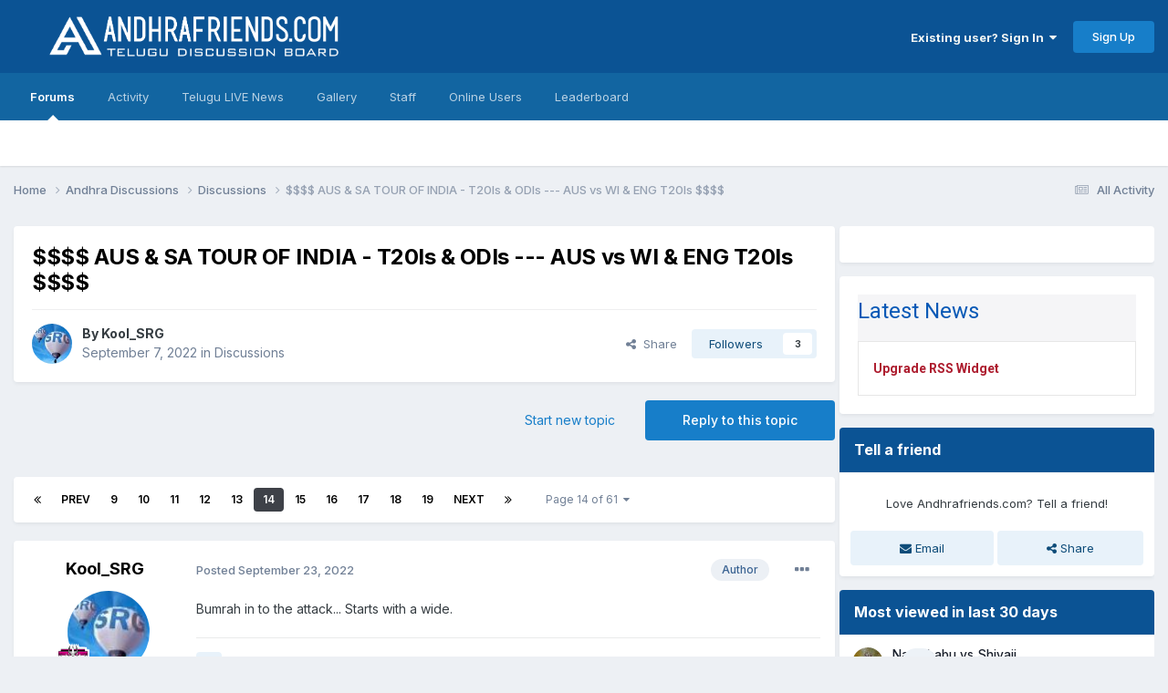

--- FILE ---
content_type: text/html;charset=UTF-8
request_url: https://www.andhrafriends.com/topic/959284-aus-sa-tour-of-india-t20is-odis-aus-vs-wi-eng-t20is/page/14/
body_size: 22690
content:
<!DOCTYPE html>
<html lang="en-US" dir="ltr">
	<head>
      

      <link rel="preload" href="https://ccpa.privacymanager.io/latest/ccpa.bundle.js" as="script" />
<script async defer src="https://ccpa-wrapper.privacymanager.io/ccpa/ef8a6229-cec7-4801-b32b-a65e8322541c/ccpa-liveramp.js"></script>
      <script src="https://cdn.adapex.io/hb/aaw.afs.js" async></script>
      <meta charset="utf-8">
		<title>$$$$  AUS &amp; SA TOUR OF INDIA - T20Is &amp; ODIs ---  AUS vs WI &amp; ENG T20Is $$$$ - Page 14 - Discussions - Andhrafriends.com</title>
		
			<script type="text/javascript">

  var _gaq = _gaq || [];
  _gaq.push(['_setAccount', 'UA-6595547-3']);
  _gaq.push(['_trackPageview']);

  (function() {
    var ga = document.createElement('script'); ga.type = 'text/javascript'; ga.async = true;
    ga.src = ('https:' == document.location.protocol ? 'https://ssl' : 'http://www') + '.google-analytics.com/ga.js';
    var s = document.getElementsByTagName('script')[0]; s.parentNode.insertBefore(ga, s);
  })();

</script>
		
		

	<meta name="viewport" content="width=device-width, initial-scale=1">


	
	
		<meta property="og:image" content="https://www.andhrafriends.com/uploads/monthly_2024_07/Untitleddesign-10.png.fd523478f2aae184aa8b1cefc129c788.png">
	


	<meta name="twitter:card" content="summary_large_image" />


	
		<meta name="twitter:site" content="@AFDB_SAI" />
	



	
		
			
				<meta property="og:title" content="$$$$  AUS &amp; SA TOUR OF INDIA - T20Is &amp; ODIs ---  AUS vs WI &amp; ENG T20Is $$$$">
			
		
	

	
		
			
				<meta property="og:type" content="website">
			
		
	

	
		
			
				<meta property="og:url" content="https://www.andhrafriends.com/topic/959284-aus-sa-tour-of-india-t20is-odis-aus-vs-wi-eng-t20is/">
			
		
	

	
		
			
				<meta property="og:updated_time" content="2022-10-15T11:06:41Z">
			
		
	

	
		
			
				<meta property="og:site_name" content="Andhrafriends.com">
			
		
	

	
		
			
				<meta property="og:locale" content="en_US">
			
		
	


	
		<link rel="first" href="https://www.andhrafriends.com/topic/959284-aus-sa-tour-of-india-t20is-odis-aus-vs-wi-eng-t20is/" />
	

	
		<link rel="prev" href="https://www.andhrafriends.com/topic/959284-aus-sa-tour-of-india-t20is-odis-aus-vs-wi-eng-t20is/page/13/" />
	

	
		<link rel="next" href="https://www.andhrafriends.com/topic/959284-aus-sa-tour-of-india-t20is-odis-aus-vs-wi-eng-t20is/page/15/" />
	

	
		<link rel="last" href="https://www.andhrafriends.com/topic/959284-aus-sa-tour-of-india-t20is-odis-aus-vs-wi-eng-t20is/page/61/" />
	

	
		<link rel="canonical" href="https://www.andhrafriends.com/topic/959284-aus-sa-tour-of-india-t20is-odis-aus-vs-wi-eng-t20is/page/14/" />
	

	
		<link as="style" rel="preload" href="https://www.andhrafriends.com/applications/core/interface/ckeditor/ckeditor/skins/ips/editor.css?t=P1PF" />
	





<link rel="manifest" href="https://www.andhrafriends.com/manifest.webmanifest/">
<meta name="msapplication-config" content="https://www.andhrafriends.com/browserconfig.xml/">
<meta name="msapplication-starturl" content="/">
<meta name="application-name" content="Andhrafriends.com">
<meta name="apple-mobile-web-app-title" content="Andhrafriends.com">

	<meta name="theme-color" content="#0b5394">










<link rel="preload" href="//www.andhrafriends.com/applications/core/interface/font/fontawesome-webfont.woff2?v=4.7.0" as="font" crossorigin="anonymous">
		


	<link rel="preconnect" href="https://fonts.googleapis.com">
	<link rel="preconnect" href="https://fonts.gstatic.com" crossorigin>
	
		<link href="https://fonts.googleapis.com/css2?family=Inter:wght@300;400;500;600;700&display=swap" rel="stylesheet">
	



	<link rel='stylesheet' href='https://www.andhrafriends.com/uploads/css_built_10/341e4a57816af3ba440d891ca87450ff_framework.css?v=012e42bfaa1759494477' media='all'>

	<link rel='stylesheet' href='https://www.andhrafriends.com/uploads/css_built_10/05e81b71abe4f22d6eb8d1a929494829_responsive.css?v=012e42bfaa1759494477' media='all'>

	<link rel='stylesheet' href='https://www.andhrafriends.com/uploads/css_built_10/90eb5adf50a8c640f633d47fd7eb1778_core.css?v=012e42bfaa1759494477' media='all'>

	<link rel='stylesheet' href='https://www.andhrafriends.com/uploads/css_built_10/5a0da001ccc2200dc5625c3f3934497d_core_responsive.css?v=012e42bfaa1759494477' media='all'>

	<link rel='stylesheet' href='https://www.andhrafriends.com/uploads/css_built_10/62e269ced0fdab7e30e026f1d30ae516_forums.css?v=012e42bfaa1759494477' media='all'>

	<link rel='stylesheet' href='https://www.andhrafriends.com/uploads/css_built_10/76e62c573090645fb99a15a363d8620e_forums_responsive.css?v=012e42bfaa1759494477' media='all'>

	<link rel='stylesheet' href='https://www.andhrafriends.com/uploads/css_built_10/ebdea0c6a7dab6d37900b9190d3ac77b_topics.css?v=012e42bfaa1759494477' media='all'>





<link rel='stylesheet' href='https://www.andhrafriends.com/uploads/css_built_10/258adbb6e4f3e83cd3b355f84e3fa002_custom.css?v=012e42bfaa1759494477' media='all'>




<style type='text/css'>
	
.app_cms_pagebuildertext_ehax13ri9 {

}
.app_cms_pagebuildertext_i151e2yod {

}
.app_cms_pagebuildertext_yyvpv01n2 {

}
.app_cms_pagebuildertext_9w4ko1292 {

}
.app_cms_pagebuildertext_ci7o27wu9 {

}
.app_cms_pagebuildertext_eozrk17wn {

}
</style>

		
		

	
	<link rel='shortcut icon' href='https://www.andhrafriends.com/uploads/monthly_2024_07/284092906_Untitleddesign-10.png' type="image/png">

<interaction data-token="6372a511a049a200138256ca" data-context="true" data-tags="" data-fallback="true"></interaction>
	</head>
	<body class='ipsApp ipsApp_front ipsJS_none ipsClearfix' data-controller='core.front.core.app' data-message="" data-pageApp='forums' data-pageLocation='front' data-pageModule='forums' data-pageController='topic' data-pageID='959284' >
		<a href='#ipsLayout_mainArea' class='ipsHide' title='Go to main content on this page' accesskey='m'>Jump to content</a>
		
			<div id='ipsLayout_header' class='ipsClearfix'>
				





				<header>
					<div class='ipsLayout_container'>
						


<a href='https://www.andhrafriends.com/' id='elLogo' accesskey='1'><img src="https://www.andhrafriends.com/uploads/monthly_2020_09/andhrafriendslogo.png.d31d02b01d7514511739bc128a2e96bc.png" alt='Andhrafriends.com'></a>

						

	<ul id='elUserNav' class='ipsList_inline cSignedOut ipsResponsive_showDesktop'>
		
        
		
        
        
            
            <li id='elSignInLink'>
                <a href='https://www.andhrafriends.com/login/' data-ipsMenu-closeOnClick="false" data-ipsMenu id='elUserSignIn'>
                    Existing user? Sign In &nbsp;<i class='fa fa-caret-down'></i>
                </a>
                
<div id='elUserSignIn_menu' class='ipsMenu ipsMenu_auto ipsHide'>
	<form accept-charset='utf-8' method='post' action='https://www.andhrafriends.com/login/'>
		<input type="hidden" name="csrfKey" value="956e78ad77ca6026619a4fa164d0db89">
		<input type="hidden" name="ref" value="aHR0cHM6Ly93d3cuYW5kaHJhZnJpZW5kcy5jb20vdG9waWMvOTU5Mjg0LWF1cy1zYS10b3VyLW9mLWluZGlhLXQyMGlzLW9kaXMtYXVzLXZzLXdpLWVuZy10MjBpcy9wYWdlLzE0Lw==">
		<div data-role="loginForm">
			
			
			
				<div class='ipsColumns ipsColumns_noSpacing'>
					<div class='ipsColumn ipsColumn_wide' id='elUserSignIn_internal'>
						
<div class="ipsPad ipsForm ipsForm_vertical">
	<h4 class="ipsType_sectionHead">Sign In</h4>
	<br><br>
	<ul class='ipsList_reset'>
		<li class="ipsFieldRow ipsFieldRow_noLabel ipsFieldRow_fullWidth">
			
			
				<input type="text" placeholder="Display Name or Email Address" name="auth" autocomplete="email">
			
		</li>
		<li class="ipsFieldRow ipsFieldRow_noLabel ipsFieldRow_fullWidth">
			<input type="password" placeholder="Password" name="password" autocomplete="current-password">
		</li>
		<li class="ipsFieldRow ipsFieldRow_checkbox ipsClearfix">
			<span class="ipsCustomInput">
				<input type="checkbox" name="remember_me" id="remember_me_checkbox" value="1" checked aria-checked="true">
				<span></span>
			</span>
			<div class="ipsFieldRow_content">
				<label class="ipsFieldRow_label" for="remember_me_checkbox">Remember me</label>
				<span class="ipsFieldRow_desc">Not recommended on shared computers</span>
			</div>
		</li>
		<li class="ipsFieldRow ipsFieldRow_fullWidth">
			<button type="submit" name="_processLogin" value="usernamepassword" class="ipsButton ipsButton_primary ipsButton_small" id="elSignIn_submit">Sign In</button>
			
				<p class="ipsType_right ipsType_small">
					
						<a href='https://www.andhrafriends.com/lostpassword/' data-ipsDialog data-ipsDialog-title='Forgot your password?'>
					
					Forgot your password?</a>
				</p>
			
		</li>
	</ul>
</div>
					</div>
					<div class='ipsColumn ipsColumn_wide'>
						<div class='ipsPadding' id='elUserSignIn_external'>
							<div class='ipsAreaBackground_light ipsPadding:half'>
								
									<p class='ipsType_reset ipsType_small ipsType_center'><strong>Or sign in with one of these services</strong></p>
								
								
									<div class='ipsType_center ipsMargin_top:half'>
										

<button type="submit" name="_processLogin" value="3" class='ipsButton ipsButton_verySmall ipsButton_fullWidth ipsSocial ipsSocial_google' style="background-color: #4285F4">
	
		<span class='ipsSocial_icon'>
			
				<i class='fa fa-google'></i>
			
		</span>
		<span class='ipsSocial_text'>Sign in with Google</span>
	
</button>
									</div>
								
									<div class='ipsType_center ipsMargin_top:half'>
										

<button type="submit" name="_processLogin" value="2" class='ipsButton ipsButton_verySmall ipsButton_fullWidth ipsSocial ipsSocial_facebook' style="background-color: #3a579a">
	
		<span class='ipsSocial_icon'>
			
				<i class='fa fa-facebook-official'></i>
			
		</span>
		<span class='ipsSocial_text'>Sign in with Facebook</span>
	
</button>
									</div>
								
							</div>
						</div>
					</div>
				</div>
			
		</div>
	</form>
</div>
            </li>
            
        
		
			<li>
				
					<a href='https://www.andhrafriends.com/register/' data-ipsDialog data-ipsDialog-size='narrow' data-ipsDialog-title='Sign Up' id='elRegisterButton' class='ipsButton ipsButton_normal ipsButton_primary'>Sign Up</a>
				
			</li>
		
	</ul>

						
<ul class='ipsMobileHamburger ipsList_reset ipsResponsive_hideDesktop'>
	<li data-ipsDrawer data-ipsDrawer-drawerElem='#elMobileDrawer'>
		<a href='#' >
			
			
				
			
			
			
			<i class='fa fa-navicon'></i>
		</a>
	</li>
</ul>
					</div>
				</header>
				

	<nav data-controller='core.front.core.navBar' class=' ipsResponsive_showDesktop'>
		<div class='ipsNavBar_primary ipsLayout_container '>
			<ul data-role="primaryNavBar" class='ipsClearfix'>
				


	
		
		
			
		
		<li class='ipsNavBar_active' data-active id='elNavSecondary_8' data-role="navBarItem" data-navApp="forums" data-navExt="Forums">
			
			
				<a href="https://www.andhrafriends.com"  data-navItem-id="8" data-navDefault>
					Forums<span class='ipsNavBar_active__identifier'></span>
				</a>
			
			
		</li>
	
	

	
		
		
		<li  id='elNavSecondary_2' data-role="navBarItem" data-navApp="core" data-navExt="CustomItem">
			
			
				<a href="https://www.andhrafriends.com/discover/"  data-navItem-id="2" >
					Activity<span class='ipsNavBar_active__identifier'></span>
				</a>
			
			
				<ul class='ipsNavBar_secondary ipsHide' data-role='secondaryNavBar'>
					


	
		
		
		<li  id='elNavSecondary_3' data-role="navBarItem" data-navApp="core" data-navExt="AllActivity">
			
			
				<a href="https://www.andhrafriends.com/discover/"  data-navItem-id="3" >
					All Activity<span class='ipsNavBar_active__identifier'></span>
				</a>
			
			
		</li>
	
	

	
		
		
		<li  id='elNavSecondary_4' data-role="navBarItem" data-navApp="core" data-navExt="YourActivityStreams">
			
			
				<a href="#"  data-navItem-id="4" >
					My Activity Streams<span class='ipsNavBar_active__identifier'></span>
				</a>
			
			
		</li>
	
	

	
		
		
		<li  id='elNavSecondary_6' data-role="navBarItem" data-navApp="core" data-navExt="YourActivityStreamsItem">
			
			
				<a href="https://www.andhrafriends.com/discover/content-started/"  data-navItem-id="6" >
					Content I Started<span class='ipsNavBar_active__identifier'></span>
				</a>
			
			
		</li>
	
	

	
		
		
		<li  id='elNavSecondary_7' data-role="navBarItem" data-navApp="core" data-navExt="Search">
			
			
				<a href="https://www.andhrafriends.com/search/"  data-navItem-id="7" >
					Search<span class='ipsNavBar_active__identifier'></span>
				</a>
			
			
		</li>
	
	

					<li class='ipsHide' id='elNavigationMore_2' data-role='navMore'>
						<a href='#' data-ipsMenu data-ipsMenu-appendTo='#elNavigationMore_2' id='elNavigationMore_2_dropdown'>More <i class='fa fa-caret-down'></i></a>
						<ul class='ipsHide ipsMenu ipsMenu_auto' id='elNavigationMore_2_dropdown_menu' data-role='moreDropdown'></ul>
					</li>
				</ul>
			
		</li>
	
	

	
		
		
		<li  id='elNavSecondary_24' data-role="navBarItem" data-navApp="cms" data-navExt="Pages">
			
			
				<a href="https://www.andhrafriends.com/telugu-live-news/"  data-navItem-id="24" >
					Telugu LIVE News<span class='ipsNavBar_active__identifier'></span>
				</a>
			
			
		</li>
	
	

	
		
		
		<li  id='elNavSecondary_9' data-role="navBarItem" data-navApp="gallery" data-navExt="Gallery">
			
			
				<a href="https://www.andhrafriends.com/gallery/"  data-navItem-id="9" >
					Gallery<span class='ipsNavBar_active__identifier'></span>
				</a>
			
			
		</li>
	
	

	
	

	
		
		
		<li  id='elNavSecondary_11' data-role="navBarItem" data-navApp="core" data-navExt="StaffDirectory">
			
			
				<a href="https://www.andhrafriends.com/staff/"  data-navItem-id="11" >
					Staff<span class='ipsNavBar_active__identifier'></span>
				</a>
			
			
		</li>
	
	

	
		
		
		<li  id='elNavSecondary_12' data-role="navBarItem" data-navApp="core" data-navExt="OnlineUsers">
			
			
				<a href="https://www.andhrafriends.com/online/"  data-navItem-id="12" >
					Online Users<span class='ipsNavBar_active__identifier'></span>
				</a>
			
			
		</li>
	
	

	
		
		
		<li  id='elNavSecondary_17' data-role="navBarItem" data-navApp="core" data-navExt="Leaderboard">
			
			
				<a href="https://www.andhrafriends.com/leaderboard/"  data-navItem-id="17" >
					Leaderboard<span class='ipsNavBar_active__identifier'></span>
				</a>
			
			
		</li>
	
	

	
	

	
	

	
	

				<li class='ipsHide' id='elNavigationMore' data-role='navMore'>
					<a href='#' data-ipsMenu data-ipsMenu-appendTo='#elNavigationMore' id='elNavigationMore_dropdown'>More</a>
					<ul class='ipsNavBar_secondary ipsHide' data-role='secondaryNavBar'>
						<li class='ipsHide' id='elNavigationMore_more' data-role='navMore'>
							<a href='#' data-ipsMenu data-ipsMenu-appendTo='#elNavigationMore_more' id='elNavigationMore_more_dropdown'>More <i class='fa fa-caret-down'></i></a>
							<ul class='ipsHide ipsMenu ipsMenu_auto' id='elNavigationMore_more_dropdown_menu' data-role='moreDropdown'></ul>
						</li>
					</ul>
				</li>
			</ul>
			

		</div>
	</nav>

				
<ul id='elMobileNav' class='ipsResponsive_hideDesktop' data-controller='core.front.core.mobileNav'>
	
		
			
			
				
				
			
				
					<li id='elMobileBreadcrumb'>
						<a href='https://www.andhrafriends.com/forum/48-discussions/'>
							<span>Discussions</span>
						</a>
					</li>
				
				
			
				
				
			
		
	
	
	
	<li >
		<a data-action="defaultStream" href='https://www.andhrafriends.com/discover/'><i class="fa fa-newspaper-o" aria-hidden="true"></i></a>
	</li>

	

	
</ul>
			</div>
		
		<main id='ipsLayout_body' class='ipsLayout_container'>
			<div id='ipsLayout_contentArea'>
				<div id='ipsLayout_contentWrapper'>
					
<nav class='ipsBreadcrumb ipsBreadcrumb_top ipsFaded_withHover'>
	

	<ul class='ipsList_inline ipsPos_right'>
		
		<li >
			<a data-action="defaultStream" class='ipsType_light '  href='https://www.andhrafriends.com/discover/'><i class="fa fa-newspaper-o" aria-hidden="true"></i> <span>All Activity</span></a>
		</li>
		
	</ul>

	<ul data-role="breadcrumbList">
		<li>
			<a title="Home" href='https://www.andhrafriends.com/'>
				<span>Home <i class='fa fa-angle-right'></i></span>
			</a>
		</li>
		
		
			<li>
				
					<a href='https://www.andhrafriends.com/forum/2-andhra-discussions/'>
						<span>Andhra Discussions <i class='fa fa-angle-right' aria-hidden="true"></i></span>
					</a>
				
			</li>
		
			<li>
				
					<a href='https://www.andhrafriends.com/forum/48-discussions/'>
						<span>Discussions <i class='fa fa-angle-right' aria-hidden="true"></i></span>
					</a>
				
			</li>
		
			<li>
				
					$$$$  AUS &amp; SA TOUR OF INDIA - T20Is &amp; ODIs ---  AUS vs WI &amp; ENG T20Is $$$$
				
			</li>
		
	</ul>
</nav>
					
					<div id='ipsLayout_mainArea'>
						<center>
<div data-aaad='true' data-aa-adunit='/22181265/afs_728v_1'></div>
</center>
						
						
						

	




						



<div class="ipsPageHeader ipsResponsive_pull ipsBox ipsPadding sm:ipsPadding:half ipsMargin_bottom">
		
	
	<div class="ipsFlex ipsFlex-ai:center ipsFlex-fw:wrap ipsGap:4">
		<div class="ipsFlex-flex:11">
			<h1 class="ipsType_pageTitle ipsContained_container">
				

				
				
					<span class="ipsType_break ipsContained">
						<span>$$$$  AUS &amp; SA TOUR OF INDIA - T20Is &amp; ODIs ---  AUS vs WI &amp; ENG T20Is $$$$</span>
					</span>
				
			</h1>
			
			
		</div>
		
	</div>
	<hr class="ipsHr">
	<div class="ipsPageHeader__meta ipsFlex ipsFlex-jc:between ipsFlex-ai:center ipsFlex-fw:wrap ipsGap:3">
		<div class="ipsFlex-flex:11">
			<div class="ipsPhotoPanel ipsPhotoPanel_mini ipsPhotoPanel_notPhone ipsClearfix">
				

	<span class='ipsUserPhoto ipsUserPhoto_mini '>
		<img src='https://www.andhrafriends.com/uploads/monthly_2016_10/SRG.jpg.e76ba7d892ba4b2fd0e3d01c7ef17685.thumb.jpg.c5c9cdc4e0eac1882711470f933fdcc4.jpg' alt='Kool_SRG' loading="lazy">
	</span>

				<div>
					<p class="ipsType_reset ipsType_blendLinks">
						<span class="ipsType_normal">
						
							<strong>By 


Kool_SRG</strong><br>
							<span class="ipsType_light"><time datetime='2022-09-07T12:55:17Z' title='09/07/2022 12:55  PM' data-short='3 yr'>September 7, 2022</time> in <a href="https://www.andhrafriends.com/forum/48-discussions/">Discussions</a></span>
						
						</span>
					</p>
				</div>
			</div>
		</div>
		
			<div class="ipsFlex-flex:01 ipsResponsive_hidePhone">
				<div class="ipsShareLinks">
					
						


    <a href='#elShareItem_1083916459_menu' id='elShareItem_1083916459' data-ipsMenu class='ipsShareButton ipsButton ipsButton_verySmall ipsButton_link ipsButton_link--light'>
        <span><i class='fa fa-share-alt'></i></span> &nbsp;Share
    </a>

    <div class='ipsPadding ipsMenu ipsMenu_normal ipsHide' id='elShareItem_1083916459_menu' data-controller="core.front.core.sharelink">
        
        
        <span data-ipsCopy data-ipsCopy-flashmessage>
            <a href="https://www.andhrafriends.com/topic/959284-aus-sa-tour-of-india-t20is-odis-aus-vs-wi-eng-t20is/" class="ipsButton ipsButton_light ipsButton_small ipsButton_fullWidth" data-role="copyButton" data-clipboard-text="https://www.andhrafriends.com/topic/959284-aus-sa-tour-of-india-t20is-odis-aus-vs-wi-eng-t20is/" data-ipstooltip title='Copy Link to Clipboard'><i class="fa fa-clone"></i> https://www.andhrafriends.com/topic/959284-aus-sa-tour-of-india-t20is-odis-aus-vs-wi-eng-t20is/</a>
        </span>
        <ul class='ipsShareLinks ipsMargin_top:half'>
            
                <li>
<a href="https://x.com/share?url=https%3A%2F%2Fwww.andhrafriends.com%2Ftopic%2F959284-aus-sa-tour-of-india-t20is-odis-aus-vs-wi-eng-t20is%2F" class="cShareLink cShareLink_x" target="_blank" data-role="shareLink" title='Share on X' data-ipsTooltip rel='nofollow noopener'>
    <i class="fa fa-x"></i>
</a></li>
            
                <li>
<a href="https://www.facebook.com/sharer/sharer.php?u=https%3A%2F%2Fwww.andhrafriends.com%2Ftopic%2F959284-aus-sa-tour-of-india-t20is-odis-aus-vs-wi-eng-t20is%2F" class="cShareLink cShareLink_facebook" target="_blank" data-role="shareLink" title='Share on Facebook' data-ipsTooltip rel='noopener nofollow'>
	<i class="fa fa-facebook"></i>
</a></li>
            
                <li>
<a href="https://www.reddit.com/submit?url=https%3A%2F%2Fwww.andhrafriends.com%2Ftopic%2F959284-aus-sa-tour-of-india-t20is-odis-aus-vs-wi-eng-t20is%2F&amp;title=%24%24%24%24++AUS+%26+SA+TOUR+OF+INDIA+-+T20Is+%26+ODIs+---++AUS+vs+WI+%26+ENG+T20Is+%24%24%24%24" rel="nofollow noopener" class="cShareLink cShareLink_reddit" target="_blank" title='Share on Reddit' data-ipsTooltip>
	<i class="fa fa-reddit"></i>
</a></li>
            
                <li>
<a href="/cdn-cgi/l/email-protection#[base64]" rel='nofollow' class='cShareLink cShareLink_email' title='Share via email' data-ipsTooltip>
	<i class="fa fa-envelope"></i>
</a></li>
            
                <li>
<a href="https://pinterest.com/pin/create/button/?url=https://www.andhrafriends.com/topic/959284-aus-sa-tour-of-india-t20is-odis-aus-vs-wi-eng-t20is/&amp;media=https://www.andhrafriends.com/uploads/monthly_2024_07/Untitleddesign-10.png.fd523478f2aae184aa8b1cefc129c788.png" class="cShareLink cShareLink_pinterest" rel="nofollow noopener" target="_blank" data-role="shareLink" title='Share on Pinterest' data-ipsTooltip>
	<i class="fa fa-pinterest"></i>
</a></li>
            
        </ul>
        
            <hr class='ipsHr'>
            <button class='ipsHide ipsButton ipsButton_verySmall ipsButton_light ipsButton_fullWidth ipsMargin_top:half' data-controller='core.front.core.webshare' data-role='webShare' data-webShareTitle='$$$$  AUS &amp; SA TOUR OF INDIA - T20Is &amp; ODIs ---  AUS vs WI &amp; ENG T20Is $$$$' data-webShareText='$$$$  AUS &amp; SA TOUR OF INDIA - T20Is &amp; ODIs ---  AUS vs WI &amp; ENG T20Is $$$$' data-webShareUrl='https://www.andhrafriends.com/topic/959284-aus-sa-tour-of-india-t20is-odis-aus-vs-wi-eng-t20is/'>More sharing options...</button>
        
    </div>

					
					
                    

					



					

<div data-followApp='forums' data-followArea='topic' data-followID='959284' data-controller='core.front.core.followButton'>
	

	<a href='https://www.andhrafriends.com/login/' rel="nofollow" class="ipsFollow ipsPos_middle ipsButton ipsButton_light ipsButton_verySmall " data-role="followButton" data-ipsTooltip title='Sign in to follow this'>
		<span>Followers</span>
		<span class='ipsCommentCount'>3</span>
	</a>

</div>
				</div>
			</div>
					
	</div>
	
	
</div>








<div class="ipsClearfix">
	<ul class="ipsToolList ipsToolList_horizontal ipsClearfix ipsSpacer_both ">
		
			<li class="ipsToolList_primaryAction">
				<span data-controller="forums.front.topic.reply">
					
						<a href="#replyForm" rel="nofollow" class="ipsButton ipsButton_important ipsButton_medium ipsButton_fullWidth" data-action="replyToTopic">Reply to this topic</a>
					
				</span>
			</li>
		
		
			<li class="ipsResponsive_hidePhone">
				
					<a href="https://www.andhrafriends.com/forum/48-discussions/?do=add" rel="nofollow" class="ipsButton ipsButton_link ipsButton_medium ipsButton_fullWidth" title="Start a new topic in this forum">Start new topic</a>
				
			</li>
		
		
	</ul>
</div>

<div id="comments" data-controller="core.front.core.commentFeed,forums.front.topic.view, core.front.core.ignoredComments"  data-baseurl="https://www.andhrafriends.com/topic/959284-aus-sa-tour-of-india-t20is-odis-aus-vs-wi-eng-t20is/"  data-feedid="topic-959284" class="cTopic ipsClear ipsSpacer_top">
	
			

				<div class="ipsBox ipsResponsive_pull ipsPadding:half ipsClearfix ipsClear ipsMargin_bottom">
					
					
						


	
	<ul class='ipsPagination' id='elPagination_9727112856a917e0fe89885c5a6fb04c_469951151' data-ipsPagination-seoPagination='true' data-pages='61' >
		
			
				<li class='ipsPagination_first'><a href='https://www.andhrafriends.com/topic/959284-aus-sa-tour-of-india-t20is-odis-aus-vs-wi-eng-t20is/#comments' rel="first" data-page='1' data-ipsTooltip title='First page'><i class='fa fa-angle-double-left'></i></a></li>
				<li class='ipsPagination_prev'><a href='https://www.andhrafriends.com/topic/959284-aus-sa-tour-of-india-t20is-odis-aus-vs-wi-eng-t20is/page/13/#comments' rel="prev" data-page='13' data-ipsTooltip title='Previous page'>Prev</a></li>
				
					<li class='ipsPagination_page'><a href='https://www.andhrafriends.com/topic/959284-aus-sa-tour-of-india-t20is-odis-aus-vs-wi-eng-t20is/page/9/#comments' data-page='9'>9</a></li>
				
					<li class='ipsPagination_page'><a href='https://www.andhrafriends.com/topic/959284-aus-sa-tour-of-india-t20is-odis-aus-vs-wi-eng-t20is/page/10/#comments' data-page='10'>10</a></li>
				
					<li class='ipsPagination_page'><a href='https://www.andhrafriends.com/topic/959284-aus-sa-tour-of-india-t20is-odis-aus-vs-wi-eng-t20is/page/11/#comments' data-page='11'>11</a></li>
				
					<li class='ipsPagination_page'><a href='https://www.andhrafriends.com/topic/959284-aus-sa-tour-of-india-t20is-odis-aus-vs-wi-eng-t20is/page/12/#comments' data-page='12'>12</a></li>
				
					<li class='ipsPagination_page'><a href='https://www.andhrafriends.com/topic/959284-aus-sa-tour-of-india-t20is-odis-aus-vs-wi-eng-t20is/page/13/#comments' data-page='13'>13</a></li>
				
			
			<li class='ipsPagination_page ipsPagination_active'><a href='https://www.andhrafriends.com/topic/959284-aus-sa-tour-of-india-t20is-odis-aus-vs-wi-eng-t20is/page/14/#comments' data-page='14'>14</a></li>
			
				
					<li class='ipsPagination_page'><a href='https://www.andhrafriends.com/topic/959284-aus-sa-tour-of-india-t20is-odis-aus-vs-wi-eng-t20is/page/15/#comments' data-page='15'>15</a></li>
				
					<li class='ipsPagination_page'><a href='https://www.andhrafriends.com/topic/959284-aus-sa-tour-of-india-t20is-odis-aus-vs-wi-eng-t20is/page/16/#comments' data-page='16'>16</a></li>
				
					<li class='ipsPagination_page'><a href='https://www.andhrafriends.com/topic/959284-aus-sa-tour-of-india-t20is-odis-aus-vs-wi-eng-t20is/page/17/#comments' data-page='17'>17</a></li>
				
					<li class='ipsPagination_page'><a href='https://www.andhrafriends.com/topic/959284-aus-sa-tour-of-india-t20is-odis-aus-vs-wi-eng-t20is/page/18/#comments' data-page='18'>18</a></li>
				
					<li class='ipsPagination_page'><a href='https://www.andhrafriends.com/topic/959284-aus-sa-tour-of-india-t20is-odis-aus-vs-wi-eng-t20is/page/19/#comments' data-page='19'>19</a></li>
				
				<li class='ipsPagination_next'><a href='https://www.andhrafriends.com/topic/959284-aus-sa-tour-of-india-t20is-odis-aus-vs-wi-eng-t20is/page/15/#comments' rel="next" data-page='15' data-ipsTooltip title='Next page'>Next</a></li>
				<li class='ipsPagination_last'><a href='https://www.andhrafriends.com/topic/959284-aus-sa-tour-of-india-t20is-odis-aus-vs-wi-eng-t20is/page/61/#comments' rel="last" data-page='61' data-ipsTooltip title='Last page'><i class='fa fa-angle-double-right'></i></a></li>
			
			
				<li class='ipsPagination_pageJump'>
					<a href='#' data-ipsMenu data-ipsMenu-closeOnClick='false' data-ipsMenu-appendTo='#elPagination_9727112856a917e0fe89885c5a6fb04c_469951151' id='elPagination_9727112856a917e0fe89885c5a6fb04c_469951151_jump'>Page 14 of 61 &nbsp;<i class='fa fa-caret-down'></i></a>
					<div class='ipsMenu ipsMenu_narrow ipsPadding ipsHide' id='elPagination_9727112856a917e0fe89885c5a6fb04c_469951151_jump_menu'>
						<form accept-charset='utf-8' method='post' action='https://www.andhrafriends.com/topic/959284-aus-sa-tour-of-india-t20is-odis-aus-vs-wi-eng-t20is/#comments' data-role="pageJump" data-baseUrl='#'>
							<ul class='ipsForm ipsForm_horizontal'>
								<li class='ipsFieldRow'>
									<input type='number' min='1' max='61' placeholder='Page number' class='ipsField_fullWidth' name='page'>
								</li>
								<li class='ipsFieldRow ipsFieldRow_fullWidth'>
									<input type='submit' class='ipsButton_fullWidth ipsButton ipsButton_verySmall ipsButton_primary' value='Go'>
								</li>
							</ul>
						</form>
					</div>
				</li>
			
		
	</ul>

					
				</div>
			
	

	

<div data-controller='core.front.core.recommendedComments' data-url='https://www.andhrafriends.com/topic/959284-aus-sa-tour-of-india-t20is-odis-aus-vs-wi-eng-t20is/?recommended=comments' class='ipsRecommendedComments ipsHide'>
	<div data-role="recommendedComments">
		<h2 class='ipsType_sectionHead ipsType_large ipsType_bold ipsMargin_bottom'>Recommended Posts</h2>
		
	</div>
</div>
	
	<div id="elPostFeed" data-role="commentFeed" data-controller="core.front.core.moderation" >
		<form action="https://www.andhrafriends.com/topic/959284-aus-sa-tour-of-india-t20is-odis-aus-vs-wi-eng-t20is/page/14/?csrfKey=956e78ad77ca6026619a4fa164d0db89&amp;do=multimodComment" method="post" data-ipspageaction data-role="moderationTools">
			
			
				

					

					
					



<a id='comment-1312688031'></a>
<article  id='elComment_1312688031' class='cPost ipsBox ipsResponsive_pull  ipsComment  ipsComment_parent ipsClearfix ipsClear ipsColumns ipsColumns_noSpacing ipsColumns_collapsePhone    '>
	

	

	<div class='cAuthorPane_mobile ipsResponsive_showPhone'>
		<div class='cAuthorPane_photo'>
			<div class='cAuthorPane_photoWrap'>
				

	<span class='ipsUserPhoto ipsUserPhoto_large '>
		<img src='https://www.andhrafriends.com/uploads/monthly_2016_10/SRG.jpg.e76ba7d892ba4b2fd0e3d01c7ef17685.thumb.jpg.c5c9cdc4e0eac1882711470f933fdcc4.jpg' alt='Kool_SRG' loading="lazy">
	</span>

				
				
					<a href="https://www.andhrafriends.com/profile/55883-kool_srg/badges/" rel="nofollow">
						
<img src='https://www.andhrafriends.com/uploads/pip_vip.png' loading="lazy" alt="VIP" class="cAuthorPane_badge cAuthorPane_badge--rank ipsOutline ipsOutline:2px" data-ipsTooltip title="Rank: VIP (7/8)">
					</a>
				
			</div>
		</div>
		<div class='cAuthorPane_content'>
			<h3 class='ipsType_sectionHead cAuthorPane_author ipsType_break ipsType_blendLinks ipsFlex ipsFlex-ai:center'>
				


<span style='color:#'>Kool_SRG</span>
			</h3>
			<div class='ipsType_light ipsType_reset'>
				<a href='https://www.andhrafriends.com/topic/959284-aus-sa-tour-of-india-t20is-odis-aus-vs-wi-eng-t20is/?do=findComment&amp;comment=1312688031' rel="nofollow" class='ipsType_blendLinks'>Posted <time datetime='2022-09-23T16:20:43Z' title='09/23/2022 04:20  PM' data-short='3 yr'>September 23, 2022</time></a>
				
			</div>
		</div>
	</div>
	<aside class='ipsComment_author cAuthorPane ipsColumn ipsColumn_medium ipsResponsive_hidePhone'>
		<h3 class='ipsType_sectionHead cAuthorPane_author ipsType_blendLinks ipsType_break'><strong>


Kool_SRG</strong>
			
		</h3>
		<ul class='cAuthorPane_info ipsList_reset'>
			<li data-role='photo' class='cAuthorPane_photo'>
				<div class='cAuthorPane_photoWrap'>
					

	<span class='ipsUserPhoto ipsUserPhoto_large '>
		<img src='https://www.andhrafriends.com/uploads/monthly_2016_10/SRG.jpg.e76ba7d892ba4b2fd0e3d01c7ef17685.thumb.jpg.c5c9cdc4e0eac1882711470f933fdcc4.jpg' alt='Kool_SRG' loading="lazy">
	</span>

					
					
						
<img src='https://www.andhrafriends.com/uploads/pip_vip.png' loading="lazy" alt="VIP" class="cAuthorPane_badge cAuthorPane_badge--rank ipsOutline ipsOutline:2px" data-ipsTooltip title="Rank: VIP (7/8)">
					
				</div>
			</li>
			
				<li data-role='group'><span style='color:#'>Members</span></li>
				
			
			
				<li data-role='stats' class='ipsMargin_top'>
					<ul class="ipsList_reset ipsType_light ipsFlex ipsFlex-ai:center ipsFlex-jc:center ipsGap_row:2 cAuthorPane_stats">
						<li>
							
								<i class="fa fa-comment"></i> 85.7k
							
						</li>
						
					</ul>
				</li>
			
			
				

			
		</ul>
	</aside>
	<div class='ipsColumn ipsColumn_fluid ipsMargin:none'>
		

<div id='comment-1312688031_wrap' data-controller='core.front.core.comment' data-commentApp='forums' data-commentType='forums' data-commentID="1312688031" data-quoteData='{&quot;userid&quot;:55883,&quot;username&quot;:&quot;Kool_SRG&quot;,&quot;timestamp&quot;:1663950043,&quot;contentapp&quot;:&quot;forums&quot;,&quot;contenttype&quot;:&quot;forums&quot;,&quot;contentid&quot;:959284,&quot;contentclass&quot;:&quot;forums_Topic&quot;,&quot;contentcommentid&quot;:1312688031}' class='ipsComment_content ipsType_medium'>

	<div class='ipsComment_meta ipsType_light ipsFlex ipsFlex-ai:center ipsFlex-jc:between ipsFlex-fd:row-reverse'>
		<div class='ipsType_light ipsType_reset ipsType_blendLinks ipsComment_toolWrap'>
			<div class='ipsResponsive_hidePhone ipsComment_badges'>
				<ul class='ipsList_reset ipsFlex ipsFlex-jc:end ipsFlex-fw:wrap ipsGap:2 ipsGap_row:1'>
					
						<li><strong class="ipsBadge ipsBadge_large ipsComment_authorBadge">Author</strong></li>
					
					
					
					
					
				</ul>
			</div>
			<ul class='ipsList_reset ipsComment_tools'>
				<li>
					<a href='#elControls_1312688031_menu' class='ipsComment_ellipsis' id='elControls_1312688031' title='More options...' data-ipsMenu data-ipsMenu-appendTo='#comment-1312688031_wrap'><i class='fa fa-ellipsis-h'></i></a>
					<ul id='elControls_1312688031_menu' class='ipsMenu ipsMenu_narrow ipsHide'>
						
							<li class='ipsMenu_item'><a href='https://www.andhrafriends.com/topic/959284-aus-sa-tour-of-india-t20is-odis-aus-vs-wi-eng-t20is/?do=reportComment&amp;comment=1312688031' data-ipsDialog data-ipsDialog-remoteSubmit data-ipsDialog-size='medium' data-ipsDialog-flashMessage='Thanks for your report.' data-ipsDialog-title="Report post" data-action='reportComment' title='Report this content'>Report</a></li>
						
						
                        
						
						
						
							
								
							
							
							
							
							
							
						
					</ul>
				</li>
				
			</ul>
		</div>

		<div class='ipsType_reset ipsResponsive_hidePhone'>
		   
		   Posted <time datetime='2022-09-23T16:20:43Z' title='09/23/2022 04:20  PM' data-short='3 yr'>September 23, 2022</time>
		   
			
			<span class='ipsResponsive_hidePhone'>
				
				
			</span>
		</div>
	</div>

	

    

	<div class='cPost_contentWrap'>
		
		<div data-role='commentContent' class='ipsType_normal ipsType_richText ipsPadding_bottom ipsContained' data-controller='core.front.core.lightboxedImages'>
			<p>
	Bumrah in to the attack... Starts with a wide.
</p>


			
		</div>

		
			<div class='ipsItemControls'>
				
					
						

	<div data-controller='core.front.core.reaction' class='ipsItemControls_right ipsClearfix '>	
		<div class='ipsReact ipsPos_right'>
			
				
				<div class='ipsReact_blurb ipsHide' data-role='reactionBlurb'>
					
				</div>
			
			
			
		</div>
	</div>

					
				
				<ul class='ipsComment_controls ipsClearfix ipsItemControls_left' data-role="commentControls">
					
						
						
							<li data-ipsQuote-editor='topic_comment' data-ipsQuote-target='#comment-1312688031' class='ipsJS_show'>
								<button class='ipsButton ipsButton_light ipsButton_verySmall ipsButton_narrow cMultiQuote ipsHide' data-action='multiQuoteComment' data-ipsTooltip data-ipsQuote-multiQuote data-mqId='mq1312688031' title='MultiQuote'><i class='fa fa-plus'></i></button>
							</li>
							<li data-ipsQuote-editor='topic_comment' data-ipsQuote-target='#comment-1312688031' class='ipsJS_show'>
								<a href='#' data-action='quoteComment' data-ipsQuote-singleQuote>Quote</a>
							</li>
						
						
						
												
					
					<li class='ipsHide' data-role='commentLoading'>
						<span class='ipsLoading ipsLoading_tiny ipsLoading_noAnim'></span>
					</li>
				</ul>
			</div>
		

		
	</div>

	
    
</div>
      

	</div>
</article>
					
					
						<CENTER>
<script data-cfasync="false" src="/cdn-cgi/scripts/5c5dd728/cloudflare-static/email-decode.min.js"></script><script async id="AV6634c02ac42fd450dc029fd8" type="text/javascript" src="https://tg1.ad-adapex.io/api/adserver/spt?AV_TAGID=6634c02ac42fd450dc029fd8&AV_PUBLISHERID=61236c658d8f39735560c155"></script></CENTER>

					
					
						







<div class="ipsBox cTopicOverview cTopicOverview--inline ipsFlex ipsFlex-fd:row md:ipsFlex-fd:row sm:ipsFlex-fd:column ipsMargin_bottom sm:ipsMargin_bottom:half sm:ipsMargin_top:half ipsResponsive_pull ipsResponsive_hideDesktop ipsResponsive_block " data-controller='forums.front.topic.activity'>

	<div class='cTopicOverview__header ipsAreaBackground_light ipsFlex sm:ipsFlex-fw:wrap sm:ipsFlex-jc:center'>
		<ul class='cTopicOverview__stats ipsPadding ipsMargin:none sm:ipsPadding_horizontal:half ipsFlex ipsFlex-flex:10 ipsFlex-jc:around ipsFlex-ai:center'>
			<li class='cTopicOverview__statItem ipsType_center'>
				<span class='cTopicOverview__statTitle ipsType_light ipsTruncate ipsTruncate_line'>Replies</span>
				<span class='cTopicOverview__statValue'>911</span>
			</li>
			<li class='cTopicOverview__statItem ipsType_center'>
				<span class='cTopicOverview__statTitle ipsType_light ipsTruncate ipsTruncate_line'>Created</span>
				<span class='cTopicOverview__statValue'><time datetime='2022-09-07T12:55:17Z' title='09/07/2022 12:55  PM' data-short='3 yr'>3 yr</time></span>
			</li>
			<li class='cTopicOverview__statItem ipsType_center'>
				<span class='cTopicOverview__statTitle ipsType_light ipsTruncate ipsTruncate_line'>Last Reply </span>
				<span class='cTopicOverview__statValue'><time datetime='2022-10-15T11:06:41Z' title='10/15/2022 11:06  AM' data-short='3 yr'>3 yr</time></span>
			</li>
		</ul>
		<a href='#' data-action='toggleOverview' class='cTopicOverview__toggle cTopicOverview__toggle--inline ipsType_large ipsType_light ipsPad ipsFlex ipsFlex-ai:center ipsFlex-jc:center'><i class='fa fa-chevron-down'></i></a>
	</div>
	
		<div class='cTopicOverview__preview ipsFlex-flex:10' data-role="preview">
			<div class='cTopicOverview__previewInner ipsPadding_vertical ipsPadding_horizontal ipsResponsive_hidePhone ipsFlex ipsFlex-fd:row'>
				
					<div class='cTopicOverview__section--users ipsFlex-flex:00'>
						<h4 class='ipsType_reset cTopicOverview__sectionTitle ipsType_dark ipsType_uppercase ipsType_noBreak'>Top Posters In This Topic</h4>
						<ul class='cTopicOverview__dataList ipsMargin:none ipsPadding:none ipsList_style:none ipsFlex ipsFlex-jc:between ipsFlex-ai:center'>
							
								<li class="cTopicOverview__dataItem ipsMargin_right ipsFlex ipsFlex-jc:start ipsFlex-ai:center">
									

	<span class='ipsUserPhoto ipsUserPhoto_tiny '>
		<img src='https://www.andhrafriends.com/uploads/monthly_2016_10/SRG.jpg.e76ba7d892ba4b2fd0e3d01c7ef17685.thumb.jpg.c5c9cdc4e0eac1882711470f933fdcc4.jpg' alt='Kool_SRG' loading="lazy">
	</span>

									<p class='ipsMargin:none ipsPadding_left:half ipsPadding_right ipsType_right'>860</p>
								</li>
							
								<li class="cTopicOverview__dataItem ipsMargin_right ipsFlex ipsFlex-jc:start ipsFlex-ai:center">
									

	<span class='ipsUserPhoto ipsUserPhoto_tiny '>
		<img src='https://www.andhrafriends.com/uploads/monthly_2017_05/walter_white_by_toto_sl-d5tph5w.thumb.jpg.0f5e76fcdaba40d90549ad08508fd15f.jpg' alt='DuvvaAbbulu' loading="lazy">
	</span>

									<p class='ipsMargin:none ipsPadding_left:half ipsPadding_right ipsType_right'>9</p>
								</li>
							
								<li class="cTopicOverview__dataItem ipsMargin_right ipsFlex ipsFlex-jc:start ipsFlex-ai:center">
									

	<span class='ipsUserPhoto ipsUserPhoto_tiny '>
		<img src='https://www.andhrafriends.com/uploads/profile/photo-thumb-20339.jpg' alt='karna11' loading="lazy">
	</span>

									<p class='ipsMargin:none ipsPadding_left:half ipsPadding_right ipsType_right'>6</p>
								</li>
							
								<li class="cTopicOverview__dataItem ipsMargin_right ipsFlex ipsFlex-jc:start ipsFlex-ai:center">
									

	<span class='ipsUserPhoto ipsUserPhoto_tiny '>
		<img src='https://www.andhrafriends.com/uploads/set_resources_10/84c1e40ea0e759e3f1505eb1788ddf3c_default_photo.png' alt='bithrisathiiiii' loading="lazy">
	</span>

									<p class='ipsMargin:none ipsPadding_left:half ipsPadding_right ipsType_right'>4</p>
								</li>
							
						</ul>
					</div>
				
				
					<div class='cTopicOverview__section--popularDays ipsFlex-flex:00 ipsPadding_left ipsPadding_left:double'>
						<h4 class='ipsType_reset cTopicOverview__sectionTitle ipsType_dark ipsType_uppercase ipsType_noBreak'>Popular Days</h4>
						<ul class='cTopicOverview__dataList ipsMargin:none ipsPadding:none ipsList_style:none ipsFlex ipsFlex-jc:between ipsFlex-ai:center'>
							
								<li class='ipsFlex-flex:10'>
									<a href="https://www.andhrafriends.com/topic/959284-aus-sa-tour-of-india-t20is-odis-aus-vs-wi-eng-t20is/#findComment-1312698764" rel="nofollow" class='cTopicOverview__dataItem ipsMargin_right ipsType_blendLinks ipsFlex ipsFlex-jc:between ipsFlex-ai:center'>
										<p class='ipsMargin:none'>Oct 2</p>
										<p class='ipsMargin:none ipsMargin_horizontal ipsType_light'>159</p>
									</a>
								</li>
							
								<li class='ipsFlex-flex:10'>
									<a href="https://www.andhrafriends.com/topic/959284-aus-sa-tour-of-india-t20is-odis-aus-vs-wi-eng-t20is/#findComment-1312690003" rel="nofollow" class='cTopicOverview__dataItem ipsMargin_right ipsType_blendLinks ipsFlex ipsFlex-jc:between ipsFlex-ai:center'>
										<p class='ipsMargin:none'>Sep 25</p>
										<p class='ipsMargin:none ipsMargin_horizontal ipsType_light'>151</p>
									</a>
								</li>
							
								<li class='ipsFlex-flex:10'>
									<a href="https://www.andhrafriends.com/topic/959284-aus-sa-tour-of-india-t20is-odis-aus-vs-wi-eng-t20is/#findComment-1312684052" rel="nofollow" class='cTopicOverview__dataItem ipsMargin_right ipsType_blendLinks ipsFlex ipsFlex-jc:between ipsFlex-ai:center'>
										<p class='ipsMargin:none'>Sep 20</p>
										<p class='ipsMargin:none ipsMargin_horizontal ipsType_light'>144</p>
									</a>
								</li>
							
								<li class='ipsFlex-flex:10'>
									<a href="https://www.andhrafriends.com/topic/959284-aus-sa-tour-of-india-t20is-odis-aus-vs-wi-eng-t20is/#findComment-1312693686" rel="nofollow" class='cTopicOverview__dataItem ipsMargin_right ipsType_blendLinks ipsFlex ipsFlex-jc:between ipsFlex-ai:center'>
										<p class='ipsMargin:none'>Sep 28</p>
										<p class='ipsMargin:none ipsMargin_horizontal ipsType_light'>100</p>
									</a>
								</li>
							
						</ul>
					</div>
				
			</div>
		</div>
	
	
	<div class='cTopicOverview__body ipsPadding ipsHide ipsFlex ipsFlex-flex:11 ipsFlex-fd:column' data-role="overview">
		
			<div class='cTopicOverview__section--users ipsMargin_bottom'>
				<h4 class='ipsType_reset cTopicOverview__sectionTitle ipsType_withHr ipsType_dark ipsType_uppercase ipsMargin_bottom'>Top Posters In This Topic</h4>
				<ul class='cTopicOverview__dataList ipsList_reset ipsFlex ipsFlex-jc:start ipsFlex-ai:center ipsFlex-fw:wrap ipsGap:8 ipsGap_row:5'>
					
						<li class="cTopicOverview__dataItem cTopicOverview__dataItem--split ipsFlex ipsFlex-jc:start ipsFlex-ai:center ipsFlex-flex:11">
							

	<span class='ipsUserPhoto ipsUserPhoto_tiny '>
		<img src='https://www.andhrafriends.com/uploads/monthly_2016_10/SRG.jpg.e76ba7d892ba4b2fd0e3d01c7ef17685.thumb.jpg.c5c9cdc4e0eac1882711470f933fdcc4.jpg' alt='Kool_SRG' loading="lazy">
	</span>

							<p class='ipsMargin:none ipsMargin_left:half cTopicOverview__dataItemInner ipsType_left'>
								<strong class='ipsTruncate ipsTruncate_line'><a href='https://www.andhrafriends.com/profile/55883-kool_srg/' class='ipsType_blendLinks'>Kool_SRG</a></strong>
								<span class='ipsType_light'>860 posts</span>
							</p>
						</li>
					
						<li class="cTopicOverview__dataItem cTopicOverview__dataItem--split ipsFlex ipsFlex-jc:start ipsFlex-ai:center ipsFlex-flex:11">
							

	<span class='ipsUserPhoto ipsUserPhoto_tiny '>
		<img src='https://www.andhrafriends.com/uploads/monthly_2017_05/walter_white_by_toto_sl-d5tph5w.thumb.jpg.0f5e76fcdaba40d90549ad08508fd15f.jpg' alt='DuvvaAbbulu' loading="lazy">
	</span>

							<p class='ipsMargin:none ipsMargin_left:half cTopicOverview__dataItemInner ipsType_left'>
								<strong class='ipsTruncate ipsTruncate_line'><a href='https://www.andhrafriends.com/profile/63856-duvvaabbulu/' class='ipsType_blendLinks'>DuvvaAbbulu</a></strong>
								<span class='ipsType_light'>9 posts</span>
							</p>
						</li>
					
						<li class="cTopicOverview__dataItem cTopicOverview__dataItem--split ipsFlex ipsFlex-jc:start ipsFlex-ai:center ipsFlex-flex:11">
							

	<span class='ipsUserPhoto ipsUserPhoto_tiny '>
		<img src='https://www.andhrafriends.com/uploads/profile/photo-thumb-20339.jpg' alt='karna11' loading="lazy">
	</span>

							<p class='ipsMargin:none ipsMargin_left:half cTopicOverview__dataItemInner ipsType_left'>
								<strong class='ipsTruncate ipsTruncate_line'><a href='https://www.andhrafriends.com/profile/20339-karna11/' class='ipsType_blendLinks'>karna11</a></strong>
								<span class='ipsType_light'>6 posts</span>
							</p>
						</li>
					
						<li class="cTopicOverview__dataItem cTopicOverview__dataItem--split ipsFlex ipsFlex-jc:start ipsFlex-ai:center ipsFlex-flex:11">
							

	<span class='ipsUserPhoto ipsUserPhoto_tiny '>
		<img src='https://www.andhrafriends.com/uploads/set_resources_10/84c1e40ea0e759e3f1505eb1788ddf3c_default_photo.png' alt='bithrisathiiiii' loading="lazy">
	</span>

							<p class='ipsMargin:none ipsMargin_left:half cTopicOverview__dataItemInner ipsType_left'>
								<strong class='ipsTruncate ipsTruncate_line'><a href='https://www.andhrafriends.com/profile/80797-bithrisathiiiii/' class='ipsType_blendLinks'>bithrisathiiiii</a></strong>
								<span class='ipsType_light'>4 posts</span>
							</p>
						</li>
					
				</ul>
			</div>
		
		
			<div class='cTopicOverview__section--popularDays ipsMargin_bottom'>
				<h4 class='ipsType_reset cTopicOverview__sectionTitle ipsType_withHr ipsType_dark ipsType_uppercase ipsMargin_top:half ipsMargin_bottom'>Popular Days</h4>
				<ul class='cTopicOverview__dataList ipsList_reset ipsFlex ipsFlex-jc:start ipsFlex-ai:center ipsFlex-fw:wrap ipsGap:8 ipsGap_row:5'>
					
						<li class='ipsFlex-flex:10'>
							<a href="https://www.andhrafriends.com/topic/959284-aus-sa-tour-of-india-t20is-odis-aus-vs-wi-eng-t20is/#findComment-1312698764" rel="nofollow" class='cTopicOverview__dataItem ipsType_blendLinks'>
								<p class='ipsMargin:none ipsType_bold'>Oct 2 2022</p>
								<p class='ipsMargin:none ipsType_light'>159 posts</p>
							</a>
						</li>
					
						<li class='ipsFlex-flex:10'>
							<a href="https://www.andhrafriends.com/topic/959284-aus-sa-tour-of-india-t20is-odis-aus-vs-wi-eng-t20is/#findComment-1312690003" rel="nofollow" class='cTopicOverview__dataItem ipsType_blendLinks'>
								<p class='ipsMargin:none ipsType_bold'>Sep 25 2022</p>
								<p class='ipsMargin:none ipsType_light'>151 posts</p>
							</a>
						</li>
					
						<li class='ipsFlex-flex:10'>
							<a href="https://www.andhrafriends.com/topic/959284-aus-sa-tour-of-india-t20is-odis-aus-vs-wi-eng-t20is/#findComment-1312684052" rel="nofollow" class='cTopicOverview__dataItem ipsType_blendLinks'>
								<p class='ipsMargin:none ipsType_bold'>Sep 20 2022</p>
								<p class='ipsMargin:none ipsType_light'>144 posts</p>
							</a>
						</li>
					
						<li class='ipsFlex-flex:10'>
							<a href="https://www.andhrafriends.com/topic/959284-aus-sa-tour-of-india-t20is-odis-aus-vs-wi-eng-t20is/#findComment-1312693686" rel="nofollow" class='cTopicOverview__dataItem ipsType_blendLinks'>
								<p class='ipsMargin:none ipsType_bold'>Sep 28 2022</p>
								<p class='ipsMargin:none ipsType_light'>100 posts</p>
							</a>
						</li>
					
				</ul>
			</div>
		
		
			<div class='cTopicOverview__section--topPost ipsMargin_bottom'>
				<h4 class='ipsType_reset cTopicOverview__sectionTitle ipsType_withHr ipsType_dark ipsType_uppercase ipsMargin_top:half'>Popular Posts</h4>
				
					<a href="https://www.andhrafriends.com/topic/959284-aus-sa-tour-of-india-t20is-odis-aus-vs-wi-eng-t20is/?do=findComment&amp;comment=1312669060" rel="nofollow" class="ipsType_noLinkStyling ipsBlock">
						<div class='ipsPhotoPanel ipsPhotoPanel_tiny ipsClearfix ipsMargin_top'>
							<span class='ipsUserPhoto ipsUserPhoto_tiny'>
								<img src='https://www.andhrafriends.com/uploads/monthly_2016_10/SRG.jpg.e76ba7d892ba4b2fd0e3d01c7ef17685.thumb.jpg.c5c9cdc4e0eac1882711470f933fdcc4.jpg' alt='Kool_SRG'>
							</span>
							<div>
								<h5 class='ipsType_reset ipsType_bold ipsType_normal ipsType_blendLinks'>Kool_SRG</h5>
								<p class='ipsMargin:none ipsType_light ipsType_resetLh'><time datetime='2022-09-07T12:55:17Z' title='09/07/2022 12:55  PM' data-short='3 yr'>September 7, 2022</time></p>
							</div>
						</div>
						<p class='ipsMargin:none ipsMargin_top:half ipsType_medium ipsType_richText' data-ipsTruncate data-ipsTruncate-size='3 lines' data-ipsTruncate-type='remove'>
							
						</p>
					</a>
				
					<a href="https://www.andhrafriends.com/topic/959284-aus-sa-tour-of-india-t20is-odis-aus-vs-wi-eng-t20is/?do=findComment&amp;comment=1312684562" rel="nofollow" class="ipsType_noLinkStyling ipsBlock">
						<div class='ipsPhotoPanel ipsPhotoPanel_tiny ipsClearfix ipsMargin_top'>
							<span class='ipsUserPhoto ipsUserPhoto_tiny'>
								<img src='https://www.andhrafriends.com/uploads/monthly_2016_10/SRG.jpg.e76ba7d892ba4b2fd0e3d01c7ef17685.thumb.jpg.c5c9cdc4e0eac1882711470f933fdcc4.jpg' alt='Kool_SRG'>
							</span>
							<div>
								<h5 class='ipsType_reset ipsType_bold ipsType_normal ipsType_blendLinks'>Kool_SRG</h5>
								<p class='ipsMargin:none ipsType_light ipsType_resetLh'><time datetime='2022-09-20T16:58:49Z' title='09/20/2022 04:58  PM' data-short='3 yr'>September 20, 2022</time></p>
							</div>
						</div>
						<p class='ipsMargin:none ipsMargin_top:half ipsType_medium ipsType_richText' data-ipsTruncate data-ipsTruncate-size='3 lines' data-ipsTruncate-type='remove'>
							Poor bowling by Bhuvi..
 

						</p>
					</a>
				
					<a href="https://www.andhrafriends.com/topic/959284-aus-sa-tour-of-india-t20is-odis-aus-vs-wi-eng-t20is/?do=findComment&amp;comment=1312690024" rel="nofollow" class="ipsType_noLinkStyling ipsBlock">
						<div class='ipsPhotoPanel ipsPhotoPanel_tiny ipsClearfix ipsMargin_top'>
							<span class='ipsUserPhoto ipsUserPhoto_tiny'>
								<img src='https://www.andhrafriends.com/uploads/set_resources_10/84c1e40ea0e759e3f1505eb1788ddf3c_default_photo.png' alt='Raven_Rayes'>
							</span>
							<div>
								<h5 class='ipsType_reset ipsType_bold ipsType_normal ipsType_blendLinks'>Raven_Rayes</h5>
								<p class='ipsMargin:none ipsType_light ipsType_resetLh'><time datetime='2022-09-25T13:35:42Z' title='09/25/2022 01:35  PM' data-short='3 yr'>September 25, 2022</time></p>
							</div>
						</div>
						<p class='ipsMargin:none ipsMargin_top:half ipsType_medium ipsType_richText' data-ipsTruncate data-ipsTruncate-size='3 lines' data-ipsTruncate-type='remove'>
							this gif is always funny
 

						</p>
					</a>
				
			</div>
		
		
	</div>
	
		<a href='#' data-action='toggleOverview' class='cTopicOverview__toggle cTopicOverview__toggle--afterStats ipsType_large ipsType_light ipsPad ipsFlex ipsFlex-ai:center ipsFlex-jc:center'><i class='fa fa-chevron-down'></i></a>
	
	

</div>



					
				

					

					
					



<a id='comment-1312688033'></a>
<article  id='elComment_1312688033' class='cPost ipsBox ipsResponsive_pull  ipsComment  ipsComment_parent ipsClearfix ipsClear ipsColumns ipsColumns_noSpacing ipsColumns_collapsePhone    '>
	

	

	<div class='cAuthorPane_mobile ipsResponsive_showPhone'>
		<div class='cAuthorPane_photo'>
			<div class='cAuthorPane_photoWrap'>
				

	<span class='ipsUserPhoto ipsUserPhoto_large '>
		<img src='https://www.andhrafriends.com/uploads/monthly_2016_10/SRG.jpg.e76ba7d892ba4b2fd0e3d01c7ef17685.thumb.jpg.c5c9cdc4e0eac1882711470f933fdcc4.jpg' alt='Kool_SRG' loading="lazy">
	</span>

				
				
					<a href="https://www.andhrafriends.com/profile/55883-kool_srg/badges/" rel="nofollow">
						
<img src='https://www.andhrafriends.com/uploads/pip_vip.png' loading="lazy" alt="VIP" class="cAuthorPane_badge cAuthorPane_badge--rank ipsOutline ipsOutline:2px" data-ipsTooltip title="Rank: VIP (7/8)">
					</a>
				
			</div>
		</div>
		<div class='cAuthorPane_content'>
			<h3 class='ipsType_sectionHead cAuthorPane_author ipsType_break ipsType_blendLinks ipsFlex ipsFlex-ai:center'>
				


<span style='color:#'>Kool_SRG</span>
			</h3>
			<div class='ipsType_light ipsType_reset'>
				<a href='https://www.andhrafriends.com/topic/959284-aus-sa-tour-of-india-t20is-odis-aus-vs-wi-eng-t20is/?do=findComment&amp;comment=1312688033' rel="nofollow" class='ipsType_blendLinks'>Posted <time datetime='2022-09-23T16:21:07Z' title='09/23/2022 04:21  PM' data-short='3 yr'>September 23, 2022</time></a>
				
			</div>
		</div>
	</div>
	<aside class='ipsComment_author cAuthorPane ipsColumn ipsColumn_medium ipsResponsive_hidePhone'>
		<h3 class='ipsType_sectionHead cAuthorPane_author ipsType_blendLinks ipsType_break'><strong>


Kool_SRG</strong>
			
		</h3>
		<ul class='cAuthorPane_info ipsList_reset'>
			<li data-role='photo' class='cAuthorPane_photo'>
				<div class='cAuthorPane_photoWrap'>
					

	<span class='ipsUserPhoto ipsUserPhoto_large '>
		<img src='https://www.andhrafriends.com/uploads/monthly_2016_10/SRG.jpg.e76ba7d892ba4b2fd0e3d01c7ef17685.thumb.jpg.c5c9cdc4e0eac1882711470f933fdcc4.jpg' alt='Kool_SRG' loading="lazy">
	</span>

					
					
						
<img src='https://www.andhrafriends.com/uploads/pip_vip.png' loading="lazy" alt="VIP" class="cAuthorPane_badge cAuthorPane_badge--rank ipsOutline ipsOutline:2px" data-ipsTooltip title="Rank: VIP (7/8)">
					
				</div>
			</li>
			
				<li data-role='group'><span style='color:#'>Members</span></li>
				
			
			
				<li data-role='stats' class='ipsMargin_top'>
					<ul class="ipsList_reset ipsType_light ipsFlex ipsFlex-ai:center ipsFlex-jc:center ipsGap_row:2 cAuthorPane_stats">
						<li>
							
								<i class="fa fa-comment"></i> 85.7k
							
						</li>
						
					</ul>
				</li>
			
			
				

			
		</ul>
	</aside>
	<div class='ipsColumn ipsColumn_fluid ipsMargin:none'>
		

<div id='comment-1312688033_wrap' data-controller='core.front.core.comment' data-commentApp='forums' data-commentType='forums' data-commentID="1312688033" data-quoteData='{&quot;userid&quot;:55883,&quot;username&quot;:&quot;Kool_SRG&quot;,&quot;timestamp&quot;:1663950067,&quot;contentapp&quot;:&quot;forums&quot;,&quot;contenttype&quot;:&quot;forums&quot;,&quot;contentid&quot;:959284,&quot;contentclass&quot;:&quot;forums_Topic&quot;,&quot;contentcommentid&quot;:1312688033}' class='ipsComment_content ipsType_medium'>

	<div class='ipsComment_meta ipsType_light ipsFlex ipsFlex-ai:center ipsFlex-jc:between ipsFlex-fd:row-reverse'>
		<div class='ipsType_light ipsType_reset ipsType_blendLinks ipsComment_toolWrap'>
			<div class='ipsResponsive_hidePhone ipsComment_badges'>
				<ul class='ipsList_reset ipsFlex ipsFlex-jc:end ipsFlex-fw:wrap ipsGap:2 ipsGap_row:1'>
					
						<li><strong class="ipsBadge ipsBadge_large ipsComment_authorBadge">Author</strong></li>
					
					
					
					
					
				</ul>
			</div>
			<ul class='ipsList_reset ipsComment_tools'>
				<li>
					<a href='#elControls_1312688033_menu' class='ipsComment_ellipsis' id='elControls_1312688033' title='More options...' data-ipsMenu data-ipsMenu-appendTo='#comment-1312688033_wrap'><i class='fa fa-ellipsis-h'></i></a>
					<ul id='elControls_1312688033_menu' class='ipsMenu ipsMenu_narrow ipsHide'>
						
							<li class='ipsMenu_item'><a href='https://www.andhrafriends.com/topic/959284-aus-sa-tour-of-india-t20is-odis-aus-vs-wi-eng-t20is/?do=reportComment&amp;comment=1312688033' data-ipsDialog data-ipsDialog-remoteSubmit data-ipsDialog-size='medium' data-ipsDialog-flashMessage='Thanks for your report.' data-ipsDialog-title="Report post" data-action='reportComment' title='Report this content'>Report</a></li>
						
						
                        
						
						
						
							
								
							
							
							
							
							
							
						
					</ul>
				</li>
				
			</ul>
		</div>

		<div class='ipsType_reset ipsResponsive_hidePhone'>
		   
		   Posted <time datetime='2022-09-23T16:21:07Z' title='09/23/2022 04:21  PM' data-short='3 yr'>September 23, 2022</time>
		   
			
			<span class='ipsResponsive_hidePhone'>
				
				
			</span>
		</div>
	</div>

	

    

	<div class='cPost_contentWrap'>
		
		<div data-role='commentContent' class='ipsType_normal ipsType_richText ipsPadding_bottom ipsContained' data-controller='core.front.core.lightboxedImages'>
			<p>
	Finch  <img data-ratio="100.00" width="360" alt="four-gif.gif" src="https://c.tenor.com/_iwzctzldsAAAAAC/four-gif.gif" />
</p>


			
		</div>

		
			<div class='ipsItemControls'>
				
					
						

	<div data-controller='core.front.core.reaction' class='ipsItemControls_right ipsClearfix '>	
		<div class='ipsReact ipsPos_right'>
			
				
				<div class='ipsReact_blurb ipsHide' data-role='reactionBlurb'>
					
				</div>
			
			
			
		</div>
	</div>

					
				
				<ul class='ipsComment_controls ipsClearfix ipsItemControls_left' data-role="commentControls">
					
						
						
							<li data-ipsQuote-editor='topic_comment' data-ipsQuote-target='#comment-1312688033' class='ipsJS_show'>
								<button class='ipsButton ipsButton_light ipsButton_verySmall ipsButton_narrow cMultiQuote ipsHide' data-action='multiQuoteComment' data-ipsTooltip data-ipsQuote-multiQuote data-mqId='mq1312688033' title='MultiQuote'><i class='fa fa-plus'></i></button>
							</li>
							<li data-ipsQuote-editor='topic_comment' data-ipsQuote-target='#comment-1312688033' class='ipsJS_show'>
								<a href='#' data-action='quoteComment' data-ipsQuote-singleQuote>Quote</a>
							</li>
						
						
						
												
					
					<li class='ipsHide' data-role='commentLoading'>
						<span class='ipsLoading ipsLoading_tiny ipsLoading_noAnim'></span>
					</li>
				</ul>
			</div>
		

		
	</div>

	
    
</div>
      

	</div>
</article>
					
					
					
				

					

					
					



<a id='comment-1312688038'></a>
<article  id='elComment_1312688038' class='cPost ipsBox ipsResponsive_pull  ipsComment  ipsComment_parent ipsClearfix ipsClear ipsColumns ipsColumns_noSpacing ipsColumns_collapsePhone    '>
	

	

	<div class='cAuthorPane_mobile ipsResponsive_showPhone'>
		<div class='cAuthorPane_photo'>
			<div class='cAuthorPane_photoWrap'>
				

	<span class='ipsUserPhoto ipsUserPhoto_large '>
		<img src='https://www.andhrafriends.com/uploads/monthly_2016_10/SRG.jpg.e76ba7d892ba4b2fd0e3d01c7ef17685.thumb.jpg.c5c9cdc4e0eac1882711470f933fdcc4.jpg' alt='Kool_SRG' loading="lazy">
	</span>

				
				
					<a href="https://www.andhrafriends.com/profile/55883-kool_srg/badges/" rel="nofollow">
						
<img src='https://www.andhrafriends.com/uploads/pip_vip.png' loading="lazy" alt="VIP" class="cAuthorPane_badge cAuthorPane_badge--rank ipsOutline ipsOutline:2px" data-ipsTooltip title="Rank: VIP (7/8)">
					</a>
				
			</div>
		</div>
		<div class='cAuthorPane_content'>
			<h3 class='ipsType_sectionHead cAuthorPane_author ipsType_break ipsType_blendLinks ipsFlex ipsFlex-ai:center'>
				


<span style='color:#'>Kool_SRG</span>
			</h3>
			<div class='ipsType_light ipsType_reset'>
				<a href='https://www.andhrafriends.com/topic/959284-aus-sa-tour-of-india-t20is-odis-aus-vs-wi-eng-t20is/?do=findComment&amp;comment=1312688038' rel="nofollow" class='ipsType_blendLinks'>Posted <time datetime='2022-09-23T16:24:33Z' title='09/23/2022 04:24  PM' data-short='3 yr'>September 23, 2022</time></a>
				
			</div>
		</div>
	</div>
	<aside class='ipsComment_author cAuthorPane ipsColumn ipsColumn_medium ipsResponsive_hidePhone'>
		<h3 class='ipsType_sectionHead cAuthorPane_author ipsType_blendLinks ipsType_break'><strong>


Kool_SRG</strong>
			
		</h3>
		<ul class='cAuthorPane_info ipsList_reset'>
			<li data-role='photo' class='cAuthorPane_photo'>
				<div class='cAuthorPane_photoWrap'>
					

	<span class='ipsUserPhoto ipsUserPhoto_large '>
		<img src='https://www.andhrafriends.com/uploads/monthly_2016_10/SRG.jpg.e76ba7d892ba4b2fd0e3d01c7ef17685.thumb.jpg.c5c9cdc4e0eac1882711470f933fdcc4.jpg' alt='Kool_SRG' loading="lazy">
	</span>

					
					
						
<img src='https://www.andhrafriends.com/uploads/pip_vip.png' loading="lazy" alt="VIP" class="cAuthorPane_badge cAuthorPane_badge--rank ipsOutline ipsOutline:2px" data-ipsTooltip title="Rank: VIP (7/8)">
					
				</div>
			</li>
			
				<li data-role='group'><span style='color:#'>Members</span></li>
				
			
			
				<li data-role='stats' class='ipsMargin_top'>
					<ul class="ipsList_reset ipsType_light ipsFlex ipsFlex-ai:center ipsFlex-jc:center ipsGap_row:2 cAuthorPane_stats">
						<li>
							
								<i class="fa fa-comment"></i> 85.7k
							
						</li>
						
					</ul>
				</li>
			
			
				

			
		</ul>
	</aside>
	<div class='ipsColumn ipsColumn_fluid ipsMargin:none'>
		

<div id='comment-1312688038_wrap' data-controller='core.front.core.comment' data-commentApp='forums' data-commentType='forums' data-commentID="1312688038" data-quoteData='{&quot;userid&quot;:55883,&quot;username&quot;:&quot;Kool_SRG&quot;,&quot;timestamp&quot;:1663950273,&quot;contentapp&quot;:&quot;forums&quot;,&quot;contenttype&quot;:&quot;forums&quot;,&quot;contentid&quot;:959284,&quot;contentclass&quot;:&quot;forums_Topic&quot;,&quot;contentcommentid&quot;:1312688038}' class='ipsComment_content ipsType_medium'>

	<div class='ipsComment_meta ipsType_light ipsFlex ipsFlex-ai:center ipsFlex-jc:between ipsFlex-fd:row-reverse'>
		<div class='ipsType_light ipsType_reset ipsType_blendLinks ipsComment_toolWrap'>
			<div class='ipsResponsive_hidePhone ipsComment_badges'>
				<ul class='ipsList_reset ipsFlex ipsFlex-jc:end ipsFlex-fw:wrap ipsGap:2 ipsGap_row:1'>
					
						<li><strong class="ipsBadge ipsBadge_large ipsComment_authorBadge">Author</strong></li>
					
					
					
					
					
				</ul>
			</div>
			<ul class='ipsList_reset ipsComment_tools'>
				<li>
					<a href='#elControls_1312688038_menu' class='ipsComment_ellipsis' id='elControls_1312688038' title='More options...' data-ipsMenu data-ipsMenu-appendTo='#comment-1312688038_wrap'><i class='fa fa-ellipsis-h'></i></a>
					<ul id='elControls_1312688038_menu' class='ipsMenu ipsMenu_narrow ipsHide'>
						
							<li class='ipsMenu_item'><a href='https://www.andhrafriends.com/topic/959284-aus-sa-tour-of-india-t20is-odis-aus-vs-wi-eng-t20is/?do=reportComment&amp;comment=1312688038' data-ipsDialog data-ipsDialog-remoteSubmit data-ipsDialog-size='medium' data-ipsDialog-flashMessage='Thanks for your report.' data-ipsDialog-title="Report post" data-action='reportComment' title='Report this content'>Report</a></li>
						
						
                        
						
						
						
							
								
							
							
							
							
							
							
						
					</ul>
				</li>
				
			</ul>
		</div>

		<div class='ipsType_reset ipsResponsive_hidePhone'>
		   
		   Posted <time datetime='2022-09-23T16:24:33Z' title='09/23/2022 04:24  PM' data-short='3 yr'>September 23, 2022</time>
		   
			
			<span class='ipsResponsive_hidePhone'>
				
				
			</span>
		</div>
	</div>

	

    

	<div class='cPost_contentWrap'>
		
		<div data-role='commentContent' class='ipsType_normal ipsType_richText ipsPadding_bottom ipsContained' data-controller='core.front.core.lightboxedImages'>
			<p>
	Bumrah cleans up Dangerous Finch.... Bowled by a searing yorker, leg stump uprooted..
</p>

<p>
	<img alt="Image" data-ratio="97.46" width="709" src="https://pbs.twimg.com/media/FdWoLUyaEAAhyDA?format=jpg&amp;name=900x900" />
</p>

<p>
	AUS 46-4 
</p>

<p>
	 
</p>

<p>
	 
</p>


			
		</div>

		
			<div class='ipsItemControls'>
				
					
						

	<div data-controller='core.front.core.reaction' class='ipsItemControls_right ipsClearfix '>	
		<div class='ipsReact ipsPos_right'>
			
				
				<div class='ipsReact_blurb ipsHide' data-role='reactionBlurb'>
					
				</div>
			
			
			
		</div>
	</div>

					
				
				<ul class='ipsComment_controls ipsClearfix ipsItemControls_left' data-role="commentControls">
					
						
						
							<li data-ipsQuote-editor='topic_comment' data-ipsQuote-target='#comment-1312688038' class='ipsJS_show'>
								<button class='ipsButton ipsButton_light ipsButton_verySmall ipsButton_narrow cMultiQuote ipsHide' data-action='multiQuoteComment' data-ipsTooltip data-ipsQuote-multiQuote data-mqId='mq1312688038' title='MultiQuote'><i class='fa fa-plus'></i></button>
							</li>
							<li data-ipsQuote-editor='topic_comment' data-ipsQuote-target='#comment-1312688038' class='ipsJS_show'>
								<a href='#' data-action='quoteComment' data-ipsQuote-singleQuote>Quote</a>
							</li>
						
						
						
												
					
					<li class='ipsHide' data-role='commentLoading'>
						<span class='ipsLoading ipsLoading_tiny ipsLoading_noAnim'></span>
					</li>
				</ul>
			</div>
		

		
	</div>

	
    
</div>
      

	</div>
</article>
					
					
					
				

					

					
					



<a id='comment-1312688039'></a>
<article  id='elComment_1312688039' class='cPost ipsBox ipsResponsive_pull  ipsComment  ipsComment_parent ipsClearfix ipsClear ipsColumns ipsColumns_noSpacing ipsColumns_collapsePhone    '>
	

	

	<div class='cAuthorPane_mobile ipsResponsive_showPhone'>
		<div class='cAuthorPane_photo'>
			<div class='cAuthorPane_photoWrap'>
				

	<span class='ipsUserPhoto ipsUserPhoto_large '>
		<img src='https://www.andhrafriends.com/uploads/monthly_2016_10/SRG.jpg.e76ba7d892ba4b2fd0e3d01c7ef17685.thumb.jpg.c5c9cdc4e0eac1882711470f933fdcc4.jpg' alt='Kool_SRG' loading="lazy">
	</span>

				
				
					<a href="https://www.andhrafriends.com/profile/55883-kool_srg/badges/" rel="nofollow">
						
<img src='https://www.andhrafriends.com/uploads/pip_vip.png' loading="lazy" alt="VIP" class="cAuthorPane_badge cAuthorPane_badge--rank ipsOutline ipsOutline:2px" data-ipsTooltip title="Rank: VIP (7/8)">
					</a>
				
			</div>
		</div>
		<div class='cAuthorPane_content'>
			<h3 class='ipsType_sectionHead cAuthorPane_author ipsType_break ipsType_blendLinks ipsFlex ipsFlex-ai:center'>
				


<span style='color:#'>Kool_SRG</span>
			</h3>
			<div class='ipsType_light ipsType_reset'>
				<a href='https://www.andhrafriends.com/topic/959284-aus-sa-tour-of-india-t20is-odis-aus-vs-wi-eng-t20is/?do=findComment&amp;comment=1312688039' rel="nofollow" class='ipsType_blendLinks'>Posted <time datetime='2022-09-23T16:24:45Z' title='09/23/2022 04:24  PM' data-short='3 yr'>September 23, 2022</time></a>
				
			</div>
		</div>
	</div>
	<aside class='ipsComment_author cAuthorPane ipsColumn ipsColumn_medium ipsResponsive_hidePhone'>
		<h3 class='ipsType_sectionHead cAuthorPane_author ipsType_blendLinks ipsType_break'><strong>


Kool_SRG</strong>
			
		</h3>
		<ul class='cAuthorPane_info ipsList_reset'>
			<li data-role='photo' class='cAuthorPane_photo'>
				<div class='cAuthorPane_photoWrap'>
					

	<span class='ipsUserPhoto ipsUserPhoto_large '>
		<img src='https://www.andhrafriends.com/uploads/monthly_2016_10/SRG.jpg.e76ba7d892ba4b2fd0e3d01c7ef17685.thumb.jpg.c5c9cdc4e0eac1882711470f933fdcc4.jpg' alt='Kool_SRG' loading="lazy">
	</span>

					
					
						
<img src='https://www.andhrafriends.com/uploads/pip_vip.png' loading="lazy" alt="VIP" class="cAuthorPane_badge cAuthorPane_badge--rank ipsOutline ipsOutline:2px" data-ipsTooltip title="Rank: VIP (7/8)">
					
				</div>
			</li>
			
				<li data-role='group'><span style='color:#'>Members</span></li>
				
			
			
				<li data-role='stats' class='ipsMargin_top'>
					<ul class="ipsList_reset ipsType_light ipsFlex ipsFlex-ai:center ipsFlex-jc:center ipsGap_row:2 cAuthorPane_stats">
						<li>
							
								<i class="fa fa-comment"></i> 85.7k
							
						</li>
						
					</ul>
				</li>
			
			
				

			
		</ul>
	</aside>
	<div class='ipsColumn ipsColumn_fluid ipsMargin:none'>
		

<div id='comment-1312688039_wrap' data-controller='core.front.core.comment' data-commentApp='forums' data-commentType='forums' data-commentID="1312688039" data-quoteData='{&quot;userid&quot;:55883,&quot;username&quot;:&quot;Kool_SRG&quot;,&quot;timestamp&quot;:1663950285,&quot;contentapp&quot;:&quot;forums&quot;,&quot;contenttype&quot;:&quot;forums&quot;,&quot;contentid&quot;:959284,&quot;contentclass&quot;:&quot;forums_Topic&quot;,&quot;contentcommentid&quot;:1312688039}' class='ipsComment_content ipsType_medium'>

	<div class='ipsComment_meta ipsType_light ipsFlex ipsFlex-ai:center ipsFlex-jc:between ipsFlex-fd:row-reverse'>
		<div class='ipsType_light ipsType_reset ipsType_blendLinks ipsComment_toolWrap'>
			<div class='ipsResponsive_hidePhone ipsComment_badges'>
				<ul class='ipsList_reset ipsFlex ipsFlex-jc:end ipsFlex-fw:wrap ipsGap:2 ipsGap_row:1'>
					
						<li><strong class="ipsBadge ipsBadge_large ipsComment_authorBadge">Author</strong></li>
					
					
					
					
					
				</ul>
			</div>
			<ul class='ipsList_reset ipsComment_tools'>
				<li>
					<a href='#elControls_1312688039_menu' class='ipsComment_ellipsis' id='elControls_1312688039' title='More options...' data-ipsMenu data-ipsMenu-appendTo='#comment-1312688039_wrap'><i class='fa fa-ellipsis-h'></i></a>
					<ul id='elControls_1312688039_menu' class='ipsMenu ipsMenu_narrow ipsHide'>
						
							<li class='ipsMenu_item'><a href='https://www.andhrafriends.com/topic/959284-aus-sa-tour-of-india-t20is-odis-aus-vs-wi-eng-t20is/?do=reportComment&amp;comment=1312688039' data-ipsDialog data-ipsDialog-remoteSubmit data-ipsDialog-size='medium' data-ipsDialog-flashMessage='Thanks for your report.' data-ipsDialog-title="Report post" data-action='reportComment' title='Report this content'>Report</a></li>
						
						
                        
						
						
						
							
								
							
							
							
							
							
							
						
					</ul>
				</li>
				
			</ul>
		</div>

		<div class='ipsType_reset ipsResponsive_hidePhone'>
		   
		   Posted <time datetime='2022-09-23T16:24:45Z' title='09/23/2022 04:24  PM' data-short='3 yr'>September 23, 2022</time>
		   
			
			<span class='ipsResponsive_hidePhone'>
				
				
			</span>
		</div>
	</div>

	

    

	<div class='cPost_contentWrap'>
		
		<div data-role='commentContent' class='ipsType_normal ipsType_richText ipsPadding_bottom ipsContained' data-controller='core.front.core.lightboxedImages'>
			<p>
	AUS 46-4 (5 Overs)
</p>


			
		</div>

		
			<div class='ipsItemControls'>
				
					
						

	<div data-controller='core.front.core.reaction' class='ipsItemControls_right ipsClearfix '>	
		<div class='ipsReact ipsPos_right'>
			
				
				<div class='ipsReact_blurb ipsHide' data-role='reactionBlurb'>
					
				</div>
			
			
			
		</div>
	</div>

					
				
				<ul class='ipsComment_controls ipsClearfix ipsItemControls_left' data-role="commentControls">
					
						
						
							<li data-ipsQuote-editor='topic_comment' data-ipsQuote-target='#comment-1312688039' class='ipsJS_show'>
								<button class='ipsButton ipsButton_light ipsButton_verySmall ipsButton_narrow cMultiQuote ipsHide' data-action='multiQuoteComment' data-ipsTooltip data-ipsQuote-multiQuote data-mqId='mq1312688039' title='MultiQuote'><i class='fa fa-plus'></i></button>
							</li>
							<li data-ipsQuote-editor='topic_comment' data-ipsQuote-target='#comment-1312688039' class='ipsJS_show'>
								<a href='#' data-action='quoteComment' data-ipsQuote-singleQuote>Quote</a>
							</li>
						
						
						
												
					
					<li class='ipsHide' data-role='commentLoading'>
						<span class='ipsLoading ipsLoading_tiny ipsLoading_noAnim'></span>
					</li>
				</ul>
			</div>
		

		
	</div>

	
    
</div>
      

	</div>
</article>
					
					
					
				

					

					
					



<a id='comment-1312688042'></a>
<article  id='elComment_1312688042' class='cPost ipsBox ipsResponsive_pull  ipsComment  ipsComment_parent ipsClearfix ipsClear ipsColumns ipsColumns_noSpacing ipsColumns_collapsePhone    '>
	

	

	<div class='cAuthorPane_mobile ipsResponsive_showPhone'>
		<div class='cAuthorPane_photo'>
			<div class='cAuthorPane_photoWrap'>
				

	<span class='ipsUserPhoto ipsUserPhoto_large '>
		<img src='https://www.andhrafriends.com/uploads/monthly_2016_10/SRG.jpg.e76ba7d892ba4b2fd0e3d01c7ef17685.thumb.jpg.c5c9cdc4e0eac1882711470f933fdcc4.jpg' alt='Kool_SRG' loading="lazy">
	</span>

				
				
					<a href="https://www.andhrafriends.com/profile/55883-kool_srg/badges/" rel="nofollow">
						
<img src='https://www.andhrafriends.com/uploads/pip_vip.png' loading="lazy" alt="VIP" class="cAuthorPane_badge cAuthorPane_badge--rank ipsOutline ipsOutline:2px" data-ipsTooltip title="Rank: VIP (7/8)">
					</a>
				
			</div>
		</div>
		<div class='cAuthorPane_content'>
			<h3 class='ipsType_sectionHead cAuthorPane_author ipsType_break ipsType_blendLinks ipsFlex ipsFlex-ai:center'>
				


<span style='color:#'>Kool_SRG</span>
			</h3>
			<div class='ipsType_light ipsType_reset'>
				<a href='https://www.andhrafriends.com/topic/959284-aus-sa-tour-of-india-t20is-odis-aus-vs-wi-eng-t20is/?do=findComment&amp;comment=1312688042' rel="nofollow" class='ipsType_blendLinks'>Posted <time datetime='2022-09-23T16:26:06Z' title='09/23/2022 04:26  PM' data-short='3 yr'>September 23, 2022</time></a>
				
			</div>
		</div>
	</div>
	<aside class='ipsComment_author cAuthorPane ipsColumn ipsColumn_medium ipsResponsive_hidePhone'>
		<h3 class='ipsType_sectionHead cAuthorPane_author ipsType_blendLinks ipsType_break'><strong>


Kool_SRG</strong>
			
		</h3>
		<ul class='cAuthorPane_info ipsList_reset'>
			<li data-role='photo' class='cAuthorPane_photo'>
				<div class='cAuthorPane_photoWrap'>
					

	<span class='ipsUserPhoto ipsUserPhoto_large '>
		<img src='https://www.andhrafriends.com/uploads/monthly_2016_10/SRG.jpg.e76ba7d892ba4b2fd0e3d01c7ef17685.thumb.jpg.c5c9cdc4e0eac1882711470f933fdcc4.jpg' alt='Kool_SRG' loading="lazy">
	</span>

					
					
						
<img src='https://www.andhrafriends.com/uploads/pip_vip.png' loading="lazy" alt="VIP" class="cAuthorPane_badge cAuthorPane_badge--rank ipsOutline ipsOutline:2px" data-ipsTooltip title="Rank: VIP (7/8)">
					
				</div>
			</li>
			
				<li data-role='group'><span style='color:#'>Members</span></li>
				
			
			
				<li data-role='stats' class='ipsMargin_top'>
					<ul class="ipsList_reset ipsType_light ipsFlex ipsFlex-ai:center ipsFlex-jc:center ipsGap_row:2 cAuthorPane_stats">
						<li>
							
								<i class="fa fa-comment"></i> 85.7k
							
						</li>
						
					</ul>
				</li>
			
			
				

			
		</ul>
	</aside>
	<div class='ipsColumn ipsColumn_fluid ipsMargin:none'>
		

<div id='comment-1312688042_wrap' data-controller='core.front.core.comment' data-commentApp='forums' data-commentType='forums' data-commentID="1312688042" data-quoteData='{&quot;userid&quot;:55883,&quot;username&quot;:&quot;Kool_SRG&quot;,&quot;timestamp&quot;:1663950366,&quot;contentapp&quot;:&quot;forums&quot;,&quot;contenttype&quot;:&quot;forums&quot;,&quot;contentid&quot;:959284,&quot;contentclass&quot;:&quot;forums_Topic&quot;,&quot;contentcommentid&quot;:1312688042}' class='ipsComment_content ipsType_medium'>

	<div class='ipsComment_meta ipsType_light ipsFlex ipsFlex-ai:center ipsFlex-jc:between ipsFlex-fd:row-reverse'>
		<div class='ipsType_light ipsType_reset ipsType_blendLinks ipsComment_toolWrap'>
			<div class='ipsResponsive_hidePhone ipsComment_badges'>
				<ul class='ipsList_reset ipsFlex ipsFlex-jc:end ipsFlex-fw:wrap ipsGap:2 ipsGap_row:1'>
					
						<li><strong class="ipsBadge ipsBadge_large ipsComment_authorBadge">Author</strong></li>
					
					
					
					
					
				</ul>
			</div>
			<ul class='ipsList_reset ipsComment_tools'>
				<li>
					<a href='#elControls_1312688042_menu' class='ipsComment_ellipsis' id='elControls_1312688042' title='More options...' data-ipsMenu data-ipsMenu-appendTo='#comment-1312688042_wrap'><i class='fa fa-ellipsis-h'></i></a>
					<ul id='elControls_1312688042_menu' class='ipsMenu ipsMenu_narrow ipsHide'>
						
							<li class='ipsMenu_item'><a href='https://www.andhrafriends.com/topic/959284-aus-sa-tour-of-india-t20is-odis-aus-vs-wi-eng-t20is/?do=reportComment&amp;comment=1312688042' data-ipsDialog data-ipsDialog-remoteSubmit data-ipsDialog-size='medium' data-ipsDialog-flashMessage='Thanks for your report.' data-ipsDialog-title="Report post" data-action='reportComment' title='Report this content'>Report</a></li>
						
						
                        
						
						
						
							
								
							
							
							
							
							
							
						
					</ul>
				</li>
				
			</ul>
		</div>

		<div class='ipsType_reset ipsResponsive_hidePhone'>
		   
		   Posted <time datetime='2022-09-23T16:26:06Z' title='09/23/2022 04:26  PM' data-short='3 yr'>September 23, 2022</time>
		   
			
			<span class='ipsResponsive_hidePhone'>
				
				
			</span>
		</div>
	</div>

	

    

	<div class='cPost_contentWrap'>
		
		<div data-role='commentContent' class='ipsType_normal ipsType_richText ipsPadding_bottom ipsContained' data-controller='core.front.core.lightboxedImages'>
			<p>
	Wade  <img data-ratio="100.00" width="360" alt="four-gif.gif" src="https://c.tenor.com/_iwzctzldsAAAAAC/four-gif.gif" />
</p>


			
		</div>

		
			<div class='ipsItemControls'>
				
					
						

	<div data-controller='core.front.core.reaction' class='ipsItemControls_right ipsClearfix '>	
		<div class='ipsReact ipsPos_right'>
			
				
				<div class='ipsReact_blurb ipsHide' data-role='reactionBlurb'>
					
				</div>
			
			
			
		</div>
	</div>

					
				
				<ul class='ipsComment_controls ipsClearfix ipsItemControls_left' data-role="commentControls">
					
						
						
							<li data-ipsQuote-editor='topic_comment' data-ipsQuote-target='#comment-1312688042' class='ipsJS_show'>
								<button class='ipsButton ipsButton_light ipsButton_verySmall ipsButton_narrow cMultiQuote ipsHide' data-action='multiQuoteComment' data-ipsTooltip data-ipsQuote-multiQuote data-mqId='mq1312688042' title='MultiQuote'><i class='fa fa-plus'></i></button>
							</li>
							<li data-ipsQuote-editor='topic_comment' data-ipsQuote-target='#comment-1312688042' class='ipsJS_show'>
								<a href='#' data-action='quoteComment' data-ipsQuote-singleQuote>Quote</a>
							</li>
						
						
						
												
					
					<li class='ipsHide' data-role='commentLoading'>
						<span class='ipsLoading ipsLoading_tiny ipsLoading_noAnim'></span>
					</li>
				</ul>
			</div>
		

		
	</div>

	
    
</div>
      

	</div>
</article>
					
					
					
				

					

					
					



<a id='comment-1312688044'></a>
<article  id='elComment_1312688044' class='cPost ipsBox ipsResponsive_pull  ipsComment  ipsComment_parent ipsClearfix ipsClear ipsColumns ipsColumns_noSpacing ipsColumns_collapsePhone    '>
	

	

	<div class='cAuthorPane_mobile ipsResponsive_showPhone'>
		<div class='cAuthorPane_photo'>
			<div class='cAuthorPane_photoWrap'>
				

	<span class='ipsUserPhoto ipsUserPhoto_large '>
		<img src='https://www.andhrafriends.com/uploads/monthly_2016_10/SRG.jpg.e76ba7d892ba4b2fd0e3d01c7ef17685.thumb.jpg.c5c9cdc4e0eac1882711470f933fdcc4.jpg' alt='Kool_SRG' loading="lazy">
	</span>

				
				
					<a href="https://www.andhrafriends.com/profile/55883-kool_srg/badges/" rel="nofollow">
						
<img src='https://www.andhrafriends.com/uploads/pip_vip.png' loading="lazy" alt="VIP" class="cAuthorPane_badge cAuthorPane_badge--rank ipsOutline ipsOutline:2px" data-ipsTooltip title="Rank: VIP (7/8)">
					</a>
				
			</div>
		</div>
		<div class='cAuthorPane_content'>
			<h3 class='ipsType_sectionHead cAuthorPane_author ipsType_break ipsType_blendLinks ipsFlex ipsFlex-ai:center'>
				


<span style='color:#'>Kool_SRG</span>
			</h3>
			<div class='ipsType_light ipsType_reset'>
				<a href='https://www.andhrafriends.com/topic/959284-aus-sa-tour-of-india-t20is-odis-aus-vs-wi-eng-t20is/?do=findComment&amp;comment=1312688044' rel="nofollow" class='ipsType_blendLinks'>Posted <time datetime='2022-09-23T16:26:25Z' title='09/23/2022 04:26  PM' data-short='3 yr'>September 23, 2022</time></a>
				
			</div>
		</div>
	</div>
	<aside class='ipsComment_author cAuthorPane ipsColumn ipsColumn_medium ipsResponsive_hidePhone'>
		<h3 class='ipsType_sectionHead cAuthorPane_author ipsType_blendLinks ipsType_break'><strong>


Kool_SRG</strong>
			
		</h3>
		<ul class='cAuthorPane_info ipsList_reset'>
			<li data-role='photo' class='cAuthorPane_photo'>
				<div class='cAuthorPane_photoWrap'>
					

	<span class='ipsUserPhoto ipsUserPhoto_large '>
		<img src='https://www.andhrafriends.com/uploads/monthly_2016_10/SRG.jpg.e76ba7d892ba4b2fd0e3d01c7ef17685.thumb.jpg.c5c9cdc4e0eac1882711470f933fdcc4.jpg' alt='Kool_SRG' loading="lazy">
	</span>

					
					
						
<img src='https://www.andhrafriends.com/uploads/pip_vip.png' loading="lazy" alt="VIP" class="cAuthorPane_badge cAuthorPane_badge--rank ipsOutline ipsOutline:2px" data-ipsTooltip title="Rank: VIP (7/8)">
					
				</div>
			</li>
			
				<li data-role='group'><span style='color:#'>Members</span></li>
				
			
			
				<li data-role='stats' class='ipsMargin_top'>
					<ul class="ipsList_reset ipsType_light ipsFlex ipsFlex-ai:center ipsFlex-jc:center ipsGap_row:2 cAuthorPane_stats">
						<li>
							
								<i class="fa fa-comment"></i> 85.7k
							
						</li>
						
					</ul>
				</li>
			
			
				

			
		</ul>
	</aside>
	<div class='ipsColumn ipsColumn_fluid ipsMargin:none'>
		

<div id='comment-1312688044_wrap' data-controller='core.front.core.comment' data-commentApp='forums' data-commentType='forums' data-commentID="1312688044" data-quoteData='{&quot;userid&quot;:55883,&quot;username&quot;:&quot;Kool_SRG&quot;,&quot;timestamp&quot;:1663950385,&quot;contentapp&quot;:&quot;forums&quot;,&quot;contenttype&quot;:&quot;forums&quot;,&quot;contentid&quot;:959284,&quot;contentclass&quot;:&quot;forums_Topic&quot;,&quot;contentcommentid&quot;:1312688044}' class='ipsComment_content ipsType_medium'>

	<div class='ipsComment_meta ipsType_light ipsFlex ipsFlex-ai:center ipsFlex-jc:between ipsFlex-fd:row-reverse'>
		<div class='ipsType_light ipsType_reset ipsType_blendLinks ipsComment_toolWrap'>
			<div class='ipsResponsive_hidePhone ipsComment_badges'>
				<ul class='ipsList_reset ipsFlex ipsFlex-jc:end ipsFlex-fw:wrap ipsGap:2 ipsGap_row:1'>
					
						<li><strong class="ipsBadge ipsBadge_large ipsComment_authorBadge">Author</strong></li>
					
					
					
					
					
				</ul>
			</div>
			<ul class='ipsList_reset ipsComment_tools'>
				<li>
					<a href='#elControls_1312688044_menu' class='ipsComment_ellipsis' id='elControls_1312688044' title='More options...' data-ipsMenu data-ipsMenu-appendTo='#comment-1312688044_wrap'><i class='fa fa-ellipsis-h'></i></a>
					<ul id='elControls_1312688044_menu' class='ipsMenu ipsMenu_narrow ipsHide'>
						
							<li class='ipsMenu_item'><a href='https://www.andhrafriends.com/topic/959284-aus-sa-tour-of-india-t20is-odis-aus-vs-wi-eng-t20is/?do=reportComment&amp;comment=1312688044' data-ipsDialog data-ipsDialog-remoteSubmit data-ipsDialog-size='medium' data-ipsDialog-flashMessage='Thanks for your report.' data-ipsDialog-title="Report post" data-action='reportComment' title='Report this content'>Report</a></li>
						
						
                        
						
						
						
							
								
							
							
							
							
							
							
						
					</ul>
				</li>
				
			</ul>
		</div>

		<div class='ipsType_reset ipsResponsive_hidePhone'>
		   
		   Posted <time datetime='2022-09-23T16:26:25Z' title='09/23/2022 04:26  PM' data-short='3 yr'>September 23, 2022</time>
		   
			
			<span class='ipsResponsive_hidePhone'>
				
				
			</span>
		</div>
	</div>

	

    

	<div class='cPost_contentWrap'>
		
		<div data-role='commentContent' class='ipsType_normal ipsType_richText ipsPadding_bottom ipsContained' data-controller='core.front.core.lightboxedImages'>
			<p>
	50 up for Australia with that boundary...
</p>


			
		</div>

		
			<div class='ipsItemControls'>
				
					
						

	<div data-controller='core.front.core.reaction' class='ipsItemControls_right ipsClearfix '>	
		<div class='ipsReact ipsPos_right'>
			
				
				<div class='ipsReact_blurb ipsHide' data-role='reactionBlurb'>
					
				</div>
			
			
			
		</div>
	</div>

					
				
				<ul class='ipsComment_controls ipsClearfix ipsItemControls_left' data-role="commentControls">
					
						
						
							<li data-ipsQuote-editor='topic_comment' data-ipsQuote-target='#comment-1312688044' class='ipsJS_show'>
								<button class='ipsButton ipsButton_light ipsButton_verySmall ipsButton_narrow cMultiQuote ipsHide' data-action='multiQuoteComment' data-ipsTooltip data-ipsQuote-multiQuote data-mqId='mq1312688044' title='MultiQuote'><i class='fa fa-plus'></i></button>
							</li>
							<li data-ipsQuote-editor='topic_comment' data-ipsQuote-target='#comment-1312688044' class='ipsJS_show'>
								<a href='#' data-action='quoteComment' data-ipsQuote-singleQuote>Quote</a>
							</li>
						
						
						
												
					
					<li class='ipsHide' data-role='commentLoading'>
						<span class='ipsLoading ipsLoading_tiny ipsLoading_noAnim'></span>
					</li>
				</ul>
			</div>
		

		
	</div>

	
    
</div>
      

	</div>
</article>
					
					
					
				

					

					
					



<a id='comment-1312688047'></a>
<article  id='elComment_1312688047' class='cPost ipsBox ipsResponsive_pull  ipsComment  ipsComment_parent ipsClearfix ipsClear ipsColumns ipsColumns_noSpacing ipsColumns_collapsePhone    '>
	

	

	<div class='cAuthorPane_mobile ipsResponsive_showPhone'>
		<div class='cAuthorPane_photo'>
			<div class='cAuthorPane_photoWrap'>
				

	<span class='ipsUserPhoto ipsUserPhoto_large '>
		<img src='https://www.andhrafriends.com/uploads/monthly_2016_10/SRG.jpg.e76ba7d892ba4b2fd0e3d01c7ef17685.thumb.jpg.c5c9cdc4e0eac1882711470f933fdcc4.jpg' alt='Kool_SRG' loading="lazy">
	</span>

				
				
					<a href="https://www.andhrafriends.com/profile/55883-kool_srg/badges/" rel="nofollow">
						
<img src='https://www.andhrafriends.com/uploads/pip_vip.png' loading="lazy" alt="VIP" class="cAuthorPane_badge cAuthorPane_badge--rank ipsOutline ipsOutline:2px" data-ipsTooltip title="Rank: VIP (7/8)">
					</a>
				
			</div>
		</div>
		<div class='cAuthorPane_content'>
			<h3 class='ipsType_sectionHead cAuthorPane_author ipsType_break ipsType_blendLinks ipsFlex ipsFlex-ai:center'>
				


<span style='color:#'>Kool_SRG</span>
			</h3>
			<div class='ipsType_light ipsType_reset'>
				<a href='https://www.andhrafriends.com/topic/959284-aus-sa-tour-of-india-t20is-odis-aus-vs-wi-eng-t20is/?do=findComment&amp;comment=1312688047' rel="nofollow" class='ipsType_blendLinks'>Posted <time datetime='2022-09-23T16:28:03Z' title='09/23/2022 04:28  PM' data-short='3 yr'>September 23, 2022</time></a>
				
			</div>
		</div>
	</div>
	<aside class='ipsComment_author cAuthorPane ipsColumn ipsColumn_medium ipsResponsive_hidePhone'>
		<h3 class='ipsType_sectionHead cAuthorPane_author ipsType_blendLinks ipsType_break'><strong>


Kool_SRG</strong>
			
		</h3>
		<ul class='cAuthorPane_info ipsList_reset'>
			<li data-role='photo' class='cAuthorPane_photo'>
				<div class='cAuthorPane_photoWrap'>
					

	<span class='ipsUserPhoto ipsUserPhoto_large '>
		<img src='https://www.andhrafriends.com/uploads/monthly_2016_10/SRG.jpg.e76ba7d892ba4b2fd0e3d01c7ef17685.thumb.jpg.c5c9cdc4e0eac1882711470f933fdcc4.jpg' alt='Kool_SRG' loading="lazy">
	</span>

					
					
						
<img src='https://www.andhrafriends.com/uploads/pip_vip.png' loading="lazy" alt="VIP" class="cAuthorPane_badge cAuthorPane_badge--rank ipsOutline ipsOutline:2px" data-ipsTooltip title="Rank: VIP (7/8)">
					
				</div>
			</li>
			
				<li data-role='group'><span style='color:#'>Members</span></li>
				
			
			
				<li data-role='stats' class='ipsMargin_top'>
					<ul class="ipsList_reset ipsType_light ipsFlex ipsFlex-ai:center ipsFlex-jc:center ipsGap_row:2 cAuthorPane_stats">
						<li>
							
								<i class="fa fa-comment"></i> 85.7k
							
						</li>
						
					</ul>
				</li>
			
			
				

			
		</ul>
	</aside>
	<div class='ipsColumn ipsColumn_fluid ipsMargin:none'>
		

<div id='comment-1312688047_wrap' data-controller='core.front.core.comment' data-commentApp='forums' data-commentType='forums' data-commentID="1312688047" data-quoteData='{&quot;userid&quot;:55883,&quot;username&quot;:&quot;Kool_SRG&quot;,&quot;timestamp&quot;:1663950483,&quot;contentapp&quot;:&quot;forums&quot;,&quot;contenttype&quot;:&quot;forums&quot;,&quot;contentid&quot;:959284,&quot;contentclass&quot;:&quot;forums_Topic&quot;,&quot;contentcommentid&quot;:1312688047}' class='ipsComment_content ipsType_medium'>

	<div class='ipsComment_meta ipsType_light ipsFlex ipsFlex-ai:center ipsFlex-jc:between ipsFlex-fd:row-reverse'>
		<div class='ipsType_light ipsType_reset ipsType_blendLinks ipsComment_toolWrap'>
			<div class='ipsResponsive_hidePhone ipsComment_badges'>
				<ul class='ipsList_reset ipsFlex ipsFlex-jc:end ipsFlex-fw:wrap ipsGap:2 ipsGap_row:1'>
					
						<li><strong class="ipsBadge ipsBadge_large ipsComment_authorBadge">Author</strong></li>
					
					
					
					
					
				</ul>
			</div>
			<ul class='ipsList_reset ipsComment_tools'>
				<li>
					<a href='#elControls_1312688047_menu' class='ipsComment_ellipsis' id='elControls_1312688047' title='More options...' data-ipsMenu data-ipsMenu-appendTo='#comment-1312688047_wrap'><i class='fa fa-ellipsis-h'></i></a>
					<ul id='elControls_1312688047_menu' class='ipsMenu ipsMenu_narrow ipsHide'>
						
							<li class='ipsMenu_item'><a href='https://www.andhrafriends.com/topic/959284-aus-sa-tour-of-india-t20is-odis-aus-vs-wi-eng-t20is/?do=reportComment&amp;comment=1312688047' data-ipsDialog data-ipsDialog-remoteSubmit data-ipsDialog-size='medium' data-ipsDialog-flashMessage='Thanks for your report.' data-ipsDialog-title="Report post" data-action='reportComment' title='Report this content'>Report</a></li>
						
						
                        
						
						
						
							
								
							
							
							
							
							
							
						
					</ul>
				</li>
				
			</ul>
		</div>

		<div class='ipsType_reset ipsResponsive_hidePhone'>
		   
		   Posted <time datetime='2022-09-23T16:28:03Z' title='09/23/2022 04:28  PM' data-short='3 yr'>September 23, 2022</time>
		   
			
			<span class='ipsResponsive_hidePhone'>
				
				
			</span>
		</div>
	</div>

	

    

	<div class='cPost_contentWrap'>
		
		<div data-role='commentContent' class='ipsType_normal ipsType_richText ipsPadding_bottom ipsContained' data-controller='core.front.core.lightboxedImages'>
			<p>
	Axar Patel Series so far
</p>

<p>
	 
</p>

<p>
	<img data-ratio="56.18" width="680" alt="FdWmyxCUoAEutJC?format=jpg&amp;name=small" src="https://pbs.twimg.com/media/FdWmyxCUoAEutJC?format=jpg&amp;name=small" />
</p>


			
		</div>

		
			<div class='ipsItemControls'>
				
					
						

	<div data-controller='core.front.core.reaction' class='ipsItemControls_right ipsClearfix '>	
		<div class='ipsReact ipsPos_right'>
			
				
				<div class='ipsReact_blurb ipsHide' data-role='reactionBlurb'>
					
				</div>
			
			
			
		</div>
	</div>

					
				
				<ul class='ipsComment_controls ipsClearfix ipsItemControls_left' data-role="commentControls">
					
						
						
							<li data-ipsQuote-editor='topic_comment' data-ipsQuote-target='#comment-1312688047' class='ipsJS_show'>
								<button class='ipsButton ipsButton_light ipsButton_verySmall ipsButton_narrow cMultiQuote ipsHide' data-action='multiQuoteComment' data-ipsTooltip data-ipsQuote-multiQuote data-mqId='mq1312688047' title='MultiQuote'><i class='fa fa-plus'></i></button>
							</li>
							<li data-ipsQuote-editor='topic_comment' data-ipsQuote-target='#comment-1312688047' class='ipsJS_show'>
								<a href='#' data-action='quoteComment' data-ipsQuote-singleQuote>Quote</a>
							</li>
						
						
						
												
					
					<li class='ipsHide' data-role='commentLoading'>
						<span class='ipsLoading ipsLoading_tiny ipsLoading_noAnim'></span>
					</li>
				</ul>
			</div>
		

		
	</div>

	
    
</div>
      

	</div>
</article>
					
					
					
				

					

					
					



<a id='comment-1312688050'></a>
<article  id='elComment_1312688050' class='cPost ipsBox ipsResponsive_pull  ipsComment  ipsComment_parent ipsClearfix ipsClear ipsColumns ipsColumns_noSpacing ipsColumns_collapsePhone    '>
	

	

	<div class='cAuthorPane_mobile ipsResponsive_showPhone'>
		<div class='cAuthorPane_photo'>
			<div class='cAuthorPane_photoWrap'>
				

	<span class='ipsUserPhoto ipsUserPhoto_large '>
		<img src='https://www.andhrafriends.com/uploads/monthly_2016_10/SRG.jpg.e76ba7d892ba4b2fd0e3d01c7ef17685.thumb.jpg.c5c9cdc4e0eac1882711470f933fdcc4.jpg' alt='Kool_SRG' loading="lazy">
	</span>

				
				
					<a href="https://www.andhrafriends.com/profile/55883-kool_srg/badges/" rel="nofollow">
						
<img src='https://www.andhrafriends.com/uploads/pip_vip.png' loading="lazy" alt="VIP" class="cAuthorPane_badge cAuthorPane_badge--rank ipsOutline ipsOutline:2px" data-ipsTooltip title="Rank: VIP (7/8)">
					</a>
				
			</div>
		</div>
		<div class='cAuthorPane_content'>
			<h3 class='ipsType_sectionHead cAuthorPane_author ipsType_break ipsType_blendLinks ipsFlex ipsFlex-ai:center'>
				


<span style='color:#'>Kool_SRG</span>
			</h3>
			<div class='ipsType_light ipsType_reset'>
				<a href='https://www.andhrafriends.com/topic/959284-aus-sa-tour-of-india-t20is-odis-aus-vs-wi-eng-t20is/?do=findComment&amp;comment=1312688050' rel="nofollow" class='ipsType_blendLinks'>Posted <time datetime='2022-09-23T16:28:31Z' title='09/23/2022 04:28  PM' data-short='3 yr'>September 23, 2022</time></a>
				
			</div>
		</div>
	</div>
	<aside class='ipsComment_author cAuthorPane ipsColumn ipsColumn_medium ipsResponsive_hidePhone'>
		<h3 class='ipsType_sectionHead cAuthorPane_author ipsType_blendLinks ipsType_break'><strong>


Kool_SRG</strong>
			
		</h3>
		<ul class='cAuthorPane_info ipsList_reset'>
			<li data-role='photo' class='cAuthorPane_photo'>
				<div class='cAuthorPane_photoWrap'>
					

	<span class='ipsUserPhoto ipsUserPhoto_large '>
		<img src='https://www.andhrafriends.com/uploads/monthly_2016_10/SRG.jpg.e76ba7d892ba4b2fd0e3d01c7ef17685.thumb.jpg.c5c9cdc4e0eac1882711470f933fdcc4.jpg' alt='Kool_SRG' loading="lazy">
	</span>

					
					
						
<img src='https://www.andhrafriends.com/uploads/pip_vip.png' loading="lazy" alt="VIP" class="cAuthorPane_badge cAuthorPane_badge--rank ipsOutline ipsOutline:2px" data-ipsTooltip title="Rank: VIP (7/8)">
					
				</div>
			</li>
			
				<li data-role='group'><span style='color:#'>Members</span></li>
				
			
			
				<li data-role='stats' class='ipsMargin_top'>
					<ul class="ipsList_reset ipsType_light ipsFlex ipsFlex-ai:center ipsFlex-jc:center ipsGap_row:2 cAuthorPane_stats">
						<li>
							
								<i class="fa fa-comment"></i> 85.7k
							
						</li>
						
					</ul>
				</li>
			
			
				

			
		</ul>
	</aside>
	<div class='ipsColumn ipsColumn_fluid ipsMargin:none'>
		

<div id='comment-1312688050_wrap' data-controller='core.front.core.comment' data-commentApp='forums' data-commentType='forums' data-commentID="1312688050" data-quoteData='{&quot;userid&quot;:55883,&quot;username&quot;:&quot;Kool_SRG&quot;,&quot;timestamp&quot;:1663950511,&quot;contentapp&quot;:&quot;forums&quot;,&quot;contenttype&quot;:&quot;forums&quot;,&quot;contentid&quot;:959284,&quot;contentclass&quot;:&quot;forums_Topic&quot;,&quot;contentcommentid&quot;:1312688050}' class='ipsComment_content ipsType_medium'>

	<div class='ipsComment_meta ipsType_light ipsFlex ipsFlex-ai:center ipsFlex-jc:between ipsFlex-fd:row-reverse'>
		<div class='ipsType_light ipsType_reset ipsType_blendLinks ipsComment_toolWrap'>
			<div class='ipsResponsive_hidePhone ipsComment_badges'>
				<ul class='ipsList_reset ipsFlex ipsFlex-jc:end ipsFlex-fw:wrap ipsGap:2 ipsGap_row:1'>
					
						<li><strong class="ipsBadge ipsBadge_large ipsComment_authorBadge">Author</strong></li>
					
					
					
					
					
				</ul>
			</div>
			<ul class='ipsList_reset ipsComment_tools'>
				<li>
					<a href='#elControls_1312688050_menu' class='ipsComment_ellipsis' id='elControls_1312688050' title='More options...' data-ipsMenu data-ipsMenu-appendTo='#comment-1312688050_wrap'><i class='fa fa-ellipsis-h'></i></a>
					<ul id='elControls_1312688050_menu' class='ipsMenu ipsMenu_narrow ipsHide'>
						
							<li class='ipsMenu_item'><a href='https://www.andhrafriends.com/topic/959284-aus-sa-tour-of-india-t20is-odis-aus-vs-wi-eng-t20is/?do=reportComment&amp;comment=1312688050' data-ipsDialog data-ipsDialog-remoteSubmit data-ipsDialog-size='medium' data-ipsDialog-flashMessage='Thanks for your report.' data-ipsDialog-title="Report post" data-action='reportComment' title='Report this content'>Report</a></li>
						
						
                        
						
						
						
							
								
							
							
							
							
							
							
						
					</ul>
				</li>
				
			</ul>
		</div>

		<div class='ipsType_reset ipsResponsive_hidePhone'>
		   
		   Posted <time datetime='2022-09-23T16:28:31Z' title='09/23/2022 04:28  PM' data-short='3 yr'>September 23, 2022</time>
		   
			
			<span class='ipsResponsive_hidePhone'>
				
				
			</span>
		</div>
	</div>

	

    

	<div class='cPost_contentWrap'>
		
		<div data-role='commentContent' class='ipsType_normal ipsType_richText ipsPadding_bottom ipsContained' data-controller='core.front.core.lightboxedImages'>
			<p>
	Wade is in exemplary touch   <img data-ratio="100.00" width="360" alt="four-gif.gif" src="https://c.tenor.com/_iwzctzldsAAAAAC/four-gif.gif" />
</p>


			
		</div>

		
			<div class='ipsItemControls'>
				
					
						

	<div data-controller='core.front.core.reaction' class='ipsItemControls_right ipsClearfix '>	
		<div class='ipsReact ipsPos_right'>
			
				
				<div class='ipsReact_blurb ipsHide' data-role='reactionBlurb'>
					
				</div>
			
			
			
		</div>
	</div>

					
				
				<ul class='ipsComment_controls ipsClearfix ipsItemControls_left' data-role="commentControls">
					
						
						
							<li data-ipsQuote-editor='topic_comment' data-ipsQuote-target='#comment-1312688050' class='ipsJS_show'>
								<button class='ipsButton ipsButton_light ipsButton_verySmall ipsButton_narrow cMultiQuote ipsHide' data-action='multiQuoteComment' data-ipsTooltip data-ipsQuote-multiQuote data-mqId='mq1312688050' title='MultiQuote'><i class='fa fa-plus'></i></button>
							</li>
							<li data-ipsQuote-editor='topic_comment' data-ipsQuote-target='#comment-1312688050' class='ipsJS_show'>
								<a href='#' data-action='quoteComment' data-ipsQuote-singleQuote>Quote</a>
							</li>
						
						
						
												
					
					<li class='ipsHide' data-role='commentLoading'>
						<span class='ipsLoading ipsLoading_tiny ipsLoading_noAnim'></span>
					</li>
				</ul>
			</div>
		

		
	</div>

	
    
</div>
      

	</div>
</article>
					
					
					
				

					

					
					



<a id='comment-1312688054'></a>
<article  id='elComment_1312688054' class='cPost ipsBox ipsResponsive_pull  ipsComment  ipsComment_parent ipsClearfix ipsClear ipsColumns ipsColumns_noSpacing ipsColumns_collapsePhone    '>
	

	

	<div class='cAuthorPane_mobile ipsResponsive_showPhone'>
		<div class='cAuthorPane_photo'>
			<div class='cAuthorPane_photoWrap'>
				

	<span class='ipsUserPhoto ipsUserPhoto_large '>
		<img src='https://www.andhrafriends.com/uploads/monthly_2016_10/SRG.jpg.e76ba7d892ba4b2fd0e3d01c7ef17685.thumb.jpg.c5c9cdc4e0eac1882711470f933fdcc4.jpg' alt='Kool_SRG' loading="lazy">
	</span>

				
				
					<a href="https://www.andhrafriends.com/profile/55883-kool_srg/badges/" rel="nofollow">
						
<img src='https://www.andhrafriends.com/uploads/pip_vip.png' loading="lazy" alt="VIP" class="cAuthorPane_badge cAuthorPane_badge--rank ipsOutline ipsOutline:2px" data-ipsTooltip title="Rank: VIP (7/8)">
					</a>
				
			</div>
		</div>
		<div class='cAuthorPane_content'>
			<h3 class='ipsType_sectionHead cAuthorPane_author ipsType_break ipsType_blendLinks ipsFlex ipsFlex-ai:center'>
				


<span style='color:#'>Kool_SRG</span>
			</h3>
			<div class='ipsType_light ipsType_reset'>
				<a href='https://www.andhrafriends.com/topic/959284-aus-sa-tour-of-india-t20is-odis-aus-vs-wi-eng-t20is/?do=findComment&amp;comment=1312688054' rel="nofollow" class='ipsType_blendLinks'>Posted <time datetime='2022-09-23T16:31:38Z' title='09/23/2022 04:31  PM' data-short='3 yr'>September 23, 2022</time></a>
				
			</div>
		</div>
	</div>
	<aside class='ipsComment_author cAuthorPane ipsColumn ipsColumn_medium ipsResponsive_hidePhone'>
		<h3 class='ipsType_sectionHead cAuthorPane_author ipsType_blendLinks ipsType_break'><strong>


Kool_SRG</strong>
			
		</h3>
		<ul class='cAuthorPane_info ipsList_reset'>
			<li data-role='photo' class='cAuthorPane_photo'>
				<div class='cAuthorPane_photoWrap'>
					

	<span class='ipsUserPhoto ipsUserPhoto_large '>
		<img src='https://www.andhrafriends.com/uploads/monthly_2016_10/SRG.jpg.e76ba7d892ba4b2fd0e3d01c7ef17685.thumb.jpg.c5c9cdc4e0eac1882711470f933fdcc4.jpg' alt='Kool_SRG' loading="lazy">
	</span>

					
					
						
<img src='https://www.andhrafriends.com/uploads/pip_vip.png' loading="lazy" alt="VIP" class="cAuthorPane_badge cAuthorPane_badge--rank ipsOutline ipsOutline:2px" data-ipsTooltip title="Rank: VIP (7/8)">
					
				</div>
			</li>
			
				<li data-role='group'><span style='color:#'>Members</span></li>
				
			
			
				<li data-role='stats' class='ipsMargin_top'>
					<ul class="ipsList_reset ipsType_light ipsFlex ipsFlex-ai:center ipsFlex-jc:center ipsGap_row:2 cAuthorPane_stats">
						<li>
							
								<i class="fa fa-comment"></i> 85.7k
							
						</li>
						
					</ul>
				</li>
			
			
				

			
		</ul>
	</aside>
	<div class='ipsColumn ipsColumn_fluid ipsMargin:none'>
		

<div id='comment-1312688054_wrap' data-controller='core.front.core.comment' data-commentApp='forums' data-commentType='forums' data-commentID="1312688054" data-quoteData='{&quot;userid&quot;:55883,&quot;username&quot;:&quot;Kool_SRG&quot;,&quot;timestamp&quot;:1663950698,&quot;contentapp&quot;:&quot;forums&quot;,&quot;contenttype&quot;:&quot;forums&quot;,&quot;contentid&quot;:959284,&quot;contentclass&quot;:&quot;forums_Topic&quot;,&quot;contentcommentid&quot;:1312688054}' class='ipsComment_content ipsType_medium'>

	<div class='ipsComment_meta ipsType_light ipsFlex ipsFlex-ai:center ipsFlex-jc:between ipsFlex-fd:row-reverse'>
		<div class='ipsType_light ipsType_reset ipsType_blendLinks ipsComment_toolWrap'>
			<div class='ipsResponsive_hidePhone ipsComment_badges'>
				<ul class='ipsList_reset ipsFlex ipsFlex-jc:end ipsFlex-fw:wrap ipsGap:2 ipsGap_row:1'>
					
						<li><strong class="ipsBadge ipsBadge_large ipsComment_authorBadge">Author</strong></li>
					
					
					
					
					
				</ul>
			</div>
			<ul class='ipsList_reset ipsComment_tools'>
				<li>
					<a href='#elControls_1312688054_menu' class='ipsComment_ellipsis' id='elControls_1312688054' title='More options...' data-ipsMenu data-ipsMenu-appendTo='#comment-1312688054_wrap'><i class='fa fa-ellipsis-h'></i></a>
					<ul id='elControls_1312688054_menu' class='ipsMenu ipsMenu_narrow ipsHide'>
						
							<li class='ipsMenu_item'><a href='https://www.andhrafriends.com/topic/959284-aus-sa-tour-of-india-t20is-odis-aus-vs-wi-eng-t20is/?do=reportComment&amp;comment=1312688054' data-ipsDialog data-ipsDialog-remoteSubmit data-ipsDialog-size='medium' data-ipsDialog-flashMessage='Thanks for your report.' data-ipsDialog-title="Report post" data-action='reportComment' title='Report this content'>Report</a></li>
						
						
                        
						
						
						
							
								
							
							
							
							
							
							
						
					</ul>
				</li>
				
			</ul>
		</div>

		<div class='ipsType_reset ipsResponsive_hidePhone'>
		   
		   Posted <time datetime='2022-09-23T16:31:38Z' title='09/23/2022 04:31  PM' data-short='3 yr'>September 23, 2022</time>
		   
			
			<span class='ipsResponsive_hidePhone'>
				
				
			</span>
		</div>
	</div>

	

    

	<div class='cPost_contentWrap'>
		
		<div data-role='commentContent' class='ipsType_normal ipsType_richText ipsPadding_bottom ipsContained' data-controller='core.front.core.lightboxedImages'>
			<p>
	Smith swings hard  <img data-ratio="100.00" width="360" alt="four-gif.gif" src="https://c.tenor.com/_iwzctzldsAAAAAC/four-gif.gif" />   thru slips..
</p>


			
		</div>

		
			<div class='ipsItemControls'>
				
					
						

	<div data-controller='core.front.core.reaction' class='ipsItemControls_right ipsClearfix '>	
		<div class='ipsReact ipsPos_right'>
			
				
				<div class='ipsReact_blurb ipsHide' data-role='reactionBlurb'>
					
				</div>
			
			
			
		</div>
	</div>

					
				
				<ul class='ipsComment_controls ipsClearfix ipsItemControls_left' data-role="commentControls">
					
						
						
							<li data-ipsQuote-editor='topic_comment' data-ipsQuote-target='#comment-1312688054' class='ipsJS_show'>
								<button class='ipsButton ipsButton_light ipsButton_verySmall ipsButton_narrow cMultiQuote ipsHide' data-action='multiQuoteComment' data-ipsTooltip data-ipsQuote-multiQuote data-mqId='mq1312688054' title='MultiQuote'><i class='fa fa-plus'></i></button>
							</li>
							<li data-ipsQuote-editor='topic_comment' data-ipsQuote-target='#comment-1312688054' class='ipsJS_show'>
								<a href='#' data-action='quoteComment' data-ipsQuote-singleQuote>Quote</a>
							</li>
						
						
						
												
					
					<li class='ipsHide' data-role='commentLoading'>
						<span class='ipsLoading ipsLoading_tiny ipsLoading_noAnim'></span>
					</li>
				</ul>
			</div>
		

		
	</div>

	
    
</div>
      

	</div>
</article>
					
					
					
				

					

					
					



<a id='comment-1312688056'></a>
<article  id='elComment_1312688056' class='cPost ipsBox ipsResponsive_pull  ipsComment  ipsComment_parent ipsClearfix ipsClear ipsColumns ipsColumns_noSpacing ipsColumns_collapsePhone    '>
	

	

	<div class='cAuthorPane_mobile ipsResponsive_showPhone'>
		<div class='cAuthorPane_photo'>
			<div class='cAuthorPane_photoWrap'>
				

	<span class='ipsUserPhoto ipsUserPhoto_large '>
		<img src='https://www.andhrafriends.com/uploads/monthly_2016_10/SRG.jpg.e76ba7d892ba4b2fd0e3d01c7ef17685.thumb.jpg.c5c9cdc4e0eac1882711470f933fdcc4.jpg' alt='Kool_SRG' loading="lazy">
	</span>

				
				
					<a href="https://www.andhrafriends.com/profile/55883-kool_srg/badges/" rel="nofollow">
						
<img src='https://www.andhrafriends.com/uploads/pip_vip.png' loading="lazy" alt="VIP" class="cAuthorPane_badge cAuthorPane_badge--rank ipsOutline ipsOutline:2px" data-ipsTooltip title="Rank: VIP (7/8)">
					</a>
				
			</div>
		</div>
		<div class='cAuthorPane_content'>
			<h3 class='ipsType_sectionHead cAuthorPane_author ipsType_break ipsType_blendLinks ipsFlex ipsFlex-ai:center'>
				


<span style='color:#'>Kool_SRG</span>
			</h3>
			<div class='ipsType_light ipsType_reset'>
				<a href='https://www.andhrafriends.com/topic/959284-aus-sa-tour-of-india-t20is-odis-aus-vs-wi-eng-t20is/?do=findComment&amp;comment=1312688056' rel="nofollow" class='ipsType_blendLinks'>Posted <time datetime='2022-09-23T16:32:21Z' title='09/23/2022 04:32  PM' data-short='3 yr'>September 23, 2022</time></a>
				
			</div>
		</div>
	</div>
	<aside class='ipsComment_author cAuthorPane ipsColumn ipsColumn_medium ipsResponsive_hidePhone'>
		<h3 class='ipsType_sectionHead cAuthorPane_author ipsType_blendLinks ipsType_break'><strong>


Kool_SRG</strong>
			
		</h3>
		<ul class='cAuthorPane_info ipsList_reset'>
			<li data-role='photo' class='cAuthorPane_photo'>
				<div class='cAuthorPane_photoWrap'>
					

	<span class='ipsUserPhoto ipsUserPhoto_large '>
		<img src='https://www.andhrafriends.com/uploads/monthly_2016_10/SRG.jpg.e76ba7d892ba4b2fd0e3d01c7ef17685.thumb.jpg.c5c9cdc4e0eac1882711470f933fdcc4.jpg' alt='Kool_SRG' loading="lazy">
	</span>

					
					
						
<img src='https://www.andhrafriends.com/uploads/pip_vip.png' loading="lazy" alt="VIP" class="cAuthorPane_badge cAuthorPane_badge--rank ipsOutline ipsOutline:2px" data-ipsTooltip title="Rank: VIP (7/8)">
					
				</div>
			</li>
			
				<li data-role='group'><span style='color:#'>Members</span></li>
				
			
			
				<li data-role='stats' class='ipsMargin_top'>
					<ul class="ipsList_reset ipsType_light ipsFlex ipsFlex-ai:center ipsFlex-jc:center ipsGap_row:2 cAuthorPane_stats">
						<li>
							
								<i class="fa fa-comment"></i> 85.7k
							
						</li>
						
					</ul>
				</li>
			
			
				

			
		</ul>
	</aside>
	<div class='ipsColumn ipsColumn_fluid ipsMargin:none'>
		

<div id='comment-1312688056_wrap' data-controller='core.front.core.comment' data-commentApp='forums' data-commentType='forums' data-commentID="1312688056" data-quoteData='{&quot;userid&quot;:55883,&quot;username&quot;:&quot;Kool_SRG&quot;,&quot;timestamp&quot;:1663950741,&quot;contentapp&quot;:&quot;forums&quot;,&quot;contenttype&quot;:&quot;forums&quot;,&quot;contentid&quot;:959284,&quot;contentclass&quot;:&quot;forums_Topic&quot;,&quot;contentcommentid&quot;:1312688056}' class='ipsComment_content ipsType_medium'>

	<div class='ipsComment_meta ipsType_light ipsFlex ipsFlex-ai:center ipsFlex-jc:between ipsFlex-fd:row-reverse'>
		<div class='ipsType_light ipsType_reset ipsType_blendLinks ipsComment_toolWrap'>
			<div class='ipsResponsive_hidePhone ipsComment_badges'>
				<ul class='ipsList_reset ipsFlex ipsFlex-jc:end ipsFlex-fw:wrap ipsGap:2 ipsGap_row:1'>
					
						<li><strong class="ipsBadge ipsBadge_large ipsComment_authorBadge">Author</strong></li>
					
					
					
					
					
				</ul>
			</div>
			<ul class='ipsList_reset ipsComment_tools'>
				<li>
					<a href='#elControls_1312688056_menu' class='ipsComment_ellipsis' id='elControls_1312688056' title='More options...' data-ipsMenu data-ipsMenu-appendTo='#comment-1312688056_wrap'><i class='fa fa-ellipsis-h'></i></a>
					<ul id='elControls_1312688056_menu' class='ipsMenu ipsMenu_narrow ipsHide'>
						
							<li class='ipsMenu_item'><a href='https://www.andhrafriends.com/topic/959284-aus-sa-tour-of-india-t20is-odis-aus-vs-wi-eng-t20is/?do=reportComment&amp;comment=1312688056' data-ipsDialog data-ipsDialog-remoteSubmit data-ipsDialog-size='medium' data-ipsDialog-flashMessage='Thanks for your report.' data-ipsDialog-title="Report post" data-action='reportComment' title='Report this content'>Report</a></li>
						
						
                        
						
						
						
							
								
							
							
							
							
							
							
						
					</ul>
				</li>
				
			</ul>
		</div>

		<div class='ipsType_reset ipsResponsive_hidePhone'>
		   
		   Posted <time datetime='2022-09-23T16:32:21Z' title='09/23/2022 04:32  PM' data-short='3 yr'>September 23, 2022</time>
		   
			
			<span class='ipsResponsive_hidePhone'>
				
				
			</span>
		</div>
	</div>

	

    

	<div class='cPost_contentWrap'>
		
		<div data-role='commentContent' class='ipsType_normal ipsType_richText ipsPadding_bottom ipsContained' data-controller='core.front.core.lightboxedImages'>
			<p>
	Bumrah comes back with a Magnificent Yorker... Smith on the floor..
</p>

<p>
	 
</p>

<p>
	<img alt="Image" data-ratio="75.08" width="999" src="https://pbs.twimg.com/media/FdWpEVWXEAEc7jm?format=jpg&amp;name=large" />
</p>

<p>
	 
</p>

<p>
	<img alt="Image" data-ratio="75.08" width="999" src="https://pbs.twimg.com/media/FdWpxgOWIAEgtAw?format=jpg&amp;name=large" />
</p>


			
		</div>

		
			<div class='ipsItemControls'>
				
					
						

	<div data-controller='core.front.core.reaction' class='ipsItemControls_right ipsClearfix '>	
		<div class='ipsReact ipsPos_right'>
			
				
				<div class='ipsReact_blurb ipsHide' data-role='reactionBlurb'>
					
				</div>
			
			
			
		</div>
	</div>

					
				
				<ul class='ipsComment_controls ipsClearfix ipsItemControls_left' data-role="commentControls">
					
						
						
							<li data-ipsQuote-editor='topic_comment' data-ipsQuote-target='#comment-1312688056' class='ipsJS_show'>
								<button class='ipsButton ipsButton_light ipsButton_verySmall ipsButton_narrow cMultiQuote ipsHide' data-action='multiQuoteComment' data-ipsTooltip data-ipsQuote-multiQuote data-mqId='mq1312688056' title='MultiQuote'><i class='fa fa-plus'></i></button>
							</li>
							<li data-ipsQuote-editor='topic_comment' data-ipsQuote-target='#comment-1312688056' class='ipsJS_show'>
								<a href='#' data-action='quoteComment' data-ipsQuote-singleQuote>Quote</a>
							</li>
						
						
						
												
					
					<li class='ipsHide' data-role='commentLoading'>
						<span class='ipsLoading ipsLoading_tiny ipsLoading_noAnim'></span>
					</li>
				</ul>
			</div>
		

		
	</div>

	
    
</div>
      

	</div>
</article>
					
					
					
				

					

					
					



<a id='comment-1312688058'></a>
<article  id='elComment_1312688058' class='cPost ipsBox ipsResponsive_pull  ipsComment  ipsComment_parent ipsClearfix ipsClear ipsColumns ipsColumns_noSpacing ipsColumns_collapsePhone    '>
	

	

	<div class='cAuthorPane_mobile ipsResponsive_showPhone'>
		<div class='cAuthorPane_photo'>
			<div class='cAuthorPane_photoWrap'>
				

	<span class='ipsUserPhoto ipsUserPhoto_large '>
		<img src='https://www.andhrafriends.com/uploads/monthly_2016_10/SRG.jpg.e76ba7d892ba4b2fd0e3d01c7ef17685.thumb.jpg.c5c9cdc4e0eac1882711470f933fdcc4.jpg' alt='Kool_SRG' loading="lazy">
	</span>

				
				
					<a href="https://www.andhrafriends.com/profile/55883-kool_srg/badges/" rel="nofollow">
						
<img src='https://www.andhrafriends.com/uploads/pip_vip.png' loading="lazy" alt="VIP" class="cAuthorPane_badge cAuthorPane_badge--rank ipsOutline ipsOutline:2px" data-ipsTooltip title="Rank: VIP (7/8)">
					</a>
				
			</div>
		</div>
		<div class='cAuthorPane_content'>
			<h3 class='ipsType_sectionHead cAuthorPane_author ipsType_break ipsType_blendLinks ipsFlex ipsFlex-ai:center'>
				


<span style='color:#'>Kool_SRG</span>
			</h3>
			<div class='ipsType_light ipsType_reset'>
				<a href='https://www.andhrafriends.com/topic/959284-aus-sa-tour-of-india-t20is-odis-aus-vs-wi-eng-t20is/?do=findComment&amp;comment=1312688058' rel="nofollow" class='ipsType_blendLinks'>Posted <time datetime='2022-09-23T16:32:52Z' title='09/23/2022 04:32  PM' data-short='3 yr'>September 23, 2022</time></a>
				
			</div>
		</div>
	</div>
	<aside class='ipsComment_author cAuthorPane ipsColumn ipsColumn_medium ipsResponsive_hidePhone'>
		<h3 class='ipsType_sectionHead cAuthorPane_author ipsType_blendLinks ipsType_break'><strong>


Kool_SRG</strong>
			
		</h3>
		<ul class='cAuthorPane_info ipsList_reset'>
			<li data-role='photo' class='cAuthorPane_photo'>
				<div class='cAuthorPane_photoWrap'>
					

	<span class='ipsUserPhoto ipsUserPhoto_large '>
		<img src='https://www.andhrafriends.com/uploads/monthly_2016_10/SRG.jpg.e76ba7d892ba4b2fd0e3d01c7ef17685.thumb.jpg.c5c9cdc4e0eac1882711470f933fdcc4.jpg' alt='Kool_SRG' loading="lazy">
	</span>

					
					
						
<img src='https://www.andhrafriends.com/uploads/pip_vip.png' loading="lazy" alt="VIP" class="cAuthorPane_badge cAuthorPane_badge--rank ipsOutline ipsOutline:2px" data-ipsTooltip title="Rank: VIP (7/8)">
					
				</div>
			</li>
			
				<li data-role='group'><span style='color:#'>Members</span></li>
				
			
			
				<li data-role='stats' class='ipsMargin_top'>
					<ul class="ipsList_reset ipsType_light ipsFlex ipsFlex-ai:center ipsFlex-jc:center ipsGap_row:2 cAuthorPane_stats">
						<li>
							
								<i class="fa fa-comment"></i> 85.7k
							
						</li>
						
					</ul>
				</li>
			
			
				

			
		</ul>
	</aside>
	<div class='ipsColumn ipsColumn_fluid ipsMargin:none'>
		

<div id='comment-1312688058_wrap' data-controller='core.front.core.comment' data-commentApp='forums' data-commentType='forums' data-commentID="1312688058" data-quoteData='{&quot;userid&quot;:55883,&quot;username&quot;:&quot;Kool_SRG&quot;,&quot;timestamp&quot;:1663950772,&quot;contentapp&quot;:&quot;forums&quot;,&quot;contenttype&quot;:&quot;forums&quot;,&quot;contentid&quot;:959284,&quot;contentclass&quot;:&quot;forums_Topic&quot;,&quot;contentcommentid&quot;:1312688058}' class='ipsComment_content ipsType_medium'>

	<div class='ipsComment_meta ipsType_light ipsFlex ipsFlex-ai:center ipsFlex-jc:between ipsFlex-fd:row-reverse'>
		<div class='ipsType_light ipsType_reset ipsType_blendLinks ipsComment_toolWrap'>
			<div class='ipsResponsive_hidePhone ipsComment_badges'>
				<ul class='ipsList_reset ipsFlex ipsFlex-jc:end ipsFlex-fw:wrap ipsGap:2 ipsGap_row:1'>
					
						<li><strong class="ipsBadge ipsBadge_large ipsComment_authorBadge">Author</strong></li>
					
					
					
					
					
				</ul>
			</div>
			<ul class='ipsList_reset ipsComment_tools'>
				<li>
					<a href='#elControls_1312688058_menu' class='ipsComment_ellipsis' id='elControls_1312688058' title='More options...' data-ipsMenu data-ipsMenu-appendTo='#comment-1312688058_wrap'><i class='fa fa-ellipsis-h'></i></a>
					<ul id='elControls_1312688058_menu' class='ipsMenu ipsMenu_narrow ipsHide'>
						
							<li class='ipsMenu_item'><a href='https://www.andhrafriends.com/topic/959284-aus-sa-tour-of-india-t20is-odis-aus-vs-wi-eng-t20is/?do=reportComment&amp;comment=1312688058' data-ipsDialog data-ipsDialog-remoteSubmit data-ipsDialog-size='medium' data-ipsDialog-flashMessage='Thanks for your report.' data-ipsDialog-title="Report post" data-action='reportComment' title='Report this content'>Report</a></li>
						
						
                        
						
						
						
							
								
							
							
							
							
							
							
						
					</ul>
				</li>
				
			</ul>
		</div>

		<div class='ipsType_reset ipsResponsive_hidePhone'>
		   
		   Posted <time datetime='2022-09-23T16:32:52Z' title='09/23/2022 04:32  PM' data-short='3 yr'>September 23, 2022</time>
		   
			
			<span class='ipsResponsive_hidePhone'>
				
				
			</span>
		</div>
	</div>

	

    

	<div class='cPost_contentWrap'>
		
		<div data-role='commentContent' class='ipsType_normal ipsType_richText ipsPadding_bottom ipsContained' data-controller='core.front.core.lightboxedImages'>
			<p>
	Wade glides thru point  <img data-ratio="100.00" width="360" alt="four-gif.gif" src="https://c.tenor.com/_iwzctzldsAAAAAC/four-gif.gif" />
</p>


			
		</div>

		
			<div class='ipsItemControls'>
				
					
						

	<div data-controller='core.front.core.reaction' class='ipsItemControls_right ipsClearfix '>	
		<div class='ipsReact ipsPos_right'>
			
				
				<div class='ipsReact_blurb ipsHide' data-role='reactionBlurb'>
					
				</div>
			
			
			
		</div>
	</div>

					
				
				<ul class='ipsComment_controls ipsClearfix ipsItemControls_left' data-role="commentControls">
					
						
						
							<li data-ipsQuote-editor='topic_comment' data-ipsQuote-target='#comment-1312688058' class='ipsJS_show'>
								<button class='ipsButton ipsButton_light ipsButton_verySmall ipsButton_narrow cMultiQuote ipsHide' data-action='multiQuoteComment' data-ipsTooltip data-ipsQuote-multiQuote data-mqId='mq1312688058' title='MultiQuote'><i class='fa fa-plus'></i></button>
							</li>
							<li data-ipsQuote-editor='topic_comment' data-ipsQuote-target='#comment-1312688058' class='ipsJS_show'>
								<a href='#' data-action='quoteComment' data-ipsQuote-singleQuote>Quote</a>
							</li>
						
						
						
												
					
					<li class='ipsHide' data-role='commentLoading'>
						<span class='ipsLoading ipsLoading_tiny ipsLoading_noAnim'></span>
					</li>
				</ul>
			</div>
		

		
	</div>

	
    
</div>
      

	</div>
</article>
					
					
					
				

					

					
					



<a id='comment-1312688068'></a>
<article  id='elComment_1312688068' class='cPost ipsBox ipsResponsive_pull  ipsComment  ipsComment_parent ipsClearfix ipsClear ipsColumns ipsColumns_noSpacing ipsColumns_collapsePhone    '>
	

	

	<div class='cAuthorPane_mobile ipsResponsive_showPhone'>
		<div class='cAuthorPane_photo'>
			<div class='cAuthorPane_photoWrap'>
				

	<span class='ipsUserPhoto ipsUserPhoto_large '>
		<img src='https://www.andhrafriends.com/uploads/monthly_2016_10/SRG.jpg.e76ba7d892ba4b2fd0e3d01c7ef17685.thumb.jpg.c5c9cdc4e0eac1882711470f933fdcc4.jpg' alt='Kool_SRG' loading="lazy">
	</span>

				
				
					<a href="https://www.andhrafriends.com/profile/55883-kool_srg/badges/" rel="nofollow">
						
<img src='https://www.andhrafriends.com/uploads/pip_vip.png' loading="lazy" alt="VIP" class="cAuthorPane_badge cAuthorPane_badge--rank ipsOutline ipsOutline:2px" data-ipsTooltip title="Rank: VIP (7/8)">
					</a>
				
			</div>
		</div>
		<div class='cAuthorPane_content'>
			<h3 class='ipsType_sectionHead cAuthorPane_author ipsType_break ipsType_blendLinks ipsFlex ipsFlex-ai:center'>
				


<span style='color:#'>Kool_SRG</span>
			</h3>
			<div class='ipsType_light ipsType_reset'>
				<a href='https://www.andhrafriends.com/topic/959284-aus-sa-tour-of-india-t20is-odis-aus-vs-wi-eng-t20is/?do=findComment&amp;comment=1312688068' rel="nofollow" class='ipsType_blendLinks'>Posted <time datetime='2022-09-23T16:35:13Z' title='09/23/2022 04:35  PM' data-short='3 yr'>September 23, 2022</time></a>
				
			</div>
		</div>
	</div>
	<aside class='ipsComment_author cAuthorPane ipsColumn ipsColumn_medium ipsResponsive_hidePhone'>
		<h3 class='ipsType_sectionHead cAuthorPane_author ipsType_blendLinks ipsType_break'><strong>


Kool_SRG</strong>
			
		</h3>
		<ul class='cAuthorPane_info ipsList_reset'>
			<li data-role='photo' class='cAuthorPane_photo'>
				<div class='cAuthorPane_photoWrap'>
					

	<span class='ipsUserPhoto ipsUserPhoto_large '>
		<img src='https://www.andhrafriends.com/uploads/monthly_2016_10/SRG.jpg.e76ba7d892ba4b2fd0e3d01c7ef17685.thumb.jpg.c5c9cdc4e0eac1882711470f933fdcc4.jpg' alt='Kool_SRG' loading="lazy">
	</span>

					
					
						
<img src='https://www.andhrafriends.com/uploads/pip_vip.png' loading="lazy" alt="VIP" class="cAuthorPane_badge cAuthorPane_badge--rank ipsOutline ipsOutline:2px" data-ipsTooltip title="Rank: VIP (7/8)">
					
				</div>
			</li>
			
				<li data-role='group'><span style='color:#'>Members</span></li>
				
			
			
				<li data-role='stats' class='ipsMargin_top'>
					<ul class="ipsList_reset ipsType_light ipsFlex ipsFlex-ai:center ipsFlex-jc:center ipsGap_row:2 cAuthorPane_stats">
						<li>
							
								<i class="fa fa-comment"></i> 85.7k
							
						</li>
						
					</ul>
				</li>
			
			
				

			
		</ul>
	</aside>
	<div class='ipsColumn ipsColumn_fluid ipsMargin:none'>
		

<div id='comment-1312688068_wrap' data-controller='core.front.core.comment' data-commentApp='forums' data-commentType='forums' data-commentID="1312688068" data-quoteData='{&quot;userid&quot;:55883,&quot;username&quot;:&quot;Kool_SRG&quot;,&quot;timestamp&quot;:1663950913,&quot;contentapp&quot;:&quot;forums&quot;,&quot;contenttype&quot;:&quot;forums&quot;,&quot;contentid&quot;:959284,&quot;contentclass&quot;:&quot;forums_Topic&quot;,&quot;contentcommentid&quot;:1312688068}' class='ipsComment_content ipsType_medium'>

	<div class='ipsComment_meta ipsType_light ipsFlex ipsFlex-ai:center ipsFlex-jc:between ipsFlex-fd:row-reverse'>
		<div class='ipsType_light ipsType_reset ipsType_blendLinks ipsComment_toolWrap'>
			<div class='ipsResponsive_hidePhone ipsComment_badges'>
				<ul class='ipsList_reset ipsFlex ipsFlex-jc:end ipsFlex-fw:wrap ipsGap:2 ipsGap_row:1'>
					
						<li><strong class="ipsBadge ipsBadge_large ipsComment_authorBadge">Author</strong></li>
					
					
					
					
					
				</ul>
			</div>
			<ul class='ipsList_reset ipsComment_tools'>
				<li>
					<a href='#elControls_1312688068_menu' class='ipsComment_ellipsis' id='elControls_1312688068' title='More options...' data-ipsMenu data-ipsMenu-appendTo='#comment-1312688068_wrap'><i class='fa fa-ellipsis-h'></i></a>
					<ul id='elControls_1312688068_menu' class='ipsMenu ipsMenu_narrow ipsHide'>
						
							<li class='ipsMenu_item'><a href='https://www.andhrafriends.com/topic/959284-aus-sa-tour-of-india-t20is-odis-aus-vs-wi-eng-t20is/?do=reportComment&amp;comment=1312688068' data-ipsDialog data-ipsDialog-remoteSubmit data-ipsDialog-size='medium' data-ipsDialog-flashMessage='Thanks for your report.' data-ipsDialog-title="Report post" data-action='reportComment' title='Report this content'>Report</a></li>
						
						
                        
						
						
						
							
								
							
							
							
							
							
							
						
					</ul>
				</li>
				
			</ul>
		</div>

		<div class='ipsType_reset ipsResponsive_hidePhone'>
		   
		   Posted <time datetime='2022-09-23T16:35:13Z' title='09/23/2022 04:35  PM' data-short='3 yr'>September 23, 2022</time>
		   
			
			<span class='ipsResponsive_hidePhone'>
				
				
			</span>
		</div>
	</div>

	

    

	<div class='cPost_contentWrap'>
		
		<div data-role='commentContent' class='ipsType_normal ipsType_richText ipsPadding_bottom ipsContained' data-controller='core.front.core.lightboxedImages'>
			<p>
	AUS 71-4 (7 Overs)
</p>


			
		</div>

		
			<div class='ipsItemControls'>
				
					
						

	<div data-controller='core.front.core.reaction' class='ipsItemControls_right ipsClearfix '>	
		<div class='ipsReact ipsPos_right'>
			
				
				<div class='ipsReact_blurb ipsHide' data-role='reactionBlurb'>
					
				</div>
			
			
			
		</div>
	</div>

					
				
				<ul class='ipsComment_controls ipsClearfix ipsItemControls_left' data-role="commentControls">
					
						
						
							<li data-ipsQuote-editor='topic_comment' data-ipsQuote-target='#comment-1312688068' class='ipsJS_show'>
								<button class='ipsButton ipsButton_light ipsButton_verySmall ipsButton_narrow cMultiQuote ipsHide' data-action='multiQuoteComment' data-ipsTooltip data-ipsQuote-multiQuote data-mqId='mq1312688068' title='MultiQuote'><i class='fa fa-plus'></i></button>
							</li>
							<li data-ipsQuote-editor='topic_comment' data-ipsQuote-target='#comment-1312688068' class='ipsJS_show'>
								<a href='#' data-action='quoteComment' data-ipsQuote-singleQuote>Quote</a>
							</li>
						
						
						
												
					
					<li class='ipsHide' data-role='commentLoading'>
						<span class='ipsLoading ipsLoading_tiny ipsLoading_noAnim'></span>
					</li>
				</ul>
			</div>
		

		
	</div>

	
    
</div>
      

	</div>
</article>
					
					
					
				

					

					
					



<a id='comment-1312688071'></a>
<article  id='elComment_1312688071' class='cPost ipsBox ipsResponsive_pull  ipsComment  ipsComment_parent ipsClearfix ipsClear ipsColumns ipsColumns_noSpacing ipsColumns_collapsePhone    '>
	

	

	<div class='cAuthorPane_mobile ipsResponsive_showPhone'>
		<div class='cAuthorPane_photo'>
			<div class='cAuthorPane_photoWrap'>
				

	<span class='ipsUserPhoto ipsUserPhoto_large '>
		<img src='https://www.andhrafriends.com/uploads/monthly_2016_10/SRG.jpg.e76ba7d892ba4b2fd0e3d01c7ef17685.thumb.jpg.c5c9cdc4e0eac1882711470f933fdcc4.jpg' alt='Kool_SRG' loading="lazy">
	</span>

				
				
					<a href="https://www.andhrafriends.com/profile/55883-kool_srg/badges/" rel="nofollow">
						
<img src='https://www.andhrafriends.com/uploads/pip_vip.png' loading="lazy" alt="VIP" class="cAuthorPane_badge cAuthorPane_badge--rank ipsOutline ipsOutline:2px" data-ipsTooltip title="Rank: VIP (7/8)">
					</a>
				
			</div>
		</div>
		<div class='cAuthorPane_content'>
			<h3 class='ipsType_sectionHead cAuthorPane_author ipsType_break ipsType_blendLinks ipsFlex ipsFlex-ai:center'>
				


<span style='color:#'>Kool_SRG</span>
			</h3>
			<div class='ipsType_light ipsType_reset'>
				<a href='https://www.andhrafriends.com/topic/959284-aus-sa-tour-of-india-t20is-odis-aus-vs-wi-eng-t20is/?do=findComment&amp;comment=1312688071' rel="nofollow" class='ipsType_blendLinks'>Posted <time datetime='2022-09-23T16:35:32Z' title='09/23/2022 04:35  PM' data-short='3 yr'>September 23, 2022</time></a>
				
			</div>
		</div>
	</div>
	<aside class='ipsComment_author cAuthorPane ipsColumn ipsColumn_medium ipsResponsive_hidePhone'>
		<h3 class='ipsType_sectionHead cAuthorPane_author ipsType_blendLinks ipsType_break'><strong>


Kool_SRG</strong>
			
		</h3>
		<ul class='cAuthorPane_info ipsList_reset'>
			<li data-role='photo' class='cAuthorPane_photo'>
				<div class='cAuthorPane_photoWrap'>
					

	<span class='ipsUserPhoto ipsUserPhoto_large '>
		<img src='https://www.andhrafriends.com/uploads/monthly_2016_10/SRG.jpg.e76ba7d892ba4b2fd0e3d01c7ef17685.thumb.jpg.c5c9cdc4e0eac1882711470f933fdcc4.jpg' alt='Kool_SRG' loading="lazy">
	</span>

					
					
						
<img src='https://www.andhrafriends.com/uploads/pip_vip.png' loading="lazy" alt="VIP" class="cAuthorPane_badge cAuthorPane_badge--rank ipsOutline ipsOutline:2px" data-ipsTooltip title="Rank: VIP (7/8)">
					
				</div>
			</li>
			
				<li data-role='group'><span style='color:#'>Members</span></li>
				
			
			
				<li data-role='stats' class='ipsMargin_top'>
					<ul class="ipsList_reset ipsType_light ipsFlex ipsFlex-ai:center ipsFlex-jc:center ipsGap_row:2 cAuthorPane_stats">
						<li>
							
								<i class="fa fa-comment"></i> 85.7k
							
						</li>
						
					</ul>
				</li>
			
			
				

			
		</ul>
	</aside>
	<div class='ipsColumn ipsColumn_fluid ipsMargin:none'>
		

<div id='comment-1312688071_wrap' data-controller='core.front.core.comment' data-commentApp='forums' data-commentType='forums' data-commentID="1312688071" data-quoteData='{&quot;userid&quot;:55883,&quot;username&quot;:&quot;Kool_SRG&quot;,&quot;timestamp&quot;:1663950932,&quot;contentapp&quot;:&quot;forums&quot;,&quot;contenttype&quot;:&quot;forums&quot;,&quot;contentid&quot;:959284,&quot;contentclass&quot;:&quot;forums_Topic&quot;,&quot;contentcommentid&quot;:1312688071}' class='ipsComment_content ipsType_medium'>

	<div class='ipsComment_meta ipsType_light ipsFlex ipsFlex-ai:center ipsFlex-jc:between ipsFlex-fd:row-reverse'>
		<div class='ipsType_light ipsType_reset ipsType_blendLinks ipsComment_toolWrap'>
			<div class='ipsResponsive_hidePhone ipsComment_badges'>
				<ul class='ipsList_reset ipsFlex ipsFlex-jc:end ipsFlex-fw:wrap ipsGap:2 ipsGap_row:1'>
					
						<li><strong class="ipsBadge ipsBadge_large ipsComment_authorBadge">Author</strong></li>
					
					
					
					
					
				</ul>
			</div>
			<ul class='ipsList_reset ipsComment_tools'>
				<li>
					<a href='#elControls_1312688071_menu' class='ipsComment_ellipsis' id='elControls_1312688071' title='More options...' data-ipsMenu data-ipsMenu-appendTo='#comment-1312688071_wrap'><i class='fa fa-ellipsis-h'></i></a>
					<ul id='elControls_1312688071_menu' class='ipsMenu ipsMenu_narrow ipsHide'>
						
							<li class='ipsMenu_item'><a href='https://www.andhrafriends.com/topic/959284-aus-sa-tour-of-india-t20is-odis-aus-vs-wi-eng-t20is/?do=reportComment&amp;comment=1312688071' data-ipsDialog data-ipsDialog-remoteSubmit data-ipsDialog-size='medium' data-ipsDialog-flashMessage='Thanks for your report.' data-ipsDialog-title="Report post" data-action='reportComment' title='Report this content'>Report</a></li>
						
						
                        
						
						
						
							
								
							
							
							
							
							
							
						
					</ul>
				</li>
				
			</ul>
		</div>

		<div class='ipsType_reset ipsResponsive_hidePhone'>
		   
		   Posted <time datetime='2022-09-23T16:35:32Z' title='09/23/2022 04:35  PM' data-short='3 yr'>September 23, 2022</time>
		   
			
			<span class='ipsResponsive_hidePhone'>
				
				
			</span>
		</div>
	</div>

	

    

	<div class='cPost_contentWrap'>
		
		<div data-role='commentContent' class='ipsType_normal ipsType_richText ipsPadding_bottom ipsContained' data-controller='core.front.core.lightboxedImages'>
			<p>
	Harshal patel to end the innings...
</p>


			
		</div>

		
			<div class='ipsItemControls'>
				
					
						

	<div data-controller='core.front.core.reaction' class='ipsItemControls_right ipsClearfix '>	
		<div class='ipsReact ipsPos_right'>
			
				
				<div class='ipsReact_blurb ipsHide' data-role='reactionBlurb'>
					
				</div>
			
			
			
		</div>
	</div>

					
				
				<ul class='ipsComment_controls ipsClearfix ipsItemControls_left' data-role="commentControls">
					
						
						
							<li data-ipsQuote-editor='topic_comment' data-ipsQuote-target='#comment-1312688071' class='ipsJS_show'>
								<button class='ipsButton ipsButton_light ipsButton_verySmall ipsButton_narrow cMultiQuote ipsHide' data-action='multiQuoteComment' data-ipsTooltip data-ipsQuote-multiQuote data-mqId='mq1312688071' title='MultiQuote'><i class='fa fa-plus'></i></button>
							</li>
							<li data-ipsQuote-editor='topic_comment' data-ipsQuote-target='#comment-1312688071' class='ipsJS_show'>
								<a href='#' data-action='quoteComment' data-ipsQuote-singleQuote>Quote</a>
							</li>
						
						
						
												
					
					<li class='ipsHide' data-role='commentLoading'>
						<span class='ipsLoading ipsLoading_tiny ipsLoading_noAnim'></span>
					</li>
				</ul>
			</div>
		

		
	</div>

	
    
</div>
      

	</div>
</article>
					
					
					
				

					

					
					



<a id='comment-1312688072'></a>
<article  id='elComment_1312688072' class='cPost ipsBox ipsResponsive_pull  ipsComment  ipsComment_parent ipsClearfix ipsClear ipsColumns ipsColumns_noSpacing ipsColumns_collapsePhone    '>
	

	

	<div class='cAuthorPane_mobile ipsResponsive_showPhone'>
		<div class='cAuthorPane_photo'>
			<div class='cAuthorPane_photoWrap'>
				

	<span class='ipsUserPhoto ipsUserPhoto_large '>
		<img src='https://www.andhrafriends.com/uploads/monthly_2016_10/SRG.jpg.e76ba7d892ba4b2fd0e3d01c7ef17685.thumb.jpg.c5c9cdc4e0eac1882711470f933fdcc4.jpg' alt='Kool_SRG' loading="lazy">
	</span>

				
				
					<a href="https://www.andhrafriends.com/profile/55883-kool_srg/badges/" rel="nofollow">
						
<img src='https://www.andhrafriends.com/uploads/pip_vip.png' loading="lazy" alt="VIP" class="cAuthorPane_badge cAuthorPane_badge--rank ipsOutline ipsOutline:2px" data-ipsTooltip title="Rank: VIP (7/8)">
					</a>
				
			</div>
		</div>
		<div class='cAuthorPane_content'>
			<h3 class='ipsType_sectionHead cAuthorPane_author ipsType_break ipsType_blendLinks ipsFlex ipsFlex-ai:center'>
				


<span style='color:#'>Kool_SRG</span>
			</h3>
			<div class='ipsType_light ipsType_reset'>
				<a href='https://www.andhrafriends.com/topic/959284-aus-sa-tour-of-india-t20is-odis-aus-vs-wi-eng-t20is/?do=findComment&amp;comment=1312688072' rel="nofollow" class='ipsType_blendLinks'>Posted <time datetime='2022-09-23T16:35:56Z' title='09/23/2022 04:35  PM' data-short='3 yr'>September 23, 2022</time></a>
				
			</div>
		</div>
	</div>
	<aside class='ipsComment_author cAuthorPane ipsColumn ipsColumn_medium ipsResponsive_hidePhone'>
		<h3 class='ipsType_sectionHead cAuthorPane_author ipsType_blendLinks ipsType_break'><strong>


Kool_SRG</strong>
			
		</h3>
		<ul class='cAuthorPane_info ipsList_reset'>
			<li data-role='photo' class='cAuthorPane_photo'>
				<div class='cAuthorPane_photoWrap'>
					

	<span class='ipsUserPhoto ipsUserPhoto_large '>
		<img src='https://www.andhrafriends.com/uploads/monthly_2016_10/SRG.jpg.e76ba7d892ba4b2fd0e3d01c7ef17685.thumb.jpg.c5c9cdc4e0eac1882711470f933fdcc4.jpg' alt='Kool_SRG' loading="lazy">
	</span>

					
					
						
<img src='https://www.andhrafriends.com/uploads/pip_vip.png' loading="lazy" alt="VIP" class="cAuthorPane_badge cAuthorPane_badge--rank ipsOutline ipsOutline:2px" data-ipsTooltip title="Rank: VIP (7/8)">
					
				</div>
			</li>
			
				<li data-role='group'><span style='color:#'>Members</span></li>
				
			
			
				<li data-role='stats' class='ipsMargin_top'>
					<ul class="ipsList_reset ipsType_light ipsFlex ipsFlex-ai:center ipsFlex-jc:center ipsGap_row:2 cAuthorPane_stats">
						<li>
							
								<i class="fa fa-comment"></i> 85.7k
							
						</li>
						
					</ul>
				</li>
			
			
				

			
		</ul>
	</aside>
	<div class='ipsColumn ipsColumn_fluid ipsMargin:none'>
		

<div id='comment-1312688072_wrap' data-controller='core.front.core.comment' data-commentApp='forums' data-commentType='forums' data-commentID="1312688072" data-quoteData='{&quot;userid&quot;:55883,&quot;username&quot;:&quot;Kool_SRG&quot;,&quot;timestamp&quot;:1663950956,&quot;contentapp&quot;:&quot;forums&quot;,&quot;contenttype&quot;:&quot;forums&quot;,&quot;contentid&quot;:959284,&quot;contentclass&quot;:&quot;forums_Topic&quot;,&quot;contentcommentid&quot;:1312688072}' class='ipsComment_content ipsType_medium'>

	<div class='ipsComment_meta ipsType_light ipsFlex ipsFlex-ai:center ipsFlex-jc:between ipsFlex-fd:row-reverse'>
		<div class='ipsType_light ipsType_reset ipsType_blendLinks ipsComment_toolWrap'>
			<div class='ipsResponsive_hidePhone ipsComment_badges'>
				<ul class='ipsList_reset ipsFlex ipsFlex-jc:end ipsFlex-fw:wrap ipsGap:2 ipsGap_row:1'>
					
						<li><strong class="ipsBadge ipsBadge_large ipsComment_authorBadge">Author</strong></li>
					
					
					
					
					
				</ul>
			</div>
			<ul class='ipsList_reset ipsComment_tools'>
				<li>
					<a href='#elControls_1312688072_menu' class='ipsComment_ellipsis' id='elControls_1312688072' title='More options...' data-ipsMenu data-ipsMenu-appendTo='#comment-1312688072_wrap'><i class='fa fa-ellipsis-h'></i></a>
					<ul id='elControls_1312688072_menu' class='ipsMenu ipsMenu_narrow ipsHide'>
						
							<li class='ipsMenu_item'><a href='https://www.andhrafriends.com/topic/959284-aus-sa-tour-of-india-t20is-odis-aus-vs-wi-eng-t20is/?do=reportComment&amp;comment=1312688072' data-ipsDialog data-ipsDialog-remoteSubmit data-ipsDialog-size='medium' data-ipsDialog-flashMessage='Thanks for your report.' data-ipsDialog-title="Report post" data-action='reportComment' title='Report this content'>Report</a></li>
						
						
                        
						
						
						
							
								
							
							
							
							
							
							
						
					</ul>
				</li>
				
			</ul>
		</div>

		<div class='ipsType_reset ipsResponsive_hidePhone'>
		   
		   Posted <time datetime='2022-09-23T16:35:56Z' title='09/23/2022 04:35  PM' data-short='3 yr'>September 23, 2022</time>
		   
			
			<span class='ipsResponsive_hidePhone'>
				
				
			</span>
		</div>
	</div>

	

    

	<div class='cPost_contentWrap'>
		
		<div data-role='commentContent' class='ipsType_normal ipsType_richText ipsPadding_bottom ipsContained' data-controller='core.front.core.lightboxedImages'>
			<p>
	Poor bowling by Harshal  Wade just CLubs it for <img data-ratio="56.25" width="320" alt="QPgW8c.gif" src="https://i.makeagif.com/media/7-17-2015/QPgW8c.gif" />
</p>


			
		</div>

		
			<div class='ipsItemControls'>
				
					
						

	<div data-controller='core.front.core.reaction' class='ipsItemControls_right ipsClearfix '>	
		<div class='ipsReact ipsPos_right'>
			
				
				<div class='ipsReact_blurb ipsHide' data-role='reactionBlurb'>
					
				</div>
			
			
			
		</div>
	</div>

					
				
				<ul class='ipsComment_controls ipsClearfix ipsItemControls_left' data-role="commentControls">
					
						
						
							<li data-ipsQuote-editor='topic_comment' data-ipsQuote-target='#comment-1312688072' class='ipsJS_show'>
								<button class='ipsButton ipsButton_light ipsButton_verySmall ipsButton_narrow cMultiQuote ipsHide' data-action='multiQuoteComment' data-ipsTooltip data-ipsQuote-multiQuote data-mqId='mq1312688072' title='MultiQuote'><i class='fa fa-plus'></i></button>
							</li>
							<li data-ipsQuote-editor='topic_comment' data-ipsQuote-target='#comment-1312688072' class='ipsJS_show'>
								<a href='#' data-action='quoteComment' data-ipsQuote-singleQuote>Quote</a>
							</li>
						
						
						
												
					
					<li class='ipsHide' data-role='commentLoading'>
						<span class='ipsLoading ipsLoading_tiny ipsLoading_noAnim'></span>
					</li>
				</ul>
			</div>
		

		
	</div>

	
    
</div>
      

	</div>
</article>
					
					
					
				

					

					
					



<a id='comment-1312688077'></a>
<article  id='elComment_1312688077' class='cPost ipsBox ipsResponsive_pull  ipsComment  ipsComment_parent ipsClearfix ipsClear ipsColumns ipsColumns_noSpacing ipsColumns_collapsePhone    '>
	

	

	<div class='cAuthorPane_mobile ipsResponsive_showPhone'>
		<div class='cAuthorPane_photo'>
			<div class='cAuthorPane_photoWrap'>
				

	<span class='ipsUserPhoto ipsUserPhoto_large '>
		<img src='https://www.andhrafriends.com/uploads/monthly_2016_10/SRG.jpg.e76ba7d892ba4b2fd0e3d01c7ef17685.thumb.jpg.c5c9cdc4e0eac1882711470f933fdcc4.jpg' alt='Kool_SRG' loading="lazy">
	</span>

				
				
					<a href="https://www.andhrafriends.com/profile/55883-kool_srg/badges/" rel="nofollow">
						
<img src='https://www.andhrafriends.com/uploads/pip_vip.png' loading="lazy" alt="VIP" class="cAuthorPane_badge cAuthorPane_badge--rank ipsOutline ipsOutline:2px" data-ipsTooltip title="Rank: VIP (7/8)">
					</a>
				
			</div>
		</div>
		<div class='cAuthorPane_content'>
			<h3 class='ipsType_sectionHead cAuthorPane_author ipsType_break ipsType_blendLinks ipsFlex ipsFlex-ai:center'>
				


<span style='color:#'>Kool_SRG</span>
			</h3>
			<div class='ipsType_light ipsType_reset'>
				<a href='https://www.andhrafriends.com/topic/959284-aus-sa-tour-of-india-t20is-odis-aus-vs-wi-eng-t20is/?do=findComment&amp;comment=1312688077' rel="nofollow" class='ipsType_blendLinks'>Posted <time datetime='2022-09-23T16:37:43Z' title='09/23/2022 04:37  PM' data-short='3 yr'>September 23, 2022</time></a>
				
			</div>
		</div>
	</div>
	<aside class='ipsComment_author cAuthorPane ipsColumn ipsColumn_medium ipsResponsive_hidePhone'>
		<h3 class='ipsType_sectionHead cAuthorPane_author ipsType_blendLinks ipsType_break'><strong>


Kool_SRG</strong>
			
		</h3>
		<ul class='cAuthorPane_info ipsList_reset'>
			<li data-role='photo' class='cAuthorPane_photo'>
				<div class='cAuthorPane_photoWrap'>
					

	<span class='ipsUserPhoto ipsUserPhoto_large '>
		<img src='https://www.andhrafriends.com/uploads/monthly_2016_10/SRG.jpg.e76ba7d892ba4b2fd0e3d01c7ef17685.thumb.jpg.c5c9cdc4e0eac1882711470f933fdcc4.jpg' alt='Kool_SRG' loading="lazy">
	</span>

					
					
						
<img src='https://www.andhrafriends.com/uploads/pip_vip.png' loading="lazy" alt="VIP" class="cAuthorPane_badge cAuthorPane_badge--rank ipsOutline ipsOutline:2px" data-ipsTooltip title="Rank: VIP (7/8)">
					
				</div>
			</li>
			
				<li data-role='group'><span style='color:#'>Members</span></li>
				
			
			
				<li data-role='stats' class='ipsMargin_top'>
					<ul class="ipsList_reset ipsType_light ipsFlex ipsFlex-ai:center ipsFlex-jc:center ipsGap_row:2 cAuthorPane_stats">
						<li>
							
								<i class="fa fa-comment"></i> 85.7k
							
						</li>
						
					</ul>
				</li>
			
			
				

			
		</ul>
	</aside>
	<div class='ipsColumn ipsColumn_fluid ipsMargin:none'>
		

<div id='comment-1312688077_wrap' data-controller='core.front.core.comment' data-commentApp='forums' data-commentType='forums' data-commentID="1312688077" data-quoteData='{&quot;userid&quot;:55883,&quot;username&quot;:&quot;Kool_SRG&quot;,&quot;timestamp&quot;:1663951063,&quot;contentapp&quot;:&quot;forums&quot;,&quot;contenttype&quot;:&quot;forums&quot;,&quot;contentid&quot;:959284,&quot;contentclass&quot;:&quot;forums_Topic&quot;,&quot;contentcommentid&quot;:1312688077}' class='ipsComment_content ipsType_medium'>

	<div class='ipsComment_meta ipsType_light ipsFlex ipsFlex-ai:center ipsFlex-jc:between ipsFlex-fd:row-reverse'>
		<div class='ipsType_light ipsType_reset ipsType_blendLinks ipsComment_toolWrap'>
			<div class='ipsResponsive_hidePhone ipsComment_badges'>
				<ul class='ipsList_reset ipsFlex ipsFlex-jc:end ipsFlex-fw:wrap ipsGap:2 ipsGap_row:1'>
					
						<li><strong class="ipsBadge ipsBadge_large ipsComment_authorBadge">Author</strong></li>
					
					
					
					
					
				</ul>
			</div>
			<ul class='ipsList_reset ipsComment_tools'>
				<li>
					<a href='#elControls_1312688077_menu' class='ipsComment_ellipsis' id='elControls_1312688077' title='More options...' data-ipsMenu data-ipsMenu-appendTo='#comment-1312688077_wrap'><i class='fa fa-ellipsis-h'></i></a>
					<ul id='elControls_1312688077_menu' class='ipsMenu ipsMenu_narrow ipsHide'>
						
							<li class='ipsMenu_item'><a href='https://www.andhrafriends.com/topic/959284-aus-sa-tour-of-india-t20is-odis-aus-vs-wi-eng-t20is/?do=reportComment&amp;comment=1312688077' data-ipsDialog data-ipsDialog-remoteSubmit data-ipsDialog-size='medium' data-ipsDialog-flashMessage='Thanks for your report.' data-ipsDialog-title="Report post" data-action='reportComment' title='Report this content'>Report</a></li>
						
						
                        
						
						
						
							
								
							
							
							
							
							
							
						
					</ul>
				</li>
				
			</ul>
		</div>

		<div class='ipsType_reset ipsResponsive_hidePhone'>
		   
		   Posted <time datetime='2022-09-23T16:37:43Z' title='09/23/2022 04:37  PM' data-short='3 yr'>September 23, 2022</time>
		   
			
			<span class='ipsResponsive_hidePhone'>
				
				
			</span>
		</div>
	</div>

	

    

	<div class='cPost_contentWrap'>
		
		<div data-role='commentContent' class='ipsType_normal ipsType_richText ipsPadding_bottom ipsContained' data-controller='core.front.core.lightboxedImages'>
			<p>
	Wade  <img data-ratio="56.25" width="320" alt="QPgW8c.gif" src="https://i.makeagif.com/media/7-17-2015/QPgW8c.gif" />   over point..
</p>


			
		</div>

		
			<div class='ipsItemControls'>
				
					
						

	<div data-controller='core.front.core.reaction' class='ipsItemControls_right ipsClearfix '>	
		<div class='ipsReact ipsPos_right'>
			
				
				<div class='ipsReact_blurb ipsHide' data-role='reactionBlurb'>
					
				</div>
			
			
			
		</div>
	</div>

					
				
				<ul class='ipsComment_controls ipsClearfix ipsItemControls_left' data-role="commentControls">
					
						
						
							<li data-ipsQuote-editor='topic_comment' data-ipsQuote-target='#comment-1312688077' class='ipsJS_show'>
								<button class='ipsButton ipsButton_light ipsButton_verySmall ipsButton_narrow cMultiQuote ipsHide' data-action='multiQuoteComment' data-ipsTooltip data-ipsQuote-multiQuote data-mqId='mq1312688077' title='MultiQuote'><i class='fa fa-plus'></i></button>
							</li>
							<li data-ipsQuote-editor='topic_comment' data-ipsQuote-target='#comment-1312688077' class='ipsJS_show'>
								<a href='#' data-action='quoteComment' data-ipsQuote-singleQuote>Quote</a>
							</li>
						
						
						
												
					
					<li class='ipsHide' data-role='commentLoading'>
						<span class='ipsLoading ipsLoading_tiny ipsLoading_noAnim'></span>
					</li>
				</ul>
			</div>
		

		
	</div>

	
    
</div>
      

	</div>
</article>
					
					
					
				
			
			
<input type="hidden" name="csrfKey" value="956e78ad77ca6026619a4fa164d0db89" />


		</form>
	</div>

	
		<div class="ipsBox ipsPadding:half ipsMargin_top ipsClearfix ipsClear">
			


	
	<ul class='ipsPagination' id='elPagination_9727112856a917e0fe89885c5a6fb04c_469951151' data-ipsPagination-seoPagination='true' data-pages='61' >
		
			
				<li class='ipsPagination_first'><a href='https://www.andhrafriends.com/topic/959284-aus-sa-tour-of-india-t20is-odis-aus-vs-wi-eng-t20is/#comments' rel="first" data-page='1' data-ipsTooltip title='First page'><i class='fa fa-angle-double-left'></i></a></li>
				<li class='ipsPagination_prev'><a href='https://www.andhrafriends.com/topic/959284-aus-sa-tour-of-india-t20is-odis-aus-vs-wi-eng-t20is/page/13/#comments' rel="prev" data-page='13' data-ipsTooltip title='Previous page'>Prev</a></li>
				
					<li class='ipsPagination_page'><a href='https://www.andhrafriends.com/topic/959284-aus-sa-tour-of-india-t20is-odis-aus-vs-wi-eng-t20is/page/9/#comments' data-page='9'>9</a></li>
				
					<li class='ipsPagination_page'><a href='https://www.andhrafriends.com/topic/959284-aus-sa-tour-of-india-t20is-odis-aus-vs-wi-eng-t20is/page/10/#comments' data-page='10'>10</a></li>
				
					<li class='ipsPagination_page'><a href='https://www.andhrafriends.com/topic/959284-aus-sa-tour-of-india-t20is-odis-aus-vs-wi-eng-t20is/page/11/#comments' data-page='11'>11</a></li>
				
					<li class='ipsPagination_page'><a href='https://www.andhrafriends.com/topic/959284-aus-sa-tour-of-india-t20is-odis-aus-vs-wi-eng-t20is/page/12/#comments' data-page='12'>12</a></li>
				
					<li class='ipsPagination_page'><a href='https://www.andhrafriends.com/topic/959284-aus-sa-tour-of-india-t20is-odis-aus-vs-wi-eng-t20is/page/13/#comments' data-page='13'>13</a></li>
				
			
			<li class='ipsPagination_page ipsPagination_active'><a href='https://www.andhrafriends.com/topic/959284-aus-sa-tour-of-india-t20is-odis-aus-vs-wi-eng-t20is/page/14/#comments' data-page='14'>14</a></li>
			
				
					<li class='ipsPagination_page'><a href='https://www.andhrafriends.com/topic/959284-aus-sa-tour-of-india-t20is-odis-aus-vs-wi-eng-t20is/page/15/#comments' data-page='15'>15</a></li>
				
					<li class='ipsPagination_page'><a href='https://www.andhrafriends.com/topic/959284-aus-sa-tour-of-india-t20is-odis-aus-vs-wi-eng-t20is/page/16/#comments' data-page='16'>16</a></li>
				
					<li class='ipsPagination_page'><a href='https://www.andhrafriends.com/topic/959284-aus-sa-tour-of-india-t20is-odis-aus-vs-wi-eng-t20is/page/17/#comments' data-page='17'>17</a></li>
				
					<li class='ipsPagination_page'><a href='https://www.andhrafriends.com/topic/959284-aus-sa-tour-of-india-t20is-odis-aus-vs-wi-eng-t20is/page/18/#comments' data-page='18'>18</a></li>
				
					<li class='ipsPagination_page'><a href='https://www.andhrafriends.com/topic/959284-aus-sa-tour-of-india-t20is-odis-aus-vs-wi-eng-t20is/page/19/#comments' data-page='19'>19</a></li>
				
				<li class='ipsPagination_next'><a href='https://www.andhrafriends.com/topic/959284-aus-sa-tour-of-india-t20is-odis-aus-vs-wi-eng-t20is/page/15/#comments' rel="next" data-page='15' data-ipsTooltip title='Next page'>Next</a></li>
				<li class='ipsPagination_last'><a href='https://www.andhrafriends.com/topic/959284-aus-sa-tour-of-india-t20is-odis-aus-vs-wi-eng-t20is/page/61/#comments' rel="last" data-page='61' data-ipsTooltip title='Last page'><i class='fa fa-angle-double-right'></i></a></li>
			
			
				<li class='ipsPagination_pageJump'>
					<a href='#' data-ipsMenu data-ipsMenu-closeOnClick='false' data-ipsMenu-appendTo='#elPagination_9727112856a917e0fe89885c5a6fb04c_469951151' id='elPagination_9727112856a917e0fe89885c5a6fb04c_469951151_jump'>Page 14 of 61 &nbsp;<i class='fa fa-caret-down'></i></a>
					<div class='ipsMenu ipsMenu_narrow ipsPadding ipsHide' id='elPagination_9727112856a917e0fe89885c5a6fb04c_469951151_jump_menu'>
						<form accept-charset='utf-8' method='post' action='https://www.andhrafriends.com/topic/959284-aus-sa-tour-of-india-t20is-odis-aus-vs-wi-eng-t20is/#comments' data-role="pageJump" data-baseUrl='#'>
							<ul class='ipsForm ipsForm_horizontal'>
								<li class='ipsFieldRow'>
									<input type='number' min='1' max='61' placeholder='Page number' class='ipsField_fullWidth' name='page'>
								</li>
								<li class='ipsFieldRow ipsFieldRow_fullWidth'>
									<input type='submit' class='ipsButton_fullWidth ipsButton ipsButton_verySmall ipsButton_primary' value='Go'>
								</li>
							</ul>
						</form>
					</div>
				</li>
			
		
	</ul>

		</div>
	
	
	
	
	
		<a id="replyForm"></a>
	<div data-role="replyArea" class="cTopicPostArea ipsBox ipsResponsive_pull ipsPadding  ipsSpacer_top" >
			
				
				

	
		<div class='ipsPadding_bottom ipsBorder_bottom ipsMargin_bottom cGuestTeaser'>
			<h2 class='ipsType_pageTitle'>Join the conversation</h2>
			<p class='ipsType_normal ipsType_reset'>
	
				
					You can post now and register later.
				
				If you have an account, <a class='ipsType_brandedLink' href='https://www.andhrafriends.com/login/' data-ipsDialog data-ipsDialog-size='medium' data-ipsDialog-title='Sign In Now'>sign in now</a> to post with your account.
				
			</p>
	
		</div>
	


<form accept-charset='utf-8' class="ipsForm ipsForm_vertical" action="https://www.andhrafriends.com/topic/959284-aus-sa-tour-of-india-t20is-odis-aus-vs-wi-eng-t20is/page/14/" method="post" enctype="multipart/form-data">
	<input type="hidden" name="commentform_959284_submitted" value="1">
	
		<input type="hidden" name="csrfKey" value="956e78ad77ca6026619a4fa164d0db89">
	
		<input type="hidden" name="_contentReply" value="1">
	
		<input type="hidden" name="captcha_field" value="1">
	
	
		<input type="hidden" name="MAX_FILE_SIZE" value="2146435072">
		<input type="hidden" name="plupload" value="ef853b1fa9aab2eecee42e1b92242e71">
	
	<div class='ipsComposeArea ipsComposeArea_withPhoto ipsClearfix ipsContained'>
		<div data-role='whosTyping' class='ipsHide ipsMargin_bottom'></div>
		<div class='ipsPos_left ipsResponsive_hidePhone ipsResponsive_block'>

	<span class='ipsUserPhoto ipsUserPhoto_small '>
		<img src='https://www.andhrafriends.com/uploads/set_resources_10/84c1e40ea0e759e3f1505eb1788ddf3c_default_photo.png' alt='Guest' loading="lazy">
	</span>
</div>
		<div class='ipsComposeArea_editor'>
			
				
					
				
					
						<ul class='ipsForm ipsForm_horizontal ipsMargin_bottom:half' data-ipsEditor-toolList>
							<li class='ipsFieldRow ipsFieldRow_fullWidth'>
								


	<input
		type="email"
		name="guest_email"
        
		id="elInput_guest_email"
		aria-required='true'
		
		
		
		placeholder='Enter your email address (this is not shown to other users)'
		
		autocomplete="email"
	>
	
	
	

								
							</li>
						</ul>
					
				
					
				
			
			
				
					
						
							
						
						

<div class='ipsType_normal ipsType_richText ipsType_break' data-ipsEditor data-ipsEditor-controller="https://www.andhrafriends.com/index.php?app=core&amp;module=system&amp;controller=editor" data-ipsEditor-minimized  data-ipsEditor-toolbars='{&quot;desktop&quot;:[{&quot;name&quot;:&quot;row1&quot;,&quot;items&quot;:[&quot;Bold&quot;,&quot;Italic&quot;,&quot;Underline&quot;,&quot;Strike&quot;,&quot;-&quot;,&quot;ipsLink&quot;,&quot;Ipsquote&quot;,&quot;ipsCode&quot;,&quot;ipsEmoticon&quot;,&quot;-&quot;,&quot;BulletedList&quot;,&quot;NumberedList&quot;,&quot;-&quot;,&quot;JustifyLeft&quot;,&quot;JustifyCenter&quot;,&quot;JustifyRight&quot;,&quot;-&quot;,&quot;TextColor&quot;,&quot;FontSize&quot;,&quot;-&quot;,&quot;ipsPreview&quot;,&quot;ipsgiphy&quot;]},&quot;\/&quot;],&quot;tablet&quot;:[{&quot;name&quot;:&quot;row1&quot;,&quot;items&quot;:[&quot;Bold&quot;,&quot;Italic&quot;,&quot;Underline&quot;,&quot;-&quot;,&quot;ipsLink&quot;,&quot;Ipsquote&quot;,&quot;ipsEmoticon&quot;,&quot;-&quot;,&quot;BulletedList&quot;,&quot;NumberedList&quot;,&quot;-&quot;,&quot;ipsPreview&quot;,&quot;ipsgiphy&quot;]},&quot;\/&quot;],&quot;phone&quot;:[{&quot;name&quot;:&quot;row1&quot;,&quot;items&quot;:[&quot;Bold&quot;,&quot;Italic&quot;,&quot;Underline&quot;,&quot;-&quot;,&quot;ipsEmoticon&quot;,&quot;-&quot;,&quot;ipsLink&quot;,&quot;-&quot;,&quot;ipsPreview&quot;,&quot;ipsgiphy&quot;]},&quot;\/&quot;]}' data-ipsEditor-extraPlugins='' data-ipsEditor-postKey="0b12dc331cdbf9b51f7bbbd59c2b36ed" data-ipsEditor-autoSaveKey="reply-forums/forums-959284"  data-ipsEditor-skin="ips" data-ipsEditor-name="topic_comment_959284" data-ipsEditor-pasteBehaviour='rich'  data-ipsEditor-ipsPlugins="ipsautolink,ipsautosave,ipsctrlenter,ipscode,ipscontextmenu,ipsemoticon,ipsimage,ipslink,ipsmentions,ipspage,ipspaste,ipsquote,ipsspoiler,ipsautogrow,ipssource,removeformat,ipsgiphy,ipspreview" data-ipsEditor-contentClass='IPS\forums\Topic' data-ipsEditor-contentId='959284'>
    <div data-role='editorComposer'>
		<noscript>
			<textarea name="topic_comment_959284_noscript" rows="15"></textarea>
		</noscript>
		<div class="ipsHide norewrite" data-role="mainEditorArea">
			<textarea name="topic_comment_959284" data-role='contentEditor' class="ipsHide" tabindex='1'></textarea>
		</div>
		
			<div class='ipsComposeArea_dummy ipsJS_show' tabindex='1'><i class='fa fa-comment-o'></i> Reply to this topic...</div>
		
		<div class="ipsHide ipsComposeArea_editorPaste" data-role="pasteMessage">
			<p class='ipsType_reset ipsPad_half'>
				
					<a class="ipsPos_right ipsType_normal ipsCursor_pointer ipsComposeArea_editorPasteSwitch" data-action="keepPasteFormatting" title='Keep formatting' data-ipsTooltip>&times;</a>
					<i class="fa fa-info-circle"></i>&nbsp; Pasted as rich text. &nbsp;&nbsp;<a class='ipsCursor_pointer' data-action="removePasteFormatting">Paste as plain text instead</a>
				
			</p>
		</div>
		<div class="ipsHide ipsComposeArea_editorPaste" data-role="emoticonMessage">
			<p class='ipsType_reset ipsPad_half'>
				<i class="fa fa-info-circle"></i>&nbsp; Only 75 emoji are allowed.
			</p>
		</div>
		<div class="ipsHide ipsComposeArea_editorPaste" data-role="embedMessage">
			<p class='ipsType_reset ipsPad_half'>
				<a class="ipsPos_right ipsType_normal ipsCursor_pointer ipsComposeArea_editorPasteSwitch" data-action="keepEmbeddedMedia" title='Keep embedded content' data-ipsTooltip>&times;</a>
				<i class="fa fa-info-circle"></i>&nbsp; Your link has been automatically embedded. &nbsp;&nbsp;<a class='ipsCursor_pointer' data-action="removeEmbeddedMedia">Display as a link instead</a>
			</p>
		</div>
		<div class="ipsHide ipsComposeArea_editorPaste" data-role="embedFailMessage">
			<p class='ipsType_reset ipsPad_half'>
			</p>
		</div>
		<div class="ipsHide ipsComposeArea_editorPaste" data-role="autoSaveRestoreMessage">
			<p class='ipsType_reset ipsPad_half'>
				<a class="ipsPos_right ipsType_normal ipsCursor_pointer ipsComposeArea_editorPasteSwitch" data-action="keepRestoredContents" title='Keep restored contents' data-ipsTooltip>&times;</a>
				<i class="fa fa-info-circle"></i>&nbsp; Your previous content has been restored. &nbsp;&nbsp;<a class='ipsCursor_pointer' data-action="clearEditorContents">Clear editor</a>
			</p>
		</div>
		<div class="ipsHide ipsComposeArea_editorPaste" data-role="imageMessage">
			<p class='ipsType_reset ipsPad_half'>
				<a class="ipsPos_right ipsType_normal ipsCursor_pointer ipsComposeArea_editorPasteSwitch" data-action="removeImageMessage">&times;</a>
				<i class="fa fa-info-circle"></i>&nbsp; You cannot paste images directly. Upload or insert images from URL.
			</p>
		</div>
		
	<div data-ipsEditor-toolList class="ipsAreaBackground_light ipsClearfix">
		<div data-role='attachmentArea'>
			<div class="ipsComposeArea_dropZone ipsComposeArea_dropZoneSmall ipsClearfix ipsClearfix" id='elEditorDrop_topic_comment_959284'>
				<div>
					<ul class='ipsList_inline ipsClearfix'>
						
						
						<div>
							<ul class='ipsList_inline ipsClearfix'>
								<li class='ipsPos_right'>
									<a class="ipsButton ipsButton_veryLight ipsButton_verySmall" href='#' data-ipsDialog data-ipsDialog-forceReload data-ipsDialog-title='Insert image from URL' data-ipsDialog-url="https://www.andhrafriends.com/index.php?app=core&amp;module=system&amp;controller=editor&amp;do=link&amp;image=1&amp;postKey=0b12dc331cdbf9b51f7bbbd59c2b36ed&amp;editorId=topic_comment_959284&amp;csrfKey=956e78ad77ca6026619a4fa164d0db89">Insert image from URL</a>
								</li>
							</ul>
						</div>
						
					</ul>
				</div>
			</div>		
		</div>
	</div>
	</div>
	<div data-role='editorPreview' class='ipsHide'>
		<div class='ipsAreaBackground_light ipsPad_half' data-role='previewToolbar'>
			<a href='#' class='ipsPos_right' data-action='closePreview' title='Return to editing mode' data-ipsTooltip>&times;</a>
			<ul class='ipsButton_split'>
				<li data-action='resizePreview' data-size='desktop'><a href='#' title='View at approximate desktop size' data-ipsTooltip class='ipsButton ipsButton_verySmall ipsButton_primary'>Desktop</a></li>
				<li data-action='resizePreview' data-size='tablet'><a href='#' title='View at approximate tablet size' data-ipsTooltip class='ipsButton ipsButton_verySmall ipsButton_light'>Tablet</a></li>
				<li data-action='resizePreview' data-size='phone'><a href='#' title='View at approximate phone size' data-ipsTooltip class='ipsButton ipsButton_verySmall ipsButton_light'>Phone</a></li>
			</ul>
		</div>
		<div data-role='previewContainer' class='ipsAreaBackground ipsType_center'></div>
	</div>
</div>
						
					
				
					
				
					
				
			
			<ul class='ipsToolList ipsToolList_horizontal ipsClear ipsClearfix ipsJS_hide' data-ipsEditor-toolList>
				
					
						
					
						
					
						
							<li class='ipsPos_left ipsResponsive_noFloat  ipsType_medium ipsType_light'>
								
<div data-ipsCaptcha data-ipsCaptcha-service='turnstile' data-ipsCaptcha-key="0x4AAAAAAB1zbTu9OatVS_F6" data-ipsCaptcha-lang="en_US" data-ipsCaptcha-theme="light"></div>
								
							</li>
						
					
				
				
					<li>

	<button type="submit" class="ipsButton ipsButton_primary" tabindex="2" accesskey="s"  role="button">Submit Reply</button>
</li>
				
			</ul>
		</div>
	</div>
</form>
			
		</div>
	

	
		<div class="ipsBox ipsPadding ipsResponsive_pull ipsResponsive_showPhone ipsMargin_top">
			<div class="ipsShareLinks">
				
					


    <a href='#elShareItem_518828194_menu' id='elShareItem_518828194' data-ipsMenu class='ipsShareButton ipsButton ipsButton_verySmall ipsButton_light '>
        <span><i class='fa fa-share-alt'></i></span> &nbsp;Share
    </a>

    <div class='ipsPadding ipsMenu ipsMenu_normal ipsHide' id='elShareItem_518828194_menu' data-controller="core.front.core.sharelink">
        
        
        <span data-ipsCopy data-ipsCopy-flashmessage>
            <a href="https://www.andhrafriends.com/topic/959284-aus-sa-tour-of-india-t20is-odis-aus-vs-wi-eng-t20is/" class="ipsButton ipsButton_light ipsButton_small ipsButton_fullWidth" data-role="copyButton" data-clipboard-text="https://www.andhrafriends.com/topic/959284-aus-sa-tour-of-india-t20is-odis-aus-vs-wi-eng-t20is/" data-ipstooltip title='Copy Link to Clipboard'><i class="fa fa-clone"></i> https://www.andhrafriends.com/topic/959284-aus-sa-tour-of-india-t20is-odis-aus-vs-wi-eng-t20is/</a>
        </span>
        <ul class='ipsShareLinks ipsMargin_top:half'>
            
                <li>
<a href="https://x.com/share?url=https%3A%2F%2Fwww.andhrafriends.com%2Ftopic%2F959284-aus-sa-tour-of-india-t20is-odis-aus-vs-wi-eng-t20is%2F" class="cShareLink cShareLink_x" target="_blank" data-role="shareLink" title='Share on X' data-ipsTooltip rel='nofollow noopener'>
    <i class="fa fa-x"></i>
</a></li>
            
                <li>
<a href="https://www.facebook.com/sharer/sharer.php?u=https%3A%2F%2Fwww.andhrafriends.com%2Ftopic%2F959284-aus-sa-tour-of-india-t20is-odis-aus-vs-wi-eng-t20is%2F" class="cShareLink cShareLink_facebook" target="_blank" data-role="shareLink" title='Share on Facebook' data-ipsTooltip rel='noopener nofollow'>
	<i class="fa fa-facebook"></i>
</a></li>
            
                <li>
<a href="https://www.reddit.com/submit?url=https%3A%2F%2Fwww.andhrafriends.com%2Ftopic%2F959284-aus-sa-tour-of-india-t20is-odis-aus-vs-wi-eng-t20is%2F&amp;title=%24%24%24%24++AUS+%26+SA+TOUR+OF+INDIA+-+T20Is+%26+ODIs+---++AUS+vs+WI+%26+ENG+T20Is+%24%24%24%24" rel="nofollow noopener" class="cShareLink cShareLink_reddit" target="_blank" title='Share on Reddit' data-ipsTooltip>
	<i class="fa fa-reddit"></i>
</a></li>
            
                <li>
<a href="/cdn-cgi/l/email-protection#[base64]" rel='nofollow' class='cShareLink cShareLink_email' title='Share via email' data-ipsTooltip>
	<i class="fa fa-envelope"></i>
</a></li>
            
                <li>
<a href="https://pinterest.com/pin/create/button/?url=https://www.andhrafriends.com/topic/959284-aus-sa-tour-of-india-t20is-odis-aus-vs-wi-eng-t20is/&amp;media=https://www.andhrafriends.com/uploads/monthly_2024_07/Untitleddesign-10.png.fd523478f2aae184aa8b1cefc129c788.png" class="cShareLink cShareLink_pinterest" rel="nofollow noopener" target="_blank" data-role="shareLink" title='Share on Pinterest' data-ipsTooltip>
	<i class="fa fa-pinterest"></i>
</a></li>
            
        </ul>
        
            <hr class='ipsHr'>
            <button class='ipsHide ipsButton ipsButton_verySmall ipsButton_light ipsButton_fullWidth ipsMargin_top:half' data-controller='core.front.core.webshare' data-role='webShare' data-webShareTitle='$$$$  AUS &amp; SA TOUR OF INDIA - T20Is &amp; ODIs ---  AUS vs WI &amp; ENG T20Is $$$$' data-webShareText='$$$$  AUS &amp; SA TOUR OF INDIA - T20Is &amp; ODIs ---  AUS vs WI &amp; ENG T20Is $$$$' data-webShareUrl='https://www.andhrafriends.com/topic/959284-aus-sa-tour-of-india-t20is-odis-aus-vs-wi-eng-t20is/'>More sharing options...</button>
        
    </div>

				
				
                

                

<div data-followApp='forums' data-followArea='topic' data-followID='959284' data-controller='core.front.core.followButton'>
	

	<a href='https://www.andhrafriends.com/login/' rel="nofollow" class="ipsFollow ipsPos_middle ipsButton ipsButton_light ipsButton_verySmall " data-role="followButton" data-ipsTooltip title='Sign in to follow this'>
		<span>Followers</span>
		<span class='ipsCommentCount'>3</span>
	</a>

</div>
				
			</div>
		</div>
	
</div>



<div class="ipsPager ipsSpacer_top">
	<div class="ipsPager_prev">
		
			<a href="https://www.andhrafriends.com/forum/48-discussions/" title="Go to Discussions" rel="parent">
				<span class="ipsPager_type">Go to topic listing</span>
			</a>
		
	</div>
	
</div>


						


	<div class='cWidgetContainer '  data-role='widgetReceiver' data-orientation='horizontal' data-widgetArea='footer'>
		<ul class='ipsList_reset'>
			
				
					
					<li class='ipsWidget ipsWidget_horizontal ipsBox  ipsWidgetHide ipsHide ' data-blockID='app_core_newsletter_21ego25fg' data-blockConfig="true" data-blockTitle="Newsletter Signup" data-blockErrorMessage="This block cannot be shown. This could be because it needs configuring, is unable to show on this page, or will show after reloading this page."  data-controller='core.front.widgets.block'></li>
				
					
					<li class='ipsWidget ipsWidget_horizontal   ipsResponsive_block' data-blockID='app_cms_pagebuildertext_ehax13ri9' data-blockConfig="true" data-blockTitle="Page Builder: Text" data-blockErrorMessage="This block cannot be shown. This could be because it needs configuring, is unable to show on this page, or will show after reloading this page." data-blockBuilder="true" data-controller='core.front.widgets.block'>


	

<div class='app_cms_pagebuildertext_ehax13ri9 ipsBox
			ipsPad
			ipsType_medium'
	 style='text-align:left;'>
	
	
<div><div data-aaad='true' data-aa-adunit='/22181265/afs_728v_2'></div></div>
	
</div>
</li>
				
					
					<li class='ipsWidget ipsWidget_horizontal   ipsResponsive_block' data-blockID='app_cms_pagebuildertext_i151e2yod' data-blockConfig="true" data-blockTitle="Page Builder: Text" data-blockErrorMessage="This block cannot be shown. This could be because it needs configuring, is unable to show on this page, or will show after reloading this page." data-blockBuilder="true" data-controller='core.front.widgets.block'>


	

<div class='app_cms_pagebuildertext_i151e2yod ipsBox
			ipsPad
			ipsType_medium'
	 style='text-align:left;'>
	
	
<div><div id="rc-widget-5d1591" data-rc-widget data-widget-host="habitat" data-endpoint="//trends.revcontent.com" data-widget-id="283859"></div> <script data-cfasync="false" src="/cdn-cgi/scripts/5c5dd728/cloudflare-static/email-decode.min.js"></script><script type="text/javascript" src="https://assets.revcontent.com/master/delivery.js" defer="defer"></script></div>
	
</div>
</li>
				
			
		</ul>
	</div>

					</div>
					


	<div id='ipsLayout_sidebar' class='ipsLayout_sidebarright ' data-controller='core.front.widgets.sidebar'>
		
		
		
		


	<div class='cWidgetContainer '  data-role='widgetReceiver' data-orientation='vertical' data-widgetArea='sidebar'>
		<ul class='ipsList_reset'>
			
				
					
					<li class='ipsWidget ipsWidget_vertical   ipsResponsive_block' data-blockID='app_cms_pagebuildertext_yyvpv01n2' data-blockConfig="true" data-blockTitle="Page Builder: Text" data-blockErrorMessage="This block cannot be shown. This could be because it needs configuring, is unable to show on this page, or will show after reloading this page." data-blockBuilder="true" data-controller='core.front.widgets.block'>


	

<div class='app_cms_pagebuildertext_yyvpv01n2 ipsBox
			ipsPad
			ipsType_medium'
	 style='text-align:left;'>
	
	
<div><div data-aaad='true' data-aa-adunit='/22181265/afs_300v_1'></div></div>
	
</div>
</li>
				
					
					<li class='ipsWidget ipsWidget_vertical   ipsResponsive_block' data-blockID='app_cms_pagebuildertext_9w4ko1292' data-blockConfig="true" data-blockTitle="Page Builder: Text" data-blockErrorMessage="This block cannot be shown. This could be because it needs configuring, is unable to show on this page, or will show after reloading this page." data-blockBuilder="true" data-controller='core.front.widgets.block'>


	

<div class='app_cms_pagebuildertext_9w4ko1292 ipsBox
			ipsPad
			ipsType_medium'
	 style='text-align:left;'>
	
	
<div><rssapp-list id="_S6YZ66rJv5jwelru"></rssapp-list><script src="https://widget.rss.app/v1/list.js" type="text/javascript" async></script></div>
	
</div>
</li>
				
					
					<li class='ipsWidget ipsWidget_vertical   ipsResponsive_block' data-blockID='app_cms_pagebuildertext_ci7o27wu9' data-blockConfig="true" data-blockTitle="Page Builder: Text" data-blockErrorMessage="This block cannot be shown. This could be because it needs configuring, is unable to show on this page, or will show after reloading this page." data-blockBuilder="true" data-controller='core.front.widgets.block'>


	

<div class='app_cms_pagebuildertext_ci7o27wu9 ipsBox
			
			ipsType_medium'
	 style='text-align:center;'>
	
	
<div><div data-aaad='true' data-aa-adunit='/22181265/afs_300v_1'></div></div>
	
</div>
</li>
				
					
					<li class='ipsWidget ipsWidget_vertical ipsBox  ipsWidgetHide ipsHide ' data-blockID='app_forums_hotTopics_hyacoye9t' data-blockConfig="true" data-blockTitle="Popular Now" data-blockErrorMessage="This block cannot be shown. This could be because it needs configuring, is unable to show on this page, or will show after reloading this page."  data-controller='core.front.widgets.block'></li>
				
					
					<li class='ipsWidget ipsWidget_vertical ipsBox  ' data-blockID='app_core_invite_4ovrpgz0b' data-blockConfig="true" data-blockTitle="Tell a friend" data-blockErrorMessage="This block cannot be shown. This could be because it needs configuring, is unable to show on this page, or will show after reloading this page."  data-controller='core.front.widgets.block'>
<h3 class='ipsType_reset ipsWidget_title'>
	Tell a friend
</h3>
<div class='ipsWidget_inner ipsPadding:half ipsType_center'>
	<div class="ipsPadding_bottom ipsPadding_top:half">
		



<div class='ipsType_richText ipsType_reset ipsType_medium' data-controller='core.front.core.lightboxedImages' >
Love Andhrafriends.com? Tell a friend!
</div>

	</div>
	<ul class="ipsList_reset ipsFlex ipsFlex-ai:center ipsFlex-jc:stretch ipsFlex-fw:wrap ipsGap:1">
		<li class='ipsFlex-flex:11'><a class="ipsButton ipsButton_small ipsButton_light ipsButton_fullWidth " href="/cdn-cgi/l/email-protection#36094543545c5355420b755e53555d1304065943421304067758525e445750445f535852451855595b130407105459524f0b5e42424645130577130470130470414141185758525e445750445f535852451855595b"><i class="fa fa-envelope"></i> Email</a></li>
		<li class='ipsFlex-flex:11'><a class="ipsButton ipsButton_small ipsButton_light ipsButton_fullWidth " href='https://www.andhrafriends.com/index.php?app=core&amp;module=system&amp;controller=settings&amp;do=invite' data-ipsDialog data-ipsDialog-size="narrow"><i class="fa fa-share-alt"></i> Share</a></li>
	</ul>
</div></li>
				
					
					<li class='ipsWidget ipsWidget_vertical   ipsResponsive_block' data-blockID='app_cms_pagebuildertext_eozrk17wn' data-blockConfig="true" data-blockTitle="Page Builder: Text" data-blockErrorMessage="This block cannot be shown. This could be because it needs configuring, is unable to show on this page, or will show after reloading this page." data-blockBuilder="true" data-controller='core.front.widgets.block'>


	

<div class='app_cms_pagebuildertext_eozrk17wn ipsBox
			
			ipsType_medium'
	 style='text-align:center;'>
	
	
<div><div data-aaad='true' data-aa-adunit='/22181265/afs_300v_2'></div></div>
	
</div>
</li>
				
					
					<li class='ipsWidget ipsWidget_vertical ipsBox  ipsResponsive_block' data-blockID='app_forums_topicFeed_wl3jk7xaf' data-blockConfig="true" data-blockTitle="Topic Feed" data-blockErrorMessage="This block cannot be shown. This could be because it needs configuring, is unable to show on this page, or will show after reloading this page."  data-controller='core.front.widgets.block'>

	<h3 class='ipsWidget_title ipsType_reset'>Most viewed in last 30 days</h3>

	
		<div class='ipsWidget_inner'>
			<ul class='ipsDataList ipsDataList_reducedSpacing'>
				
					<li class='ipsDataItem '>
						<div class='ipsDataItem_icon ipsPos_top'>
							

	<span class='ipsUserPhoto ipsUserPhoto_tiny '>
		<img src='https://www.andhrafriends.com/uploads/monthly_2025_11/G4xlaZ7XMAAEe9P.thumb.jpeg.006e1cc836522cb2eebff674cace3ad1.jpeg' alt='Sucker' loading="lazy">
	</span>

						</div>
						<div class='ipsDataItem_main cWidgetComments'>
							<div class="ipsCommentCount ipsPos_right " data-ipsTooltip title='230 replies'>230</div>
							
							<div class='ipsType_break ipsContained'>
															
								<a href="https://www.andhrafriends.com/topic/1091133-naga-babu-vs-shivaji/" title='View the topic Naga babu vs Shivaji' class='ipsDataItem_title'>Naga babu vs Shivaji</a>
							</div>
							<p class='ipsType_reset ipsType_light ipsType_blendLinks ipsType_break'>
								


Sucker &middot; Started <time datetime='2025-12-27T15:21:08Z' title='12/27/2025 03:21  PM' data-short='Dec 27'>December 27, 2025</time>
							</p>
						</div>
					</li>
				
					<li class='ipsDataItem '>
						<div class='ipsDataItem_icon ipsPos_top'>
							

	<span class='ipsUserPhoto ipsUserPhoto_tiny '>
		<img src='https://www.andhrafriends.com/uploads/monthly_2025_02/OPM.thumb.jpg.0b659eae1f743b0d06ad49f9cc0ca6e7.jpg' alt='krishnaaa' loading="lazy">
	</span>

						</div>
						<div class='ipsDataItem_main cWidgetComments'>
							<div class="ipsCommentCount ipsPos_right " data-ipsTooltip title='111 replies'>111</div>
							
							<div class='ipsType_break ipsContained'>
															
								<a href="https://www.andhrafriends.com/topic/1091233-lot-of-nris-are-actually-losing-money-by-working-in-us/" title='View the topic Lot of NRIs are actually losing money by working in US' class='ipsDataItem_title'>Lot of NRIs are actually losing money by working in US</a>
							</div>
							<p class='ipsType_reset ipsType_light ipsType_blendLinks ipsType_break'>
								


krishnaaa &middot; Started <time datetime='2025-12-29T20:17:41Z' title='12/29/2025 08:17  PM' data-short='Dec 29'>December 29, 2025</time>
							</p>
						</div>
					</li>
				
					<li class='ipsDataItem '>
						<div class='ipsDataItem_icon ipsPos_top'>
							

	<span class='ipsUserPhoto ipsUserPhoto_tiny '>
		<img src='https://www.andhrafriends.com/uploads/monthly_2025_11/G4xlaZ7XMAAEe9P.thumb.jpeg.006e1cc836522cb2eebff674cace3ad1.jpeg' alt='Sucker' loading="lazy">
	</span>

						</div>
						<div class='ipsDataItem_main cWidgetComments'>
							<div class="ipsCommentCount ipsPos_right " data-ipsTooltip title='100 replies'>100</div>
							
							<div class='ipsType_break ipsContained'>
															
								<a href="https://www.andhrafriends.com/topic/1091664-ice-shooting/" title='View the topic ICE shooting' class='ipsDataItem_title'>ICE shooting</a>
							</div>
							<p class='ipsType_reset ipsType_light ipsType_blendLinks ipsType_break'>
								


Sucker &middot; Started <time datetime='2026-01-07T20:14:56Z' title='01/07/2026 08:14  PM' data-short='Jan 7'>January 7</time>
							</p>
						</div>
					</li>
				
					<li class='ipsDataItem '>
						<div class='ipsDataItem_icon ipsPos_top'>
							

	<span class='ipsUserPhoto ipsUserPhoto_tiny '>
		<img src='https://www.andhrafriends.com/uploads/monthly_2025_10/IMG_1675.thumb.jpeg.fe039346de0a53ce1d606cba90387918.jpeg' alt='Coconut' loading="lazy">
	</span>

						</div>
						<div class='ipsDataItem_main cWidgetComments'>
							<div class="ipsCommentCount ipsPos_right " data-ipsTooltip title='61 replies'>61</div>
							
							<div class='ipsType_break ipsContained'>
															
								<a href="https://www.andhrafriends.com/topic/1090997-h1b-wage-level-selection/" title='View the topic *** H1B Wage Level Selection****' class='ipsDataItem_title'>*** H1B Wage Level Selection****</a>
							</div>
							<p class='ipsType_reset ipsType_light ipsType_blendLinks ipsType_break'>
								


Coconut &middot; Started <time datetime='2025-12-23T16:48:20Z' title='12/23/2025 04:48  PM' data-short='Dec 23'>December 23, 2025</time>
							</p>
						</div>
					</li>
				
					<li class='ipsDataItem '>
						<div class='ipsDataItem_icon ipsPos_top'>
							

	<span class='ipsUserPhoto ipsUserPhoto_tiny '>
		<img src='https://www.andhrafriends.com/uploads/monthly_2026_01/G-CfY1ZbcAEXeRz.thumb.jpg.c3152530753a27d9791e72e94d0da9f3.jpg' alt='2024' loading="lazy">
	</span>

						</div>
						<div class='ipsDataItem_main cWidgetComments'>
							<div class="ipsCommentCount ipsPos_right " data-ipsTooltip title='124 replies'>124</div>
							
							<div class='ipsType_break ipsContained'>
															
								<a href="https://www.andhrafriends.com/topic/1091724-therajasaab-as-usual-prabhas-steals-the-show-%F0%9F%94%A5%E2%9D%A4%EF%B8%8F/" title='View the topic #TheRajasaab - As usual, #Prabhas steals the show  🔥❤️' class='ipsDataItem_title'>#TheRajasaab - As usual, #Prabhas steals the show  🔥❤️</a>
							</div>
							<p class='ipsType_reset ipsType_light ipsType_blendLinks ipsType_break'>
								


2024 &middot; Started <time datetime='2026-01-08T18:35:23Z' title='01/08/2026 06:35  PM' data-short='Jan 8'>January 8</time>
							</p>
						</div>
					</li>
				
					<li class='ipsDataItem '>
						<div class='ipsDataItem_icon ipsPos_top'>
							

	<span class='ipsUserPhoto ipsUserPhoto_tiny '>
		<img src='https://www.andhrafriends.com/uploads/monthly_2024_08/IMG_5395.thumb.jpeg.9e37ada245815a32c262c4103a6e62c6.jpeg' alt='The_Mentalist' loading="lazy">
	</span>

						</div>
						<div class='ipsDataItem_main cWidgetComments'>
							<div class="ipsCommentCount ipsPos_right " data-ipsTooltip title='92 replies'>92</div>
							
							<div class='ipsType_break ipsContained'>
															
								<a href="https://www.andhrafriends.com/topic/1091903-mana-shankara-vara-prasad-255/" title='View the topic Mana Shankara Vara Prasad 2.5/5' class='ipsDataItem_title'>Mana Shankara Vara Prasad 2.5/5</a>
							</div>
							<p class='ipsType_reset ipsType_light ipsType_blendLinks ipsType_break'>
								


The_Mentalist &middot; Started <time datetime='2026-01-11T17:54:31Z' title='01/11/2026 05:54  PM' data-short='Jan 11'>January 11</time>
							</p>
						</div>
					</li>
				
					<li class='ipsDataItem '>
						<div class='ipsDataItem_icon ipsPos_top'>
							

	<span class='ipsUserPhoto ipsUserPhoto_tiny '>
		<img src='https://www.andhrafriends.com/uploads/monthly_2025_12/Odyssey.thumb.jpeg.8fc83e10aedfae56677d8480050d5433.jpeg' alt='Sam480' loading="lazy">
	</span>

						</div>
						<div class='ipsDataItem_main cWidgetComments'>
							<div class="ipsCommentCount ipsPos_right " data-ipsTooltip title='72 replies'>72</div>
							
							<div class='ipsType_break ipsContained'>
															
								<a href="https://www.andhrafriends.com/topic/1092136-us-freezes-all-visa-processing-for-75-countries-including-thailand-russia-bazilegypt/" title='View the topic US freezes all visa processing for 75 countries, including Thailand, Russia, Bazil,Egypt' class='ipsDataItem_title'>US freezes all visa processing for 75 countries, including Thailand, Russia, Bazil,Egypt</a>
							</div>
							<p class='ipsType_reset ipsType_light ipsType_blendLinks ipsType_break'>
								


Sam480 &middot; Started <time datetime='2026-01-14T15:41:12Z' title='01/14/2026 03:41  PM' data-short='Jan 14'>January 14</time>
							</p>
						</div>
					</li>
				
					<li class='ipsDataItem '>
						<div class='ipsDataItem_icon ipsPos_top'>
							

	<span class='ipsUserPhoto ipsUserPhoto_tiny '>
		<img src='https://www.andhrafriends.com/uploads/monthly_2025_02/OPM.thumb.jpg.0b659eae1f743b0d06ad49f9cc0ca6e7.jpg' alt='krishnaaa' loading="lazy">
	</span>

						</div>
						<div class='ipsDataItem_main cWidgetComments'>
							<div class="ipsCommentCount ipsPos_right " data-ipsTooltip title='59 replies'>59</div>
							
							<div class='ipsType_break ipsContained'>
															
								<a href="https://www.andhrafriends.com/topic/1091101-us-is-a-sinking-shipnri-still-want-to-be-on-it/" title='View the topic US is a sinking ship....NRI still want to be on it.' class='ipsDataItem_title'>US is a sinking ship....NRI still want to be on it.</a>
							</div>
							<p class='ipsType_reset ipsType_light ipsType_blendLinks ipsType_break'>
								


krishnaaa &middot; Started <time datetime='2025-12-26T14:49:46Z' title='12/26/2025 02:49  PM' data-short='Dec 26'>December 26, 2025</time>
							</p>
						</div>
					</li>
				
					<li class='ipsDataItem '>
						<div class='ipsDataItem_icon ipsPos_top'>
							

	<span class='ipsUserPhoto ipsUserPhoto_tiny '>
		<img src='https://www.andhrafriends.com/uploads/set_resources_10/84c1e40ea0e759e3f1505eb1788ddf3c_default_photo.png' alt='CherryGaru' loading="lazy">
	</span>

						</div>
						<div class='ipsDataItem_main cWidgetComments'>
							<div class="ipsCommentCount ipsPos_right " data-ipsTooltip title='32 replies'>32</div>
							
							<div class='ipsType_break ipsContained'>
															
								<a href="https://www.andhrafriends.com/topic/1091226-indians-in-texas-be-careful-lot-of-complaints-coming-it-may-get-dangerous/" title='View the topic Indians in Texas,, be careful .. lot of complaints coming, it may get dangerous.' class='ipsDataItem_title'>Indians in Texas,, be careful .. lot of complaints coming, it may get dangerous.</a>
							</div>
							<p class='ipsType_reset ipsType_light ipsType_blendLinks ipsType_break'>
								


CherryGaru &middot; Started <time datetime='2025-12-29T18:28:39Z' title='12/29/2025 06:28  PM' data-short='Dec 29'>December 29, 2025</time>
							</p>
						</div>
					</li>
				
					<li class='ipsDataItem '>
						<div class='ipsDataItem_icon ipsPos_top'>
							

	<span class='ipsUserPhoto ipsUserPhoto_tiny '>
		<img src='https://www.andhrafriends.com/uploads/monthly_2025_06/chairman.thumb.jpg.de433a2f8030da104a338433bc1f080b.jpg' alt='Spartan' loading="lazy">
	</span>

						</div>
						<div class='ipsDataItem_main cWidgetComments'>
							<div class="ipsCommentCount ipsPos_right " data-ipsTooltip title='45 replies'>45</div>
							
							<div class='ipsType_break ipsContained'>
															
								<a href="https://www.andhrafriends.com/topic/1092214-dhanush-to-marry-mrunal-thakur-on-valentines-day-heres-what-we-know/" title='View the topic Dhanush To Marry Mrunal Thakur On Valentine&#039;s Day? Here&#039;s What We Know' class='ipsDataItem_title'>Dhanush To Marry Mrunal Thakur On Valentine&#039;s Day? Here&#039;s What We Know</a>
							</div>
							<p class='ipsType_reset ipsType_light ipsType_blendLinks ipsType_break'>
								


Spartan &middot; Started <time datetime='2026-01-16T06:28:28Z' title='01/16/2026 06:28  AM' data-short='4 dy'>Friday at 06:28  AM</time>
							</p>
						</div>
					</li>
				
					<li class='ipsDataItem '>
						<div class='ipsDataItem_icon ipsPos_top'>
							

	<span class='ipsUserPhoto ipsUserPhoto_tiny '>
		<img src='https://www.andhrafriends.com/uploads/monthly_2022_02/4E5467E4-93C3-47D1-ACCD-9014BC11DBAE.thumb.jpeg.4639d2bff73f7ebd4d2f7a06ed13890b.jpeg' alt='psycontr' loading="lazy">
	</span>

						</div>
						<div class='ipsDataItem_main cWidgetComments'>
							<div class="ipsCommentCount ipsPos_right " data-ipsTooltip title='1 reply'>1</div>
							
							<div class='ipsType_break ipsContained'>
															
								<a href="https://www.andhrafriends.com/topic/1091727-lot-of-job-vacancies-in-rajashekar-gotila-factory/" title='View the topic Lot of job vacancies in rajashekar gotila factory' class='ipsDataItem_title'>Lot of job vacancies in rajashekar gotila factory</a>
							</div>
							<p class='ipsType_reset ipsType_light ipsType_blendLinks ipsType_break'>
								


psycontr &middot; Started <time datetime='2026-01-08T18:41:55Z' title='01/08/2026 06:41  PM' data-short='Jan 8'>January 8</time>
							</p>
						</div>
					</li>
				
					<li class='ipsDataItem '>
						<div class='ipsDataItem_icon ipsPos_top'>
							

	<span class='ipsUserPhoto ipsUserPhoto_tiny '>
		<img src='https://www.andhrafriends.com/uploads/monthly_2019_01/980x.thumb.jpg.a9ed625c0eef037fbea90016b325501d.jpg' alt='jefferson1' loading="lazy">
	</span>

						</div>
						<div class='ipsDataItem_main cWidgetComments'>
							<div class="ipsCommentCount ipsPos_right " data-ipsTooltip title='35 replies'>35</div>
							
							<div class='ipsType_break ipsContained'>
															
								<a href="https://www.andhrafriends.com/topic/1091187-most-of-the-3233-age/" title='View the topic Most of the 32/33 age' class='ipsDataItem_title'>Most of the 32/33 age</a>
							</div>
							<p class='ipsType_reset ipsType_light ipsType_blendLinks ipsType_break'>
								


jefferson1 &middot; Started <time datetime='2025-12-28T20:28:59Z' title='12/28/2025 08:28  PM' data-short='Dec 28'>December 28, 2025</time>
							</p>
						</div>
					</li>
				
					<li class='ipsDataItem '>
						<div class='ipsDataItem_icon ipsPos_top'>
							

	<span class='ipsUserPhoto ipsUserPhoto_tiny '>
		<img src='https://www.andhrafriends.com/uploads/monthly_2023_07/aqua.thumb.jpg.e1514ff70db3dba2c47b24b036cf8302.jpg' alt='Aquaman' loading="lazy">
	</span>

						</div>
						<div class='ipsDataItem_main cWidgetComments'>
							<div class="ipsCommentCount ipsPos_right " data-ipsTooltip title='40 replies'>40</div>
							
							<div class='ipsType_break ipsContained'>
															
								<a href="https://www.andhrafriends.com/topic/1091154-austin-metro-home-value-dip-among-largest-in-the-us-zillow-says/" title='View the topic Austin metro home value dip among largest in the US, Zillow says' class='ipsDataItem_title'>Austin metro home value dip among largest in the US, Zillow says</a>
							</div>
							<p class='ipsType_reset ipsType_light ipsType_blendLinks ipsType_break'>
								


Aquaman &middot; Started <time datetime='2025-12-27T21:49:02Z' title='12/27/2025 09:49  PM' data-short='Dec 27'>December 27, 2025</time>
							</p>
						</div>
					</li>
				
					<li class='ipsDataItem '>
						<div class='ipsDataItem_icon ipsPos_top'>
							

	<span class='ipsUserPhoto ipsUserPhoto_tiny '>
		<img src='https://www.andhrafriends.com/uploads/monthly_2025_12/Odyssey.thumb.jpeg.8fc83e10aedfae56677d8480050d5433.jpeg' alt='Sam480' loading="lazy">
	</span>

						</div>
						<div class='ipsDataItem_main cWidgetComments'>
							<div class="ipsCommentCount ipsPos_right " data-ipsTooltip title='50 replies'>50</div>
							
							<div class='ipsType_break ipsContained'>
															
								<a href="https://www.andhrafriends.com/topic/1091417-breaking-us-strikes-venezuela-and-captures-president-maduro/" title='View the topic #Breaking# US strikes Venezuela and captures President Maduro' class='ipsDataItem_title'>#Breaking# US strikes Venezuela and captures President Maduro</a>
							</div>
							<p class='ipsType_reset ipsType_light ipsType_blendLinks ipsType_break'>
								


Sam480 &middot; Started <time datetime='2026-01-03T10:47:03Z' title='01/03/2026 10:47  AM' data-short='Jan 3'>January 3</time>
							</p>
						</div>
					</li>
				
					<li class='ipsDataItem '>
						<div class='ipsDataItem_icon ipsPos_top'>
							

	<span class='ipsUserPhoto ipsUserPhoto_tiny '>
		<img src='https://www.andhrafriends.com/uploads/monthly_2025_11/G4xlaZ7XMAAEe9P.thumb.jpeg.006e1cc836522cb2eebff674cace3ad1.jpeg' alt='Sucker' loading="lazy">
	</span>

						</div>
						<div class='ipsDataItem_main cWidgetComments'>
							<div class="ipsCommentCount ipsPos_right " data-ipsTooltip title='66 replies'>66</div>
							
							<div class='ipsType_break ipsContained'>
															
								<a href="https://www.andhrafriends.com/topic/1092258-students-be-careful/" title='View the topic Students be careful' class='ipsDataItem_title'>Students be careful</a>
							</div>
							<p class='ipsType_reset ipsType_light ipsType_blendLinks ipsType_break'>
								


Sucker &middot; Started <time datetime='2026-01-16T21:25:25Z' title='01/16/2026 09:25  PM' data-short='4 dy'>Friday at 09:25  PM</time>
							</p>
						</div>
					</li>
				
					<li class='ipsDataItem '>
						<div class='ipsDataItem_icon ipsPos_top'>
							

	<span class='ipsUserPhoto ipsUserPhoto_tiny '>
		<img src='https://www.andhrafriends.com/uploads/monthly_2024_11/IMG_2683.thumb.jpeg.53c031ffc72d9c54636a17b36e078c24.jpeg' alt='Tellugodu' loading="lazy">
	</span>

						</div>
						<div class='ipsDataItem_main cWidgetComments'>
							<div class="ipsCommentCount ipsPos_right " data-ipsTooltip title='35 replies'>35</div>
							
							<div class='ipsType_break ipsContained'>
															
								<a href="https://www.andhrafriends.com/topic/1091092-h-1b-wage-levels-explained-%E2%80%93-how-salary-decides-your-visa-fate-in-2026/" title='View the topic H-1B Wage Levels Explained – How Salary Decides Your Visa Fate in 2026' class='ipsDataItem_title'>H-1B Wage Levels Explained – How Salary Decides Your Visa Fate in 2026</a>
							</div>
							<p class='ipsType_reset ipsType_light ipsType_blendLinks ipsType_break'>
								


Tellugodu &middot; Started <time datetime='2025-12-26T03:33:20Z' title='12/26/2025 03:33  AM' data-short='Dec 26'>December 26, 2025</time>
							</p>
						</div>
					</li>
				
					<li class='ipsDataItem '>
						<div class='ipsDataItem_icon ipsPos_top'>
							

	<span class='ipsUserPhoto ipsUserPhoto_tiny '>
		<img src='https://www.andhrafriends.com/uploads/monthly_2025_10/IMG_1675.thumb.jpeg.fe039346de0a53ce1d606cba90387918.jpeg' alt='Coconut' loading="lazy">
	</span>

						</div>
						<div class='ipsDataItem_main cWidgetComments'>
							<div class="ipsCommentCount ipsPos_right " data-ipsTooltip title='53 replies'>53</div>
							
							<div class='ipsType_break ipsContained'>
															
								<a href="https://www.andhrafriends.com/topic/1090964-pitta-kathala-shivaji-warns-heroines/" title='View the topic Pitta Kathala Shivaji warns Heroines' class='ipsDataItem_title'>Pitta Kathala Shivaji warns Heroines</a>
							</div>
							<p class='ipsType_reset ipsType_light ipsType_blendLinks ipsType_break'>
								


Coconut &middot; Started <time datetime='2025-12-22T23:27:52Z' title='12/22/2025 11:27  PM' data-short='Dec 22'>December 22, 2025</time>
							</p>
						</div>
					</li>
				
					<li class='ipsDataItem '>
						<div class='ipsDataItem_icon ipsPos_top'>
							

	<span class='ipsUserPhoto ipsUserPhoto_tiny '>
		<img src='https://www.andhrafriends.com/uploads/set_resources_10/84c1e40ea0e759e3f1505eb1788ddf3c_default_photo.png' alt='Pahelwan5' loading="lazy">
	</span>

						</div>
						<div class='ipsDataItem_main cWidgetComments'>
							<div class="ipsCommentCount ipsPos_right " data-ipsTooltip title='84 replies'>84</div>
							
							<div class='ipsType_break ipsContained'>
															
								<a href="https://www.andhrafriends.com/topic/1091063-arey-randa-revanth-ga/" title='View the topic Arey randa revanth ga' class='ipsDataItem_title'>Arey randa revanth ga</a>
							</div>
							<p class='ipsType_reset ipsType_light ipsType_blendLinks ipsType_break'>
								


Pahelwan5 &middot; Started <time datetime='2025-12-25T02:53:47Z' title='12/25/2025 02:53  AM' data-short='Dec 25'>December 25, 2025</time>
							</p>
						</div>
					</li>
				
					<li class='ipsDataItem '>
						<div class='ipsDataItem_icon ipsPos_top'>
							

	<span class='ipsUserPhoto ipsUserPhoto_tiny '>
		<img src='https://www.andhrafriends.com/uploads/monthly_2024_08/IMG_5395.thumb.jpeg.9e37ada245815a32c262c4103a6e62c6.jpeg' alt='The_Mentalist' loading="lazy">
	</span>

						</div>
						<div class='ipsDataItem_main cWidgetComments'>
							<div class="ipsCommentCount ipsPos_right " data-ipsTooltip title='46 replies'>46</div>
							
							<div class='ipsType_break ipsContained'>
															
								<a href="https://www.andhrafriends.com/topic/1091721-raja-saab-all-reviews/" title='View the topic Raja Saab all reviews' class='ipsDataItem_title'>Raja Saab all reviews</a>
							</div>
							<p class='ipsType_reset ipsType_light ipsType_blendLinks ipsType_break'>
								


The_Mentalist &middot; Started <time datetime='2026-01-08T17:39:36Z' title='01/08/2026 05:39  PM' data-short='Jan 8'>January 8</time>
							</p>
						</div>
					</li>
				
					<li class='ipsDataItem '>
						<div class='ipsDataItem_icon ipsPos_top'>
							

	<span class='ipsUserPhoto ipsUserPhoto_tiny '>
		<img src='https://www.andhrafriends.com/uploads/monthly_2021_03/download.thumb.jpg.fc119a906a2e4d56e9640829c07f5b67.jpg' alt='futureofandhra' loading="lazy">
	</span>

						</div>
						<div class='ipsDataItem_main cWidgetComments'>
							<div class="ipsCommentCount ipsPos_right " data-ipsTooltip title='30 replies'>30</div>
							
							<div class='ipsType_break ipsContained'>
															
								<a href="https://www.andhrafriends.com/topic/1091231-hiring-freeze-2026-job-market-worse-than-2011-anta/" title='View the topic Hiring freeze 2026 Job market worse than 2011 anta' class='ipsDataItem_title'>Hiring freeze 2026 Job market worse than 2011 anta</a>
							</div>
							<p class='ipsType_reset ipsType_light ipsType_blendLinks ipsType_break'>
								


futureofandhra &middot; Started <time datetime='2025-12-29T19:59:07Z' title='12/29/2025 07:59  PM' data-short='Dec 29'>December 29, 2025</time>
							</p>
						</div>
					</li>
				
			</ul>
		</div>
	
</li>
				
			
		</ul>
	</div>

	</div>

					
<nav class='ipsBreadcrumb ipsBreadcrumb_bottom ipsFaded_withHover'>
	
		


	

	<ul class='ipsList_inline ipsPos_right'>
		
		<li >
			<a data-action="defaultStream" class='ipsType_light '  href='https://www.andhrafriends.com/discover/'><i class="fa fa-newspaper-o" aria-hidden="true"></i> <span>All Activity</span></a>
		</li>
		
	</ul>

	<ul data-role="breadcrumbList">
		<li>
			<a title="Home" href='https://www.andhrafriends.com/'>
				<span>Home <i class='fa fa-angle-right'></i></span>
			</a>
		</li>
		
		
			<li>
				
					<a href='https://www.andhrafriends.com/forum/2-andhra-discussions/'>
						<span>Andhra Discussions <i class='fa fa-angle-right' aria-hidden="true"></i></span>
					</a>
				
			</li>
		
			<li>
				
					<a href='https://www.andhrafriends.com/forum/48-discussions/'>
						<span>Discussions <i class='fa fa-angle-right' aria-hidden="true"></i></span>
					</a>
				
			</li>
		
			<li>
				
					$$$$  AUS &amp; SA TOUR OF INDIA - T20Is &amp; ODIs ---  AUS vs WI &amp; ENG T20Is $$$$
				
			</li>
		
	</ul>
</nav>
				</div>
			</div>
			
		</main>
		
			<footer id='ipsLayout_footer' class='ipsClearfix'>
				<div class='ipsLayout_container'>
					<center>
<div data-aaad='true' data-aa-adunit='/22181265/afs_728v_2'></div>
  </center>
					

<ul id='elFooterSocialLinks' class='ipsList_inline ipsType_center ipsSpacer_top'>
	

	
		<li class='cUserNav_icon'>
			<a href='https://x.com/AFDB_SAI' target='_blank' class='cShareLink cShareLink_x' rel='noopener noreferrer'><i class='fa fa-x'></i></a>
        </li>
	

</ul>


<ul class='ipsList_inline ipsType_center ipsSpacer_top' id="elFooterLinks">
	
	
	
	
	
		<li><a href='https://www.andhrafriends.com/privacy/'>Privacy Policy</a></li>
	
	
		<li><a rel="nofollow" href='https://www.andhrafriends.com/contact/' data-ipsdialog  data-ipsdialog-title="Contact Us">Contact Us</a></li>
	
	<li><a rel="nofollow" href='https://www.andhrafriends.com/cookies/'>Cookies</a></li>

</ul>	


<p id='elCopyright'>
	<span id='elCopyright_userLine'>Andhrafriends.com</span>
	<a rel='nofollow' title='Invision Community' href='https://www.invisioncommunity.com/'>Powered by Invision Community</a>
</p>
                  
				</div>
              
			</footer>
			
<div id='elMobileDrawer' class='ipsDrawer ipsHide'>
	<div class='ipsDrawer_menu'>
		<a href='#' class='ipsDrawer_close' data-action='close'><span>&times;</span></a>
		<div class='ipsDrawer_content ipsFlex ipsFlex-fd:column'>
			
				<div class='ipsPadding ipsBorder_bottom'>
					<ul class='ipsToolList ipsToolList_vertical'>
						<li>
							<a href='https://www.andhrafriends.com/login/' id='elSigninButton_mobile' class='ipsButton ipsButton_light ipsButton_small ipsButton_fullWidth'>Existing user? Sign In</a>
						</li>
						
							<li>
								
									<a href='https://www.andhrafriends.com/register/' data-ipsDialog data-ipsDialog-size='narrow' data-ipsDialog-title='Sign Up' data-ipsDialog-fixed='true' id='elRegisterButton_mobile' class='ipsButton ipsButton_small ipsButton_fullWidth ipsButton_important'>Sign Up</a>
								
							</li>
						
					</ul>
				</div>
			

			

			<ul class='ipsDrawer_list ipsFlex-flex:11'>
				

				
				
				
				
					
						
						
							<li><a href='https://www.andhrafriends.com' >Forums</a></li>
						
					
				
					
						
						
							<li class='ipsDrawer_itemParent'>
								<h4 class='ipsDrawer_title'><a href='#'>Activity</a></h4>
								<ul class='ipsDrawer_list'>
									<li data-action="back"><a href='#'>Back</a></li>
									
									
										
										
										
											
												
													
													
									
													
									
									
									
										


	
		
			<li>
				<a href='https://www.andhrafriends.com/discover/' >
					All Activity
				</a>
			</li>
		
	

	
		
			<li>
				<a href='' >
					My Activity Streams
				</a>
			</li>
		
	

	
		
			<li>
				<a href='https://www.andhrafriends.com/discover/content-started/' >
					Content I Started
				</a>
			</li>
		
	

	
		
			<li>
				<a href='https://www.andhrafriends.com/search/' >
					Search
				</a>
			</li>
		
	

										
								</ul>
							</li>
						
					
				
					
						
						
							<li><a href='https://www.andhrafriends.com/telugu-live-news/' >Telugu LIVE News</a></li>
						
					
				
					
						
						
							<li><a href='https://www.andhrafriends.com/gallery/' >Gallery</a></li>
						
					
				
					
				
					
						
						
							<li><a href='https://www.andhrafriends.com/staff/' >Staff</a></li>
						
					
				
					
						
						
							<li><a href='https://www.andhrafriends.com/online/' >Online Users</a></li>
						
					
				
					
						
						
							<li><a href='https://www.andhrafriends.com/leaderboard/' >Leaderboard</a></li>
						
					
				
					
				
					
				
					
				
				
			</ul>

			
		</div>
	</div>
</div>

<div id='elMobileCreateMenuDrawer' class='ipsDrawer ipsHide'>
	<div class='ipsDrawer_menu'>
		<a href='#' class='ipsDrawer_close' data-action='close'><span>&times;</span></a>
		<div class='ipsDrawer_content ipsSpacer_bottom ipsPad'>
			<ul class='ipsDrawer_list'>
				<li class="ipsDrawer_listTitle ipsType_reset">Create New...</li>
				
			</ul>
		</div>
	</div>
</div>
			
			

	
	<script data-cfasync="false" src="/cdn-cgi/scripts/5c5dd728/cloudflare-static/email-decode.min.js"></script><script type='text/javascript'>
		var ipsDebug = false;		
	
		var CKEDITOR_BASEPATH = '//www.andhrafriends.com/applications/core/interface/ckeditor/ckeditor/';
	
		var ipsSettings = {
			
			
			cookie_path: "/",
			
			cookie_prefix: "ips4_",
			
			
			cookie_ssl: true,
			
            essential_cookies: ["oauth_authorize","member_id","login_key","clearAutosave","lastSearch","device_key","IPSSessionFront","loggedIn","noCache","hasJS","cookie_consent","cookie_consent_optional","codeVerifier","forumpass_*"],
			upload_imgURL: "",
			message_imgURL: "",
			notification_imgURL: "",
			baseURL: "//www.andhrafriends.com/",
			jsURL: "//www.andhrafriends.com/applications/core/interface/js/js.php",
			csrfKey: "956e78ad77ca6026619a4fa164d0db89",
			antiCache: "012e42bfaa1759494477",
			jsAntiCache: "012e42bfaa1764951604",
			disableNotificationSounds: true,
			useCompiledFiles: true,
			links_external: true,
			memberID: 0,
			lazyLoadEnabled: false,
			blankImg: "//www.andhrafriends.com/applications/core/interface/js/spacer.png",
			googleAnalyticsEnabled: false,
			matomoEnabled: false,
			viewProfiles: false,
			mapProvider: 'none',
			mapApiKey: '',
			pushPublicKey: "BJIUbIUueTu6s3DZB5hgiB0sRLFOsXediB53EcliAT81MgIIADA4j3WQef5BHy_hZ_1djv1p7PAydkg9klffFw4",
			relativeDates: true
		};
		
		
		
		
			ipsSettings['maxImageDimensions'] = {
				width: 1000,
				height: 750
			};
		
		
	</script>





<script type='text/javascript' src='https://www.andhrafriends.com/uploads/javascript_global/root_library.js?v=012e42bfaa1764951604' data-ips></script>


<script type='text/javascript' src='https://www.andhrafriends.com/uploads/javascript_global/root_js_lang_1.js?v=012e42bfaa1764951604' data-ips></script>


<script type='text/javascript' src='https://www.andhrafriends.com/uploads/javascript_global/root_framework.js?v=012e42bfaa1764951604' data-ips></script>


<script type='text/javascript' src='https://www.andhrafriends.com/uploads/javascript_core/global_global_core.js?v=012e42bfaa1764951604' data-ips></script>


<script type='text/javascript' src='https://www.andhrafriends.com/uploads/javascript_global/root_front.js?v=012e42bfaa1764951604' data-ips></script>


<script type='text/javascript' src='https://www.andhrafriends.com/uploads/javascript_core/front_front_core.js?v=012e42bfaa1764951604' data-ips></script>


<script type='text/javascript' src='https://www.andhrafriends.com/uploads/javascript_forums/front_front_topic.js?v=012e42bfaa1764951604' data-ips></script>


<script type='text/javascript' src='https://www.andhrafriends.com/uploads/javascript_global/root_map.js?v=012e42bfaa1764951604' data-ips></script>



	<script type='text/javascript'>
		
			ips.setSetting( 'date_format', jQuery.parseJSON('"mm\/dd\/yy"') );
		
			ips.setSetting( 'date_first_day', jQuery.parseJSON('0') );
		
			ips.setSetting( 'ipb_url_filter_option', jQuery.parseJSON('"none"') );
		
			ips.setSetting( 'url_filter_any_action', jQuery.parseJSON('"allow"') );
		
			ips.setSetting( 'bypass_profanity', jQuery.parseJSON('0') );
		
			ips.setSetting( 'emoji_style', jQuery.parseJSON('"native"') );
		
			ips.setSetting( 'emoji_shortcodes', jQuery.parseJSON('true') );
		
			ips.setSetting( 'emoji_ascii', jQuery.parseJSON('true') );
		
			ips.setSetting( 'emoji_cache', jQuery.parseJSON('1686020250') );
		
			ips.setSetting( 'image_jpg_quality', jQuery.parseJSON('75') );
		
			ips.setSetting( 'cloud2', jQuery.parseJSON('false') );
		
			ips.setSetting( 'isAnonymous', jQuery.parseJSON('false') );
		
		
        
    </script>



<script type='application/ld+json'>
{
    "name": "$$$$  AUS \u0026 SA TOUR OF INDIA - T20Is \u0026 ODIs ---  AUS vs WI \u0026 ENG T20Is $$$$",
    "headline": "$$$$  AUS \u0026 SA TOUR OF INDIA - T20Is \u0026 ODIs ---  AUS vs WI \u0026 ENG T20Is $$$$",
    "text": "Bumrah in to the attack... Starts with a wide.\n \n",
    "dateCreated": "2022-09-07T12:55:17+0000",
    "datePublished": "2022-09-07T12:55:17+0000",
    "dateModified": "2022-10-15T11:06:41+0000",
    "image": "https://www.andhrafriends.com/uploads/monthly_2016_10/SRG.jpg.e76ba7d892ba4b2fd0e3d01c7ef17685.thumb.jpg.c5c9cdc4e0eac1882711470f933fdcc4.jpg",
    "author": {
        "@type": "Person",
        "name": "Kool_SRG",
        "image": "https://www.andhrafriends.com/uploads/monthly_2016_10/SRG.jpg.e76ba7d892ba4b2fd0e3d01c7ef17685.thumb.jpg.c5c9cdc4e0eac1882711470f933fdcc4.jpg",
        "url": "https://www.andhrafriends.com/profile/55883-kool_srg/"
    },
    "interactionStatistic": [
        {
            "@type": "InteractionCounter",
            "interactionType": "http://schema.org/ViewAction",
            "userInteractionCount": 33473
        },
        {
            "@type": "InteractionCounter",
            "interactionType": "http://schema.org/CommentAction",
            "userInteractionCount": 911
        },
        {
            "@type": "InteractionCounter",
            "interactionType": "http://schema.org/FollowAction",
            "userInteractionCount": 3
        }
    ],
    "@context": "http://schema.org",
    "@type": "DiscussionForumPosting",
    "@id": "https://www.andhrafriends.com/topic/959284-aus-sa-tour-of-india-t20is-odis-aus-vs-wi-eng-t20is/",
    "isPartOf": {
        "@id": "https://www.andhrafriends.com/#website"
    },
    "publisher": {
        "@id": "https://www.andhrafriends.com/#organization",
        "member": {
            "@type": "Person",
            "name": "Kool_SRG",
            "image": "https://www.andhrafriends.com/uploads/monthly_2016_10/SRG.jpg.e76ba7d892ba4b2fd0e3d01c7ef17685.thumb.jpg.c5c9cdc4e0eac1882711470f933fdcc4.jpg",
            "url": "https://www.andhrafriends.com/profile/55883-kool_srg/"
        }
    },
    "url": "https://www.andhrafriends.com/topic/959284-aus-sa-tour-of-india-t20is-odis-aus-vs-wi-eng-t20is/",
    "discussionUrl": "https://www.andhrafriends.com/topic/959284-aus-sa-tour-of-india-t20is-odis-aus-vs-wi-eng-t20is/",
    "mainEntityOfPage": {
        "@type": "WebPage",
        "@id": "https://www.andhrafriends.com/topic/959284-aus-sa-tour-of-india-t20is-odis-aus-vs-wi-eng-t20is/"
    },
    "pageStart": 1,
    "pageEnd": 61,
    "comment": [
        {
            "@type": "Comment",
            "@id": "https://www.andhrafriends.com/topic/959284-aus-sa-tour-of-india-t20is-odis-aus-vs-wi-eng-t20is/page/14/#comment-1312688031",
            "url": "https://www.andhrafriends.com/topic/959284-aus-sa-tour-of-india-t20is-odis-aus-vs-wi-eng-t20is/page/14/#comment-1312688031",
            "author": {
                "@type": "Person",
                "name": "Kool_SRG",
                "image": "https://www.andhrafriends.com/uploads/monthly_2016_10/SRG.jpg.e76ba7d892ba4b2fd0e3d01c7ef17685.thumb.jpg.c5c9cdc4e0eac1882711470f933fdcc4.jpg",
                "url": "https://www.andhrafriends.com/profile/55883-kool_srg/"
            },
            "dateCreated": "2022-09-23T16:20:43+0000",
            "text": "Bumrah in to the attack... Starts with a wide.\n \n",
            "upvoteCount": 0
        },
        {
            "@type": "Comment",
            "@id": "https://www.andhrafriends.com/topic/959284-aus-sa-tour-of-india-t20is-odis-aus-vs-wi-eng-t20is/page/14/#comment-1312688033",
            "url": "https://www.andhrafriends.com/topic/959284-aus-sa-tour-of-india-t20is-odis-aus-vs-wi-eng-t20is/page/14/#comment-1312688033",
            "author": {
                "@type": "Person",
                "name": "Kool_SRG",
                "image": "https://www.andhrafriends.com/uploads/monthly_2016_10/SRG.jpg.e76ba7d892ba4b2fd0e3d01c7ef17685.thumb.jpg.c5c9cdc4e0eac1882711470f933fdcc4.jpg",
                "url": "https://www.andhrafriends.com/profile/55883-kool_srg/"
            },
            "dateCreated": "2022-09-23T16:21:07+0000",
            "text": "Finch\u00a0\u00a0\n \n",
            "upvoteCount": 0
        },
        {
            "@type": "Comment",
            "@id": "https://www.andhrafriends.com/topic/959284-aus-sa-tour-of-india-t20is-odis-aus-vs-wi-eng-t20is/page/14/#comment-1312688038",
            "url": "https://www.andhrafriends.com/topic/959284-aus-sa-tour-of-india-t20is-odis-aus-vs-wi-eng-t20is/page/14/#comment-1312688038",
            "author": {
                "@type": "Person",
                "name": "Kool_SRG",
                "image": "https://www.andhrafriends.com/uploads/monthly_2016_10/SRG.jpg.e76ba7d892ba4b2fd0e3d01c7ef17685.thumb.jpg.c5c9cdc4e0eac1882711470f933fdcc4.jpg",
                "url": "https://www.andhrafriends.com/profile/55883-kool_srg/"
            },
            "dateCreated": "2022-09-23T16:24:33+0000",
            "text": "Bumrah cleans up Dangerous Finch.... Bowled by a searing yorker, leg stump uprooted..\n \n\n\n\t\n \n\n\n\tAUS 46-4\u00a0\n \n\n\n\t\u00a0\n \n\n\n\t\u00a0\n \n",
            "upvoteCount": 0
        },
        {
            "@type": "Comment",
            "@id": "https://www.andhrafriends.com/topic/959284-aus-sa-tour-of-india-t20is-odis-aus-vs-wi-eng-t20is/page/14/#comment-1312688039",
            "url": "https://www.andhrafriends.com/topic/959284-aus-sa-tour-of-india-t20is-odis-aus-vs-wi-eng-t20is/page/14/#comment-1312688039",
            "author": {
                "@type": "Person",
                "name": "Kool_SRG",
                "image": "https://www.andhrafriends.com/uploads/monthly_2016_10/SRG.jpg.e76ba7d892ba4b2fd0e3d01c7ef17685.thumb.jpg.c5c9cdc4e0eac1882711470f933fdcc4.jpg",
                "url": "https://www.andhrafriends.com/profile/55883-kool_srg/"
            },
            "dateCreated": "2022-09-23T16:24:45+0000",
            "text": "AUS 46-4 (5 Overs)\n \n",
            "upvoteCount": 0
        },
        {
            "@type": "Comment",
            "@id": "https://www.andhrafriends.com/topic/959284-aus-sa-tour-of-india-t20is-odis-aus-vs-wi-eng-t20is/page/14/#comment-1312688042",
            "url": "https://www.andhrafriends.com/topic/959284-aus-sa-tour-of-india-t20is-odis-aus-vs-wi-eng-t20is/page/14/#comment-1312688042",
            "author": {
                "@type": "Person",
                "name": "Kool_SRG",
                "image": "https://www.andhrafriends.com/uploads/monthly_2016_10/SRG.jpg.e76ba7d892ba4b2fd0e3d01c7ef17685.thumb.jpg.c5c9cdc4e0eac1882711470f933fdcc4.jpg",
                "url": "https://www.andhrafriends.com/profile/55883-kool_srg/"
            },
            "dateCreated": "2022-09-23T16:26:06+0000",
            "text": "Wade\u00a0\u00a0\n \n",
            "upvoteCount": 0
        },
        {
            "@type": "Comment",
            "@id": "https://www.andhrafriends.com/topic/959284-aus-sa-tour-of-india-t20is-odis-aus-vs-wi-eng-t20is/page/14/#comment-1312688044",
            "url": "https://www.andhrafriends.com/topic/959284-aus-sa-tour-of-india-t20is-odis-aus-vs-wi-eng-t20is/page/14/#comment-1312688044",
            "author": {
                "@type": "Person",
                "name": "Kool_SRG",
                "image": "https://www.andhrafriends.com/uploads/monthly_2016_10/SRG.jpg.e76ba7d892ba4b2fd0e3d01c7ef17685.thumb.jpg.c5c9cdc4e0eac1882711470f933fdcc4.jpg",
                "url": "https://www.andhrafriends.com/profile/55883-kool_srg/"
            },
            "dateCreated": "2022-09-23T16:26:25+0000",
            "text": "50 up for Australia with that boundary...\n \n",
            "upvoteCount": 0
        },
        {
            "@type": "Comment",
            "@id": "https://www.andhrafriends.com/topic/959284-aus-sa-tour-of-india-t20is-odis-aus-vs-wi-eng-t20is/page/14/#comment-1312688047",
            "url": "https://www.andhrafriends.com/topic/959284-aus-sa-tour-of-india-t20is-odis-aus-vs-wi-eng-t20is/page/14/#comment-1312688047",
            "author": {
                "@type": "Person",
                "name": "Kool_SRG",
                "image": "https://www.andhrafriends.com/uploads/monthly_2016_10/SRG.jpg.e76ba7d892ba4b2fd0e3d01c7ef17685.thumb.jpg.c5c9cdc4e0eac1882711470f933fdcc4.jpg",
                "url": "https://www.andhrafriends.com/profile/55883-kool_srg/"
            },
            "dateCreated": "2022-09-23T16:28:03+0000",
            "text": "Axar Patel Series so far\n \n\n\n\t\u00a0\n \n\n\n\t\n \n",
            "upvoteCount": 0
        },
        {
            "@type": "Comment",
            "@id": "https://www.andhrafriends.com/topic/959284-aus-sa-tour-of-india-t20is-odis-aus-vs-wi-eng-t20is/page/14/#comment-1312688050",
            "url": "https://www.andhrafriends.com/topic/959284-aus-sa-tour-of-india-t20is-odis-aus-vs-wi-eng-t20is/page/14/#comment-1312688050",
            "author": {
                "@type": "Person",
                "name": "Kool_SRG",
                "image": "https://www.andhrafriends.com/uploads/monthly_2016_10/SRG.jpg.e76ba7d892ba4b2fd0e3d01c7ef17685.thumb.jpg.c5c9cdc4e0eac1882711470f933fdcc4.jpg",
                "url": "https://www.andhrafriends.com/profile/55883-kool_srg/"
            },
            "dateCreated": "2022-09-23T16:28:31+0000",
            "text": "Wade is in exemplary touch\u00a0 \u00a0\n \n",
            "upvoteCount": 0
        },
        {
            "@type": "Comment",
            "@id": "https://www.andhrafriends.com/topic/959284-aus-sa-tour-of-india-t20is-odis-aus-vs-wi-eng-t20is/page/14/#comment-1312688054",
            "url": "https://www.andhrafriends.com/topic/959284-aus-sa-tour-of-india-t20is-odis-aus-vs-wi-eng-t20is/page/14/#comment-1312688054",
            "author": {
                "@type": "Person",
                "name": "Kool_SRG",
                "image": "https://www.andhrafriends.com/uploads/monthly_2016_10/SRG.jpg.e76ba7d892ba4b2fd0e3d01c7ef17685.thumb.jpg.c5c9cdc4e0eac1882711470f933fdcc4.jpg",
                "url": "https://www.andhrafriends.com/profile/55883-kool_srg/"
            },
            "dateCreated": "2022-09-23T16:31:38+0000",
            "text": "Smith swings hard\u00a0\u00a0\u00a0 \u00a0thru slips..\n \n",
            "upvoteCount": 0
        },
        {
            "@type": "Comment",
            "@id": "https://www.andhrafriends.com/topic/959284-aus-sa-tour-of-india-t20is-odis-aus-vs-wi-eng-t20is/page/14/#comment-1312688056",
            "url": "https://www.andhrafriends.com/topic/959284-aus-sa-tour-of-india-t20is-odis-aus-vs-wi-eng-t20is/page/14/#comment-1312688056",
            "author": {
                "@type": "Person",
                "name": "Kool_SRG",
                "image": "https://www.andhrafriends.com/uploads/monthly_2016_10/SRG.jpg.e76ba7d892ba4b2fd0e3d01c7ef17685.thumb.jpg.c5c9cdc4e0eac1882711470f933fdcc4.jpg",
                "url": "https://www.andhrafriends.com/profile/55883-kool_srg/"
            },
            "dateCreated": "2022-09-23T16:32:21+0000",
            "text": "Bumrah comes back with a Magnificent Yorker... Smith on the floor..\n \n\n\n\t\u00a0\n \n\n\n\t\n \n\n\n\t\u00a0\n \n\n\n\t\n \n",
            "upvoteCount": 0
        },
        {
            "@type": "Comment",
            "@id": "https://www.andhrafriends.com/topic/959284-aus-sa-tour-of-india-t20is-odis-aus-vs-wi-eng-t20is/page/14/#comment-1312688058",
            "url": "https://www.andhrafriends.com/topic/959284-aus-sa-tour-of-india-t20is-odis-aus-vs-wi-eng-t20is/page/14/#comment-1312688058",
            "author": {
                "@type": "Person",
                "name": "Kool_SRG",
                "image": "https://www.andhrafriends.com/uploads/monthly_2016_10/SRG.jpg.e76ba7d892ba4b2fd0e3d01c7ef17685.thumb.jpg.c5c9cdc4e0eac1882711470f933fdcc4.jpg",
                "url": "https://www.andhrafriends.com/profile/55883-kool_srg/"
            },
            "dateCreated": "2022-09-23T16:32:52+0000",
            "text": "Wade glides thru point\u00a0\u00a0\n \n",
            "upvoteCount": 0
        },
        {
            "@type": "Comment",
            "@id": "https://www.andhrafriends.com/topic/959284-aus-sa-tour-of-india-t20is-odis-aus-vs-wi-eng-t20is/page/14/#comment-1312688068",
            "url": "https://www.andhrafriends.com/topic/959284-aus-sa-tour-of-india-t20is-odis-aus-vs-wi-eng-t20is/page/14/#comment-1312688068",
            "author": {
                "@type": "Person",
                "name": "Kool_SRG",
                "image": "https://www.andhrafriends.com/uploads/monthly_2016_10/SRG.jpg.e76ba7d892ba4b2fd0e3d01c7ef17685.thumb.jpg.c5c9cdc4e0eac1882711470f933fdcc4.jpg",
                "url": "https://www.andhrafriends.com/profile/55883-kool_srg/"
            },
            "dateCreated": "2022-09-23T16:35:13+0000",
            "text": "AUS 71-4 (7 Overs)\n \n",
            "upvoteCount": 0
        },
        {
            "@type": "Comment",
            "@id": "https://www.andhrafriends.com/topic/959284-aus-sa-tour-of-india-t20is-odis-aus-vs-wi-eng-t20is/page/14/#comment-1312688071",
            "url": "https://www.andhrafriends.com/topic/959284-aus-sa-tour-of-india-t20is-odis-aus-vs-wi-eng-t20is/page/14/#comment-1312688071",
            "author": {
                "@type": "Person",
                "name": "Kool_SRG",
                "image": "https://www.andhrafriends.com/uploads/monthly_2016_10/SRG.jpg.e76ba7d892ba4b2fd0e3d01c7ef17685.thumb.jpg.c5c9cdc4e0eac1882711470f933fdcc4.jpg",
                "url": "https://www.andhrafriends.com/profile/55883-kool_srg/"
            },
            "dateCreated": "2022-09-23T16:35:32+0000",
            "text": "Harshal patel to end the innings...\n \n",
            "upvoteCount": 0
        },
        {
            "@type": "Comment",
            "@id": "https://www.andhrafriends.com/topic/959284-aus-sa-tour-of-india-t20is-odis-aus-vs-wi-eng-t20is/page/14/#comment-1312688072",
            "url": "https://www.andhrafriends.com/topic/959284-aus-sa-tour-of-india-t20is-odis-aus-vs-wi-eng-t20is/page/14/#comment-1312688072",
            "author": {
                "@type": "Person",
                "name": "Kool_SRG",
                "image": "https://www.andhrafriends.com/uploads/monthly_2016_10/SRG.jpg.e76ba7d892ba4b2fd0e3d01c7ef17685.thumb.jpg.c5c9cdc4e0eac1882711470f933fdcc4.jpg",
                "url": "https://www.andhrafriends.com/profile/55883-kool_srg/"
            },
            "dateCreated": "2022-09-23T16:35:56+0000",
            "text": "Poor bowling by Harshal\u00a0 Wade just CLubs it for\u00a0\n \n",
            "upvoteCount": 0
        },
        {
            "@type": "Comment",
            "@id": "https://www.andhrafriends.com/topic/959284-aus-sa-tour-of-india-t20is-odis-aus-vs-wi-eng-t20is/page/14/#comment-1312688077",
            "url": "https://www.andhrafriends.com/topic/959284-aus-sa-tour-of-india-t20is-odis-aus-vs-wi-eng-t20is/page/14/#comment-1312688077",
            "author": {
                "@type": "Person",
                "name": "Kool_SRG",
                "image": "https://www.andhrafriends.com/uploads/monthly_2016_10/SRG.jpg.e76ba7d892ba4b2fd0e3d01c7ef17685.thumb.jpg.c5c9cdc4e0eac1882711470f933fdcc4.jpg",
                "url": "https://www.andhrafriends.com/profile/55883-kool_srg/"
            },
            "dateCreated": "2022-09-23T16:37:43+0000",
            "text": "Wade\u00a0\u00a0\u00a0 \u00a0over point..\n \n",
            "upvoteCount": 0
        }
    ]
}	
</script>

<script type='application/ld+json'>
{
    "@context": "http://www.schema.org",
    "publisher": "https://www.andhrafriends.com/#organization",
    "@type": "WebSite",
    "@id": "https://www.andhrafriends.com/#website",
    "mainEntityOfPage": "https://www.andhrafriends.com/",
    "name": "Andhrafriends.com",
    "url": "https://www.andhrafriends.com/",
    "potentialAction": {
        "type": "SearchAction",
        "query-input": "required name=query",
        "target": "https://www.andhrafriends.com/search/?q={query}"
    },
    "inLanguage": [
        {
            "@type": "Language",
            "name": "English (USA)",
            "alternateName": "en-US"
        }
    ]
}	
</script>

<script type='application/ld+json'>
{
    "@context": "http://www.schema.org",
    "@type": "Organization",
    "@id": "https://www.andhrafriends.com/#organization",
    "mainEntityOfPage": "https://www.andhrafriends.com/",
    "name": "Andhrafriends.com",
    "url": "https://www.andhrafriends.com/",
    "logo": {
        "@type": "ImageObject",
        "@id": "https://www.andhrafriends.com/#logo",
        "url": "https://www.andhrafriends.com/uploads/monthly_2020_09/andhrafriendslogo.png.d31d02b01d7514511739bc128a2e96bc.png"
    },
    "sameAs": [
        "https://x.com/AFDB_SAI"
    ]
}	
</script>

<script type='application/ld+json'>
{
    "@context": "http://schema.org",
    "@type": "BreadcrumbList",
    "itemListElement": [
        {
            "@type": "ListItem",
            "position": 1,
            "item": {
                "name": "Andhra Discussions",
                "@id": "https://www.andhrafriends.com/forum/2-andhra-discussions/"
            }
        },
        {
            "@type": "ListItem",
            "position": 2,
            "item": {
                "name": "Discussions",
                "@id": "https://www.andhrafriends.com/forum/48-discussions/"
            }
        },
        {
            "@type": "ListItem",
            "position": 3,
            "item": {
                "name": "$$$$  AUS \u0026 SA TOUR OF INDIA - T20Is \u0026 ODIs ---  AUS vs WI \u0026 ENG T20Is $$$$"
            }
        }
    ]
}	
</script>

<script type='application/ld+json'>
{
    "@context": "http://schema.org",
    "@type": "ContactPage",
    "url": "https://www.andhrafriends.com/contact/"
}	
</script>



<script type='text/javascript'>
    (() => {
        let gqlKeys = [];
        for (let [k, v] of Object.entries(gqlKeys)) {
            ips.setGraphQlData(k, v);
        }
    })();
</script>
			
			
		
		<!--ipsQueryLog-->
		<!--ipsCachingLog-->
		
		
			
		
  <!--<div data-aaad='true' data-aa-adunit='/22181265/afs_Peel'></div>-->
<!-- Google tag (gtag.js) -->
<script async src="https://www.googletagmanager.com/gtag/js?id=G-N6M2TC7VCP"></script>
<script>
  window.dataLayer = window.dataLayer || [];
  function gtag(){dataLayer.push(arguments);}
  gtag('js', new Date());

  gtag('config', 'G-N6M2TC7VCP');
</script>
<script data-cfasync="false">(function(w,i,s,e){window[w]=window[w]||function(){(window[w].q=window[w].q||[]).push(arguments)};window[w].l=Date.now();s=document.createElement('script');e=document.getElementsByTagName('script')[0];s.defer=1;s.src=i;e.parentNode.insertBefore(s, e)})('wisepops', 'https://wisepops.net/loader.js?v=2&h=XTFRHwJgXb');</script>
  <script src="https://wgt.podcastswaves.com/jamx.player.js"></script>
  <script defer src="https://static.cloudflareinsights.com/beacon.min.js/vcd15cbe7772f49c399c6a5babf22c1241717689176015" integrity="sha512-ZpsOmlRQV6y907TI0dKBHq9Md29nnaEIPlkf84rnaERnq6zvWvPUqr2ft8M1aS28oN72PdrCzSjY4U6VaAw1EQ==" data-cf-beacon='{"version":"2024.11.0","token":"2ef69eddd49842a49c85be8970c767e1","r":1,"server_timing":{"name":{"cfCacheStatus":true,"cfEdge":true,"cfExtPri":true,"cfL4":true,"cfOrigin":true,"cfSpeedBrain":true},"location_startswith":null}}' crossorigin="anonymous"></script>
</body>

</html>

--- FILE ---
content_type: text/css
request_url: https://www.andhrafriends.com/uploads/css_built_10/258adbb6e4f3e83cd3b355f84e3fa002_custom.css?v=012e42bfaa1759494477
body_size: 58
content:
 .cShareLink_whatsapp{background-color:#3C8A38;}

--- FILE ---
content_type: text/javascript; charset=UTF-8
request_url: https://player.avplayer.com/script/8.3/v/ab5/ui.js
body_size: 83539
content:
/*!
 * Aniview Content Player v8.6.3
 * Build time: 2026-01-20T20:15:45.753Z
 * All rights reserved to ANIVIEW LTD 2026
 */
"use strict";
/*! License information is available at LICENSE.txt */(window.webpackChunk_aniview_content_player=window.webpackChunk_aniview_content_player||[]).push([[209],{2190:function(t,e,n){var i=n(88280),o=n(17160),r=Array.prototype;t.exports=function(t){var e=t.flat;return t===r||i(r,t)&&e===r.flat?o:e}},2811:function(t,e,n){n.d(e,{n:function(){return F}});var i=n(94181),o=n.n(i),r=n(65881),a=n.n(r),s=n(19870);var l,c,u,d,h,p,f,v,g,m=n(58971),_=n.n(m),y=new RegExp(_()(l=_()(c=_()(u="[".concat("\\u200d")).call(u,"\\ud800-\\udfff")).call(c,"\\u0300-\\u036f\\ufe20-\\ufe2f\\u20d0-\\u20ff\\u1ab0-\\u1aff\\u1dc0-\\u1dff")).call(l,"\\ufe0e\\ufe0f","]"));function w(t){return y.test(t)}var S="\\ud800-\\udfff",b="[".concat(S,"]"),k="[".concat("\\u0300-\\u036f\\ufe20-\\ufe2f\\u20d0-\\u20ff\\u1ab0-\\u1aff\\u1dc0-\\u1dff","]"),x="\\ud83c[\\udffb-\\udfff]",C=_()(d="(?:".concat(k,"|")).call(d,x,")"),W="[^".concat(S,"]"),A="(?:\\ud83c[\\udde6-\\uddff]){2}",B="[\\ud800-\\udbff][\\udc00-\\udfff]",P="".concat(C,"?"),I="[".concat("\\ufe0e\\ufe0f","]?"),R=I+P+_()(h=_()(p="(?:".concat("\\u200d","(?:")).call(p,[W,A,B].join("|"),")")).call(h,I+P,")*"),T=_()(f="".concat(W)).call(f,k,"?"),z="(?:".concat([T,k,A,B,b].join("|"),")"),E=new RegExp(_()(v=_()(g="".concat(x,"(?=")).call(g,x,")|")).call(v,z+R),"g");function M(t){return w(t)?function(t){return t.match(E)||[]}(t):function(t){return t.split("")}(t)}function L(t){return function(e){if(!e)return"";var n,i,o,r=w(e)?M(e):void 0,l=r?r[0]:e[0],c=r?(n=r,i=1,void 0===o&&(o=n.length),!i&&o>=n.length?n:(0,s.d)(n,i,o)).join(""):a()(e).call(e,1);return l[t]()+c}}var V=L("toUpperCase"),D=n(73026);function F(t){var e,n=o()(e=(0,D.a)(t)).call(e,function(t){return t.toLowerCase()}).join(" ");return V(n)}},3258:function(t,e,n){var i=n(88280),o=n(16768),r=String.prototype;t.exports=function(t){var e=t.matchAll;return"string"==typeof t||t===r||i(r,t)&&e===r.matchAll?o:e}},3871:function(t,e,n){var i=n(11091),o=n(45951),r=n(49472).clear;i({global:!0,bind:!0,enumerable:!0,forced:o.clearImmediate!==r},{clearImmediate:r})},3936:function(t,e,n){t.exports=n(66213)},4294:function(t,e,n){n.r(e),n.d(e,{PlayerUi:function(){return Sk}});var i=n(88093),o=n.n(i),r=n(34875),a=n.n(r),s=n(31913),l=n.n(s),c=n(74645),u=n.n(c),d=n(43563),h=n.n(d),p=n(41832),f=n.n(p),v=n(28469),g=n.n(v),m=n(60319),_=n.n(m),y=n(22103),w=n.n(y),S=n(58971),b=n.n(S),k=n(62627),x=n(66140),C=n(38762),W=n(3778),A=n(49488),B=n(14183),P=n(3110),I=n(69474),R=n(97060),T=n(12302),z=n(69073),E=n(60129),M=n(47284),L=n.n(M),V=n(53033),D=n.n(V),F=n(43614),O=n.n(F),U=n(94181),H=n.n(U),N=n(33885),X=n.n(N),$=n(8037),Y=n(91801),q=n(30581),j=n(88296),K=n(49146),G=n(9859),J=n(91286),Z=n(74845),Q=n(78175),tt=n(72047),et=n(2999),nt=n(91768),it=n(84501),ot=n(35505),rt=n(2775),at=n(49254),st=n(3833);function lt(t){for(var e=t.containerBlockSize,n=void 0===e?1/0:e,i=t.viewAspectRatio,r=t.listOffset,s=t.listMaxInlineSize,l=t.listMaxBlockSize,c=t.minItemsPerPage,u=t.maxItemsPerPage,d=t.itemGap,h=t.itemAspectRatio,p=t.itemMinWidth,f=t.itemMinHeight,v=t.isVertical,g=!!i,m=v?[f,p,1/h]:[p,f,h],_=o()(a(),m,3),y=_[0],w=_[1],S=_[2],b=l,k=(0,I.q)(Math.floor(ct(s,c,d)/y),c,u),x=(k*(n-r+h*d)-h*d)/(i*k+h),C=x*i,W=g?Math.min(s,x):s,A=ut(W,k,d),B=A/S;(A<y||B<w)&&k>c;)B=(A=ut(W,--k,d))/S;for(;B>b&&k<u;)B=(A=ut(W,++k,d))/S;var P=function(t,e,n){return t*e+Math.max(e-1,0)*n}(A,k,d),R=v?[B,A]:[A,B],T=o()(a(),R,2),z=T[0],E=T[1];return g&&Math.floor(C+r+B)>n?lt(D()({},t,{listMaxInlineSize:W,minItemsPerPage:c+1})):{viewInlineSize:x,viewBlockSize:C,listInlineSize:P,listBlockSize:B,itemsPerPage:k,itemInlineSize:A,itemBlockSize:B,itemWidth:z,itemHeight:E}}function ct(t,e,n){return Math.max(t-n*(e-1),0)}function ut(t,e,n){return ct(t,e,n)/e}var dt,ht,pt,ft,vt,gt,mt,_t,yt,wt,St,bt,kt,xt,Ct,Wt,At,Bt,Pt,It=n(44215),Rt=n.n(It),Tt=n(55047),zt=n.n(Tt),Et=n(55843),Mt=n.n(Et),Lt={attribute:"bp"},Vt=function(){function t(t,e){var n;this.attribute=void 0,this.entries=void 0,this.element=t,e=D()({},Lt,e),this.attribute=e.attribute,this.entries=Rt()(n=zt()(e.breakpoints)).call(n,function(t,e){return o()(a(),t,2)[1]>o()(a(),e,2)[1]?0:-1})}return t.prototype.apply=function(t,e){void 0===e&&(e=this.attribute);var n=[];Mt()(this).some(function(e){var i=o()(a(),e,2),r=i[0],s=i[1];return t<s||(n.push(r),!1)}),n.length?this.element.setAttribute(e,n.join(" ")):this.element.removeAttribute(e)},h()(t)}(),Dt=(0,$.o)(dt||(dt=O()(["active"]))),Ft=(0,$.o)(ht||(ht=O()(["disabled"]))),Ot=(0,$.o)(pt||(pt=O()(["hidden"]))),Ut=(0,$.o)(ft||(ft=O()(["visible"]))),Ht=(0,$.o)(vt||(vt=O()(["expanded"]))),Nt=(0,$.o)(gt||(gt=O()(["vertical"]))),Xt=(0,$.o)(mt||(mt=O()(["horizontal"]))),$t=(0,$.o)(_t||(_t=O()(["reversed"]))),Yt=(0,$.o)(yt||(yt=O()(["start"]))),qt=(0,$.o)(wt||(wt=O()(["end"]))),jt=(0,$.o)(St||(St=O()(["primary"]))),Kt=(0,$.o)(bt||(bt=O()(["secondary"]))),Gt=(0,$.o)(kt||(kt=O()(["no-cursor"]))),Jt=(0,$.o)(xt||(xt=O()(["scrollable"]))),Zt=(0,$.o)(Ct||(Ct=O()(["dragging"]))),Qt=(0,$.o)(Wt||(Wt=O()(["max-line-2"]))),te=n(13730),ee=n(35908),ne=n(34218),ie=n(8063),oe=n(85100),re=n(41249),ae=n(2603),se={en:JSON.parse('{"off":"OFF","default":"Default","auto":"Auto","advertisement":"Advertisement","menu":{"playbackSpeed":"Playback speed","normalPlaybackSpeed":"Normal","closedCaptions":"Closed captions","quality":"Quality","back":"Back"},"buttons":{"closeButton":{"label":"Close the player"},"closeFloatingButton":{"label":"Stop floating"},"closeFullscreenButton":{"label":"Exit fullscreen"},"readMore":{"text":"Read more"},"autoSkip":{"next":"Next","stay":"Stay"},"skipDisplayAd":"Continue to video"},"playlist":{"nowPlaying":"Now Playing"},"sharing":{"copy":{"success":"Copied","error":"Please, copy from field above"},"facebook":"Facebook","twitter":"Twitter","email":"Email","link":"Link","embed":"Embed"},"nextPreview":{"replay":"Replay","cancel":"Cancel","counterText":"Up next in","play":"Play now"},"ad":{"overlay":{"close":"Close the overlay ad"}}}'),es:JSON.parse('{"buttons":{"readMore":{"text":"Leer Más"}}}'),uk:JSON.parse('{"off":"Вимкнено","default":"За замовчуванням","auto":"Авто","advertisement":"Реклама","menu":{"playbackSpeed":"Швидкість відтворення","normalPlaybackSpeed":"Звичайна","closedCaptions":"Субтитри","quality":"Якість","back":"Назад"},"buttons":{"closeButton":{"label":"Закрити програвач"},"closeFloatingButton":{"label":"Вийти з плаваючого режиму"},"closeFullscreenButton":{"label":"Вийти з повноекранного режиму"},"readMore":{"text":"Дізнатися більше"},"autoSkip":{"next":"Далі","stay":"Залишитися"},"skipDisplayAd":"Продовжити відео"},"playlist":{"nowPlaying":"Зараз відтворюється"},"sharing":{"copy":{"success":"Скопійовано","error":"Будь-ласка, скопіюйте з поля вище"},"email":"Електронна пошта","link":"Посилання","embed":"Вставити"},"nextPreview":{"replay":"Повтор","cancel":"Скасувати","counterText":"Наступнe відео через","play":"Відтворити"},"ad":{"overlay":{"close":"Закрити рекламне оголошення"}}}')},le=function(){function t(){this.config=(Bt(this),(0,j.az)())}return t.prototype.t=function(t){var e,n,i,o=this.config.i18n,r=o.locale,a=o.fallbackLocale,s=this.messages,l=(0,oe.J)(s,b()(e="".concat(r,".")).call(e,t))||(0,oe.J)(s,b()(n="".concat(a,".")).call(n,t))||(0,oe.J)(s,b()(i="".concat(ae.h.ENGLISH,".")).call(i,t));return(0,at.K)(l)?l:t},h()(t,[{key:"messages",get:function(){return(0,re.U)({},se,this.config.i18n.messages)}}])}();At=le;var ce=w()(At,[(0,ie._)()],[[ot.EW,3,"messages"]]),ue=o()(a(),ce.e,1);Bt=ue[0];var de=o()(a(),ce.c,2);Pt=de[0],(0,de[1])();var he,pe,fe,ve,ge=n(80915),me=n.n(ge),_e=n(7144),ye=n.n(_e),we=n(95172),Se=n.n(we),be=n(52956),ke=n.n(be),xe=n(87177),Ce=new(ke());he=function(){function t(){this.config=(0,j.az)(),this.player=(0,A.W)(G.a),this.contentState=(0,A.W)(et.z),this.globalState=(0,A.W)(J.R),this.adsController=(0,A.W)(xe.F),me()(this,Ce,pe(this,!1)),fe(this)}var e=t.prototype;return e.play=function(){return this.notifyAdPlayerOfInteraction(),this.player.play(W.lV.Interaction)},e.replay=function(){return this.notifyAdPlayerOfInteraction(),this.player.replay(W.lV.Interaction)},e.pause=function(t){return void 0===t&&(t=W.TX.Interaction),this.notifyAdPlayerOfInteraction(),this.player.pause(t)},e.mute=function(t){this.notifyAdPlayerOfInteraction(),this.player.mute(t)},e.unmute=function(t,e){void 0===t&&(t=W.Vv.Interaction),this.notifyAdPlayerOfInteraction(),this.player.unmute(t,e)},e.rewindForward=function(){this.notifyAdPlayerOfInteraction(),this.player.rewindForward()},e.rewindBackward=function(){this.notifyAdPlayerOfInteraction(),this.player.rewindBackward()},e.nextChapter=function(){return this.notifyAdPlayerOfInteraction(),this.rewindChapterBy(1)},e.prevChapter=function(){return this.notifyAdPlayerOfInteraction(),this.rewindChapterBy(-1)},e.rewindToStartOfCurrentChapter=function(){var t=this.contentState.currentChapter,e=this.contentState.currentTime-t.startTime;return this.notifyAdPlayerOfInteraction(),e>2&&(this.setContentCurrentTime(t.startTime),!0)},e.nextContent=function(){return this.notifyAdPlayerOfInteraction(),this.player.nextContent(W.lV.Interaction)},e.prevContent=function(){return this.notifyAdPlayerOfInteraction(),this.player.prevContent(W.lV.Interaction)},e.setContentByIndex=function(t,e){return this.notifyAdPlayerOfInteraction(),this.player.setContentByIndex(t,e)},e.setVolume=function(t){this.notifyAdPlayerOfInteraction(),this.player.setVolume(t,W.Vv.Interaction)},e.setContentCurrentTime=function(t){this.notifyAdPlayerOfInteraction(),this.player.setContentCurrentTime(t)},e.requestFullscreen=function(){return this.notifyAdPlayerOfInteraction(),this.player.requestFullscreen()},e.exitFullscreen=function(){return this.notifyAdPlayerOfInteraction(),this.player.exitFullscreen()},e.toggleFullscreen=function(t){return this.notifyAdPlayerOfInteraction(),this.player.toggleFullscreen(t)},e.stopFloating=function(){this.notifyAdPlayerOfInteraction(),this.player.stopFloating()},e.close=function(){this.notifyAdPlayerOfInteraction(),this.player.close()},e.destroy=function(){this.notifyAdPlayerOfInteraction(),this.player.destroy()},e.rewindChapterBy=function(t){var e=this.contentState.currentContent.chapters[this.contentState.currentChapterIndex+t];return!!e&&(this.setContentCurrentTime(e.startTime),!0)},e.handleFirstClick=function(){this.config.handleFirstGesture&&!this.player.firstGesture&&(this.player.firstGesture=!0)},e.firstVideoGesture=function(t,e,n){var i=t.paused?"pause":"play",o="visible"===t.style.visibility||""===t.style.visibility;if(t.setAttribute("avsync",""),e){if(!t.paused){try{t[i]()}catch(t){}return}this.reloadSrc(t,i,n)}else if(o){if(!t.paused){try{t[i]()}catch(t){}return}}else this.reloadSrc(t,i,n)},e.reloadSrc=function(t,e,n){n||(n=t.src);var i=t.currentTime;t.removeAttribute("src");try{t.load(),t[e]().then(function(){}).catch(function(t){})}catch(t){}t.src=n,t.currentTime=i},e.notifyAdPlayerOfInteraction=function(){if(!this.wasInteracted){var t=this.adsController.adPlayer;t&&(t.setAdConfig({interact:!0}),this.wasInteracted=!0)}},h()(t,[{key:"wasInteracted",get:function(){return Se()(Ce,this)},set:function(t){ye()(Ce,this,t)}},{key:"isMuted",get:function(){return this.player.isMuted}},{key:"isEnded",get:function(){return this.player.isEnded}}])}();var We=w()(he,[(0,ie._)()],[[ot.Kh,1,"wasInteracted"]]),Ae=o()(a(),We.e,2);pe=Ae[0],fe=Ae[1];var Be=o()(a(),We.c,2);ve=Be[0],(0,Be[1])();var Pe,Ie,Re,Te,ze,Ee,Me,Le=n(14010),Ve=n.n(Le),De=n(39399),Fe=n(28920),Oe=n(22904),Ue=n(59842),He=n(97613),Ne=n(7270),Xe=n(14616),$e=n(50462),Ye=n(90624),qe=n(35904),je=n(13013),Ke=n(43570),Ge=n(75025),Je=n(34092),Ze=n(11595),Qe=n(72453),tn=n(5581),en=n(73772),nn=n(34826),on=n(8030),rn=n(94863),an=n(14505),sn=n(77350),ln=n(55769),cn=n(67995),un=n(11761),dn=n(96478),hn=n(52259),pn=n(27196),fn=n(15080),vn=n(44237),gn=n(91865),mn=n(85539),_n="clockwise-arrow",yn="counterclockwise-arrow",wn="leftwards-arrow",Sn="rightwards-arrow",bn="enter-fullscreen",kn="exit-fullscreen",xn="cross",Cn="image",Wn="live",An="link",Bn="logo",Pn="next",In="pause",Rn="play",Tn="playlist",zn="prev",En="replay",Mn="spinner",Ln="volume-solid",Vn="volume",Dn="check-mark",Fn="closed-captions",On="gear-solid",Un="gear",Hn="playback",Nn="tracks",Xn="copy",$n="email",Yn="facebook",qn="share",jn="twitter",Kn="embed",Gn=((Pe={})[_n]=Fe.A,Pe[yn]=Oe.A,Pe[wn]=Ue.A,Pe[Sn]=He.A,Pe[Dn]=Ne.A,Pe[xn]=Xe.A,Pe[bn]=$e.A,Pe[kn]=Ye.A,Pe[An]=qe.A,Pe[Bn]=je.A,Pe[Cn]=Ke.A,Pe[Wn]=Ge.A,Pe[Pn]=Je.A,Pe[In]=Ze.A,Pe[Rn]=Qe.A,Pe[Tn]=tn.A,Pe[zn]=en.A,Pe[En]=nn.A,Pe[Mn]=on.A,Pe[Ln]=rn.A,Pe[Vn]=an.A,Pe[Fn]=sn.A,Pe[On]=ln.A,Pe[Un]=cn.A,Pe[Hn]=un.A,Pe[Nn]=dn.A,Pe[Xn]=hn.A,Pe[$n]=pn.A,Pe[Yn]=fn.A,Pe[qn]=vn.A,Pe[jn]=gn.A,Pe[Kn]=mn.A,Pe),Jn=n(23474),Zn=(0,$.o)(Te||(Te=O()(["default-icon"]))),Qn=(0,$.o)(ze||(ze=O()(["animate-fill-opacity"]))),ti=[Rn,In,En,zn,Pn,Tn,qn],ei=new(ke()),ni=function(t){function e(){for(var t,n,i=arguments.length,o=new Array(i),r=0;r<i;r++)o[r]=arguments[r];return n=f()(this,e,b()(t=[]).call(t,o)),me()(n,ei,Ie(n)),Re(n),n}_()(e,t);var n=e.prototype;return n.findRefs=function(){g()(e,"findRefs",this,3)([{svg:"svg",use:"use"}])},n.onActivated=function(){var t=this;(0,P.nT)(function(){t.refs.svg.classList.remove(Qn);var e=t.name;if(e){var n,i=Gn[e],o=b()(n="#".concat("avp-icon-")).call(n,e);t.refs.svg.setAttribute("viewBox",i.viewBox),Ve()(ti).call(ti,e)&&t.refs.svg.classList.add(Qn),t.refs.use.setAttribute("href",o),t.refs.use.setAttributeNS(rt.jN,"xlink:href",o)}else t.refs.svg.removeAttribute("viewBox"),t.refs.use.removeAttributeNS(rt.jN,"xlink:href")})},n.init=function(){g()(e,"init",this,3)([]),this.host.classList.add(Zn),this.host.setAttribute("aria-hidden","true")},h()(e,[{key:"name",get:function(){return Se()(ei,this)},set:function(t){ye()(ei,this,t)}}],[{key:"template",get:function(){return'<svg _=""><use _=""/></svg>'}},{key:"styles",get:function(){return Jn.A}}])}(Y.u);Ee=ni;var ii=w()(Ee,[(0,k.s)({name:"avp-icon"})],[[(0,De.M)({type:String}),1,"name"]],0,void 0,Y.u),oi=o()(a(),ii.e,2);Ie=oi[0],Re=oi[1];var ri=o()(a(),ii.c,2);Me=ri[0],(0,ri[1])();var ai,si,li,ci,ui,di,hi=n(93132),pi=(0,$.o)(ai||(ai=O()(["button"]))),fi=new(ke()),vi=function(t){function e(){for(var t,n,i=arguments.length,o=new Array(i),r=0;r<i;r++)o[r]=arguments[r];return n=f()(this,e,b()(t=[]).call(t,o)),me()(n,fi,void 0),n}_()(e,t);var n=e.prototype;return n.init=function(){g()(e,"init",this,3)([]),this.host.setAttribute("role","button"),this.host.classList.add(pi)},n.onActivated=function(){var t=this;g()(e,"onActivated",this,3)([]),this.host.setAttribute("tabindex","0"),this.$on(this.host,"keydown",function(e){if(e.code===B.O.Enter&&!e.altKey&&!e.ctrlKey){var n={cancelable:!0,composed:!0,bubbles:!0};e.preventDefault(),t.host.dispatchEvent(hi.Ix?new PointerEvent("click",n):new MouseEvent("click",n))}}),(0,P.wB)(function(){return t.label},function(e){e?t.host.setAttribute("aria-label",e):t.host.removeAttribute("aria-label")},{immediate:!0})},n.onDeactivated=function(){g()(e,"onDeactivated",this,3)([]),this.host.removeAttribute("tabindex")},h()(e,[{key:"label",get:function(){return Se()(fi,this)},set:function(t){ye()(fi,this,t)}}],[{key:"template",get:function(){return"<avp-icon _></avp-icon>"}}])}(Y.u),gi=function(t){function e(){return f()(this,e,arguments)}return _()(e,t),e.prototype.onActivated=function(){g()(e,"onActivated",this,3)([]),this.$on(this.host,"click",this.onCloseButtonClick)},h()(e,[{key:"childrenLayout",get:function(){return[{component:Me,props:{name:xn}}]}}])}(vi),mi=n(1415),_i=n(39606),yi=new(ke());si=function(){return h()(function(){me()(this,yi,(li(this),ci(this,0))),this.adConfigState=(ui(this),(0,A.W)(_i.D)),this.uiState=(0,A.W)(ee.y),this.adState=(0,A.W)(nt.j)},[{key:"remainingTime",get:function(){return Se()(yi,this)},set:function(t){ye()(yi,this,t)}},{key:"shouldRender",get:function(){return this.adConfigState.isLinearDisplayEnabled}},{key:"shouldShow",get:function(){return this.uiState.isAdOwner&&this.adState.isDisplayOwner}}])}();var wi=w()(si,[(0,ie._)()],[[ot.Kh,1,"remainingTime"],[ot.EW,3,"shouldRender"],[ot.EW,3,"shouldShow"]]),Si=o()(a(),wi.e,3);ci=Si[0],ui=Si[1],li=Si[2];var bi,ki,xi,Ci=o()(a(),wi.c,2);di=Ci[0],(0,Ci[1])();var Wi=function(){return h()(function(){this.config=(ki(this),(0,j.az)()),this.i18n=(0,A.W)(Pt),this.displayAdState=(0,A.W)(di)},[{key:"text",get:function(){var t,e;return this.displayAdState.shouldShow?b()(t="".concat(this.i18n.t("advertisement")," (")).call(t,Math.ceil(this.displayAdState.remainingTime/1e3).toFixed(0),") - "):null!=(e=this.config.caption.text)?e:""}},{key:"backgroundColor",get:function(){return this.displayAdState.shouldShow?"":this.config.caption.backgroundColor}}])}();bi=Wi;var Ai=w()(bi,[(0,ie._)()],[[ot.EW,3,"text"],[ot.EW,3,"backgroundColor"]]),Bi=o()(a(),Ai.e,1);ki=Bi[0];var Pi,Ii,Ri,Ti,zi,Ei,Mi,Li=o()(a(),Ai.c,2);xi=Li[0],(0,Li[1])();var Vi=new(ke()),Di=new(ke());Pi=function(){return h()(function(){me()(this,Vi,(Ii(this),Ri(this,0))),me()(this,Di,(Ti(this),zi(this))),this.config=(Ei(this),(0,j.az)()),this.globalState=(0,A.W)(J.R),this.uiState=(0,A.W)(ee.y),this.playerState=(0,A.W)(C.p),this.layoutState=(0,A.W)(tt.W),this.appearanceState=(0,A.W)(Q.Y),this.overlayState=(0,A.W)(te.A),this.captionState=(0,A.W)(xi),this.isDisplayDelayPassed=!this.shouldDelay},[{key:"widthInAside",get:function(){return Se()(Vi,this)},set:function(t){ye()(Vi,this,t)}},{key:"isDisplayDelayPassed",get:function(){return Se()(Di,this)},set:function(t){ye()(Di,this,t)}},{key:"shouldDelay",get:function(){return this.config.closeButton.delay>0}},{key:"shouldRender",get:function(){return this.config.closeButton.enable}},{key:"position",get:function(){return this.config.closeButton.position===q.yX.Auto?this.uiState.isVertical&&this.placement===mi.W.View?q.yX.TopLeft:q.yX.TopRight:this.config.closeButton.position}},{key:"placement",get:function(){var t=this.config.closeButton.placement;return t===mi.W.Outside?!this.captionState.text&&this.canRenderInAside?mi.W.Aside:mi.W.Caption:t===mi.W.Auto||t===mi.W.Aside&&!this.canRenderInAside?this.captionState.text?mi.W.Caption:this.canRenderInAside?mi.W.Aside:mi.W.View:t}},{key:"shouldRenderInCaption",get:function(){return this.shouldRender&&this.placement===mi.W.Caption}},{key:"shouldRenderInAside",get:function(){return this.shouldRender&&this.placement===mi.W.Aside}},{key:"shouldRenderInView",get:function(){return this.shouldRender&&this.placement===mi.W.View}},{key:"shouldRenderInViewTopLeft",get:function(){return this.shouldRenderInView&&this.position===q.yX.TopLeft}},{key:"shouldRenderInViewTopRight",get:function(){return this.shouldRenderInView&&this.position===q.yX.TopRight}},{key:"shouldShow",get:function(){return!!this.isDisplayDelayPassed&&(!(!this.shouldRender||this.appearanceState.inFullscreen&&this.shouldRenderInView)&&(!(this.shouldRenderInView&&(!this.playerState.isContentOwner||this.overlayState.isOpen))&&(!this.appearanceState.isFloating||!this.config.floating.closeButton)))}},{key:"canRenderInAside",get:function(){return(!this.appearanceState.isInRead||!this.layoutState.isResponsive)&&(this.config.aside.enable&&this.layoutState.viewWidth+2*this.widthInAside<=this.globalState.viewportWidth)}}])}();var Fi=w()(Pi,[(0,ie._)()],[[ot.Kh,1,"widthInAside"],[ot.Kh,1,"isDisplayDelayPassed"],[ot.EW,3,"shouldDelay"],[ot.EW,3,"shouldRender"],[ot.EW,3,"position"],[ot.EW,3,"placement"],[ot.EW,3,"shouldRenderInCaption"],[ot.EW,3,"shouldRenderInAside"],[ot.EW,3,"shouldRenderInView"],[ot.EW,3,"shouldRenderInViewTopLeft"],[ot.EW,3,"shouldRenderInViewTopRight"],[ot.EW,3,"shouldShow"],[ot.EW,3,"canRenderInAside"]]),Oi=o()(a(),Fi.e,5);Ri=Oi[0],Ti=Oi[1],zi=Oi[2],Ei=Oi[3],Ii=Oi[4];var Ui,Hi,Ni,Xi=o()(a(),Fi.c,2);Mi=Xi[0],(0,Xi[1])();var $i=function(t){function e(){for(var t,n,i=arguments.length,o=new Array(i),r=0;r<i;r++)o[r]=arguments[r];return(n=f()(this,e,b()(t=[]).call(t,o))).config=(Hi(n),(0,j.az)()),n.eventBus=(0,A.W)(K.l),n.userAction=(0,A.W)(ve),n.state=(0,A.W)(Mi),n.layoutState=(0,A.W)(tt.W),n.appearanceState=(0,A.W)(Q.Y),n.globalState=(0,A.W)(J.R),n.i18n=(0,A.W)(Pt),n.visibilityState=(0,A.W)(Z.c),n.transitionConfig={name:"fade"},n.forceTransitionSources=[function(){return n.appearanceState.inFullscreen},function(){return n.appearanceState.isFixed}],n.onCloseButtonClick=function(t){n.eventBus.emit("CloseClicked",{nativeEvent:t}),n.config.closeButton.destroyDelay>0?(n.userAction.close(),setTimeout(function(){n.userAction.destroy()},n.config.closeButton.destroyDelay)):n.userAction.destroy()},n}return _()(e,t),e.prototype.onActivated=function(){var t,n=this;g()(e,"onActivated",this,3)([]),(0,P.wB)([function(){return n.state.shouldRenderInAside},function(){return n.layoutState.viewWidth},function(){return n.globalState.viewportWidth}],u()(l()().m(function t(e){var i,r;return l()().w(function(t){for(;;)switch(t.n){case 0:return i=o()(a(),e,1),r=i[0],t.n=1,n.whenVisible;case 1:r&&(n.state.widthInAside=n.host.offsetWidth);case 2:return t.a(2)}},t)})),{immediate:!0}),(0,P.wB)([function(){return n.state.shouldDelay},function(){return n.visibilityState.wasSeen},function(){return n.config.closeButton.delay}],function(e){var i=o()(a(),e,3),r=i[0],s=i[1],l=i[2];n.state.isDisplayDelayPassed=!r,clearTimeout(t),r&&s&&(t=setTimeout(function(){n.state.isDisplayDelayPassed=!0},1e3*l))},{immediate:!0}),this.registerCssProperties({color:{global:!0,value:function(){return n.config.closeButton.color}},secondaryControlBackgroundColor:{global:!0,value:function(){return n.config.closeButton.backgroundColor}},secondaryControlBorderRadius:{global:!0,value:function(){var t=n.config.closeButton.borderRadius;return t<1?"".concat(100*t,"%"):"".concat(t,"px")}},secondaryControlSize:{global:!0,value:function(){return n.config.closeButton.size},unit:"px"},secondaryControlPadding:{global:!0,value:function(){return n.config.closeButton.padding},unit:"px"}})},h()(e,[{key:"label",get:function(){return this.i18n.t("buttons.closeButton.label")}}])}(gi);Ui=$i;var Yi=w()(Ui,[(0,k.s)({name:"avp-close-button",once:!0})],[[ot.EW,3,"label"]],0,void 0,gi),qi=o()(a(),Yi.e,1);Hi=qi[0];var ji,Ki,Gi,Ji=o()(a(),Yi.c,2);Ni=Ji[0],(0,Ji[1])();var Zi=function(t){function e(){for(var t,n,i=arguments.length,o=new Array(i),r=0;r<i;r++)o[r]=arguments[r];return n=f()(this,e,b()(t=[]).call(t,o)),Ki(n),n}return _()(e,t),h()(e,[{key:"shouldRender",get:function(){return this.config.floating.closeButton}},{key:"shouldShow",get:function(){return!!this.isDisplayDelayPassed&&(!(!this.shouldRender||this.appearanceState.inFullscreen)&&(!(this.shouldRenderInView&&(!this.playerState.isContentOwner||this.overlayState.isOpen))&&this.appearanceState.isFloating))}}])}(Mi);ji=Zi;var Qi=w()(ji,[(0,ie._)()],[[ot.EW,3,"shouldRender"],[ot.EW,3,"shouldShow"]],0,void 0,Mi),to=o()(a(),Qi.e,1);Ki=to[0];var eo,no,io,oo=o()(a(),Qi.c,2);Gi=oo[0],(0,oo[1])();var ro=function(t){function e(){for(var t,n,i=arguments.length,o=new Array(i),r=0;r<i;r++)o[r]=arguments[r];return(n=f()(this,e,b()(t=[]).call(t,o))).state=(no(n),(0,A.W)(Gi)),n.onCloseButtonClick=function(t){n.userAction.stopFloating(),n.eventBus.emit("CloseFloatingClicked",{nativeEvent:t})},n}return _()(e,t),h()(e,[{key:"label",get:function(){return this.i18n.t("buttons.closeFloatingButton.label")}}])}(Ni);eo=ro;var ao=w()(eo,[(0,k.s)({name:"avp-close-floating-button",once:!0})],[[ot.EW,3,"label"]],0,void 0,Ni),so=o()(a(),ao.e,1);no=so[0];var lo,co,uo=o()(a(),ao.c,2);io=uo[0],(0,uo[1])();var ho=function(){return h()(function(){this.config=(co(this),(0,j.az)()),this.globalState=(0,A.W)(J.R),this.uiState=(0,A.W)(ee.y),this.layoutState=(0,A.W)(tt.W),this.appearanceState=(0,A.W)(Q.Y),this.contentState=(0,A.W)(et.z),this.closeButtonState=(0,A.W)(Mi),this.closeFloatingButtonState=(0,A.W)(Gi),this.overlayState=(0,A.W)(te.A)},[{key:"shouldRenderInView",get:function(){return this.shouldRender&&this.placement===mi.W.View}},{key:"shouldRenderInAside",get:function(){return this.shouldRender&&this.placement===mi.W.Aside}},{key:"shouldShowInView",get:function(){return!(!this.shouldRenderInView||this.overlayState.isOpen)&&(this.contentState.isCarousel||this.contentState.isIdle?this.shouldShow:this.shouldShow&&!this.uiState.isUiHidden)}},{key:"shouldShowInAside",get:function(){return this.shouldRenderInAside&&this.shouldShow}},{key:"canRenderInAside",get:function(){return this.config.aside.enable&&!this.appearanceState.isFixedTopCenterOrBottomCenter&&this.asideWidth>=130}},{key:"asideWidth",get:function(){var t=this.closeButtonState.shouldRenderInAside?this.closeButtonState.widthInAside:this.closeFloatingButtonState.widthInAside;return this.globalState.viewportWidth-this.layoutState.viewWidth-t}},{key:"shouldShow",get:function(){return this.shouldRender}}])}();lo=ho;var po,fo,vo,go=w()(lo,[],[[ot.EW,3,"shouldRenderInView"],[ot.EW,3,"shouldRenderInAside"],[ot.EW,3,"shouldShowInView"],[ot.EW,3,"shouldShowInAside"],[ot.EW,3,"canRenderInAside"]]).e,mo=o()(a(),go,1);co=mo[0];var _o=function(t){function e(){for(var t,n,i=arguments.length,o=new Array(i),r=0;r<i;r++)o[r]=arguments[r];return n=f()(this,e,b()(t=[]).call(t,o)),fo(n),n}return _()(e,t),h()(e,[{key:"shouldShowInView",get:function(){return!!this.shouldRenderInView&&this.shouldShow}},{key:"placement",get:function(){var t=this.config.chapterTitle.placement;return t===mi.W.Auto?this.canRenderInAside?mi.W.Aside:mi.W.View:t!==mi.W.Aside||this.canRenderInAside?t:mi.W.View}},{key:"shouldRender",get:function(){return this.config.chapterTitle.enable&&this.contentState.someChapterHasTitleText}},{key:"shouldShow",get:function(){return g()(e,"shouldShow",this,1)&&!!this.contentState.currentChapter.title}}])}(ho);po=_o;var yo=w()(po,[(0,ie._)()],[[ot.EW,3,"shouldShowInView"],[ot.EW,3,"placement"]],0,void 0,ho),wo=o()(a(),yo.e,1);fo=wo[0];var So,bo,ko,xo=o()(a(),yo.c,2);vo=xo[0],(0,xo[1])();var Co=function(t){function e(){for(var t,n,i=arguments.length,o=new Array(i),r=0;r<i;r++)o[r]=arguments[r];return(n=f()(this,e,b()(t=[]).call(t,o))).chapterTitleState=(bo(n),(0,A.W)(vo)),n}return _()(e,t),h()(e,[{key:"shouldShowInView",get:function(){return!!this.shouldRenderInView&&this.shouldShow}},{key:"placement",get:function(){var t=this.config.chapterDescription.placement;return t===mi.W.Auto?this.chapterTitleState.placement:t!==mi.W.Aside||this.canRenderInAside?t:mi.W.View}},{key:"shouldRender",get:function(){return this.config.chapterDescription.enable&&this.contentState.someChapterHasDescriptionText}},{key:"shouldShow",get:function(){return g()(e,"shouldShow",this,1)&&!!this.contentState.currentChapter.description}}])}(ho);So=Co;var Wo=w()(So,[(0,ie._)()],[[ot.EW,3,"shouldShowInView"],[ot.EW,3,"placement"]],0,void 0,ho),Ao=o()(a(),Wo.e,1);bo=Ao[0];var Bo=o()(a(),Wo.c,2);ko=Bo[0],(0,Bo[1])();var Po,Io,Ro,To,zo=n(77192),Eo=n(7022),Mo=new zo.o("main-description"),Lo=new zo.o("chapter-description"),Vo=new(ke()),Do=function(t){function e(){for(var t,n,i=arguments.length,o=new Array(i),r=0;r<i;r++)o[r]=arguments[r];return n=f()(this,e,b()(t=[]).call(t,o)),me()(n,Vo,Io(n)),Ro(n),n}return _()(e,t),e.prototype.onActivated=function(){var t=this;g()(e,"onActivated",this,3)([]);var n=this.host;(0,P.wB)(function(){return t.content},u()(l()().m(function e(i,o){return l()().w(function(e){for(;;)switch(e.n){case 0:if(!i){e.n=2;break}return e.n=1,t.whenVisible;case 1:e.n=5;break;case 2:if(!o){e.n=4;break}return e.n=3,t.whenTransitionFinished;case 3:e.n=5;break;case 4:return e.a(2);case 5:n.textContent=i;case 6:return e.a(2)}},e)})),{immediate:!0})},h()(e,[{key:"content",get:function(){return Se()(Vo,this)},set:function(t){ye()(Vo,this,t)}}],[{key:"styles",get:function(){return Eo.A}}])}(Y.u);Po=Do;var Fo=w()(Po,[(0,k.s)({name:"avp-description"})],[[(0,De.M)({type:String,required:!0}),1,"content"]],0,void 0,Y.u),Oo=o()(a(),Fo.e,2);Io=Oo[0],Ro=Oo[1];var Uo,Ho,No,Xo=o()(a(),Fo.c,2);To=Xo[0],(0,Xo[1])();var $o=function(t){function e(){for(var t,n,i=arguments.length,o=new Array(i),r=0;r<i;r++)o[r]=arguments[r];return(n=f()(this,e,b()(t=[]).call(t,o))).chapterTitleState=(Ho(n),(0,A.W)(vo)),n.chapterDescriptionState=(0,A.W)(ko),n}return _()(e,t),h()(e,[{key:"placement",get:function(){var t=this.config.title.placement;return t===mi.W.Auto?!this.canRenderInAside||this.chapterTitleState.shouldRenderInAside||this.chapterDescriptionState.shouldRenderInAside?mi.W.View:mi.W.Aside:t!==mi.W.Aside||this.canRenderInAside?t:mi.W.View}},{key:"shouldRender",get:function(){return this.config.title.enable&&!!this.contentState.currentContent.title}}])}(ho);Uo=$o;var Yo=w()(Uo,[(0,ie._)()],[[ot.EW,3,"placement"]],0,void 0,ho),qo=o()(a(),Yo.e,1);Ho=qo[0];var jo,Ko,Go,Jo=o()(a(),Yo.c,2);No=Jo[0],(0,Jo[1])();var Zo=function(t){function e(){for(var t,n,i=arguments.length,o=new Array(i),r=0;r<i;r++)o[r]=arguments[r];return(n=f()(this,e,b()(t=[]).call(t,o))).titleState=(Ko(n),(0,A.W)(No)),n}return _()(e,t),h()(e,[{key:"placement",get:function(){var t=this.config.description.placement;return t===mi.W.Auto?this.titleState.placement:t!==mi.W.Aside||this.canRenderInAside?t:mi.W.View}},{key:"shouldRender",get:function(){return this.config.description.enable&&!!this.contentState.currentContent.description&&this.layoutState.viewWidth>=320}}])}(ho);jo=Zo;var Qo=w()(jo,[(0,ie._)()],[[ot.EW,3,"placement"]],0,void 0,ho),tr=o()(a(),Qo.e,1);Ko=tr[0];var er=o()(a(),Qo.c,2);Go=er[0],(0,er[1])();var nr=n(35275),ir=n.n(nr),or=n(39584),rr=n.n(or),ar=n(34133),sr=n.n(ar),lr=n(76331),cr=n.n(lr),ur=n(15240),dr=function(){return document.createElement("div")},hr=document.createTextNode(""),pr=function(){function t(t,e){void 0===e&&(e={}),this.element=t,this.options=e,this.options=D()({},e,{wordTemplateElement:e.wordTemplateElement||dr(),letterTemplateElement:e.letterTemplateElement||dr()})}return t.prototype.render=function(t){var e=this.element,n=this.options,i=n.wordTemplateElement,r=n.letterTemplateElement,s=[],l=0,c=0;t=(0,ur.u)(t)?(0,ur.u)(this.options.text)?e.textContent:this.options.text:t,e.textContent="";var u,d=ir()(rr()(t).call(t,/(\s*)(\S+)/g),!0);try{for(d.s();!(u=d.n()).done;){for(var h=u.value,p=o()(a(),h,3),f=p[1],v=p[2],g=[],m=hr.cloneNode(),_=i.cloneNode(),y=0,w=sr()(v);y<w.length;y++){var S=w[y],b=r.cloneNode();b.style.setProperty("--avp-index","".concat(l)),b.textContent=S,_.appendChild(b),g.push({text:S,chars:[{text:S,indexInText:c}],indexInText:l,element:b}),++l,++c}m.textContent=f,e.appendChild(m),_.style.setProperty("--avp-index","".concat(s.length)),e.appendChild(_),s.push({text:v,letters:g,space:f,element:_})}}catch(t){d.e(t)}finally{d.f()}return s},h()(t)}();var fr,vr,gr,mr,_r,yr,wr,Sr,br,kr=n(25734),xr=new zo.o("main-title"),Cr=new zo.o("chapter-title"),Wr=(0,$.o)(_r||(_r=O()(["title-word"]))),Ar=(0,$.o)(yr||(yr=O()(["title-letter"]))),Br=(0,$.o)(wr||(wr=O()(["animate"]))),Pr=new(ke()),Ir=new(ke()),Rr=function(t){function e(){for(var t,n,i=arguments.length,o=new Array(i),r=0;r<i;r++)o[r]=arguments[r];return n=f()(this,e,b()(t=[]).call(t,o)),me()(n,Pr,fr(n)),me()(n,Ir,(vr(n),gr(n,!1))),n.state=(mr(n),(0,A.W)(No)),n.uiState=(0,A.W)(ee.y),n.appearanceState=(0,A.W)(Q.Y),n.contentState=(0,A.W)(et.z),n.splitTextInstance=void 0,n.wordTemplateElement=void 0,n.letterTemplateElement=void 0,n.forceTransitionSources=[function(){return n.uiState.isVertical},function(){return n.appearanceState.isFixed}],n}_()(e,t);var n=e.prototype;return n.onActivated=function(){var t=this;g()(e,"onActivated",this,3)([]),this.host.textContent=this.content||"",(0,P.wB)([function(){return t.content},function(){return t.animate}],function(e,n){var i=o()(a(),e,2),r=i[0],s=void 0===r?"":r,l=i[1],c=o()(a(),n,1)[0];l?t.splitText(s,s===c).forEach(function(e){t.addAnimationEndListener(e.element),e.letters.forEach(function(e){t.addAnimationEndListener(e.element)})}):t.host.textContent=s},{immediate:!0})},n.splitText=function(t,e){if(void 0===e&&(e=!1),!this.splitTextInstance){var n=this.renderer.createElement("span"),i=this.renderer.createElement("span");n.classList.add(Wr),i.classList.add(Ar),this.wordTemplateElement=n,this.letterTemplateElement=i,this.splitTextInstance=new pr(this.host,{wordTemplateElement:n,letterTemplateElement:i})}return this.wordTemplateElement.classList.toggle(Br,!e),this.letterTemplateElement.classList.toggle(Br,!e),this.splitTextInstance.render(t)},n.addAnimationEndListener=function(t){var e=this,n=function(i){i.target===t&&(e.animate&&"animationcancel"===i.type||(e.$off(t,"animationend",n),e.$off(t,"animationcancel",n),e.stopAnimation(t)))};this.$on(t,"animationend",n),this.$on(t,"animationcancel",n)},n.stopAnimation=function(t){t.classList.remove(Br)},h()(e,[{key:"content",get:function(){return Se()(Pr,this)},set:function(t){ye()(Pr,this,t)}},{key:"animate",get:function(){return Se()(Ir,this)},set:function(t){ye()(Ir,this,t)}}],[{key:"styles",get:function(){return kr.A}}])}(Y.u);Sr=Rr;var Tr=w()(Sr,[(0,k.s)({name:"avp-title"})],[[(0,De.M)({type:String,required:!0}),1,"content"],[(0,De.M)({type:Boolean}),1,"animate"]],0,void 0,Y.u),zr=o()(a(),Tr.e,4);fr=zr[0],vr=zr[1],gr=zr[2],mr=zr[3];var Er=o()(a(),Tr.c,2);br=Er[0],(0,Er[1])();var Mr,Lr,Vr,Dr=n(36514);Mr=function(){return h()(function(){this.config=(Lr(this),(0,j.az)()),this.appearanceState=(0,A.W)(Q.Y),this.contentState=(0,A.W)(et.z),this.titleState=(0,A.W)(No),this.descriptionState=(0,A.W)(Go),this.chapterTitleState=(0,A.W)(vo),this.chapterDescriptionState=(0,A.W)(ko),this.closeButtonState=(0,A.W)(Mi),this.closeFloatingButtonState=(0,A.W)(Gi)},[{key:"shouldRender",get:function(){return this.config.aside.enable&&(this.hasText||this.hasCloseButton)}},{key:"hasText",get:function(){return this.titleState.shouldRenderInAside||this.descriptionState.shouldRenderInAside||this.chapterTitleState.shouldRenderInAside||this.chapterDescriptionState.shouldRenderInAside}},{key:"isCollapsed",get:function(){return this.appearanceState.isFixed&&!this.hasText}},{key:"hasCloseButton",get:function(){return this.appearanceState.isFixed&&this.closeFloatingButtonState.shouldRenderInAside||this.closeButtonState.shouldRenderInAside}}])}();var Fr=w()(Mr,[(0,ie._)()],[[ot.EW,3,"shouldRender"],[ot.EW,3,"hasText"],[ot.EW,3,"isCollapsed"]]),Or=o()(a(),Fr.e,1);Lr=Or[0];var Ur,Hr,Nr,Xr=o()(a(),Fr.c,2);Vr=Xr[0],(0,Xr[1])();var $r,Yr=(0,$.o)(Ur||(Ur=O()(["collapsed"]))),qr=(0,$.o)(Hr||(Hr=O()(["fit-content"]))),jr=function(t){function e(){for(var t,n,i=arguments.length,o=new Array(i),r=0;r<i;r++)o[r]=arguments[r];return(n=f()(this,e,b()(t=[]).call(t,o))).config=(0,j.az)(),n.state=(0,A.W)(Vr),n.contentState=(0,A.W)(et.z),n.titleState=(0,A.W)(No),n.descriptionState=(0,A.W)(Go),n.chapterTitleState=(0,A.W)(vo),n.chapterDescriptionState=(0,A.W)(ko),n.closeButtonState=(0,A.W)(Mi),n.closeFloatingButtonState=(0,A.W)(Gi),n}return _()(e,t),e.prototype.onActivated=function(){var t=this;g()(e,"onActivated",this,3)([]),(0,P.wB)(function(){return t.state.isCollapsed},function(e){t.host.classList.toggle(Yr,e),t.host.classList.toggle(qr,e)},{immediate:!0}),this.registerCssProperties({color:{value:function(){return t.config.aside.textColor}},fontSize:{value:function(){return t.config.aside.textSize},unit:"px"},fontFamily:{value:function(){return t.config.aside.textFont}},textAlign:{value:function(){return t.config.aside.textAlign}},background:{value:function(){return t.config.aside.background}}})},h()(e,[{key:"childrenLayout",get:function(){var t=this;return[{component:br,key:xr,seat:"main",props:function(){return{content:t.contentState.currentContent.title}},renderWhen:function(){return t.titleState.shouldRenderInAside},showWhen:function(){return t.titleState.shouldShowInAside},keepAlive:!0},{component:To,key:Mo,seat:"main",props:function(){return{content:t.contentState.currentContent.description}},renderWhen:function(){return t.descriptionState.shouldRenderInAside},showWhen:function(){return t.descriptionState.shouldShowInAside},keepAlive:!0},{component:br,key:Cr,seat:"chapter",props:function(){return{animate:!1,content:t.contentState.currentChapter.title}},renderWhen:function(){return t.chapterTitleState.shouldRenderInAside},showWhen:function(){return t.chapterTitleState.shouldShowInAside},keepAlive:!0},{component:To,key:Lo,seat:"chapter",props:function(){return{content:t.contentState.currentChapter.description}},renderWhen:function(){return t.chapterDescriptionState.shouldRenderInAside},showWhen:function(){return t.chapterDescriptionState.shouldShowInAside},keepAlive:!0},{component:Ni,renderWhen:function(){return t.closeButtonState.shouldRenderInAside},showWhen:function(){return t.closeButtonState.shouldShow}},{component:io,renderWhen:function(){return t.closeFloatingButtonState.shouldRenderInAside},showWhen:function(){return t.closeFloatingButtonState.shouldShow}}]}}],[{key:"template",get:function(){return'<avp-close-button _></avp-close-button><avp-close-floating-button _></avp-close-floating-button><avp-title seat="main" class="_main-title" _></avp-title><avp-description seat="main" class="_main-description" _></avp-description><avp-title seat="chapter" class="_chapter-title" _></avp-title><avp-description seat="chapter" class="_chapter-description" _></avp-description>'}},{key:"styles",get:function(){return Dr.A}}])}(Y.u);Nr=jr;var Kr=o()(a(),w()(Nr,[(0,k.s)({name:"avp-aside",once:!0})],[],0,void 0,Y.u).c,2);$r=Kr[0],(0,Kr[1])();var Gr,Jr,Zr=n(39610),Qr=n.n(Zr),ta=n(63938),ea=function(t){function e(){for(var t,n,i=arguments.length,o=new Array(i),r=0;r<i;r++)o[r]=arguments[r];return(n=f()(this,e,b()(t=[]).call(t,o))).config=(0,j.az)(),n.closeButtonState=(0,A.W)(Mi),n.closeFloatingButtonState=(0,A.W)(Gi),n}return _()(e,t),e.prototype.onActivated=function(){var t=this;g()(e,"onActivated",this,3)([]),this.registerCssProperties({margin:{value:function(){return t.config.closeButton.overlayMargin},unit:"px"},left:{value:function(){return t.config.closeButton.left},unit:"px"},right:{value:function(){return t.config.closeButton.right},unit:"px"}})},h()(e,[{key:"childrenLayout",get:function(){var t=this;return[{component:Ni,renderWhen:function(){return t.closeButtonState.shouldRenderInCaption},showWhen:function(){return t.closeButtonState.shouldShow}},{component:io,renderWhen:function(){return t.closeFloatingButtonState.shouldRenderInCaption},showWhen:function(){return t.closeFloatingButtonState.shouldShow}}]}}],[{key:"template",get:function(){return"<avp-close-button _></avp-close-button><avp-close-floating-button _></avp-close-floating-button>"}},{key:"styles",get:function(){return ta.A}}])}(Y.u);Gr=ea;var na=o()(a(),w()(Gr,[(0,k.s)({name:"avp-close-button-overlay",once:!0})],[],0,void 0,Y.u).c,2);Jr=na[0],(0,na[1])();var ia,oa,ra,aa,sa=n(53937),la=new(ke()),ca=function(t){function e(){for(var t,n,i=arguments.length,o=new Array(i),r=0;r<i;r++)o[r]=arguments[r];return n=f()(this,e,b()(t=[]).call(t,o)),me()(n,la,oa(n)),n.i18n=(ra(n),(0,A.W)(Pt)),n.userAction=(0,A.W)(ve),n.player=(0,A.W)(G.a),n.onClick=function(){n.player.skipDisplayAd()},n}_()(e,t);var n=e.prototype;return n.findRefs=function(){g()(e,"findRefs",this,3)([{button:"button"}])},n.onActivated=function(){var t=this;g()(e,"onActivated",this,3)([]),this.refs.button.addEventListener("click",this.onClick),(0,P.nT)(function(){t.refs.button.textContent=t.i18n.t("buttons.skipDisplayAd")})},h()(e,[{key:"text",get:function(){return Se()(la,this)},set:function(t){ye()(la,this,t)}}],[{key:"template",get:function(){return"<button _></button>"}},{key:"styles",get:function(){return sa.A}}])}(Y.u);ia=ca;var ua=w()(ia,[(0,k.s)({name:"avp-skip-display-ad-button"})],[[(0,De.M)({type:String,required:!0}),1,"text"]],0,void 0,Y.u),da=o()(a(),ua.e,2);oa=da[0],ra=da[1];var ha=o()(a(),ua.c,2);aa=ha[0],(0,ha[1])();var pa,fa,va=n(94410),ga=function(t){function e(){for(var t,n,i=arguments.length,o=new Array(i),r=0;r<i;r++)o[r]=arguments[r];return(n=f()(this,e,b()(t=[]).call(t,o))).config=(0,j.az)(),n.state=(0,A.W)(xi),n.closeButtonState=(0,A.W)(Mi),n.closeFloatingButtonState=(0,A.W)(Gi),n.displayAdState=(0,A.W)(di),n}_()(e,t);var n=e.prototype;return n.onActivated=function(){var t=this;g()(e,"onActivated",this,3)([]),(0,P.nT)(function(){Qr()(t.host.style,{textAlign:t.config.caption.textAlign,color:t.config.caption.color,backgroundColor:t.state.backgroundColor})}),(0,P.nT)(function(){var e;t.refs.title.textContent=null!=(e=t.state.text)?e:""})},n.findRefs=function(t){void 0===t&&(t={}),g()(e,"findRefs",this,3)([D()({title:".caption-title"},t)])},h()(e,[{key:"childrenLayout",get:function(){var t=this;return[{component:aa,renderWhen:function(){return t.displayAdState.shouldRender},showWhen:function(){return t.displayAdState.shouldShow}},{component:Jr,seat:function(){return t.closeButtonState.position},renderWhen:function(){return t.closeButtonState.shouldRenderInCaption||t.closeFloatingButtonState.shouldRenderInCaption},showWhen:function(){return t.closeButtonState.shouldShow||t.closeFloatingButtonState.shouldShow}}]}}],[{key:"template",get:function(){return'<avp-close-button-overlay seat="top-left" _></avp-close-button-overlay><div class="_caption-body" _><span class="_caption-title" _></span><avp-skip-display-ad-button _></avp-skip-display-ad-button></div><avp-close-button-overlay seat="top-right" _></avp-close-button-overlay>'}},{key:"styles",get:function(){return va.A}}])}(Y.u);pa=ga;var ma,_a,ya,wa=o()(a(),w()(pa,[(0,k.s)({name:"avp-caption"})],[],0,void 0,Y.u).c,2);fa=wa[0],(0,wa[1])(),ma=function(){return h()(function(){this.config=(_a(this),(0,j.az)()),this.state=(0,A.W)(xi),this.closeButtonState=(0,A.W)(Mi),this.closeFloatingButtonState=(0,A.W)(Gi)},[{key:"shouldRender",get:function(){return!(!this.closeButtonState.shouldRenderInCaption&&!this.closeFloatingButtonState.shouldRenderInCaption)||!!this.state.text}},{key:"shouldShow",get:function(){return!!this.shouldRender&&(!!this.state.text||this.closeButtonState.shouldShow||this.closeFloatingButtonState.shouldShow)}}])}();var Sa=w()(ma,[(0,ie._)()],[[ot.EW,3,"shouldRender"],[ot.EW,3,"shouldShow"]]),ba=o()(a(),Sa.e,1);_a=ba[0];var ka=o()(a(),Sa.c,2);ya=ka[0],(0,ka[1])();var xa=n(2811);function Ca(t){return t.toLocaleString(void 0,{minimumIntegerDigits:2})}function Wa(t){if(isNaN(t))return"--:--";var e=(t=Math.round(t))/60,n=e/60,i=n/60,o=t%60,r=Math.floor(e)%60,a=Math.floor(n)%24,s=Math.floor(i/24),l=[];return s>0&&l.push(s.toString()),a>0&&l.push(Ca(a)),l.push(Ca(r)),l.push(Ca(o)),l.join(":")}var Aa,Ba,Pa=n(7352),Ia=function(t){function e(){for(var t,n,i=arguments.length,o=new Array(i),r=0;r<i;r++)o[r]=arguments[r];return(n=f()(this,e,b()(t=[]).call(t,o))).adState=(0,A.W)(nt.j),n}_()(e,t);var n=e.prototype;return n.findRefs=function(){g()(e,"findRefs",this,3)([{slot:".slot"}])},n.onActivated=function(){var t=this;g()(e,"onActivated",this,3)([]),(0,P.nT)(function(){for(var e,n=t.adState.currentSlot,i=n.isFinished?"finished":n.isStarted?"started":n.isStartRequested?"start requested":n.isSelected?"selected":"none",r=n.isStarted&&!n.isFinished?n.videoStats.adsFinishedCount+1:n.videoStats.adsFinishedCount,s={type:n.isPreroll?"preroll":n.isPostroll?"postroll":"midroll",ad:b()(e="".concat(r," of ")).call(e,n.videoStats.maxAds),state:i,"preload time":Wa(n.preloadAdTime),time:Wa(n.timeOffset),timeout:"".concat(n.adTimeout/1e3,"s")},l=t.renderer.createElement("table"),c=t.renderer.createElement("tbody"),u=0,d=zt()(s);u<d.length;u++){var h=o()(a(),d[u],2),p=h[0],f=h[1],v=t.renderer.createElement("tr"),g=t.renderer.createElement("td"),m=t.renderer.createElement("td");g.textContent=(0,xa.n)(p),m.textContent=String(f),v.appendChild(g),v.appendChild(m),c.appendChild(v)}l.appendChild(c),t.refs.slot.innerHTML="",t.refs.slot.appendChild(l)})},h()(e,null,[{key:"template",get:function(){return'<div class="_slot" _><table _></table></div>'}},{key:"styles",get:function(){return Pa.A}}])}(Y.u);Aa=Ia;var Ra=o()(a(),w()(Aa,[(0,k.s)({name:"avp-devtools",once:!0})],[],0,void 0,Y.u).c,2);Ba=Ra[0],(0,Ra[1])();var Ta,za,Ea,Ma,La=n(49281),Va=new(ke()),Da=function(t){function e(){for(var t,n,i=arguments.length,o=new Array(i),r=0;r<i;r++)o[r]=arguments[r];return n=f()(this,e,b()(t=[]).call(t,o)),me()(n,Va,za(n)),Ea(n),n}_()(e,t);var n=e.prototype;return n.onActivated=function(){var t=this;g()(e,"onActivated",this,3)([]),(0,P.nT)(function(){t.host.innerHTML=t.renderer.addScopeId(t.markup)})},n.init=function(){g()(e,"init",this,3)([]),this.host.setAttribute("aria-hidden","true")},h()(e,[{key:"markup",get:function(){return Se()(Va,this)},set:function(t){ye()(Va,this,t)}}],[{key:"styles",get:function(){return La.A}}])}(Y.u);Ta=Da;var Fa=w()(Ta,[(0,k.s)({name:"avp-icons-sprite"})],[[(0,De.M)({type:String,required:!0}),1,"markup"]],0,void 0,Y.u),Oa=o()(a(),Fa.e,2);za=Oa[0],Ea=Oa[1];var Ua=o()(a(),Fa.c,2);Ma=Ua[0],(0,Ua[1])();var Ha,Na,Xa=function(t){return t[t.Hidden=0]="Hidden",t[t.Content=1]="Content",t[t.ContentPoster=2]="ContentPoster",t[t.ContentUi=3]="ContentUi",t[t.Ad=4]="Ad",t[t.SharedUi=5]="SharedUi",t[t.Overlay=6]="Overlay",t}({}),$a=n(76804),Ya=n(59780),qa=function(t){function e(){for(var t,n,i=arguments.length,o=new Array(i),r=0;r<i;r++)o[r]=arguments[r];return(n=f()(this,e,b()(t=[]).call(t,o))).uiSlotBag=(0,A.W)(Ya.b),n.transitionConfig={leaveType:"blank"},n}return _()(e,t),h()(e)}(Y.u),ja=n(52397),Ka=function(t){function e(){for(var t,n,i=arguments.length,o=new Array(i),r=0;r<i;r++)o[r]=arguments[r];return(n=f()(this,e,b()(t=[]).call(t,o))).config=(0,j.az)(),n.state=(0,A.W)(di),n.timerId=null,n.startTime=0,n}_()(e,t);var n=e.prototype;return n.findRefs=function(){g()(e,"findRefs",this,3)([{view:".view"}])},n.onActivated=function(){var t=this;g()(e,"onActivated",this,3)([]),this.uiSlotBag.displayAdSlot=this.refs.view,(0,P.nT)(function(){t.host.style.zIndex=t.state.shouldShow?"".concat(Xa.Ad):"".concat(Xa.Hidden),t.state.shouldShow?t.startTimer():t.stopTimer()})},n.onDeactivated=function(){g()(e,"onDeactivated",this,3)([]),this.uiSlotBag.displayAdSlot=null},n.startTimer=function(){this.startTime=(0,$a.A)(),this.state.remainingTime=this.config.ad.display.linear.duration,this.timerTick()},n.stopTimer=function(){clearTimeout(this.timerId),this.timerId=null},n.timerTick=function(){var t=this;this.timerId=setTimeout(function(){var e=(0,$a.A)()-t.startTime;t.state.remainingTime=t.config.ad.display.linear.duration-e,t.state.remainingTime<=0?t.stopTimer():t.timerTick()},200)},h()(e,null,[{key:"template",get:function(){return'<div class="_view" _></div>'}},{key:"styles",get:function(){return ja.A}}])}(qa);Ha=Ka;var Ga=o()(a(),w()(Ha,[(0,k.s)({name:"avp-display-ad",once:!0})],[],0,void 0,qa).c,2);Na=Ga[0],(0,Ga[1])();var Ja,Za,Qa=function(t){function e(){return f()(this,e,arguments)}return _()(e,t),e.prototype.findRefs=function(){g()(e,"findRefs",this,3)([{video:"video"}])},h()(e)}(qa),ts=n(31577),es=function(t){function e(){for(var t,n,i=arguments.length,o=new Array(i),r=0;r<i;r++)o[r]=arguments[r];return(n=f()(this,e,b()(t=[]).call(t,o))).playerState=(0,A.W)(C.p),n}return _()(e,t),e.prototype.onActivated=function(){var t=this;g()(e,"onActivated",this,3)([]),this.uiSlotBag.videoAdSlot=this.host,this.uiSlotBag.videoAdVideoSlot=this.refs.video,(0,P.nT)(function(){t.host.style.zIndex=t.playerState.isAdOwner?"".concat(Xa.Ad):"".concat(Xa.Hidden)})},h()(e,null,[{key:"template",get:function(){return"<video _></video>"}},{key:"styles",get:function(){return ts.A}}])}(Qa);Ja=es;var ns,is,os,rs=o()(a(),w()(Ja,[(0,k.s)({name:"avp-video-ad",once:!0})],[],0,void 0,Qa).c,2);Za=rs[0],(0,rs[1])(),ns=function(){return h()(function(){this.uiState=(is(this),(0,A.W)(ee.y)),this.adState=(0,A.W)(nt.j)},[{key:"shouldShow",get:function(){return this.uiState.isAdOwner&&this.adState.isVideoOwner}}])}();var as=w()(ns,[(0,ie._)()],[[ot.EW,3,"shouldShow"]]),ss=o()(a(),as.e,1);is=ss[0];var ls,cs,us,ds,hs,ps,fs,vs,gs,ms,_s,ys,ws,Ss,bs,ks,xs,Cs,Ws=o()(a(),as.c,2);os=Ws[0],(0,Ws[1])();var As,Bs=new(ke()),Ps=new(ke()),Is=new(ke()),Rs=new(ke()),Ts=new(ke()),zs=new(ke()),Es=new(ke()),Ms=new(ke());ls=function(){return h()(function(){me()(this,Bs,(cs(this),us(this,!1))),me()(this,Ps,(ds(this),hs(this,!1))),me()(this,Is,(ps(this),fs(this,1/0))),me()(this,Rs,(vs(this),gs(this,1/0))),me()(this,Ts,(ms(this),_s(this,1/0))),me()(this,zs,(ys(this),ws(this,1/0))),me()(this,Es,(Ss(this),bs(this,1/0))),me()(this,Ms,(ks(this),xs(this,0))),this.config=(Cs(this),(0,j.az)()),this.uiState=(0,A.W)(ee.y),this.layoutState=(0,A.W)(tt.W),this.appearanceState=(0,A.W)(Q.Y),this.contentState=(0,A.W)(et.z)},[{key:"isOpen",get:function(){return Se()(Bs,this)},set:function(t){ye()(Bs,this,t)}},{key:"isVisible",get:function(){return Se()(Ps,this)},set:function(t){ye()(Ps,this,t)}},{key:"maxInlineSize",get:function(){return Se()(Is,this)},set:function(t){ye()(Is,this,t)}},{key:"maxBlockSize",get:function(){return Se()(Rs,this)},set:function(t){ye()(Rs,this,t)}},{key:"listInlineSize",get:function(){return Se()(Ts,this)},set:function(t){ye()(Ts,this,t)}},{key:"listBlockSize",get:function(){return Se()(zs,this)},set:function(t){ye()(zs,this,t)}},{key:"itemsPerPage",get:function(){return Se()(Es,this)},set:function(t){ye()(Es,this,t)}},{key:"itemGap",get:function(){return Se()(Ms,this)},set:function(t){ye()(Ms,this,t)}},{key:"minWidthToShowInView",get:function(){return this.config.playlistButton.enable?375:560}},{key:"minHeightToShowInView",get:function(){return this.config.playlistButton.enable?0:321}},{key:"minWidthToShowInMain",get:function(){return this.uiState.isVertical?560:this.isVertical&&this.isInMain?393:285}},{key:"shouldRenderInAny",get:function(){return this.shouldRenderInMain||this.shouldRenderInView}},{key:"shouldRenderInMain",get:function(){return this.shouldRender&&this.isInMain&&this.layoutState.mainWidth>=this.minWidthToShowInMain}},{key:"shouldRenderInView",get:function(){return this.shouldRender&&this.isInView}},{key:"shouldShowInMain",get:function(){return this.shouldRenderInMain&&this.shouldShow}},{key:"shouldShowInView",get:function(){return this.shouldRenderInView&&this.shouldShow}},{key:"shouldShowInViewMiddleMiddle",get:function(){return this.shouldShowInView&&this.position===q.yX.Middle}},{key:"shouldShowInViewMiddleBottom",get:function(){return this.shouldShowInView&&this.position===q.yX.Bottom}},{key:"shouldShowInLeftCenter",get:function(){return this.shouldShowInView&&this.position===q.yX.Left}},{key:"shouldShow",get:function(){return this.shouldRender&&this.isOpen&&(!this.uiState.isUiHidden||!this.isInView)}},{key:"shouldFitContainer",get:function(){return!!this.shouldRenderInMain&&(this.layoutState.isResponsive&&this.isVertical)}},{key:"placement",get:function(){return this.shouldRender?this.appearanceState.inFullscreen?mi.W.View:this.layoutState.mainWidth<this.minWidthToShowInView||this.layoutState.mainHeight<this.minHeightToShowInView?mi.W.Main:this.config.playlist.placement:this.config.playlist.placement}},{key:"position",get:function(){var t=this.config.playlist.position;return this.isInView&&!this.isVertical&&this.layoutState.mainHeight<321?q.yX.Middle:t===q.yX.Auto?this.isVertical?this.isInView?q.yX.Left:q.yX.Right:q.yX.Bottom:this.isInView?this.isVertical?q.yX.Left:q.yX.Bottom:!this.isVertical||t!==q.yX.Top&&t!==q.yX.Bottom?this.isVertical||t!==q.yX.Left&&t!==q.yX.Right?t:t===q.yX.Left?q.yX.Top:q.yX.Bottom:t===q.yX.Top?q.yX.Left:q.yX.Right}},{key:"isInView",get:function(){return this.placement===mi.W.View}},{key:"isInMain",get:function(){return this.placement===mi.W.Main}},{key:"isOnEnd",get:function(){return this.position===q.yX.Bottom||this.position===q.yX.Right}},{key:"orientation",get:function(){return this.config.playlist.orientation===mi.t4.Auto||this.isInView?this.uiState.isVertical?mi.t4.Vertical:mi.t4.Horizontal:this.config.playlist.orientation}},{key:"isVertical",get:function(){return this.orientation===mi.t4.Vertical}},{key:"shouldRender",get:function(){return this.config.playlist.enable&&this.contentState.contentList.length>1}}])}();var Ls=w()(ls,[(0,ie._)()],[[ot.Kh,1,"isOpen"],[ot.Kh,1,"isVisible"],[ot.Kh,1,"maxInlineSize"],[ot.Kh,1,"maxBlockSize"],[ot.Kh,1,"listInlineSize"],[ot.Kh,1,"listBlockSize"],[ot.Kh,1,"itemsPerPage"],[ot.Kh,1,"itemGap"],[ot.EW,3,"minWidthToShowInView"],[ot.EW,3,"minHeightToShowInView"],[ot.EW,3,"minWidthToShowInMain"],[ot.EW,3,"shouldRenderInAny"],[ot.EW,3,"shouldRenderInMain"],[ot.EW,3,"shouldRenderInView"],[ot.EW,3,"shouldShowInMain"],[ot.EW,3,"shouldShowInView"],[ot.EW,3,"shouldShowInViewMiddleMiddle"],[ot.EW,3,"shouldShowInViewMiddleBottom"],[ot.EW,3,"shouldShowInLeftCenter"],[ot.EW,3,"shouldShow"],[ot.EW,3,"shouldFitContainer"],[ot.EW,3,"placement"],[ot.EW,3,"position"],[ot.EW,3,"isInView"],[ot.EW,3,"isInMain"],[ot.EW,3,"isOnEnd"],[ot.EW,3,"orientation"],[ot.EW,3,"isVertical"],[ot.EW,3,"shouldRender"]]),Vs=o()(a(),Ls.e,17);us=Vs[0],ds=Vs[1],hs=Vs[2],ps=Vs[3],fs=Vs[4],vs=Vs[5],gs=Vs[6],ms=Vs[7],_s=Vs[8],ys=Vs[9],ws=Vs[10],Ss=Vs[11],bs=Vs[12],ks=Vs[13],xs=Vs[14],Cs=Vs[15],cs=Vs[16];var Ds=o()(a(),Ls.c,2);As=Ds[0],(0,Ds[1])();var Fs,Os,Us,Hs=n(85259);Fs=function(){return h()(function(){this.settingsMenuState=(Os(this),(0,A.W)(Hs._)),this.playlistState=(0,A.W)(As)},[{key:"isMiddleBottomFree",get:function(){return!this.settingsMenuState.isOpen&&!this.playlistState.shouldShowInViewMiddleBottom&&!this.playlistState.shouldShowInViewMiddleMiddle}}])}();var Ns=w()(Fs,[(0,ie._)()],[[ot.EW,3,"isMiddleBottomFree"]]),Xs=o()(a(),Ns.e,1);Os=Xs[0];var $s,Ys,qs,js,Ks,Gs,Js,Zs,Qs,tl=o()(a(),Ns.c,2);Us=tl[0],(0,tl[1])();var el=new(ke()),nl=new(ke()),il=new(ke());$s=function(){return h()(function(){me()(this,el,(Ys(this),qs(this,!1))),me()(this,nl,(js(this),Ks(this))),me()(this,il,(Gs(this),Js(this))),this.config=(Zs(this),(0,j.az)()),this.layoutState=(0,A.W)(tt.W),this.contentState=(0,A.W)(et.z),this.playerState=(0,A.W)(C.p),this.uiLayoutState=(0,A.W)(Us),this.overlayState=(0,A.W)(te.A),this.width=this.config.width,this.height=this.config.height},[{key:"isOpen",get:function(){return Se()(el,this)},set:function(t){ye()(el,this,t)}},{key:"width",get:function(){return Se()(nl,this)},set:function(t){ye()(nl,this,t)}},{key:"height",get:function(){return Se()(il,this)},set:function(t){ye()(il,this,t)}},{key:"shouldShow",get:function(){return this.shouldRender&&this.isOpen&&this.playerState.isContentOwner&&!this.contentState.isIdle&&this.layoutState.viewWidth>=this.width&&this.layoutState.viewHeight>=this.height&&this.uiLayoutState.isMiddleBottomFree&&!this.overlayState.isOpen}},{key:"shouldRenderInViewMiddleBottom",get:function(){return this.shouldRender}},{key:"shouldRender",get:function(){return this.config.ad.display.overlay.enable}}])}();var ol=w()($s,[(0,ie._)()],[[ot.Kh,1,"isOpen"],[ot.Kh,1,"width"],[ot.Kh,1,"height"],[ot.EW,3,"shouldShow"],[ot.EW,3,"shouldRenderInViewMiddleBottom"],[ot.EW,3,"shouldRender"]]),rl=o()(a(),ol.e,7);qs=rl[0],js=rl[1],Ks=rl[2],Gs=rl[3],Js=rl[4],Zs=rl[5],Ys=rl[6];var al,sl,ll,cl=o()(a(),ol.c,2);Qs=cl[0],(0,cl[1])(),al=function(){return h()(function(){this.config=(sl(this),(0,j.az)()),this.playerState=(0,A.W)(C.p),this.layoutState=(0,A.W)(tt.W),this.chapterTitleState=(0,A.W)(vo),this.chapterDescriptionState=(0,A.W)(ko),this.contentState=(0,A.W)(et.z),this.uiLayoutState=(0,A.W)(Us),this.uiState=(0,A.W)(ee.y),this.overlayState=(0,A.W)(te.A),this.overlayDisplayAdState=(0,A.W)(Qs)},[{key:"position",get:function(){return this.config.annotation.position}},{key:"isLeftPosition",get:function(){return this.position===q.yX.Left}},{key:"isRightPosition",get:function(){return this.position===q.yX.Right}},{key:"shouldRender",get:function(){return this.chapterTitleState.shouldRenderInView||this.chapterDescriptionState.shouldRenderInView}},{key:"shouldShow",get:function(){return this.shouldRender&&this.playerState.isContentOwner&&!this.contentState.isIdle&&!this.contentState.isCompleted&&this.uiLayoutState.isMiddleBottomFree&&!this.overlayState.isOpen&&!this.overlayDisplayAdState.shouldShow&&this.shouldShowContent&&(this.contentState.isCarousel||!this.uiState.isUiHidden)&&this.layoutState.viewWidth>(this.contentState.isCarousel?190:540)}},{key:"shouldShowContent",get:function(){return this.chapterTitleState.shouldShowInView||this.chapterDescriptionState.shouldShowInView}}])}();var ul=w()(al,[(0,ie._)()],[[ot.EW,3,"position"],[ot.EW,3,"isLeftPosition"],[ot.EW,3,"isRightPosition"],[ot.EW,3,"shouldRender"],[ot.EW,3,"shouldShow"],[ot.EW,3,"shouldShowContent"]]),dl=o()(a(),ul.e,1);sl=dl[0];var hl=o()(a(),ul.c,2);ll=hl[0],(0,hl[1])();var pl,fl,vl,gl=n(57117);pl=function(){return h()(function(){this.config=(fl(this),(0,j.az)()),this.layoutState=(0,A.W)(tt.W)},[{key:"shouldRender",get:function(){return this.config.stayButton.enable&&this.layoutState.viewHeight>160}}])}();var ml=w()(pl,[(0,ie._)()],[[ot.EW,3,"shouldRender"]]),_l=o()(a(),ml.e,1);fl=_l[0];var yl,wl,Sl,bl=o()(a(),ml.c,2);vl=bl[0],(0,bl[1])();var kl=function(){return h()(function(){this.config=(wl(this),(0,j.az)()),this.playerState=(0,A.W)(C.p),this.layoutState=(0,A.W)(tt.W),this.contentState=(0,A.W)(et.z),this.uiState=(0,A.W)(ee.y),this.uiLayoutState=(0,A.W)(Us),this.overlayState=(0,A.W)(te.A),this.autoSkipState=(0,A.W)(gl.E),this.stayButtonState=(0,A.W)(vl),this.annotationState=(0,A.W)(ll),this.playlistState=(0,A.W)(As)},[{key:"placement",get:function(){return this.annotationState.shouldRender?mi.W.Annotation:mi.W.View}},{key:"position",get:function(){var t=this.config.readMoreButton.position;return this.layoutState.viewWidth<450&&t===q.yX.Center&&!this.uiState.isVertical?q.yX.BottomCenter:this.layoutState.viewHeight<=320&&this.autoSkipState.shouldShow&&this.stayButtonState.shouldRender&&(t===q.yX.TopRight||t===q.yX.BottomRight)?this.oppositePosition:t}},{key:"oppositePosition",get:function(){return function(t){switch(t){case q.yX.TopRight:return q.yX.TopLeft;case q.yX.TopLeft:return q.yX.TopRight;case q.yX.BottomRight:return q.yX.BottomLeft;case q.yX.BottomLeft:return q.yX.BottomRight;case q.yX.BottomCenter:return q.yX.TopCenter;case q.yX.TopCenter:return q.yX.BottomCenter;default:return t}}(this.config.readMoreButton.position)}},{key:"shouldRenderInView",get:function(){return this.shouldRender&&this.placement===mi.W.View}},{key:"shouldRenderInViewMiddleMiddle",get:function(){return this.shouldRenderInView&&this.position===q.yX.Center}},{key:"shouldRenderInViewMiddleBottom",get:function(){var t;return this.shouldRenderInView&&Ve()(t=[q.yX.BottomLeft,q.yX.BottomCenter,q.yX.BottomRight]).call(t,this.position)}},{key:"shouldRenderInAnnotation",get:function(){return this.shouldRender&&this.placement===mi.W.Annotation}},{key:"shouldShow",get:function(){if(this.shouldRenderInAnnotation)return!0;if(!this.playerState.isContentOwner||this.overlayState.isOpen||this.playlistState.shouldShowInViewMiddleMiddle)return!1;var t=this.shouldRenderInViewMiddleBottom?this.uiLayoutState.isMiddleBottomFree:this.shouldRenderInView;return this.config.readMoreButton.showWhen===mi.aw.Always?t:this.config.readMoreButton.showWhen===mi.aw.UiVisible?t&&!this.uiState.isUiHidden:t}},{key:"shouldRender",get:function(){return this.config.readMoreButton.enable&&!!this.contentState.clickThroughUrl&&!this.contentState.isIdle&&this.layoutState.viewWidth>=180}}])}();yl=kl;var xl=w()(yl,[(0,ie._)()],[[ot.EW,3,"placement"],[ot.EW,3,"position"],[ot.EW,3,"oppositePosition"],[ot.EW,3,"shouldRenderInView"],[ot.EW,3,"shouldRenderInViewMiddleMiddle"],[ot.EW,3,"shouldRenderInViewMiddleBottom"],[ot.EW,3,"shouldRenderInAnnotation"],[ot.EW,3,"shouldShow"]]),Cl=o()(a(),xl.e,1);wl=Cl[0];var Wl=o()(a(),xl.c,2);Sl=Wl[0],(0,Wl[1])();var Al,Bl,Pl,Il=n(98909),Rl=function(t){function e(){for(var t,n,i=arguments.length,o=new Array(i),r=0;r<i;r++)o[r]=arguments[r];return(n=f()(this,e,b()(t=[]).call(t,o))).config=(Bl(n),(0,j.az)()),n.player=(0,A.W)(G.a),n.eventBus=(0,A.W)(K.l),n.userAction=(0,A.W)(ve),n.globalState=(0,A.W)(J.R),n.playerState=(0,A.W)(C.p),n.contentState=(0,A.W)(et.z),n.uiState=(0,A.W)(ee.y),n.settingsMenuState=(0,A.W)(Hs._),n.readMoreButtonState=(0,A.W)(Sl),n.transitionConfig={leaveType:"inert"},n.lastDoubleTapTimestamp=0,n.onBackgroundClick=function(t){n.globalState.isMobile&&n.contentState.wasPlayed&&n.uiState.isUiHidden||n.uiState.isDraggingInsideHoverArea||n.settingsMenuState.isOpen||(n.eventBus.emit("ContentClick",{nativeEvent:t}),n.isAbleToClickThrough?n.navigateToClickThroughUrl(n.clickThroughUrl,t):n.config.noDefaultClick||(n.contentState.isPlaying?(n.eventBus.emit("ContentPauseClicked",{nativeEvent:t,isPrimary:!1}),n.userAction.pause()):n.playerState.canUserClickToPlay&&(n.eventBus.emit("ContentPlayClicked",{nativeEvent:t,isPrimary:!1}),n.userAction.play())))},n.handleDoubleTouch=function(t){var e=(0,$a.A)();if(e-n.lastDoubleTapTimestamp<300){var i=n.host.getBoundingClientRect(),o=i.x+i.width/2;t.clientX>=o?n.userAction.rewindForward():n.userAction.rewindBackward()}n.lastDoubleTapTimestamp=e},n.onDoubleClick=function(t){var e=n.userAction.toggleFullscreen();return n.eventBus.emit("ContentDoubleClick",{nativeEvent:t}),e},n}_()(e,t);var n=e.prototype;return n.onActivated=function(){var t=this;g()(e,"onActivated",this,3)([]),this.uiSlotBag.contentSlot=this.host,this.uiSlotBag.contentVideoSlot=this.refs.video,this.$on(this.host,"click",this.onBackgroundClick),this.$on(this.host,"click",this.handleDoubleTouch,{when:function(){return t.globalState.isMobile}}),this.$on(this.host,"dblclick",this.onDoubleClick,{when:function(){return!t.globalState.isMobile}}),(0,P.nT)(function(){t.host.style.zIndex=t.playerState.isContentOwner?"".concat(Xa.Content):"".concat(Xa.Hidden)}),(0,P.wB)(function(){return t.uiState.isCursorHidden},function(e){t.host.classList.toggle(Gt,e)},{immediate:!0})},n.navigateToClickThroughUrl=function(t,e){var n=this.config.clickThrough,i=n.target;!n.withoutPause&&this.playerState.isPlaying&&this.userAction.pause(W.TX.ClickThrough);var o=window.open(t,i);o&&(o.focus(),this.eventBus.emit("ContentClickThru",{url:t,nativeEvent:e}))},h()(e,[{key:"clickThroughUrl",get:function(){return this.config.clickThrough.clickableEntireChapterArea?this.contentState.clickThroughUrl:this.contentState.currentContent.clickThroughUrl||""}},{key:"isAbleToClickThrough",get:function(){return!(!this.config.clickThrough.enable||!this.clickThroughUrl||this.readMoreButtonState.shouldShow&&this.config.readMoreButton.preventOtherClickThrough)}}],[{key:"template",get:function(){return"<video _></video>"}},{key:"styles",get:function(){return Il.A}}])}(Qa);Al=Rl;var Tl=w()(Al,[(0,k.s)({name:"avp-content",once:!0})],[[ot.EW,3,"clickThroughUrl"],[ot.EW,3,"isAbleToClickThrough"]],0,void 0,Qa),zl=o()(a(),Tl.e,1);Bl=zl[0];var El=o()(a(),Tl.c,2);Pl=El[0],(0,El[1])();var Ml,Ll,Vl,Dl,Fl=n(12712),Ol=n(49344),Ul=(null==(Ml=Fl.J.CSS)?void 0:Ml.supports)||(null==(Ll=window)?void 0:Ll.supportsCSS)||Ol.w,Hl=n(9115),Nl=function(t){function e(){for(var t,n,i=arguments.length,o=new Array(i),r=0;r<i;r++)o[r]=arguments[r];return(n=f()(this,e,b()(t=[]).call(t,o))).config=(0,j.az)(),n}return _()(e,t),e.prototype.onActivated=function(){var t=this;g()(e,"onActivated",this,3)([]);var n=this.host.firstElementChild;this.$on(n,"error",function(){return t.config.logo.url=""},{once:!0}),n.src=this.config.logo.url},h()(e,null,[{key:"template",get:function(){return'<img class="_logo-image" alt="Company logo" _>'}},{key:"styles",get:function(){return Hl.A}}])}(Y.u);Vl=Nl;var Xl=o()(a(),w()(Vl,[(0,k.s)({name:"avp-logo-image",once:!0})],[],0,void 0,Y.u).c,2);Dl=Xl[0],(0,Xl[1])();var $l,Yl,ql,jl=n(98274);$l=function(){return h()(function(){this.config=(Yl(this),(0,j.az)()),this.uiState=(0,A.W)(ee.y),this.contentState=(0,A.W)(et.z),this.overlayState=(0,A.W)(te.A)},[{key:"shouldShow",get:function(){return!(!this.shouldRender||this.overlayState.isSharingOpen)&&(!(this.config.autoPlay||!this.contentState.isIdle)||(this.contentState.isCarousel?!this.overlayState.isOpen:!this.uiState.isUiHidden))}},{key:"shouldRenderInView",get:function(){return this.shouldRender&&!this.overlayState.isNextPreviewOpen}},{key:"shouldRenderInNextPreview",get:function(){return this.shouldRender&&this.overlayState.isNextPreviewOpen}},{key:"position",get:function(){return this.config.logo.position===q.yX.Auto?this.uiState.isVertical?q.yX.TopRight:q.yX.TopLeft:this.config.logo.position!==q.yX.TopRight?q.yX.TopLeft:q.yX.TopRight}},{key:"hasCustomImage",get:function(){return!!this.config.logo.url}},{key:"shouldRenderTitle",get:function(){return!!this.config.logo.text}},{key:"textPosition",get:function(){return this.config.logo.textPosition!==q.yX.Right?q.yX.Left:q.yX.Right}},{key:"shouldRender",get:function(){return this.config.logo.enable}}])}();var Kl=w()($l,[(0,ie._)()],[[ot.EW,3,"shouldShow"],[ot.EW,3,"shouldRenderInView"],[ot.EW,3,"shouldRenderInNextPreview"],[ot.EW,3,"position"],[ot.EW,3,"hasCustomImage"],[ot.EW,3,"shouldRenderTitle"],[ot.EW,3,"textPosition"],[ot.EW,3,"shouldRender"]]),Gl=o()(a(),Kl.e,1);Yl=Gl[0];var Jl=o()(a(),Kl.c,2);ql=Jl[0],(0,Jl[1])();var Zl,Ql,tc=n(71247),ec=function(t){function e(){for(var t,n,i=arguments.length,o=new Array(i),r=0;r<i;r++)o[r]=arguments[r];return(n=f()(this,e,b()(t=[]).call(t,o))).config=(0,j.az)(),n}return _()(e,t),e.prototype.onActivated=function(){var t=this;g()(e,"onActivated",this,3)([]),(0,P.wB)(function(){return t.config.logo.text},function(e){t.host.textContent=e},{immediate:!0})},h()(e,null,[{key:"styles",get:function(){return tc.A}}])}(Y.u);Zl=ec;var nc,ic,oc=o()(a(),w()(Zl,[(0,k.s)({name:"avp-logo-title",once:!0})],[],0,void 0,Y.u).c,2);Ql=oc[0],(0,oc[1])();var rc,ac=(0,$.o)(nc||(nc=O()(["solid"]))),sc=function(t){function e(){for(var t,n,i=arguments.length,o=new Array(i),r=0;r<i;r++)o[r]=arguments[r];return(n=f()(this,e,b()(t=[]).call(t,o))).config=(0,j.az)(),n.eventBus=(0,A.W)(K.l),n.uiState=(0,A.W)(ee.y),n.state=(0,A.W)(ql),n.contentState=(0,A.W)(et.z),n.transitionConfig={name:"fade"},n.onLogoClick=function(t){if(!n.config.logo.redirect){t.preventDefault();var e=window.open(n.config.logo.clickThrough,"_blank");null!=e&&e.focus&&e.focus()}n.eventBus.emit("PlayerLogoClicked",{nativeEvent:t})},n}return _()(e,t),e.prototype.onActivated=function(){var t=this;g()(e,"onActivated",this,3)([]);var n=this.host.firstElementChild;this.registerCssProperties({imageWidth:{value:function(){return t.config.logo.width},unit:"px"},imageHeight:{value:function(){return t.config.logo.height},unit:"px"},imageAspectRatio:{value:function(){return t.config.logo.width/t.config.logo.height}}}),this.$on(n,"click",this.onLogoClick,{when:function(){return!!t.config.logo.clickThrough}}),(0,P.nT)(function(){n.href=t.config.logo.clickThrough||""}),(0,P.nT)(function(){t.host.classList.toggle($t,t.state.textPosition!==q.yX.Right)}),(0,P.nT)(function(){t.host.classList.toggle(ac,t.contentState.isCarousel)})},h()(e,[{key:"childrenLayout",get:function(){var t=this;return[{component:function(){return t.state.hasCustomImage?Dl:Me},props:{name:Bn}},{component:Ql,renderWhen:function(){return t.state.shouldRenderTitle}}]}}],[{key:"template",get:function(){return'<a class="_logo" _><avp-logo-image _></avp-logo-image><avp-icon _></avp-icon><avp-logo-title _></avp-logo-title></a>'}},{key:"styles",get:function(){return jl.A}}])}(Y.u);ic=sc;var lc=o()(a(),w()(ic,[(0,k.s)({name:"avp-logo",once:!0})],[],0,void 0,Y.u).c,2);rc=lc[0],(0,lc[1])();var cc,uc,dc,hc,pc,fc=n(21189),vc=new(ke());cc=function(){return h()(function(){me()(this,vc,(uc(this),dc(this))),this.contentState=(hc(this),(0,A.W)(et.z))},[{key:"timeout",get:function(){return Se()(vc,this)},set:function(t){ye()(vc,this,t)}},{key:"shouldRender",get:function(){return this.contentState.isPreviewing}}])}();var gc=w()(cc,[(0,ie._)()],[[ot.Kh,1,"timeout"],[ot.EW,3,"shouldRender"]]),mc=o()(a(),gc.e,3);dc=mc[0],hc=mc[1],uc=mc[2];var _c,yc=o()(a(),gc.c,2);pc=yc[0],(0,yc[1])();var wc,Sc=Ul("backdrop-filter","blur(1px)"),bc=function(t){function e(){for(var t,n,i=arguments.length,o=new Array(i),r=0;r<i;r++)o[r]=arguments[r];return(n=f()(this,e,b()(t=[]).call(t,o))).config=(0,j.az)(),n.player=(0,A.W)(G.a),n.userAction=(0,A.W)(ve),n.state=(0,A.W)(pc),n.playerState=(0,A.W)(C.p),n.contentState=(0,A.W)(et.z),n.uiState=(0,A.W)(ee.y),n.viewState=(0,A.W)(Q.Y),n.logoState=(0,A.W)(ql),n.overlayState=(0,A.W)(te.A),n.i18n=(0,A.W)(Pt),n.transitionConfig={name:"fade"},n.intervalId=void 0,n}_()(e,t);var n=e.prototype;return n.findRefs=function(){g()(e,"findRefs",this,3)([{cancelButton:".next-preview-cancel-button",playButton:".next-preview-play-button",image:".next-preview-image",duration:".next-preview-duration",counter:".next-preview-counter",counterValue:".next-preview-counter-value",counterText:".next-preview-counter-text",title:".next-preview-title",description:".next-preview-description"}])},n.onActivated=function(){var t=this;g()(e,"onActivated",this,3)([]),(0,P.nT)(function(){t.refs.playButton.textContent=t.i18n.t("nextPreview.play"),t.refs.counterText.textContent=t.i18n.t("nextPreview.counterText")}),(0,P.nT)(function(){t.refs.cancelButton.textContent=t.config.primaryReplayButton.enable||t.config.secondaryReplayButton.enable?t.i18n.t("nextPreview.cancel"):t.i18n.t("nextPreview.replay")}),(0,P.wB)([function(){return t.config.nextPreview.timeout},function(){return t.overlayState.isNextPreviewOpen}],function(e){var n=o()(a(),e,2),i=n[0],r=n[1];t.state.timeout=i,t.refs.counter.style.display=i>0?"":"none",r&&i>0?t.startCounter():t.stopCounter()},{immediate:!0}),(0,P.wB)(function(){return t.state.timeout},function(e){e<=0&&t.config.nextPreview.timeout>0&&(t.overlayState.isNextPreviewOpen=!1,t.player.nextContent(W.lV.External)),t.refs.counterValue.textContent=String(e)},{immediate:!0}),(0,P.wB)(function(){return t.contentState.isCompleted},function(e){if(e){var n=t.contentState.nextContent,i=n.poster||n.thumbnail;i?(Sc&&(t.host.style.backgroundImage="url(".concat(i,")")),t.refs.image.src=i,t.refs.image.alt=n.title,t.refs.image.style.display=""):(t.host.style.backgroundImage="",t.refs.image.style.display="none"),n.duration?(t.refs.duration.textContent=Wa(n.duration),t.refs.duration.style.display=""):t.refs.duration.style.display="none",n.title?(t.refs.title.textContent=n.title,t.refs.title.style.display=""):t.refs.title.style.display="none",n.description?(t.refs.description.textContent=n.description,t.refs.description.style.display=""):t.refs.description.style.display="none",t.overlayState.closeOverlay(),t.overlayState.isNextPreviewOpen=!0}else t.overlayState.isNextPreviewOpen=!1},{immediate:!0}),this.$on(this.refs.cancelButton,"click",function(){t.overlayState.isNextPreviewOpen=!1,t.config.primaryReplayButton.enable||t.config.secondaryReplayButton.enable||t.userAction.replay()}),this.$on(this.refs.playButton,"click",function(){return t.overlayState.isNextPreviewOpen=!1,t.userAction.nextContent()})},n.onDeactivated=function(){g()(e,"onDeactivated",this,3)([]),this.stopCounter(),this.overlayState.isNextPreviewOpen=!1},n.startCounter=function(){var t=this;this.stopCounter(),this.intervalId=window.setInterval(function(){t.config.nextPreview.pauseOnUnseen?t.viewState.inView&&t.playerState.isContentOwner&&--t.state.timeout:--t.state.timeout},1e3)},n.stopCounter=function(){window.clearInterval(this.intervalId)},h()(e,[{key:"childrenLayout",get:function(){var t=this;return[{component:rc,renderWhen:function(){return t.logoState.shouldRenderInNextPreview}}]}}],[{key:"template",get:function(){return'<div class="_next-preview-header" _><avp-logo _></avp-logo></div><div class="_next-preview-main" _><div class="_next-preview-content" _><div class="_next-preview-counter" _><span class="_next-preview-counter-text" _>Up Next in</span>&puncsp;<span class="_next-preview-counter-value" _></span></div><figure class="_next-preview-figure" _><div class="_next-preview-poster" _><img class="_next-preview-image" decoding="async" _><span class="_next-preview-duration" _></span></div><figcaption class="_next-preview-figcaption" _><h2 class="_next-preview-title" _></h2><p class="_next-preview-description" _></p></figcaption></figure><div class="_next-preview-controls" _><button type="button" class="_next-preview-button _next-preview-cancel-button" _></button><button type="button" class="_next-preview-button _next-preview-play-button" _>Play now</button></div></div></div>'}},{key:"styles",get:function(){return fc.A}}])}(Y.u);_c=bc;var kc,xc,Cc,Wc=o()(a(),w()(_c,[(0,k.s)({name:"avp-next-preview",once:!0})],[],0,void 0,Y.u).c,2);function Ac(t,e){return cr()(function(t,e){return window.getComputedStyle(t).getPropertyValue(e)}(t,e))}wc=Wc[0],(0,Wc[1])(),kc=function(){return h()(function(){this.config=(xc(this),(0,j.az)()),this.uiState=(0,A.W)(ee.y),this.appearanceState=(0,A.W)(Q.Y),this.playlistState=(0,A.W)(As)},[{key:"shouldRender",get:function(){return this.config.playlistButton.enable&&this.playlistState.shouldRenderInAny}},{key:"shouldShow",get:function(){return this.shouldRender}}])}();var Bc=w()(kc,[(0,ie._)()],[[ot.EW,3,"shouldRender"],[ot.EW,3,"shouldShow"]]),Pc=o()(a(),Bc.e,1);xc=Pc[0];var Ic=o()(a(),Bc.c,2);Cc=Ic[0],(0,Ic[1])();var Rc=n(7429),Tc=n.n(Rc),zc=n(59679),Ec=n.n(zc),Mc=n(55890),Lc=n.n(Mc),Vc=n(23461),Dc=n.n(Vc),Fc=n(51993),Oc=n.n(Fc),Uc=n(9717),Hc=n.n(Uc),Nc=n(52818),Xc=n(59979),$c=n(42223),Yc=n(49656),qc={delay:300,duration:300,fractionDigits:1/0,step:0,restart:!1,timingFunction:function(t){return t},reverse:!1,params:[]},jc=function(){function t(t){if(this.duration=void 0,this.options=void 0,this.fractionDigits=void 0,this.approximate=void 0,this.timerId=0,this.fps=0,this.lowestFps=0,this.fromValue=0,this.toValue=void 0,this.startValue=0,this.valueInterval=0,this.previousValue=void 0,this.value=void 0,this.startTime=0,this.timePassed=0,this.progress=0,this.oscillation=[0],this.running=!1,this.reversed=!1,this.options=D()({},qc,t),this.reversed=Hc()(this.options),this.duration=(0,Nc.E)(this.options.duration)?this.options.duration:0,this.fractionDigits=(0,Nc.E)(this.options.fractionDigits)?this.options.fractionDigits:1/0,(0,Xc.V)(this.fractionDigits)){var e=Math.pow(10,this.fractionDigits);this.approximate=function(t){return Math.round(t*e)/e}}else this.approximate=function(t){return t}}var e=t.prototype;return e.getData=function(t){return{fps:this.fps,lowestFps:this.lowestFps,duration:this.duration,fractionDigits:this.fractionDigits,fromValue:this.fromValue,toValue:this.toValue,startValue:this.startValue,valueInterval:this.valueInterval,previousValue:this.previousValue,value:this.value,startTime:this.startTime,timePassed:this.timePassed,progress:this.progress,oscillation:this.oscillation,running:this.running,reversed:this.reversed,detail:t}},e.run=function(t){var e=this;this.pause(t),this.running=!0,this.lowestFps=0,this.timerId=(0,$c.x)(function(n){e.startTime=n,e.timePassed=e.progress=0,e.oscillation=[0],e.previousValue=void 0,e.emit("start",e.getData(t)),e.computeFrame(n,t)})},e.pause=function(t){this.running&&((0,Yc.u)(this.timerId),this.running=!1,this.emit("cancelled",this.getData(t)))},e.stop=function(t){this.pause(t),this.value=this.startValue},e.computeFrame=function(t,e){var n=this,i=t-this.startTime;if(this.fps=Math.floor(1e3/((i||1/0)-this.timePassed)),(this.fps<this.lowestFps||this.lowestFps<=0)&&(this.lowestFps=this.fps),i<this.duration?(this.timePassed=i,this.timerId=(0,$c.x)(function(t){return n.computeFrame(t,e)})):(this.timePassed=this.duration,this.running=!1),this.progress=this.timePassed/this.duration,this.oscillation=[this.options.timingFunction(this.progress,this.options.params)],null!=this.toValue){var o=this.startValue+this.approximate(this.valueInterval*this.oscillation[0]);if(this.options.step>0)for(var r=this.value+this.options.step;r<o;r+=this.options.step)this.previousValue=this.value,this.value=r,this.emit("process",this.getData(e));null!=this.previousValue&&o===this.value||(this.previousValue=this.value,this.value=o,this.emit("process",this.getData(e)))}else this.emit("process",this.getData(e));this.running||this.emit("end",this.getData(e))},e.emit=function(t,e){var n,i;null==(n=(i=this.options)[t])||n.call(i,e)},e.from=function(t){return this.startValue=t,this.valueInterval=0,this.reversed?this.toValue=t:this.fromValue=t,this},e.to=function(t,e){var n=this.options.restart||0===this.valueInterval;(n||t!==this.startValue+this.valueInterval)&&(this.reversed?(this.startValue=n?t:this.value,this.toValue=this.fromValue):(this.startValue=n?this.fromValue:this.value,this.toValue=t),this.valueInterval=this.toValue-this.startValue,this.run(e))},h()(t,[{key:"isRunning",get:function(){return this.running}}])}();function Kc(t){return Math.sin(t*Math.PI/2)}var Gc=n(69379),Jc=n(76486),Zc=n(50953),Qc=n(54619),tu=n(94955),eu={unit:1,origin:0,coord:"x",clientCoordProperty:"clientX",sizeProperty:"width",crossSizeProperty:"height",clientSizeProperty:"clientWidth",offsetSizeProperty:"offsetWidth",crossOffsetSizeProperty:"offsetHeight",sideProperty:"left",crossSideProperty:"right",reversedSideProperty:"left",reversedCrossSideProperty:"right",offsetSideProperty:"offsetLeft",scrollSideProperty:"scrollLeft",marginSideProperty:"marginLeft",reversedMarginSideProperty:"marginRight",paddingSideProperty:"paddingLeft",reversedPaddingSideProperty:"paddingRight",translateProperty:"translateX",scaleProperty:"scaleX"},nu={unit:1,origin:0,coord:"y",clientCoordProperty:"clientY",sizeProperty:"height",crossSizeProperty:"width",clientSizeProperty:"clientHeight",offsetSizeProperty:"offsetHeight",crossOffsetSizeProperty:"offsetWidth",sideProperty:"top",crossSideProperty:"bottom",reversedSideProperty:"top",reversedCrossSideProperty:"bottom",offsetSideProperty:"offsetTop",scrollSideProperty:"scrollTop",marginSideProperty:"marginTop",reversedMarginSideProperty:"marginBottom",paddingSideProperty:"paddingTop",reversedPaddingSideProperty:"paddingBottom",translateProperty:"translateY",scaleProperty:"scaleY"};function iu(t,e){var n=(0,Zc.Kh)(D()({},eu,{stop:Qc.l})),i=(0,tu.T)(t)?t:function(){return t},o=(0,tu.T)(e)?e:function(){return e};return(0,P.nT)(function(){Qr()(n,D()({},i()?nu:eu)),o()&&(n.unit*=-1,n.origin=1-n.origin,n.reversedSideProperty=n.crossSideProperty,n.reversedCrossSideProperty=n.sideProperty,n.reversedMarginSideProperty=n.marginSideProperty)}),n}var ou={usePointerEvents:hi.Ix,distanceThreshold:4},ru=function(){function t(t,e){var n=this;void 0===e&&(e={}),this.globalState=(0,A.W)(J.R),this.isDragging=!1,this.usePointerEvents=void 0,this.distanceThreshold=void 0,this.unwatch=void 0,this.startClientX=0,this.startClientY=0,this.lastEvent=void 0,this.addListeners=function(t){void 0===t&&(t=n.component.host),n.usePointerEvents?n.component.$on(t,"pointerdown",n.onDragStart,{passive:!0}):n.unwatch=(0,P.wB)(function(){return n.globalState.isMobile},function(e){e?(n.component.$off(t,"mousedown",n.onDragStart),n.component.$on(t,"touchstart",n.onDragStart,{passive:!0})):(n.component.$off(t,"touchstart",n.onDragStart),n.component.$on(t,"mousedown",n.onDragStart,{passive:!0}))},{immediate:!0,order:n.component.uid})},this.removeListeners=function(t){void 0===t&&(t=n.component.host),n.usePointerEvents?n.component.$off(t,"pointerdown",n.onDragStart):(null==n.unwatch||n.unwatch(),n.globalState.isMobile?n.component.$off(t,"touchstart",n.onDragStart):n.component.$off(t,"mousedown",n.onDragStart)),n.onDragEnd(n.lastEvent)},this.onDragStart=function(t){if(!(t instanceof MouseEvent&&t.button!==B.w.Primary)){n.component.emit("pointerDown",n.getDetail(t));var e=n.globalState.isMobile;if(n.usePointerEvents||!e){var i=n.eventPrefix;n.component.$on(window.document,"".concat(i,"move"),n.onDrag,{passive:!0}),n.component.$on(window.document,"".concat(i,"up"),n.onDragEnd,{once:!0})}n.usePointerEvents?n.component.$on(window.document,"pointercancel",n.onDragEnd,{once:!0}):e&&(n.component.$on(window.document,"touchmove",n.onDrag,{passive:!0}),n.component.$on(window.document,"touchend",n.onDragEnd,{once:!0}),n.component.$on(window.document,"touchcancel",n.onDragEnd,{once:!0}))}},this.onDrag=function(t){var e=n.isDragging,i=n.getDetail(t);(e||Math.abs(i.clientX-n.startClientX)>n.distanceThreshold||Math.abs(i.clientY-n.startClientY)>n.distanceThreshold)&&(e||(n.isDragging=!0,n.globalState.isDragging=!0,n.startClientX=i.clientX,n.startClientY=i.clientY,n.component.emit("dragStart",i)),n.lastEvent=t,n.component.emit("drag",n.getDetail(t)))},this.onDragEnd=function(t){var e=n.globalState.isMobile,i=n.isDragging;if(n.usePointerEvents||!e){var o=n.eventPrefix;n.component.$off(window.document,"".concat(o,"move"),n.onDrag),n.component.$off(window.document,"".concat(o,"up"),n.onDragEnd)}n.usePointerEvents?n.component.$off(window.document,"pointercancel",n.onDragEnd):e&&(n.component.$off(window.document,"touchmove",n.onDrag),n.component.$off(window.document,"touchend",n.onDragEnd),n.component.$off(window.document,"touchcancel",n.onDragEnd)),i&&(n.component.emit("dragEnd",n.getDetail(t)),n.isDragging=!1,n.globalState.isDragging=!1)},this.component=t,this.component=t,e=D()({},ou,e),this.usePointerEvents=e.usePointerEvents,this.distanceThreshold=e.distanceThreshold}return t.prototype.getDetail=function(t){var e={clientX:0,clientY:0,distanceX:0,distanceY:0,nativeEvent:t};return t instanceof MouseEvent?(e.clientX=t.clientX,e.clientY=t.clientY):(e.clientX=t.changedTouches[0].clientX,e.clientY=t.changedTouches[0].clientY),e.distanceX=e.clientX-this.startClientX,e.distanceY=e.clientY-this.startClientY,e},h()(t,[{key:"eventPrefix",get:function(){return this.usePointerEvents?"pointer":"mouse"}}])}(),au=n(83026);var su,lu,cu,uu,du,hu,pu,fu,vu,gu,mu,_u,yu,wu,Su,bu,ku=n(41615),xu=n(58808),Cu=["palevioletred","darksalmon","burlywood","darkseagreen","cadetblue","deepskyblue","cornflowerblue","mediumpurple","orchid","slategray"],Wu=new(ke()),Au=new(ke()),Bu=new(ke()),Pu=new(ke()),Iu=new(ke()),Ru=new(ke()),Tu=new(ke()),zu=function(t){function e(){for(var t,n,i=arguments.length,o=new Array(i),r=0;r<i;r++)o[r]=arguments[r];return n=f()(this,e,b()(t=[]).call(t,o)),me()(n,Wu,lu(n)),me()(n,Au,(cu(n),uu(n,""))),me()(n,Bu,(du(n),hu(n))),me()(n,Pu,(pu(n),fu(n))),me()(n,Iu,(vu(n),gu(n))),me()(n,Ru,(mu(n),_u(n))),me()(n,Tu,(yu(n),wu(n,Cu[(0,au.y)(Cu.length-1)]))),Su(n),n}_()(e,t);var n=e.prototype;return n.setActive=function(t){return void 0===t&&(t=!1),this.host.classList.add(Dt),this.transitionManager.get(this.refs.activeText).enter(t)},n.setInactive=function(t){return void 0===t&&(t=!1),this.host.classList.remove(Dt),this.transitionManager.get(this.refs.activeText).leave(t)},n.findRefs=function(){g()(e,"findRefs",this,3)([{image:".image",title:".title",duration:".duration",activeText:".active-text"}])},n.onActivated=function(){var t=this;g()(e,"onActivated",this,3)([]),this.host.setAttribute("tabindex","0");var n=this.refs,i=n.image,o=n.title,r=n.duration,a=n.activeText;this.updateTransition(a,{name:"fade"},!0),this.registerCssProperties({placeholderImageBackground:{value:function(){return t.placeholderImageBackground}}}),this.$on(this.host,"keydown",function(e){e.code!==B.O.Enter||e.altKey||e.ctrlKey||(e.preventDefault(),t.host.dispatchEvent(new ku.J("click",{cancelable:!0,composed:!0,bubbles:!0})))}),(0,P.wB)(function(){return t.imageSrc},function(e,n){e?(t.children[0].host.style.display="none",i.style.display=""):(t.children[0].host.style.display="",i.style.display="none"),!n&&function(t){return t.complete&&t.naturalHeight>0}(i)||e&&(i.src=e)},{immediate:!0}),(0,P.nT)(function(){i.alt=t.imageAlt||""}),(0,P.nT)(function(){o?(o.textContent=t.title,o.style.display=""):o.style.display="none"}),(0,P.nT)(function(){var e=t.duration>0?Wa(t.duration):"";e?(r.textContent=e,r.style.display=""):r.style.display="none"}),(0,P.nT)(function(){t.overlayText&&(a.textContent=t.overlayText)})},n.onDeactivated=function(){g()(e,"onDeactivated",this,3)([]),this.host.removeAttribute("tabindex")},h()(e,[{key:"key",get:function(){return Se()(Wu,this)},set:function(t){ye()(Wu,this,t)}},{key:"imageSrc",get:function(){return Se()(Au,this)},set:function(t){ye()(Au,this,t)}},{key:"title",get:function(){return Se()(Bu,this)},set:function(t){ye()(Bu,this,t)}},{key:"imageAlt",get:function(){return Se()(Pu,this)},set:function(t){ye()(Pu,this,t)}},{key:"duration",get:function(){return Se()(Iu,this)},set:function(t){ye()(Iu,this,t)}},{key:"overlayText",get:function(){return Se()(Ru,this)},set:function(t){ye()(Ru,this,t)}},{key:"placeholderImageBackground",get:function(){return Se()(Tu,this)},set:function(t){ye()(Tu,this,t)}},{key:"childrenLayout",get:function(){return[{component:Me,props:{name:Cn}}]}}],[{key:"template",get:function(){return'<avp-icon class="_placeholder-image" _></avp-icon><img class="_image" loading="lazy" decoding="async" _><div class="_active-text" _>Now Playing</div><div class="_title" _></div><div class="_duration" _></div>'}},{key:"styles",get:function(){return xu.A}}])}(Y.u);su=zu;var Eu=w()(su,[(0,k.s)({name:"avp-carousel-item"})],[[(0,De.M)({type:String,required:!0}),1,"key"],[(0,De.M)({type:String,required:!0}),1,"imageSrc"],[(0,De.M)({type:String}),1,"title"],[(0,De.M)({type:String}),1,"imageAlt"],[(0,De.M)({type:Number}),1,"duration"],[(0,De.M)({type:String}),1,"overlayText"],[(0,De.M)({type:String}),1,"placeholderImageBackground"]],0,void 0,Y.u),Mu=o()(a(),Eu.e,14);lu=Mu[0],cu=Mu[1],uu=Mu[2],du=Mu[3],hu=Mu[4],pu=Mu[5],fu=Mu[6],vu=Mu[7],gu=Mu[8],mu=Mu[9],_u=Mu[10],yu=Mu[11],wu=Mu[12],Su=Mu[13];var Lu=o()(a(),Eu.c,2);bu=Lu[0],(0,Lu[1])();var Vu,Du,Fu,Ou,Uu=n(15912),Hu=new(ke());Vu=function(){return h()(function(){me()(this,Hu,Du(this,!1)),Fu(this)},[{key:"isDragging",get:function(){return Se()(Hu,this)},set:function(t){ye()(Hu,this,t)}}])}();var Nu=w()(Vu,[(0,ie._)()],[[ot.Kh,1,"isDragging"]]),Xu=o()(a(),Nu.e,2);Du=Xu[0],Fu=Xu[1];var $u,Yu,qu,ju,Ku,Gu,Ju,Zu,Qu,td,ed,nd,id,od,rd,ad,sd,ld,cd,ud,dd,hd,pd,fd,vd,gd,md,_d,yd,wd,Sd=o()(a(),Nu.c,2);Ou=Sd[0],(0,Sd[1])();var bd,kd=(0,$.o)(_d||(_d=O()(["compact"]))),xd=(0,$.o)(yd||(yd=O()(["scroll-snap"]))),Cd=new(ke()),Wd=new(ke()),Ad=new(ke()),Bd=new(ke()),Pd=new(ke()),Id=new(ke()),Rd=new(ke()),Td=new(ke()),zd=new(ke()),Ed=new(ke()),Md=new(ke()),Ld=new(ke()),Vd=new(ke()),Dd=function(t){function e(){var t;return t=f()(this,e),me()(t,Cd,($u(t),Yu(t,[]))),me()(t,Wd,(qu(t),ju(t,mi.t4.Horizontal))),me()(t,Ad,(Ku(t),Gu(t,!0))),me()(t,Bd,(Ju(t),Zu(t,!0))),me()(t,Pd,(Qu(t),td(t,!1))),me()(t,Id,(ed(t),nd(t,!1))),me()(t,Rd,(id(t),od(t,1/0))),me()(t,Td,(rd(t),ad(t,1/0))),me()(t,zd,(sd(t),ld(t,1))),me()(t,Ed,(cd(t),ud(t,0))),t.state=(dd(t),(0,A.W)(Ou)),t.globalState=(0,A.W)(J.R),t.uiState=(0,A.W)(ee.y),t.playlistState=(0,A.W)(As),t.direction=void 0,me()(t,Md,hd(t,0)),me()(t,Ld,(pd(t),fd(t,0))),me()(t,Vd,(vd(t),gd(t,!1))),t.dragger=void md(t),t.motion=void 0,t.scrollStartOnDragStart=void 0,t.mouseWheelTimerId=void 0,t.update=function(){t.updateScrollPosition(!0)},t.prevSlide=function(e){t.slideByPage?t.prevPage(e):t.prevItem(e)},t.nextSlide=function(e){t.slideByPage?t.nextPage(e):t.nextItem(e)},t.onCarouselClick=function(e){var n;if(!t.isPointerHolding){var i=(0,Jc.Y)(e.target,(0,Gc.tt)(bu).name);i&&t.emit("select",{itemIndex:Tc()(n=sr()(i.parentElement.children)).call(n,i)})}},t.onDragStart=function(){t.motion.pause(),t.scrollStartOnDragStart=t.scrollStart,t.deactivateScrollSnap()},t.onDrag=function(e){t.isPointerHolding=!0,t.setDraggingState(!0),t.scrollStart=t.scrollStartOnDragStart-(t.isVertical?e.detail.distanceY:e.detail.distanceX)},t.onDragEnd=function(){Ec()(function(){t.isPointerHolding=!1}),t.setDraggingState(!1),t.firstVisibleItemIndex=t.findCurrentFirstVisibleItemIndex(),t.updateScrollPosition()},t.onMouseWheel=function(){window.clearTimeout(t.mouseWheelTimerId),t.mouseWheelTimerId=window.setTimeout(function(){t.firstVisibleItemIndex=t.findCurrentFirstVisibleItemIndex(),t.nativeScrolling||t.updateScrollPosition()},400)},t.activateScrollSnap=function(){t.nativeScrolling&&t.refs.view.classList.add(xd)},t.deactivateScrollSnap=function(){t.nativeScrolling&&t.refs.view.classList.remove(xd)},t.dragger=new ru(t),t}_()(e,t);var n=e.prototype;return n.prevItem=function(t){this.firstVisibleItemIndex=Math.max(this.firstVisibleItemIndex-1,0),this.updateScrollPosition(),this.emit("prevItem",{firstVisibleItemIndex:this.firstVisibleItemIndex,nativeEvent:t})},n.nextItem=function(t){this.firstVisibleItemIndex=Math.min(this.firstVisibleItemIndex+1,this.maxFirstVisibleItemIndex),this.updateScrollPosition(),this.emit("nextItem",{firstVisibleItemIndex:this.firstVisibleItemIndex,nativeEvent:t})},n.prevPage=function(t){this.firstVisibleItemIndex=Math.max(this.firstVisibleItemIndex-this.itemsPerPage,0),this.updateScrollPosition(),this.emit("prevPage",{firstVisibleItemIndex:this.firstVisibleItemIndex,nativeEvent:t})},n.nextPage=function(t){this.firstVisibleItemIndex=Math.min(this.firstVisibleItemIndex+this.itemsPerPage,this.maxFirstVisibleItemIndex),this.updateScrollPosition(),this.emit("nextPage",{firstVisibleItemIndex:this.firstVisibleItemIndex,nativeEvent:t})},n.setActiveItem=function(t,e){void 0===e&&(e=!1);var n=this.itemComponents;if(!(t<0||t>n.length-1)){var i=this.setInactiveItem(e);return this.activeIndex=t,Lc().all([i,n[t].setActive(e)])}},n.setInactiveItem=function(t){var e;return void 0===t&&(t=!1),null==(e=this.itemComponents[this.activeIndex])?void 0:e.setInactive(t)},n.findRefs=function(){var t=this;g()(e,"findRefs",this,3)([{prevButton:".prev-button",nextButton:".next-button",view:".view",items:".items"}]),this.motion=new jc({duration:200,process:function(e){t.scrollStart=e.value},timingFunction:Kc,end:this.activateScrollSnap})},n.onActivated=function(){var t=this;g()(e,"onActivated",this,3)([]),this.direction=iu(function(){return t.isVertical}),this.registerCssProperties({viewInlineSize:{value:function(){return t.viewInlineSize===1/0?"100%":"".concat(t.viewInlineSize,"px")}},viewBlockSize:{value:function(){return t.viewBlockSize===1/0?"100%":"".concat(t.viewBlockSize,"px")}},itemsPerPage:{value:function(){return t.itemsPerPage}},itemGap:{value:function(){return t.itemGap},unit:"px"}}),this.on("dragStart",this.onDragStart),this.on("drag",this.onDrag),this.on("dragEnd",this.onDragEnd),this.dragger.addListeners(this.refs.view),this.$on(this.host,"click",this.onCarouselClick),this.$on(this.refs.prevButton,"click",this.prevSlide),this.$on(this.refs.nextButton,"click",this.nextSlide),this.$on(this.refs.view,"wheel",this.onMouseWheel,{passive:!0,when:function(){return t.globalState.isMobile||t.state.isDragging}}),(0,P.nT)(function(){var e=t.isVertical;t.host.classList.toggle(Xt,!e),t.host.classList.toggle(Nt,e)}),(0,P.nT)(function(){t.host.classList.toggle(Jt,t.isScrollable)}),(0,P.nT)(function(){t.host.classList.toggle(kd,t.compact)}),(0,P.nT)(function(){t.refs.view.classList.toggle(xd,t.nativeScrolling)}),(0,P.nT)(function(){t.host.classList.toggle(Ft,t.disabled)}),(0,P.nT)(function(){t.host.classList.toggle(Zt,t.state.isDragging)}),(0,P.wB)([function(){return t.viewInlineSize},function(){return t.compact},function(){return t.items}],this.update,{immediate:!0}),(0,P.wB)(function(){return t.maxFirstVisibleItemIndex},function(e){t.firstVisibleItemIndex=Math.min(t.firstVisibleItemIndex,e),t.updateScrollPosition(!0)},{immediate:!0,flush:"post"}),(0,P.wB)([function(){return t.viewInlineSize},function(){return t.viewBlockSize}],function(){t.updateScrollPosition(!0)},{flush:"post"})},n.updateScrollPosition=function(t){void 0===t&&(t=!1);var e=this.itemComponents[this.firstVisibleItemIndex].host[this.direction.offsetSideProperty];t?(this.scrollStart=e,this.motion||this.activateScrollSnap()):(this.deactivateScrollSnap(),this.motion.from(this.scrollStart).to(e))},n.findCurrentFirstVisibleItemIndex=function(){var t,e=this,n=1/0,i=Dc()(t=this.itemComponents).call(t,function(t){var i=t.host,o=Math.abs(e.scrollStart-i[e.direction.offsetSideProperty]);if(!(n>o))return!0;n=o});return Math.max(i-1,0)},n.setDraggingState=function(t){this.state.isDragging=t},h()(e,[{key:"items",get:function(){return Se()(Cd,this)},set:function(t){ye()(Cd,this,t)}},{key:"orientation",get:function(){return Se()(Wd,this)},set:function(t){ye()(Wd,this,t)}},{key:"slideByPage",get:function(){return Se()(Ad,this)},set:function(t){ye()(Ad,this,t)}},{key:"nativeScrolling",get:function(){return Se()(Bd,this)},set:function(t){ye()(Bd,this,t)}},{key:"compact",get:function(){return Se()(Pd,this)},set:function(t){ye()(Pd,this,t)}},{key:"disabled",get:function(){return Se()(Id,this)},set:function(t){ye()(Id,this,t)}},{key:"viewInlineSize",get:function(){return Se()(Rd,this)},set:function(t){ye()(Rd,this,t)}},{key:"viewBlockSize",get:function(){return Se()(Td,this)},set:function(t){ye()(Td,this,t)}},{key:"itemsPerPage",get:function(){return Se()(zd,this)},set:function(t){ye()(zd,this,t)}},{key:"itemGap",get:function(){return Se()(Ed,this)},set:function(t){ye()(Ed,this,t)}},{key:"activeIndex",get:function(){return Se()(Md,this)},set:function(t){ye()(Md,this,t)}},{key:"firstVisibleItemIndex",get:function(){return Se()(Ld,this)},set:function(t){ye()(Ld,this,t)}},{key:"isPointerHolding",get:function(){return Se()(Vd,this)},set:function(t){ye()(Vd,this,t)}},{key:"isVertical",get:function(){return this.orientation===mi.t4.Vertical}},{key:"isScrollable",get:function(){return this.items.length>this.itemsPerPage}},{key:"maxFirstVisibleItemIndex",get:function(){return Math.max(this.items.length-this.itemsPerPage,0)}},{key:"buttonsInlineSize",get:function(){return this.compact?0:this.refs.prevButton[this.direction.offsetSizeProperty]+this.refs.nextButton[this.direction.offsetSizeProperty]}},{key:"scrollStart",get:function(){return this.refs.view[this.direction.scrollSideProperty]},set:function(t){this.refs.view[this.direction.scrollSideProperty]=t}},{key:"childrenLayout",get:function(){var t=this;return[{component:Me,seat:"prev",props:{name:wn}},{component:bu,list:function(){return t.items}},{component:Me,seat:"next",props:{name:Sn}}]}},{key:"itemComponents",get:function(){var t;return Oc()(t=this.children).call(t,function(t){return t instanceof bu})}}],[{key:"template",get:function(){return'<button type="button" class="_button _prev-button" _><div _><avp-icon seat="prev" _></avp-icon></div></button><div class="_no-scrollbars _view" _><div class="_items" _><avp-carousel-item _></avp-carousel-item></div></div><button type="button" class="_button _next-button" _><div _><avp-icon seat="next" _></avp-icon></div></button>'}},{key:"styles",get:function(){return Uu.A}}])}(Y.u);wd=Dd;var Fd=w()(wd,[(0,k.s)({name:"avp-carousel"})],[[(0,De.M)({type:Array}),1,"items"],[(0,De.M)({type:String}),1,"orientation"],[(0,De.M)({type:Boolean}),1,"slideByPage"],[(0,De.M)({type:Boolean}),1,"nativeScrolling"],[(0,De.M)({type:Boolean}),1,"compact"],[(0,De.M)({type:Boolean}),1,"disabled"],[(0,De.M)({type:Number}),1,"viewInlineSize"],[(0,De.M)({type:Number}),1,"viewBlockSize"],[(0,De.M)({type:Number}),1,"itemsPerPage"],[(0,De.M)({type:Number}),1,"itemGap"],[ot.Kh,1,"activeIndex"],[ot.Kh,1,"firstVisibleItemIndex"],[ot.Kh,1,"isPointerHolding"],[ot.EW,3,"isVertical"],[ot.EW,3,"isScrollable"],[ot.EW,3,"maxFirstVisibleItemIndex"]],0,void 0,Y.u),Od=o()(a(),Fd.e,27);Yu=Od[0],qu=Od[1],ju=Od[2],Ku=Od[3],Gu=Od[4],Ju=Od[5],Zu=Od[6],Qu=Od[7],td=Od[8],ed=Od[9],nd=Od[10],id=Od[11],od=Od[12],rd=Od[13],ad=Od[14],sd=Od[15],ld=Od[16],cd=Od[17],ud=Od[18],dd=Od[19],hd=Od[20],pd=Od[21],fd=Od[22],vd=Od[23],gd=Od[24],md=Od[25],$u=Od[26];var Ud=o()(a(),Fd.c,2);bd=Ud[0],(0,Ud[1])();var Hd,Nd,Xd,$d,Yd,qd=n(35944),jd=(0,$.o)(Nd||(Nd=O()(["outside"]))),Kd=(0,$.o)(Xd||(Xd=O()(["inside"]))),Gd="fade",Jd=function(t){function e(){for(var t,n,i=arguments.length,o=new Array(i),r=0;r<i;r++)o[r]=arguments[r];return(n=f()(this,e,b()(t=[]).call(t,o))).config=(Hd(n),(0,j.az)()),n.eventBus=(0,A.W)(K.l),n.userAction=(0,A.W)(ve),n.i18n=(0,A.W)(Pt),n.state=(0,A.W)(As),n.layoutState=(0,A.W)(tt.W),n.appearanceState=(0,A.W)(Q.Y),n.contentState=(0,A.W)(et.z),n.uiState=(0,A.W)(ee.y),n.playlistButtonState=(0,A.W)(Cc),n.settingsMenuState=(0,A.W)(Hs._),n.forceTransitionSources=[function(){return n.appearanceState.isFixed}],n.sizeUpdateRequired=!0,n.onItemSelect=function(t){n.userAction.setContentByIndex(t.detail.itemIndex,{autoplay:!0,playReason:W.lV.Interaction})},n.emitPrevClickedEvent=function(t){t.detail.nativeEvent&&n.eventBus.emit("PlaylistPrevClicked",t.detail)},n.emitNextClickedEvent=function(t){t.detail.nativeEvent&&n.eventBus.emit("PlaylistNextClicked",t.detail)},n}_()(e,t);var n=e.prototype;return n.onActivated=function(){var t=this;g()(e,"onActivated",this,3)([]);var n=this.carouselComponent;n.on("select",this.onItemSelect),n.on("prevItem",this.emitPrevClickedEvent),n.on("prevPage",this.emitPrevClickedEvent),n.on("nextItem",this.emitNextClickedEvent),n.on("nextPage",this.emitNextClickedEvent),n.on("dragStart",function(){(t.state.isInView||t.config.gui.additionalHoverArea===it.b.Playlist)&&(t.uiState.isDraggingInsideHoverArea=!0)}),n.on("dragEnd",function(){(t.state.isInView||t.config.gui.additionalHoverArea===it.b.Playlist)&&(t.uiState.isDraggingInsideHoverArea=!1)}),this.registerCssProperties({backgroundColor:{value:function(){return t.state.isInMain?t.config.playlist.backgroundColor:null}}}),(0,P.wB)(function(){return t.orientation},function(t){n.orientation=t},{immediate:!0}),(0,P.wB)(function(){return t.shouldShow},function(){return t.update()}),(0,P.wB)(function(){return t.state.shouldShow},u()(l()().m(function e(n){return l()().w(function(e){for(;;)switch(e.n){case 0:if(!n){e.n=1;break}t.state.isVisible=!0,e.n=4;break;case 1:return e.n=2,t.whenTransitionFinished;case 2:if(!t.transition.isRunning){e.n=3;break}return e.a(2);case 3:t.state.isVisible=!1;case 4:return e.a(2)}},e)})),{immediate:!0,flush:"post"}),(0,P.wB)(function(){return n.isScrollable},function(e){t.host.classList.toggle(Jt,e)},{immediate:!0}),(0,P.wB)([function(){return t.contentState.currentContentIndex},function(){return t.contentState.currentContent}],function(t,e){var i=o()(a(),t,1)[0],r=o()(a(),e,1)[0];return n.setActiveItem(i,(0,ur.u)(r))},{immediate:!!this.contentState.currentContent,flush:"post"}),(0,P.wB)([function(){return t.state.shouldRenderInAny},function(){return t.playlistButtonState.shouldRender}],function(e){var n,i=o()(a(),e,2),r=i[0],s=i[1];r?(n=t.state).isOpen||(n.isOpen=!s&&!t.settingsMenuState.isOpen):t.state.isInMain||(t.state.isOpen=!1)},{immediate:!0}),(0,P.wB)(function(){return t.settingsMenuState.isOpen},function(e){t.state.isInMain||(t.config.playlistButton.enable?e&&(t.state.isOpen=!1):t.state.isOpen=!e)},{immediate:!0}),(0,P.wB)(function(){return t.isVertical},function(e){t.host.classList.toggle(Xt,!e),t.host.classList.toggle(Nt,e)},{immediate:!0}),(0,P.wB)(function(){return t.state.isInView},function(e){t.host.classList.toggle(Kd,e),t.host.classList.toggle(jd,!e)},{immediate:!0}),(0,P.wB)(function(){return t.state.isOnEnd},function(e){t.host.classList.toggle(Yt,!e),t.host.classList.toggle(qt,e)},{immediate:!0}),(0,P.wB)([function(){return n.isScrollable},function(){return t.state.placement},function(){return t.state.orientation},function(){return t.layoutState.mainWidth},function(){return t.layoutState.mainHeight},function(){return t.contentState.currentContent.type}],function(){return t.sizeUpdateRequired=!0,t.update()},{immediate:!0}),(0,P.wB)(function(){return t.transitionName},function(e){t.updateTransition(t.host,{name:e})},{immediate:!0})},n.onDeactivated=function(){g()(e,"onDeactivated",this,3)([]),this.state.isVisible=!1},n.updatePlaylistSize=function(){if(!this.state.isInMain)return this.host.style.width="",void(this.host.style.height="");this.host.style.width="0px",this.host.style.height="0px"},n.update=function(){var t=u()(l()().m(function t(){var e,n,i,o,r;return l()().w(function(t){for(;;)switch(t.n){case 0:if(this.sizeUpdateRequired&&this.shouldShow){t.n=1;break}return t.a(2);case 1:return this.updatePlaylistSize(),n=Ac(this.host,"--avp-carousel-item-gap"),t.n=2,this.whenVisible;case 2:this.host.style.width="",this.host.style.height="",i=this.carouselComponent,o=this.isVertical?this.layoutState.mainHeight:this.layoutState.mainWidth,i.compact||i.isScrollable?o-=i.buttonsInlineSize:(r=window.getComputedStyle(this.host),this.isVertical?o-=cr()(r.paddingTop)+cr()(r.paddingBottom):o-=cr()(r.paddingLeft)+cr()(r.paddingRight)),this.state.itemGap=n,this.state.maxInlineSize=o,this.state.maxBlockSize=this.state.isInView?Math.max((null==(e=this.host.parentElement)?void 0:e[this.isVertical?"offsetWidth":"offsetHeight"])-2*n,0):5*this.layoutState.mainHeight/8,i.update(),this.sizeUpdateRequired=!1;case 3:return t.a(2)}},t,this)}));return function(){return t.apply(this,arguments)}}(),h()(e,[{key:"shouldShow",get:function(){return this.state.shouldShowInMain||this.state.shouldShowInView}},{key:"transitionName",get:function(){return this.uiState.isVertical?this.state.isInMain?Gd:"move-right":this.state.isInMain?Gd:"move-up"}},{key:"orientation",get:function(){return this.isVertical?mi.t4.Vertical:mi.t4.Horizontal}},{key:"isVertical",get:function(){return this.state.isVertical}},{key:"carouselItems",get:function(){var t,e=this,n=this.config.playlistItem,i=n.usePosterAsThumbnail,o=n.enableTitle,r=n.enableDuration;return H()(t=this.contentState.contentList).call(t,function(t){return{key:t.id,imageSrc:i?t.poster||t.thumbnail:t.thumbnail||t.poster,imageAlt:t.title,title:o?t.title:void 0,duration:r?t.duration:void 0,overlayText:e.i18n.t("playlist.nowPlaying")}})}},{key:"childrenLayout",get:function(){var t=this;return[{component:bd,props:function(){return{items:t.carouselItems,orientation:t.orientation,compact:!t.state.isInView,viewInlineSize:t.state.listInlineSize,viewBlockSize:t.state.listBlockSize,itemsPerPage:t.state.itemsPerPage,itemGap:t.state.itemGap}}}]}},{key:"carouselComponent",get:function(){return this.getChild(bd)}}],[{key:"template",get:function(){return"<avp-carousel _></avp-carousel>"}},{key:"styles",get:function(){return qd.A}}])}(Y.u);$d=Jd;var Zd=w()($d,[(0,k.s)({name:"avp-playlist",once:!0})],[[ot.EW,3,"shouldShow"],[ot.EW,3,"transitionName"],[ot.EW,3,"orientation"],[ot.EW,3,"isVertical"],[ot.EW,3,"carouselItems"]],0,void 0,Y.u),Qd=o()(a(),Zd.e,1);Hd=Qd[0];var th=o()(a(),Zd.c,2);Yd=th[0],(0,th[1])();var eh,nh,ih,oh,rh,ah,sh=n(26426),lh=new(ke()),ch=new(ke()),uh=function(t){function e(){for(var t,n,i=arguments.length,o=new Array(i),r=0;r<i;r++)o[r]=arguments[r];return(n=f()(this,e,b()(t=[]).call(t,o))).contentState=(0,A.W)(et.z),n.config=(0,j.az)(),me()(n,lh,nh(n)),me()(n,ch,(ih(n),oh(n,!1))),n.transitionConfig=(rh(n),{name:"fade"}),n}_()(e,t);var n=e.prototype;return n.findRefs=function(){g()(e,"findRefs",this,3)([{backgroundImage:".background",image:".image"}])},n.init=function(){g()(e,"init",this,3)([]),this.host.style.zIndex="".concat(Xa.ContentPoster)},n.onActivated=function(){var t=this;g()(e,"onActivated",this,3)([]),this.$on(this.refs.image,"load",function(){t.isVisible=!0}),this.images.forEach(function(e){t.$on(e,"load",function(){e.style.visibility=""}),t.$on(e,"error",function(){e.style.visibility="hidden"})}),(0,P.nT)(function(){t.host.classList.toggle(Dt,t.isVisible)}),(0,P.wB)(function(){return t.contentState.currentContent},function(e){t.isVisible=!1,t.images.forEach(function(t){t.src=e.poster||""})},{immediate:!0}),(0,P.nT)(function(){t.images.forEach(function(e){e.alt=t.contentState.currentContent.title})}),this.registerCssProperties({fit:{value:function(){return t.config.poster.fit}}})},h()(e,[{key:"fit",get:function(){return Se()(lh,this)},set:function(t){ye()(lh,this,t)}},{key:"isVisible",get:function(){return Se()(ch,this)},set:function(t){ye()(ch,this,t)}},{key:"images",get:function(){return[this.refs.backgroundImage,this.refs.image]}}],[{key:"template",get:function(){return'<img class="_background" loading="lazy" decoding="async" aria-hidden="true" _><img class="_image" loading="lazy" decoding="async" _>'}},{key:"styles",get:function(){return sh.A}}])}(Y.u);eh=uh;var dh=w()(eh,[(0,k.s)({name:"avp-poster",once:!0})],[[(0,De.M)({type:String}),1,"fit"],[ot.Kh,1,"isVisible"]],0,void 0,Y.u),hh=o()(a(),dh.e,4);nh=hh[0],ih=hh[1],oh=hh[2],rh=hh[3];var ph=o()(a(),dh.c,2);ah=ph[0],(0,ph[1])();var fh,vh,gh,mh=n(13316);fh=function(){return h()(function(){this.config=(vh(this),(0,j.az)()),this.contentState=(0,A.W)(et.z)},[{key:"shouldRender",get:function(){return this.config.poster.enable&&!!this.contentState.currentContent.poster}},{key:"shouldShow",get:function(){return!!this.shouldRender&&(this.contentState.currentContent.type===mh.c.Audio||(this.contentState.isIdle||this.contentState.isCompleted||!this.contentState.hasPlayRequested))}}])}();var _h=w()(fh,[(0,ie._)()],[[ot.EW,3,"shouldRender"],[ot.EW,3,"shouldShow"]]),yh=o()(a(),_h.e,1);vh=yh[0];var wh=o()(a(),_h.c,2);gh=wh[0],(0,wh[1])();var Sh,bh,kh,xh,Ch,Wh,Ah,Bh,Ph,Ih,Rh,Th,zh=n(58186),Eh=n(58698),Mh=n(60430),Lh=n(98771),Vh=new(ke()),Dh=new(ke()),Fh=new(ke()),Oh=new(ke()),Uh=new(ke()),Hh=function(t){function e(){for(var t,n,i=arguments.length,o=new Array(i),r=0;r<i;r++)o[r]=arguments[r];return n=f()(this,e,b()(t=[]).call(t,o)),me()(n,Vh,bh(n,"link")),me()(n,Dh,(kh(n),xh(n,Xn))),me()(n,Fh,(Ch(n),Wh(n,""))),me()(n,Oh,(Ah(n),Bh(n,""))),me()(n,Uh,(Ph(n),Ih(n,!0))),n.config=(Rh(n),(0,j.az)()),n}_()(e,t);var n=e.prototype;return n.findRefs=function(){g()(e,"findRefs",this,3)([{button:".share-item",caption:".share-item-caption"}])},n.onActivated=function(){var t=this;g()(e,"onActivated",this,3)([]),(0,P.nT)(function(){t.refs.caption.textContent=t.caption,t.href&&(t.refs.button.setAttribute("href",t.href),t.openInNewWindow&&t.refs.button.setAttribute("target","_blank"))})},h()(e,[{key:"type",get:function(){return Se()(Vh,this)},set:function(t){ye()(Vh,this,t)}},{key:"icon",get:function(){return Se()(Dh,this)},set:function(t){ye()(Dh,this,t)}},{key:"caption",get:function(){return Se()(Fh,this)},set:function(t){ye()(Fh,this,t)}},{key:"href",get:function(){return Se()(Oh,this)},set:function(t){ye()(Oh,this,t)}},{key:"openInNewWindow",get:function(){return Se()(Uh,this)},set:function(t){ye()(Uh,this,t)}},{key:"childrenLayout",get:function(){var t=this;return[{component:Me,props:function(){return{name:t.icon}}}]}}],[{key:"template",get:function(){return'<a class="_share-item" _><span class="_share-item-icon" _><avp-icon _></avp-icon></span><span class="_share-item-caption" _>Embed</span></a>'}},{key:"styles",get:function(){return Lh.A}}])}(Y.u);Sh=Hh;var Nh=w()(Sh,[(0,k.s)({name:"avp-share-item"})],[[(0,De.M)({type:String}),1,"type"],[(0,De.M)({type:String}),1,"icon"],[(0,De.M)({type:String}),1,"caption"],[(0,De.M)({type:String}),1,"href"],[(0,De.M)({type:Boolean}),1,"openInNewWindow"]],0,void 0,Y.u),Xh=o()(a(),Nh.e,10);bh=Xh[0],kh=Xh[1],xh=Xh[2],Ch=Xh[3],Wh=Xh[4],Ah=Xh[5],Bh=Xh[6],Ph=Xh[7],Ih=Xh[8],Rh=Xh[9];var $h=o()(a(),Nh.c,2);Th=$h[0],(0,$h[1])();var Yh,qh,jh,Kh=n(11930);Yh=function(){return h()(function(){this.config=(qh(this),(0,j.az)()),this.layoutState=(0,A.W)(tt.W),this.overlayState=(0,A.W)(te.A),this.contentState=(0,A.W)(et.z),this.uiState=(0,A.W)(ee.y)},[{key:"shouldRender",get:function(){return this.config.sharing.enable&&this.layoutState.viewWidth>=300}},{key:"shouldShowButton",get:function(){return this.shouldRender&&(!this.uiState.isUiHidden||this.contentState.isIdle)&&!this.overlayState.isOpen}}])}();var Gh=w()(Yh,[(0,ie._)()],[[ot.EW,3,"shouldRender"],[ot.EW,3,"shouldShowButton"]]),Jh=o()(a(),Gh.e,1);qh=Jh[0];var Zh,Qh,tp,ep,np,ip=o()(a(),Gh.c,2);jh=ip[0],(0,ip[1])();var op,rp=z.J.location,ap=(0,Gc.tt)(Th).name,sp=(0,$.o)(ep||(ep=O()(["compact-field"]))),lp=new(ke()),cp=function(t){function e(){for(var t,n,i=arguments.length,o=new Array(i),r=0;r<i;r++)o[r]=arguments[r];return(n=f()(this,e,b()(t=[]).call(t,o))).config=(Zh(n),(0,j.az)()),n.contentState=(0,A.W)(et.z),n.overlayState=(0,A.W)(te.A),n.state=(0,A.W)(jh),n.i18n=(0,A.W)(Pt),n.eventBus=(0,A.W)(K.l),n.transitionConfig={name:"fade"},me()(n,lp,Qh(n,"none")),n.onCloseButtonClick=(tp(n),function(){n.overlayState.isSharingOpen=!1}),n.onLinkButtonClick=function(){return n.host.classList.add(sp),n.refs.message.classList.remove(Dt),n.refs.optionsSection.classList.add(Ut),n.refs.field.value=n.link,n.copyTextToClipboard(n.link)},n.onEmbedButtonClick=function(){return n.host.classList.remove(sp),n.refs.message.classList.remove(Dt),n.refs.optionsSection.classList.add(Ut),n.refs.field.value=n.embedCode,n.copyTextToClipboard(n.embedCode)},n}_()(e,t);var n=e.prototype;return n.findRefs=function(){g()(e,"findRefs",this,3)([{closeButton:".close-button",optionsSection:".options-section",field:".field",message:".message",shareItems:".share-items"}])},n.onActivated=function(){var t=this;g()(e,"onActivated",this,3)([]),(0,P.nT)(function(){t.refs.message.textContent="none"===t.copyStatus?"":t.i18n.t("sharing.copy.".concat(t.copyStatus))}),(0,P.wB)(function(){return t.overlayState.isSharingOpen},function(e){e||t.refs.optionsSection.classList.remove(Ut)}),this.$on(this.refs.closeButton,"click",this.onCloseButtonClick),this.$on(this.refs.field,"focus",function(t){t.currentTarget.select()}),this.refs.shareItems.addEventListener(hi.Ix?"pointerup":"click",function(e){var n=(0,Jc.Y)(e.target,ap);if(n&&(0,Mh.s)(t.refs.shareItems,n)){var i=Tc()(Array.prototype).call(t.refs.shareItems.children,n);switch(t.children[i+1].type){case"link":t.onLinkButtonClick();break;case"embed":t.onEmbedButtonClick()}t.eventBus.emit("ShareItemClicked",{nativeEvent:e})}})},n.copyTextToClipboard=function(){var t=u()(l()().m(function t(e){return l()().w(function(t){for(;;)switch(t.p=t.n){case 0:return this.refs.field.focus(),this.refs.message.classList.add(Dt),t.p=1,t.n=2,window.navigator.clipboard.writeText(e);case 2:this.copyStatus="success",t.n=4;break;case 3:t.p=3,t.v,this.copyStatus="error";case 4:return t.a(2)}},t,this,[[1,3]])}));return function(e){return t.apply(this,arguments)}}(),h()(e,[{key:"copyStatus",get:function(){return Se()(lp,this)},set:function(t){ye()(lp,this,t)}},{key:"link",get:function(){var t;return this.shareURL.write(rp.href,{POSITION_ID:null==(t=this.app.host)?void 0:t.id,VIDEO_ID:this.contentState.currentContent.config.id})}},{key:"emailLink",get:function(){var t;return b()(t="mailto:?body=".concat(this.encodedLink,"&subject=")).call(t,this.encodedTitle)}},{key:"facebookLink",get:function(){var t;return b()(t="https://www.facebook.com/sharer/sharer.php?u=".concat(this.encodedLink,"&t=")).call(t,this.encodedTitle)}},{key:"twitterLink",get:function(){var t;return b()(t="https://twitter.com/intent/tweet?url=".concat(this.encodedLink,"&text=")).call(t,this.encodedTitle)}},{key:"embedCode",get:function(){var t=rp.host,e=rp.href;return this.config.sharing.embedTemplate({id:"avembed".concat(Date.now()),scriptId:"AV".concat(this.config.tagId),host:t,href:e,layoutId:this.config.layoutId,tagId:this.config.tagId,templateId:this.config.templateId,publisherId:this.config.ad.config.publisherId,channelId:this.config.ad.config.channelId,cmsType:this.config.content.cmsType,cmsId:this.config.content.cmsId})}},{key:"shouldRenderEmbedButton",get:function(){return!(!this.config.tagId||!this.config.ad.config.publisherId)}},{key:"shareURL",get:function(){return new zh.x(this.config.sharing.pattern)}},{key:"encodedLink",get:function(){return encodeURIComponent(this.link)}},{key:"encodedTitle",get:function(){return encodeURIComponent(this.contentState.currentChapter.title||this.contentState.currentContent.title)}},{key:"items",get:function(){var t=this;return[{type:"facebook",icon:Yn,caption:this.i18n.t("sharing.facebook"),href:this.facebookLink,shouldRender:function(){return t.config.sharing.buttons.facebook}},{type:"twitter",icon:jn,caption:this.i18n.t("sharing.twitter"),href:this.twitterLink,shouldRender:function(){return t.config.sharing.buttons.twitter}},{type:"email",icon:$n,caption:this.i18n.t("sharing.email"),href:this.emailLink,shouldRender:function(){return t.config.sharing.buttons.email}},{type:"link",icon:Xn,caption:this.i18n.t("sharing.link"),shouldRender:function(){return t.config.sharing.buttons.link}},{type:"embed",icon:Kn,caption:this.i18n.t("sharing.embed"),shouldRender:function(){return t.config.sharing.buttons.embed&&!(0,Eh.I)(t.embedCode)}}]}},{key:"childrenLayout",get:function(){var t=this;return[{component:Me,seat:"close",props:{name:xn}},{component:Th,list:function(){var e,n;return H()(e=Oc()(n=t.items).call(n,function(t){return t.shouldRender()})).call(e,function(e){var n=e.type;return{type:n,icon:e.icon,caption:e.caption,href:e.href,key:n,openInNewWindow:t.config.sharing.openLinksInNewWindow}})}}]}}],[{key:"template",get:function(){return'<button type="button" class="_button _close-button" _><avp-icon seat="close" _></avp-icon></button><div class="_main" _><div class="_share-items" _><avp-share-item _></avp-share-item></div><div class="_options-section" _><textarea class="_field" _></textarea><div class="_message" _></div></div></div>'}},{key:"styles",get:function(){return Kh.A}}])}(Y.u);np=cp;var up=w()(np,[(0,k.s)({name:"avp-share",once:!0})],[[ot.Kh,1,"copyStatus"],[ot.EW,3,"link"],[ot.EW,3,"emailLink"],[ot.EW,3,"facebookLink"],[ot.EW,3,"twitterLink"],[ot.EW,3,"embedCode"],[ot.EW,3,"shouldRenderEmbedButton"],[ot.EW,3,"shareURL"],[ot.EW,3,"encodedLink"],[ot.EW,3,"encodedTitle"],[ot.EW,3,"items"]],0,void 0,Y.u),dp=o()(a(),up.e,3);Qh=dp[0],tp=dp[1],Zh=dp[2];var hp=o()(a(),up.c,2);op=hp[0],(0,hp[1])();var pp,fp,vp=n(6803),gp=n.n(vp),mp=n(77156),_p=n.n(mp),yp=n(15054),wp=n.n(yp),Sp=n(91315);function bp(t,e,n){_p()((0,Zc.ux)(t),e,function(t,e,n){var i,o;if(n||(n=wp()((0,Zc.ux)(t),e)||{}),(0,Sp.$)(n,"get")||(0,Sp.$)(n,"set"))throw Error("Reactive property cannot be a getter or setter");var r=(0,Zc.KR)(n.value);return{configurable:null==(i=n.configurable)||i,enumerable:null==(o=n.enumerable)||o,get:function(){return r.value},set:function(t){r.value=t}}}(t,e,n))}pp=function(){function t(){this.portals={}}var e=t.prototype;return e.getOutlet=function(t){return(0,Sp.$)(this.portals,t)||bp(this.portals,t,{value:null}),this.portals[t]},e.open=function(t,e){(0,Sp.$)(this.portals,t)?this.portals[t]=e:bp(this.portals,t,{value:e})},e.close=function(t){delete this.portals[t]},h()(t)}();var kp,xp,Cp,Wp,Ap=o()(a(),w()(pp,[(0,ie._)()],[]).c,2);fp=Ap[0],(0,Ap[1])();var Bp=new(ke());kp=function(t){function e(){var t;return(t=f()(this,e)).portal=(0,A.W)(fp),me()(gp()(t),Bp,xp(gp()(t))),gp()(t),Cp(gp()(t)),t.on("mounted",function(){t.portal.open(t.name,t.renderer.host)}),t.on("unmounted",function(){t.portal.getOutlet(t.name)===t.renderer.host&&t.portal.close(t.name)}),t}return _()(e,t),h()(e,[{key:"name",get:function(){return Se()(Bp,this)},set:function(t){ye()(Bp,this,t)}}])}(Y.u);var Pp=w()(kp,[(0,k.s)({name:"avel-portal-outlet"})],[[ot.Kh,1,"name"]],0,void 0,Y.u),Ip=o()(a(),Pp.e,2);xp=Ip[0],Cp=Ip[1];var Rp=o()(a(),Pp.c,2);Wp=Rp[0],(0,Rp[1])();var Tp=/^[\x00-\x7F]*$/,zp=/^[\x00-\xFF]*$/;var Ep,Mp,Lp=n(63692),Vp=function(t){function e(){for(var t,n,i=arguments.length,o=new Array(i),r=0;r<i;r++)o[r]=arguments[r];return(n=f()(this,e,b()(t=[]).call(t,o))).config=(0,j.az)(),n.eventBus=(0,A.W)(K.l),n.userAction=(0,A.W)(ve),n.state=(0,A.W)(Sl),n.contentState=(0,A.W)(et.z),n.uiState=(0,A.W)(ee.y),n.annotationState=(0,A.W)(ll),n.i18n=(0,A.W)(Pt),n.transitionConfig={name:"fade"},n.forceTransitionSources=[function(){return n.uiState.isVertical}],n.onReadMoreClick=function(t){n.config.clickThrough.withoutPause||n.userAction.pause(W.TX.ClickThrough),n.eventBus.emit("PlayerReadMoreClicked",{nativeEvent:t,url:t.currentTarget.getAttribute("href")})},n.updateClickThroughUrl=function(){n.contentState.clickThroughUrl?n.refs.anchor.setAttribute("href",n.contentState.clickThroughUrl):n.refs.anchor.removeAttribute("href")},n}_()(e,t);var n=e.prototype;return n.findRefs=function(){g()(e,"findRefs",this,3)([{anchor:"a"}])},n.onActivated=function(){var t=this;g()(e,"onActivated",this,3)([]),this.registerCssProperties({marginTop:{value:function(){return t.annotationState.shouldShow?null:t.config.readMoreButton.top},unit:"px"},marginRight:{value:function(){return t.annotationState.shouldShow?null:t.config.readMoreButton.right},unit:"px"},marginBottom:{value:function(){return t.annotationState.shouldShow?null:t.config.readMoreButton.bottom},unit:"px"},marginLeft:{value:function(){return t.annotationState.shouldShow?null:t.config.readMoreButton.left},unit:"px"},backgroundColor:{value:function(){return t.config.readMoreButton.backgroundColor}},textColor:{value:function(){return t.config.readMoreButton.textColor}},justifySelf:{value:function(){var e,n;return Ve()(e=t.state.position).call(e,"left")?"flex-start":Ve()(n=t.state.position).call(n,"right")?"flex-end":"center"}}}),(0,P.wB)(function(){return t.contentState.currentChapter},this.updateClickThroughUrl,{immediate:!0}),(0,P.nT)(function(){var e=t.config.readMoreButton.text,n=t.refs.anchor;(n.childNodes[0]||n).textContent=(e||t.i18n.t("buttons.readMore.text")).substring(0,30)}),(0,P.nT)(function(){t.refs.anchor.setAttribute("target",t.config.readMoreButton.target)}),this.$on(this.refs.anchor,"click",this.onReadMoreClick)},h()(e,[{key:"childrenLayout",get:function(){var t=this;return[{component:Me,props:{name:An},renderWhen:function(){return!t.state.shouldRenderInAnnotation}}]}}],[{key:"template",get:function(){return'<a tabindex="0" _>Read more<avp-icon _></avp-icon></a>'}},{key:"styles",get:function(){return Lp.A}}])}(Y.u);Ep=Vp;var Dp=o()(a(),w()(Ep,[(0,k.s)({name:"avp-read-more-button",once:!0})],[],0,void 0,Y.u).c,2);Mp=Dp[0],(0,Dp[1])();var Fp,Op,Up,Hp,Np=n(62554),Xp=(0,$.o)(Op||(Op=O()(["left"]))),$p=function(t){function e(){for(var t,n,i=arguments.length,o=new Array(i),r=0;r<i;r++)o[r]=arguments[r];return(n=f()(this,e,b()(t=[]).call(t,o))).config=(Fp(n),(0,j.az)()),n.state=(0,A.W)(ll),n.contentState=(0,A.W)(et.z),n.chapterTitleState=(0,A.W)(vo),n.chapterDescriptionState=(0,A.W)(ko),n.readMoreButtonState=(0,A.W)(Sl),n}return _()(e,t),e.prototype.onActivated=function(){var t=this;g()(e,"onActivated",this,3)([]),(0,P.wB)(function(){return t.transitionName},function(e){t.updateTransition(t.host,{name:e})},{immediate:!0}),(0,P.wB)([function(){return t.state.shouldShow},function(){return t.chapterTitleState.shouldShowInView},function(){return t.chapterDescriptionState.shouldShowInView}],function(e){var n=o()(a(),e,3),i=n[0],r=n[1],s=n[2];i&&t.host.classList.toggle(Qt,!r||!s)},{immediate:!0}),(0,P.wB)(function(){return t.state.isLeftPosition},function(e){t.host.classList.toggle(Xp,e)},{immediate:!0}),this.registerCssProperties({backgroundColor:{value:function(){return t.config.annotation.backgroundColor}},color:{value:function(){return t.config.annotation.textColor}},fontSize:{value:function(){return t.config.annotation.textSize},unit:"px"},textAlign:{value:function(){return t.config.annotation.textAlign}}})},h()(e,[{key:"transitionName",get:function(){return this.state.isLeftPosition?"move-right":"move-left"}},{key:"childrenLayout",get:function(){var t=this;return[{component:Mp,renderWhen:function(){return t.readMoreButtonState.shouldRenderInAnnotation}},{component:br,key:Cr,props:function(){var e,n,i=t.contentState.currentChapter.title;return D()({animate:(e=i,void 0===n&&(n=!1),(n?zp:Tp).test(e))},t.state.shouldShow?{content:i}:{})},renderWhen:function(){return t.chapterTitleState.shouldRenderInView},showWhen:function(){return!t.state.shouldShow||t.chapterTitleState.shouldShowInView},keepAlive:!0},{component:To,key:Lo,props:function(){return t.state.shouldShow?{content:t.contentState.currentChapter.description}:{}},renderWhen:function(){return t.chapterDescriptionState.shouldRenderInView},showWhen:function(){return!t.state.shouldShow||t.chapterDescriptionState.shouldShowInView},keepAlive:!0}]}}],[{key:"template",get:function(){return'<div class="_annotation-content" _><avp-title _></avp-title><avp-description _></avp-description></div><avp-read-more-button _></avp-read-more-button>'}},{key:"styles",get:function(){return Np.A}}])}(Y.u);Up=$p;var Yp=w()(Up,[(0,k.s)({name:"avp-annotation",once:!0})],[[ot.EW,3,"transitionName"]],0,void 0,Y.u),qp=o()(a(),Yp.e,1);Fp=qp[0];var jp=o()(a(),Yp.c,2);Hp=jp[0],(0,jp[1])();var Kp,Gp,Jp=n(26019),Zp=function(t){function e(){for(var t,n,i=arguments.length,o=new Array(i),r=0;r<i;r++)o[r]=arguments[r];return(n=f()(this,e,b()(t=[]).call(t,o))).config=(0,j.az)(),n.autoSkipState=(0,A.W)(gl.E),n.i18n=(0,A.W)(Pt),n.transitionConfig={name:"move-left"},n}return _()(e,t),e.prototype.onActivated=function(){var t=this;g()(e,"onActivated",this,3)([]),(0,P.nT)(function(){var e=t.config.stayButton.text;t.host.textContent=e||t.i18n.t("buttons.autoSkip.stay")}),this.$on(this.host,"click",function(){t.autoSkipState.isActive=!1})},h()(e,null,[{key:"styles",get:function(){return Jp.A}}])}(Y.u);Kp=Zp;var Qp=o()(a(),w()(Kp,[(0,k.s)({name:"avp-stay-button",once:!0})],[],0,void 0,Y.u).c,2);Gp=Qp[0],(0,Qp[1])();var tf,ef,nf,of=n(20468),rf=function(){return h()(function(){this.config=(ef(this),(0,j.az)())},[{key:"shouldShow",get:function(){return this.config.autoSkip.progress.enable}},{key:"isVertical",get:function(){var t;return this.config.autoSkip.progress.position!==mi.W.Inside&&Ve()(t=[q.yX.Left,q.yX.Right]).call(t,this.config.autoSkip.progress.position)}},{key:"isReversed",get:function(){return Hc()(this.config.autoSkip.progress)}}])}();tf=rf;var af=w()(tf,[(0,ie._)()],[[ot.EW,3,"shouldShow"],[ot.EW,3,"isVertical"],[ot.EW,3,"isReversed"]]),sf=o()(a(),af.e,1);ef=sf[0];var lf,cf,uf,df,hf,pf=o()(a(),af.c,2);nf=pf[0],(0,pf[1])();var ff=function(t){function e(){for(var t,n,i=arguments.length,o=new Array(i),r=0;r<i;r++)o[r]=arguments[r];return(n=f()(this,e,b()(t=[]).call(t,o))).config=(0,j.az)(),n.player=(0,A.W)(G.a),n.userAction=(0,A.W)(ve),n.state=(0,A.W)(nf),n.autoSkipState=(0,A.W)(gl.E),n.playerState=(0,A.W)(C.p),n.contentState=(0,A.W)(et.z),n.progressUpdateRequired=!0,n.direction=void 0,n.motion=null,n}_()(e,t);var n=e.prototype;return n.findRefs=function(){g()(e,"findRefs",this,3)([{progress:".auto-skip-progress"}])},n.onActivated=function(){var t=this;g()(e,"onActivated",this,3)([]),this.direction=iu(function(){return t.state.isVertical},function(){return t.state.isReversed}),this.registerCssProperties({color:{value:function(){return t.config.autoSkip.progress.color}}}),(0,P.wB)(function(){return t.config.gui.noRaf},function(e){var n;e?(null==(n=t.motion)||n.pause(),t.motion=null):(t.motion=new jc({duration:1/0,process:function(){t.onCurrentTimeChange(t.player.getContentCurrentTime())}}),t.motion.run())},{immediate:!0}),(0,P.wB)([function(){return t.contentState.currentTime},function(){return t.direction.scaleProperty}],function(e){var n,i=o()(a(),e,1)[0];t.autoSkipState.isActive&&(t.progressUpdateRequired=!0,null!=(n=t.motion)&&n.isRunning||(t.onCurrentTimeChange(i),t.progressUpdateRequired=!t.state.shouldShow))},{immediate:!0}),(0,P.wB)([function(){return t.contentState.isPlaying},function(){return t.playerState.isBuffering},function(){return t.state.shouldShow}],function(e){var n,i,r=o()(a(),e,3),s=r[0],l=r[1],c=r[2];s&&!l&&c?null==(n=t.motion)||n.run():null==(i=t.motion)||i.pause()},{immediate:!0}),(0,P.wB)(function(){return t.config.autoSkip.progress.position},function(e,n){n&&t.host.classList.remove((0,$.o)(cf||(cf=O()(["",""])),n)),t.host.classList.add((0,$.o)(uf||(uf=O()(["",""])),e))},{immediate:!0}),(0,P.wB)(function(){return Hc()(t.config.autoSkip.progress)},function(e){t.host.classList.toggle((0,$.o)(df||(df=O()(["reversed"]))),e)},{immediate:!0})},n.onDeactivated=function(){var t;g()(e,"onDeactivated",this,3)([]),null==(t=this.motion)||t.pause(),this.motion=null},n.onCurrentTimeChange=function(t){var e=this.config.autoSkip,n=e.time,i=e.timeout;if(t>n)this.refs.progress.style.transform="";else if(this.progressUpdateRequired){var o;this.refs.progress.style.transform=b()(o="".concat(this.direction.scaleProperty,"(")).call(o,1-Math.min(n-t,i)/i,")")}},h()(e,null,[{key:"template",get:function(){return'<span class="_auto-skip-progress" _></span>'}},{key:"styles",get:function(){return of.A}}])}(Y.u);lf=ff;var vf=o()(a(),w()(lf,[(0,k.s)({name:"avp-auto-skip-progress",once:!0})],[],0,void 0,Y.u).c,2);hf=vf[0],(0,vf[1])();var gf,mf,_f,yf=n(76759),wf=(0,$.o)(gf||(gf=O()(["with-stay-button"]))),Sf=function(t){function e(){for(var t,n,i=arguments.length,o=new Array(i),r=0;r<i;r++)o[r]=arguments[r];return(n=f()(this,e,b()(t=[]).call(t,o))).config=(0,j.az)(),n.eventBus=(0,A.W)(K.l),n.userAction=(0,A.W)(ve),n.state=(0,A.W)(gl.E),n.contentState=(0,A.W)(et.z),n.autoSkipProgressState=(0,A.W)(nf),n.stayButtonState=(0,A.W)(vl),n.i18n=(0,A.W)(Pt),n.transitionConfig={name:"move-left"},n.onCloseClick=function(){n.state.isActive=!1},n.onNextClick=function(t){n.userAction.nextContent(),n.eventBus.emit("ContentNextClicked",{nativeEvent:t,isPrimary:!1})},n.onContentTimeChange=function(){n.contentState.isSeeking||n.contentState.currentTime>n.config.autoSkip.time&&n.userAction.nextContent()},n.onContentChanged=function(){n.state.isActive=n.config.autoSkip.enable},n}_()(e,t);var n=e.prototype;return n.findRefs=function(){g()(e,"findRefs",this,3)([{nextButton:".next-button",nextButtonText:".next-button-text",closeButton:".close-button"}])},n.onActivated=function(){var t=this;g()(e,"onActivated",this,3)([]),(0,P.nT)(function(){var e=t.config.autoSkip.text;t.refs.nextButtonText.textContent=e||t.i18n.t("buttons.autoSkip.next")}),(0,P.wB)(function(){return t.config.autoSkip.enable},function(e){t.state.isActive=e}),(0,P.wB)(function(){return t.stayButtonState.shouldRender},function(e){t.host.classList.toggle(wf,e)},{immediate:!0}),(0,P.wB)(function(){return t.state.shouldShow},function(e){e?t.eventBus.on("ContentTimeChange",t.onContentTimeChange):t.eventBus.off("ContentTimeChange",t.onContentTimeChange)},{immediate:!0}),this.registerCssProperties({trackSize:{value:function(){return t.config.autoSkip.progress.position===mi.W.Inside?null:t.config.autoSkip.progress.size},unit:"px"}}),this.$on(this.refs.nextButton,"click",this.onNextClick),this.$on(this.refs.closeButton,"click",this.onCloseClick),this.eventBus.on("ContentChanged",this.onContentChanged)},n.onDeactivated=function(){g()(e,"onDeactivated",this,3)([]),this.eventBus.off("ContentTimeChange",this.onContentTimeChange),this.eventBus.off("ContentChanged",this.onContentChanged)},h()(e,[{key:"childrenLayout",get:function(){var t=this;return[{component:Me,props:{name:xn}},{component:hf,showWhen:function(){return t.autoSkipProgressState.shouldShow}},{component:Gp,transition:!0,renderWhen:function(){return t.stayButtonState.shouldRender}}]}}],[{key:"template",get:function(){return'<div class="_auto-skip-button" _><button type="button" class="_button _next-button" _><avp-auto-skip-progress _></avp-auto-skip-progress><span class="_next-button-text" _>Next</span></button><button type="button" class="_button _close-button" _><avp-icon _></avp-icon></button></div><avp-stay-button _></avp-stay-button>'}},{key:"styles",get:function(){return yf.A}}])}(Y.u);mf=Sf;var bf,kf,xf,Cf=o()(a(),w()(mf,[(0,k.s)({name:"avp-auto-skip",once:!0})],[],0,void 0,Y.u).c,2);_f=Cf[0],(0,Cf[1])();var Wf=function(t){function e(){for(var t,n,i=arguments.length,o=new Array(i),r=0;r<i;r++)o[r]=arguments[r];return n=f()(this,e,b()(t=[]).call(t,o)),kf(n),n}return _()(e,t),h()(e,[{key:"shouldRender",get:function(){return this.config.closeFullscreenButton.enable}},{key:"shouldShow",get:function(){return this.shouldRender&&this.appearanceState.inFullscreen&&!this.uiState.isUiHidden&&!this.overlayState.isOpen}},{key:"placement",get:function(){return mi.W.View}}])}(Mi);bf=Wf;var Af=w()(bf,[(0,ie._)()],[[ot.EW,3,"shouldRender"],[ot.EW,3,"shouldShow"],[ot.EW,3,"placement"]],0,void 0,Mi),Bf=o()(a(),Af.e,1);kf=Bf[0];var Pf,If,Rf,Tf=o()(a(),Af.c,2);xf=Tf[0],(0,Tf[1])();var zf=function(t){function e(){for(var t,n,i=arguments.length,o=new Array(i),r=0;r<i;r++)o[r]=arguments[r];return(n=f()(this,e,b()(t=[]).call(t,o))).state=(If(n),(0,A.W)(xf)),n.onCloseButtonClick=function(t){n.userAction.exitFullscreen(),n.eventBus.emit("CloseFullscreenClicked",{nativeEvent:t})},n}return _()(e,t),h()(e,[{key:"label",get:function(){return this.i18n.t("buttons.closeFullscreenButton.label")}}])}(Ni);Pf=zf;var Ef=w()(Pf,[(0,k.s)({name:"avp-close-fullscreen-button",once:!0})],[[ot.EW,3,"label"]],0,void 0,Ni),Mf=o()(a(),Ef.e,1);If=Mf[0];var Lf,Vf,Df=o()(a(),Ef.c,2);Rf=Df[0],(0,Df[1])();var Ff=function(t){function e(){for(var t,n,i=arguments.length,o=new Array(i),r=0;r<i;r++)o[r]=arguments[r];return(n=f()(this,e,b()(t=[]).call(t,o))).config=(0,j.az)(),n.eventBus=(0,A.W)(K.l),n.userAction=(0,A.W)(ve),n.contentState=(0,A.W)(et.z),n.shareState=(0,A.W)(jh),n.overlayState=(0,A.W)(te.A),n.transitionConfig={name:"fade"},n.wasPlaying=!1,n.onShareButtonClick=function(t){n.overlayState.isSharingOpen=!0,n.eventBus.emit("ShareClicked",{nativeEvent:t})},n.onContentPlaying=function(){n.overlayState.isSharingOpen=!1},n}_()(e,t);var n=e.prototype;return n.onActivated=function(){var t=this;g()(e,"onActivated",this,3)([]),this.$on(this.host,"click",this.onShareButtonClick),this.eventBus.on("ContentPlaying",this.onContentPlaying),(0,P.wB)(function(){return t.overlayState.isSharingOpen},function(e){t.config.sharing.pauseContentWhenMenuOpened&&(e?(t.wasPlaying=t.contentState.isPlaying,t.wasPlaying&&t.userAction.pause()):t.wasPlaying&&t.userAction.play())}),(0,P.wB)(function(){return t.shareState.shouldRender},function(e){e||(t.overlayState.isSharingOpen=!1)})},n.onDeactivated=function(){g()(e,"onDeactivated",this,3)([]),this.eventBus.off("ContentPlaying",this.onContentPlaying)},n.findRefs=function(){g()(e,"findRefs",this,3)([{shareButton:".share-button"}])},h()(e,[{key:"childrenLayout",get:function(){return[{component:Me,props:{name:qn}}]}}])}(vi);Lf=Ff;var Of=o()(a(),w()(Lf,[(0,k.s)({name:"avp-share-button",once:!0})],[],0,void 0,vi).c,2);Vf=Of[0],(0,Of[1])();var Uf,Hf,Nf,Xf=n(18308),$f=n(24961),Yf=n(39286),qf=n(66260),jf=n(81753),Kf=function(t){function e(){for(var t,n,i=arguments.length,o=new Array(i),r=0;r<i;r++)o[r]=arguments[r];return(n=f()(this,e,b()(t=[]).call(t,o))).eventBus=(Hf(n),(0,A.W)(K.l)),n.i18n=(0,A.W)(Pt),n.onCloseButtonClick=function(t){n.eventBus.emit("CloseOverlayAdClicked",{nativeEvent:t})},n}return _()(e,t),h()(e,[{key:"label",get:function(){return this.i18n.t("ad.overlay.close")}}])}(gi);Uf=Kf;var Gf=w()(Uf,[(0,k.s)({name:"avp-close-overlay-ad-button",once:!0})],[[ot.EW,3,"label"]],0,void 0,gi),Jf=o()(a(),Gf.e,1);Hf=Jf[0];var Zf=o()(a(),Gf.c,2);Nf=Zf[0],(0,Zf[1])();var Qf,tv,ev=n(34378),nv="avp-overlay-display-ad-position",iv=function(t){function e(){for(var t,n,i=arguments.length,o=new Array(i),r=0;r<i;r++)o[r]=arguments[r];return(n=f()(this,e,b()(t=[]).call(t,o))).diContainer=(0,qf.y)(tv),n.config=(0,j.az)(),n.eventBus=(0,A.W)(K.l),n.state=(0,A.W)(Qs),n.layoutState=(0,A.W)(tt.W),n.transitionConfig={name:"fade",leaveType:"blank"},n.stream=void 0,n}_()(e,t);var n=e.prototype;return n.findRefs=function(){g()(e,"findRefs",this,3)([{view:".view"}])},n.onActivated=function(){var t=this;g()(e,"onActivated",this,3)([]),this.createOverlayPlacement(),(0,P.wB)(function(){return t.state.shouldShow},function(e){e?t.stream.start(!0):t.stream.stop()},{immediate:!0}),this.eventBus.on("CloseOverlayAdClicked",function(){t.state.isOpen=!1,t.config.ad.display.overlay.closeButton.destroy?t.destroy():t.stream.skip()}),this.eventBus.on("ContentChanged",function(){t.stream.hasReadyAds?t.state.isOpen=!0:t.stream.start(!0)}),this.registerCssProperties({width:{value:function(){return t.state.width},unit:"px"},height:{value:function(){return t.state.height},unit:"px"}})},n.onDeactivated=function(){var t;g()(e,"onDeactivated",this,3)([]),null==(t=this.stream)||t.destroy()},n.createOverlayPlacement=function(){var t=u()(l()().m(function t(){var e,n,i,o,r,a,s=this;return l()().w(function(t){for(;;)switch(t.p=t.n){case 0:return t.p=0,this.refs.view.setAttribute("id",nv),e=this.config.ad,n=e.config,i=e.display,o=(0,$f.A)(this.config,n,i.config,{width:320,height:50},i.overlay.config,{context:{placement:Xf.rO.Instream,unit:Xf.p9.Overlay},position:nv,positionDiv:this.refs.view}),(0,ur.u)(this.config.abTest)?jf.t2&&(o.abTest=5):o.abTest=this.config.abTest,this.stream=this.diContainer.run(function(){return new Yf.m}),this.stream.on("AdSizeChange",function(t){s.state.width=t.detail.width,s.state.height=t.detail.height,Qr()(s.refs.view.style,{width:"".concat(t.detail.width,"px"),height:"".concat(t.detail.height,"px")})}),this.stream.on("AdStarted",function(){s.state.isOpen=!0}),t.n=1,this.stream.init(o);case 1:t.n=3;break;case 2:throw t.p=2,a=t.v,null==(r=this.stream)||r.destroy(),this.destroy(),a;case 3:return t.a(2)}},t,this,[[0,2]])}));return function(){return t.apply(this,arguments)}}(),h()(e,[{key:"childrenLayout",get:function(){var t=this;return[{component:Nf,renderWhen:function(){return t.config.ad.display.overlay.closeButton.enable}}]}}],[{key:"template",get:function(){return'<div class="_view" _><avp-close-overlay-ad-button _></avp-close-overlay-ad-button></div>'}},{key:"styles",get:function(){return ev.A}}])}(Y.u);Qf=iv;var ov,rv,av,sv=o()(a(),w()(Qf,[(0,k.s)({name:"avp-overlay-display-ad",once:!0})],[],0,void 0,Y.u).c,2);tv=sv[0],(0,sv[1])();var lv=new(ke()),cv=function(t){function e(){for(var t,n,i=arguments.length,o=new Array(i),r=0;r<i;r++)o[r]=arguments[r];return n=f()(this,e,b()(t=[]).call(t,o)),me()(n,lv,rv(n,!1)),n.eventBus=(av(n),(0,A.W)(K.l)),n.userAction=(0,A.W)(ve),n}return _()(e,t),e.prototype.onActivated=function(){var t=this;g()(e,"onActivated",this,3)([]),(0,P.wB)(function(){return t.primary},function(e){t.host.classList.toggle(jt,e),t.host.classList.toggle(Kt,!e)},{immediate:!0})},h()(e,[{key:"primary",get:function(){return Se()(lv,this)},set:function(t){ye()(lv,this,t)}}])}(vi);ov=cv;var uv=w()(ov,[],[[(0,De.M)({type:Boolean}),1,"primary"]],0,void 0,vi).e,dv=o()(a(),uv,2);rv=dv[0],av=dv[1];var hv,pv,fv=n(7029),vv=function(t){function e(){for(var t,n,i=arguments.length,o=new Array(i),r=0;r<i;r++)o[r]=arguments[r];return(n=f()(this,e,b()(t=[]).call(t,o))).config=(pv(n),(0,j.az)()),n}_()(e,t);var n=e.prototype;return n.findRefs=function(){g()(e,"findRefs",this,3)([{xSecValue:".x-sec-value"}])},n.onActivated=function(){var t=this;g()(e,"onActivated",this,3)([]),(0,P.wB)(function(){return t.transitionName},function(e){t.updateTransition(t.host,{name:e})},{immediate:!0}),(0,P.wB)(function(){return t.rewindText},function(){t.refs.xSecValue.textContent=t.rewindText},{immediate:!0})},h()(e,[{key:"transitionName",get:function(){return this.primary?"scale":""}},{key:"rewindText",get:function(){var t=Math.floor(this.config.xSec);if(t>0){if(t<60)return String(t);if(t<600)return"".concat(Math.floor(t/60),"m")}return""}}],[{key:"template",get:function(){return'<avp-icon _></avp-icon><span class="_x-sec-value" _></span>'}},{key:"styles",get:function(){return fv.A}}])}(cv);hv=vv;var gv,mv=w()(hv,[],[[ot.EW,3,"transitionName"],[ot.EW,3,"rewindText"]],0,void 0,cv).e,_v=o()(a(),mv,1);pv=_v[0];var yv,wv=new zo.o("primary-fast-backward-button"),Sv=new zo.o("secondary-fast-backward-button"),bv=function(t){function e(){for(var t,n,i=arguments.length,o=new Array(i),r=0;r<i;r++)o[r]=arguments[r];return(n=f()(this,e,b()(t=[]).call(t,o))).onFastBackwardButtonClick=function(t){n.userAction.rewindBackward(),n.eventBus.emit("PlayerFastBackwardClicked",{nativeEvent:t})},n}return _()(e,t),e.prototype.onActivated=function(){g()(e,"onActivated",this,3)([]),this.$on(this.host,"click",this.onFastBackwardButtonClick)},h()(e,[{key:"childrenLayout",get:function(){return[{component:Me,props:{name:"counterclockwise-arrow"}}]}}])}(vv);gv=bv;var kv,xv=o()(a(),w()(gv,[(0,k.s)({name:"avp-fast-backward-button"})],[],0,void 0,vv).c,2);yv=xv[0],(0,xv[1])();var Cv,Wv=new zo.o("primary-fast-forward-button"),Av=new zo.o("secondary-fast-forward-button"),Bv=function(t){function e(){for(var t,n,i=arguments.length,o=new Array(i),r=0;r<i;r++)o[r]=arguments[r];return(n=f()(this,e,b()(t=[]).call(t,o))).onFastForwardButtonClick=function(t){n.userAction.rewindForward(),n.eventBus.emit("PlayerFastForwardClicked",{nativeEvent:t})},n}return _()(e,t),e.prototype.onActivated=function(){g()(e,"onActivated",this,3)([]),this.$on(this.host,"click",this.onFastForwardButtonClick)},h()(e,[{key:"childrenLayout",get:function(){return[{component:Me,props:{name:_n}}]}}])}(vv);kv=Bv;var Pv,Iv,Rv,Tv=o()(a(),w()(kv,[(0,k.s)({name:"avp-fast-forward-button"})],[],0,void 0,vv).c,2);Cv=Tv[0],(0,Tv[1])(),Pv=function(){return h()(function(){this.config=(Iv(this),(0,j.az)()),this.layoutState=(0,A.W)(tt.W),this.uiState=(0,A.W)(ee.y),this.contentState=(0,A.W)(et.z),this.playlistState=(0,A.W)(As)},[{key:"shouldRenderPrimaryBackward",get:function(){return this.shouldRenderPrimary&&this.config.primaryFastBackwardButton.enable}},{key:"shouldRenderPrimaryForward",get:function(){return this.shouldRenderPrimary&&this.config.primaryFastForwardButton.enable}},{key:"shouldRenderSecondaryBackward",get:function(){return this.shouldRenderSecondary&&this.config.secondaryFastBackwardButton.enable}},{key:"shouldRenderSecondaryForward",get:function(){return this.shouldRenderSecondary&&this.config.secondaryFastForwardButton.enable}},{key:"shouldShowPrimaryForward",get:function(){return this.shouldRenderPrimaryForward&&this.shouldShowPrimary}},{key:"shouldShowPrimaryBackward",get:function(){return this.shouldRenderPrimaryBackward&&this.shouldShowPrimary}},{key:"shouldRender",get:function(){return this.config.xSec>0&&!this.contentState.isLiveStream}},{key:"shouldRenderPrimary",get:function(){return this.shouldRender&&this.layoutState.viewWidth>=(this.uiState.isVertical?500:240)}},{key:"shouldRenderSecondary",get:function(){return this.shouldRender&&this.layoutState.viewWidth>=(this.uiState.isVertical?700:524)}},{key:"shouldShowPrimary",get:function(){return!this.uiState.isUiHidden&&!this.playlistState.shouldShowInViewMiddleMiddle}}])}();var zv=w()(Pv,[(0,ie._)()],[[ot.EW,3,"shouldRenderPrimaryBackward"],[ot.EW,3,"shouldRenderPrimaryForward"],[ot.EW,3,"shouldRenderSecondaryBackward"],[ot.EW,3,"shouldRenderSecondaryForward"],[ot.EW,3,"shouldShowPrimaryForward"],[ot.EW,3,"shouldShowPrimaryBackward"],[ot.EW,3,"shouldRender"],[ot.EW,3,"shouldRenderPrimary"],[ot.EW,3,"shouldRenderSecondary"],[ot.EW,3,"shouldShowPrimary"]]),Ev=o()(a(),zv.e,1);Iv=Ev[0];var Mv,Lv,Vv=o()(a(),zv.c,2);Rv=Vv[0],(0,Vv[1])();var Dv=function(t){function e(){for(var t,n,i=arguments.length,o=new Array(i),r=0;r<i;r++)o[r]=arguments[r];return(n=f()(this,e,b()(t=[]).call(t,o))).uiState=(Lv(n),(0,A.W)(ee.y)),n.contentState=(0,A.W)(et.z),n}return _()(e,t),e.prototype.onActivated=function(){var t=this;g()(e,"onActivated",this,3)([]),(0,P.wB)(function(){return t.transitionName},function(e){t.updateTransition(t.host,{name:e})},{immediate:!0})},h()(e,[{key:"transitionName",get:function(){return this.primary?"scale":""}}])}(cv);Mv=Dv;var Fv=w()(Mv,[],[[ot.EW,3,"transitionName"]],0,void 0,cv).e,Ov=o()(a(),Fv,1);Lv=Ov[0];var Uv,Hv,Nv=n(7527),Xv=new zo.o("primary-next-button"),$v=new zo.o("secondary-next-button"),Yv=function(t){function e(){for(var t,n,i=arguments.length,o=new Array(i),r=0;r<i;r++)o[r]=arguments[r];return(n=f()(this,e,b()(t=[]).call(t,o))).onNextClick=function(t){var e=!1;n.contentState.isCarousel&&n.contentState.wasPlayed&&(e=n.userAction.nextChapter()),e||n.userAction.nextContent(),n.eventBus.emit("ContentNextClicked",{nativeEvent:t,isPrimary:n.primary})},n}return _()(e,t),e.prototype.onActivated=function(){g()(e,"onActivated",this,3)([]),this.$on(this.host,"click",this.onNextClick)},h()(e,[{key:"childrenLayout",get:function(){return[{component:Me,props:{name:Pn}}]}}],[{key:"styles",get:function(){return Nv.A}}])}(Dv);Uv=Yv;var qv,jv,Kv=o()(a(),w()(Uv,[(0,k.s)({name:"avp-next-button"})],[],0,void 0,Dv).c,2);Hv=Kv[0],(0,Kv[1])();var Gv=function(){return h()(function(){this.config=(jv(this),(0,j.az)()),this.layoutState=(0,A.W)(tt.W),this.uiState=(0,A.W)(ee.y),this.contentState=(0,A.W)(et.z),this.autoSkipState=(0,A.W)(gl.E),this.playlistState=(0,A.W)(As)},[{key:"shouldShowSecondary",get:function(){return(this.contentState.isCarousel||this.contentState.contentList.length>1)&&!this.autoSkipState.shouldShow}},{key:"shouldShowInCarousel",get:function(){return!this.autoSkipState.shouldShow}},{key:"shouldShowPrimary",get:function(){return this.shouldShowSecondary&&!this.uiState.isUiHidden&&!this.playlistState.shouldShowInViewMiddleMiddle}},{key:"shouldRenderSecondary",get:function(){return!!this.contentState.isCarousel||this.layoutState.viewWidth>=(this.uiState.isVertical?560:450)}}])}();qv=Gv;var Jv,Zv,Qv,tg=w()(qv,[],[[ot.EW,3,"shouldShowSecondary"],[ot.EW,3,"shouldShowInCarousel"]]).e,eg=o()(a(),tg,1);jv=eg[0];var ng=function(t){function e(){for(var t,n,i=arguments.length,o=new Array(i),r=0;r<i;r++)o[r]=arguments[r];return n=f()(this,e,b()(t=[]).call(t,o)),Zv(n),n}return _()(e,t),h()(e,[{key:"shouldRenderPrimary",get:function(){return this.config.primaryNextButton.enable}},{key:"shouldRenderSecondary",get:function(){return g()(e,"shouldRenderSecondary",this,1)&&this.config.secondaryNextButton.enable}},{key:"shouldShowPrimary",get:function(){return this.shouldRenderPrimary&&g()(e,"shouldShowPrimary",this,1)&&(this.contentState.isPlaying||this.config.showBigPrevNextOnPause)}}])}(Gv);Jv=ng;var ig=w()(Jv,[(0,ie._)()],[[ot.EW,3,"shouldRenderPrimary"],[ot.EW,3,"shouldRenderSecondary"],[ot.EW,3,"shouldShowPrimary"]],0,void 0,Gv),og=o()(a(),ig.e,1);Zv=og[0];var rg=o()(a(),ig.c,2);Qv=rg[0],(0,rg[1])();var ag,sg,lg=n(79731),cg=new zo.o("primary-prev-button"),ug=new zo.o("secondary-prev-button"),dg=function(t){function e(){for(var t,n,i=arguments.length,o=new Array(i),r=0;r<i;r++)o[r]=arguments[r];return(n=f()(this,e,b()(t=[]).call(t,o))).onPrevClick=function(t){var e=!1;n.contentState.isCarousel&&n.contentState.wasPlayed&&(e=n.userAction.rewindToStartOfCurrentChapter()||n.userAction.prevChapter()),e||n.userAction.prevContent(),n.eventBus.emit("ContentPrevClicked",{nativeEvent:t,isPrimary:n.primary})},n}return _()(e,t),e.prototype.onActivated=function(){g()(e,"onActivated",this,3)([]),this.$on(this.host,"click",this.onPrevClick)},h()(e,[{key:"childrenLayout",get:function(){return[{component:Me,props:{name:zn}}]}}],[{key:"styles",get:function(){return lg.A}}])}(Dv);ag=dg;var hg,pg,fg,vg=o()(a(),w()(ag,[(0,k.s)({name:"avp-prev-button"})],[],0,void 0,Dv).c,2);sg=vg[0],(0,vg[1])();var gg=function(t){function e(){for(var t,n,i=arguments.length,o=new Array(i),r=0;r<i;r++)o[r]=arguments[r];return n=f()(this,e,b()(t=[]).call(t,o)),pg(n),n}return _()(e,t),h()(e,[{key:"shouldRenderPrimary",get:function(){return this.config.primaryPrevButton.enable}},{key:"shouldRenderSecondary",get:function(){return g()(e,"shouldRenderSecondary",this,1)&&this.config.secondaryPrevButton.enable}},{key:"shouldShowPrimary",get:function(){return this.shouldRenderPrimary&&g()(e,"shouldShowPrimary",this,1)&&(this.contentState.isPlaying||this.config.showBigPrevNextOnPause)}}])}(Gv);hg=gg;var mg=w()(hg,[(0,ie._)()],[[ot.EW,3,"shouldRenderPrimary"],[ot.EW,3,"shouldRenderSecondary"],[ot.EW,3,"shouldShowPrimary"]],0,void 0,Gv),_g=o()(a(),mg.e,1);pg=_g[0];var yg=o()(a(),mg.c,2);fg=yg[0],(0,yg[1])();var wg,Sg,bg,kg=n(39375);wg=function(){return h()(function(){this.playerState=(Sg(this),(0,A.W)(C.p)),this.adState=(0,A.W)(nt.j)},[{key:"shouldShow",get:function(){return this.playerState.isAdOwner?!this.playerState.canUserBreakAdSearch:this.playerState.isBufferingLong}}])}();var xg=w()(wg,[(0,ie._)()],[[ot.EW,3,"shouldShow"]]),Cg=o()(a(),xg.e,1);Sg=Cg[0];var Wg,Ag,Bg,Pg=o()(a(),xg.c,2);bg=Pg[0],(0,Pg[1])(),Wg=function(){return h()(function(){this.config=(Ag(this),(0,j.az)()),this.playerState=(0,A.W)(C.p),this.uiState=(0,A.W)(ee.y),this.spinnerState=(0,A.W)(bg),this.playlistState=(0,A.W)(As)},[{key:"shouldRenderPrimary",get:function(){return this.config.primaryPauseButton.enable}},{key:"shouldRenderSecondary",get:function(){return this.config.secondaryPauseButton.enable}},{key:"shouldShowPrimary",get:function(){return this.shouldRenderPrimary&&this.shouldShow&&!this.uiState.isUiHidden&&!this.spinnerState.shouldShow&&!this.playlistState.shouldShowInViewMiddleMiddle}},{key:"shouldShowSecondary",get:function(){return this.shouldRenderSecondary&&this.shouldShow}},{key:"shouldShow",get:function(){return this.playerState.isPlaying}}])}();var Ig=w()(Wg,[(0,ie._)()],[[ot.EW,3,"shouldRenderPrimary"],[ot.EW,3,"shouldRenderSecondary"],[ot.EW,3,"shouldShowPrimary"],[ot.EW,3,"shouldShowSecondary"],[ot.EW,3,"shouldShow"]]),Rg=o()(a(),Ig.e,1);Ag=Rg[0];var Tg,zg,Eg=o()(a(),Ig.c,2);Bg=Eg[0],(0,Eg[1])();var Mg,Lg=new zo.o("primary-play-button"),Vg=new zo.o("secondary-play-button"),Dg=function(t){function e(){for(var t,n,i=arguments.length,o=new Array(i),r=0;r<i;r++)o[r]=arguments[r];return(n=f()(this,e,b()(t=[]).call(t,o))).state=(zg(n),(0,A.W)(Bg)),n.uiState=(0,A.W)(ee.y),n.middleControlState=(0,A.W)(E.i),n.transitionConfig={name:"fade"},n.onClick=function(t){n.eventBus.emit("ContentPauseClicked",{nativeEvent:t,isPrimary:n.primary}),n.host.blur(),n.userAction.pause()},n.onBlur=function(t){n.middleControlState.autoFocusMiddleControl||(n.middleControlState.autoFocusMiddleControl=n.primary?"primary":"secondary"),n.eventBus.emit("ContentPauseBlurred",{isPrimary:n.primary,nativeEvent:t})},n.onPlayBlur=u()(l()().m(function t(e){var i,o,r,a,s;return l()().w(function(t){for(;;)switch(t.n){case 0:if(i=e.detail.isPrimary,o=n.primary,a=!i&&!o,(r=i&&o)||a){t.n=1;break}return t.a(2);case 1:if(e.detail.nativeEvent.target.style.zIndex="0",n.shouldShow){t.n=2;break}return t.n=2,n.whenVisible;case 2:s=n.middleControlState.autoFocusMiddleControl,(r&&"primary"===s||a&&"secondary"===s)&&(n.host.style.zIndex="1",n.host.focus());case 3:return t.a(2)}},t)})),n}_()(e,t);var n=e.prototype;return n.onActivated=function(){g()(e,"onActivated",this,3)([]),this.$on(this.host,"click",this.onClick),this.$on(this.host,"blur",this.onBlur),this.eventBus.on("ContentPlayBlurred",this.onPlayBlur)},n.onDeactivated=function(){g()(e,"onDeactivated",this,3)([]),this.eventBus.off("ContentPlayBlurred",this.onPlayBlur)},h()(e,[{key:"shouldShow",get:function(){return this.primary?this.state.shouldShowPrimary:this.state.shouldShowSecondary}},{key:"childrenLayout",get:function(){return[{component:Me,props:{name:In}}]}}],[{key:"styles",get:function(){return kg.A}}])}(cv);Tg=Dg;var Fg=w()(Tg,[(0,k.s)({name:"avp-pause-button"})],[[ot.EW,3,"shouldShow"]],0,void 0,cv),Og=o()(a(),Fg.e,1);zg=Og[0];var Ug=o()(a(),Fg.c,2);Mg=Ug[0],(0,Ug[1])();var Hg,Ng,Xg,$g=n(57815);Hg=function(){return h()(function(){this.config=(Ng(this),(0,j.az)()),this.playerState=(0,A.W)(C.p),this.spinnerState=(0,A.W)(bg),this.playlistState=(0,A.W)(As)},[{key:"shouldRenderPrimary",get:function(){return this.config.primaryReplayButton.enable}},{key:"shouldRenderSecondary",get:function(){return this.config.secondaryReplayButton.enable}},{key:"shouldShowPrimary",get:function(){return this.shouldRenderPrimary&&this.shouldShow&&!this.spinnerState.shouldShow&&!this.playlistState.shouldShowInViewMiddleMiddle}},{key:"shouldShowSecondary",get:function(){return this.shouldRenderSecondary&&this.shouldShow}},{key:"shouldShow",get:function(){return this.playerState.isCompleted}}])}();var Yg=w()(Hg,[(0,ie._)()],[[ot.EW,3,"shouldRenderPrimary"],[ot.EW,3,"shouldRenderSecondary"],[ot.EW,3,"shouldShowPrimary"],[ot.EW,3,"shouldShowSecondary"],[ot.EW,3,"shouldShow"]]),qg=o()(a(),Yg.e,1);Ng=qg[0];var jg,Kg,Gg,Jg=o()(a(),Yg.c,2);Xg=Jg[0],(0,Jg[1])(),jg=function(){return h()(function(){this.config=(Kg(this),(0,j.az)()),this.playerState=(0,A.W)(C.p),this.uiState=(0,A.W)(ee.y),this.spinnerState=(0,A.W)(bg),this.playlistState=(0,A.W)(As),this.replayButtonState=(0,A.W)(Xg)},[{key:"shouldRenderPrimary",get:function(){return this.config.primaryPlayButton.enable||this.playerState.isCompleted&&!this.replayButtonState.shouldRenderPrimary||this.playerState.isIdle}},{key:"shouldRenderSecondary",get:function(){return this.config.secondaryPlayButton.enable||this.playerState.isCompleted&&!this.replayButtonState.shouldRenderSecondary}},{key:"shouldShowPrimary",get:function(){return this.shouldRenderPrimary&&(this.playerState.isCompleted?!this.replayButtonState.shouldShowPrimary:this.shouldShow)&&(this.playerState.canUserClickToPlay||!this.uiState.isUiHidden)&&!this.spinnerState.shouldShow&&!this.playlistState.shouldShowInViewMiddleMiddle}},{key:"shouldShowSecondary",get:function(){return this.shouldRenderSecondary&&(this.playerState.isCompleted?!this.replayButtonState.shouldRenderSecondary:this.shouldShow)}},{key:"shouldShow",get:function(){return this.playerState.isIdle||this.playerState.isPaused}}])}();var Zg=w()(jg,[(0,ie._)()],[[ot.EW,3,"shouldRenderPrimary"],[ot.EW,3,"shouldRenderSecondary"],[ot.EW,3,"shouldShowPrimary"],[ot.EW,3,"shouldShowSecondary"],[ot.EW,3,"shouldShow"]]),Qg=o()(a(),Zg.e,1);Kg=Qg[0];var tm,em,nm=o()(a(),Zg.c,2);Gg=nm[0],(0,nm[1])();var im,om=new zo.o("primary-play-button"),rm=new zo.o("secondary-play-button"),am=function(t){function e(){for(var t,n,i=arguments.length,o=new Array(i),r=0;r<i;r++)o[r]=arguments[r];return(n=f()(this,e,b()(t=[]).call(t,o))).state=(em(n),(0,A.W)(Gg)),n.uiState=(0,A.W)(ee.y),n.middleControlState=(0,A.W)(E.i),n.transitionConfig={name:"fade"},n.onClick=function(t){n.userAction.isEnded?(n.userAction.replay(),n.eventBus.emit("ContentReplayClicked",{nativeEvent:t,isPrimary:n.primary})):(n.eventBus.emit("ContentPlayClicked",{nativeEvent:t,isPrimary:n.primary}),n.userAction.play()),n.host.blur()},n.onBlur=function(t){n.middleControlState.autoFocusMiddleControl||(n.middleControlState.autoFocusMiddleControl=n.primary?"primary":"secondary"),n.eventBus.emit("ContentPlayBlurred",{isPrimary:n.primary,nativeEvent:t})},n.onPauseBlur=u()(l()().m(function t(e){var i,o,r,a,s;return l()().w(function(t){for(;;)switch(t.n){case 0:if(i=n.primary,o=e.detail.isPrimary,a=!i&&!o,(r=i&&o)||a){t.n=1;break}return t.a(2);case 1:if(e.detail.nativeEvent.target.style.zIndex="0",n.shouldShow){t.n=2;break}return t.n=2,n.whenVisible;case 2:s=n.middleControlState.autoFocusMiddleControl,(r&&"primary"===s||a&&"secondary"===s)&&(n.host.style.zIndex="1",n.host.focus());case 3:return t.a(2)}},t)})),n}_()(e,t);var n=e.prototype;return n.onActivated=function(){g()(e,"onActivated",this,3)([]),this.$on(this.host,"click",this.onClick),this.$on(this.host,"blur",this.onBlur),this.eventBus.on("ContentPauseBlurred",this.onPauseBlur)},n.onDeactivated=function(){g()(e,"onDeactivated",this,3)([]),this.eventBus.off("ContentPauseBlurred",this.onPauseBlur)},h()(e,[{key:"shouldShow",get:function(){return this.primary?this.state.shouldShowPrimary:this.state.shouldShowSecondary}},{key:"childrenLayout",get:function(){return[{component:Me,props:{name:Rn}}]}}],[{key:"styles",get:function(){return $g.A}}])}(cv);tm=am;var sm=w()(tm,[(0,k.s)({name:"avp-play-button"})],[[ot.EW,3,"shouldShow"]],0,void 0,cv),lm=o()(a(),sm.e,1);em=lm[0];var cm,um=o()(a(),sm.c,2);im=um[0],(0,um[1])();var dm,hm=new zo.o("primary-replay-button"),pm=new zo.o("secondary-replay-button"),fm=function(t){function e(){for(var t,n,i=arguments.length,o=new Array(i),r=0;r<i;r++)o[r]=arguments[r];return(n=f()(this,e,b()(t=[]).call(t,o))).eventBus=(0,A.W)(K.l),n.userAction=(0,A.W)(ve),n.transitionConfig={name:"fade"},n.onReplayClick=function(t){n.userAction.replay(),n.eventBus.emit("ContentReplayClicked",{nativeEvent:t,isPrimary:!0})},n}return _()(e,t),e.prototype.onActivated=function(){g()(e,"onActivated",this,3)([]),this.$on(this.host,"click",this.onReplayClick)},h()(e,[{key:"childrenLayout",get:function(){return[{component:Me,props:{name:En}}]}}])}(cv);cm=fm;var vm=o()(a(),w()(cm,[(0,k.s)({name:"avp-replay-button"})],[],0,void 0,cv).c,2);dm=vm[0],(0,vm[1])();var gm,mm,_m=n(83170),ym=function(t){function e(){for(var t,n,i=arguments.length,o=new Array(i),r=0;r<i;r++)o[r]=arguments[r];return(n=f()(this,e,b()(t=[]).call(t,o))).transitionConfig={name:"fade"},n}return _()(e,t),h()(e,null,[{key:"template",get:function(){return'<svg _="" viewBox="0 0 50 50"><circle cx="25" cy="25" r="20" _=""/><circle cx="25" cy="25" r="20" _=""/></svg>'}},{key:"styles",get:function(){return _m.A}}])}(Y.u);gm=ym;var wm=o()(a(),w()(gm,[(0,k.s)({name:"avp-spinner",once:!0})],[],0,void 0,Y.u).c,2);mm=wm[0],(0,wm[1])();var Sm,bm,km=n(65109),xm=function(t){function e(){for(var t,n,i=arguments.length,o=new Array(i),r=0;r<i;r++)o[r]=arguments[r];return(n=f()(this,e,b()(t=[]).call(t,o))).config=(0,j.az)(),n.spinnerState=(0,A.W)(bg),n.playButtonState=(0,A.W)(Gg),n.pauseButtonState=(0,A.W)(Bg),n.replayButtonState=(0,A.W)(Xg),n.transitionConfig={name:"scale"},n}return _()(e,t),h()(e,[{key:"childrenLayout",get:function(){var t=this;return[{component:mm,showWhen:function(){return t.spinnerState.shouldShow}},{component:im,key:om,props:{primary:!0},renderWhen:function(){return t.playButtonState.shouldRenderPrimary},showWhen:function(){return t.playButtonState.shouldShowPrimary},keepAlive:!0},{component:dm,key:hm,props:{primary:!0},renderWhen:function(){return t.replayButtonState.shouldRenderPrimary},showWhen:function(){return t.replayButtonState.shouldShowPrimary},keepAlive:!0},{component:Mg,key:Lg,props:{primary:!0},renderWhen:function(){return t.pauseButtonState.shouldRenderPrimary},showWhen:function(){return t.pauseButtonState.shouldShowPrimary},keepAlive:!0}]}}],[{key:"template",get:function(){return"<avp-spinner _></avp-spinner><avp-play-button _></avp-play-button><avp-replay-button _></avp-replay-button><avp-pause-button _></avp-pause-button>"}},{key:"styles",get:function(){return km.A}}])}(Y.u);Sm=xm;var Cm,Wm,Am,Bm=o()(a(),w()(Sm,[(0,k.s)({name:"avp-primary-middle-controls",once:!0})],[],0,void 0,Y.u).c,2);bm=Bm[0],(0,Bm[1])(),Cm=function(){return h()(function(){this.playerState=(Wm(this),(0,A.W)(C.p)),this.overlayState=(0,A.W)(te.A),this.contentState=(0,A.W)(et.z),this.uiState=(0,A.W)(ee.y),this.spinnerState=(0,A.W)(bg),this.playButtonState=(0,A.W)(Gg),this.replayButtonState=(0,A.W)(Xg),this.pauseButtonState=(0,A.W)(Bg)},[{key:"shouldShow",get:function(){return!this.overlayState.isOpen&&(this.spinnerState.shouldShow||(this.contentState.isIdle||this.playerState.canUserClickToPlay||!this.uiState.isUiHidden)&&(this.playButtonState.shouldShowPrimary||this.replayButtonState.shouldShowPrimary||this.pauseButtonState.shouldShowPrimary))}}])}();var Pm=w()(Cm,[(0,ie._)()],[[ot.EW,3,"shouldShow"]]),Im=o()(a(),Pm.e,1);Wm=Im[0];var Rm=o()(a(),Pm.c,2);Am=Rm[0],(0,Rm[1])();var Tm,zm,Em=n(42141),Mm=function(t){function e(){for(var t,n,i=arguments.length,o=new Array(i),r=0;r<i;r++)o[r]=arguments[r];return(n=f()(this,e,b()(t=[]).call(t,o))).primaryMiddleControlsState=(0,A.W)(Am),n.fastRewindButtonState=(0,A.W)(Rv),n.prevButtonState=(0,A.W)(fg),n.nextButtonState=(0,A.W)(Qv),n}return _()(e,t),h()(e,[{key:"childrenLayout",get:function(){var t=this;return[{component:yv,key:wv,props:{primary:!0},renderWhen:function(){return t.fastRewindButtonState.shouldRenderPrimaryBackward},showWhen:function(){return t.fastRewindButtonState.shouldShowPrimaryBackward},keepAlive:!0},{component:sg,key:cg,props:{primary:!0},renderWhen:function(){return t.prevButtonState.shouldRenderPrimary},showWhen:function(){return t.prevButtonState.shouldShowPrimary},keepAlive:!0},{component:bm,showWhen:function(){return t.primaryMiddleControlsState.shouldShow}},{component:Hv,key:Xv,props:{primary:!0},renderWhen:function(){return t.nextButtonState.shouldRenderPrimary},showWhen:function(){return t.nextButtonState.shouldShowPrimary},keepAlive:!0},{component:Cv,key:Wv,props:{primary:!0},renderWhen:function(){return t.fastRewindButtonState.shouldRenderPrimaryForward},showWhen:function(){return t.fastRewindButtonState.shouldShowPrimaryForward},keepAlive:!0}]}}],[{key:"template",get:function(){return'<avp-fast-backward-button _></avp-fast-backward-button><avp-prev-button _></avp-prev-button><avp-primary-middle-controls class="_cross-placement-container" _></avp-primary-middle-controls><avp-next-button _></avp-next-button><avp-fast-forward-button _></avp-fast-forward-button>'}},{key:"styles",get:function(){return Em.A}}])}(Y.u);Tm=Mm;var Lm=o()(a(),w()(Tm,[(0,k.s)({name:"avp-primary-controls",once:!0})],[],0,void 0,Y.u).c,2);zm=Lm[0],(0,Lm[1])();var Vm,Dm,Fm,Om=function(t){function e(){for(var t,n,i=arguments.length,o=new Array(i),r=0;r<i;r++)o[r]=arguments[r];return(n=f()(this,e,b()(t=[]).call(t,o))).eventBus=(Dm(n),(0,A.W)(K.l)),n.userAction=(0,A.W)(ve),n.appearanceState=(0,A.W)(Q.Y),n.uiState=(0,A.W)(ee.y),n.onFullscreenClick=function(t){var e=n.userAction.toggleFullscreen();return n.eventBus.emit("PlayerFullscreenClicked",{nativeEvent:t}),e},n}return _()(e,t),e.prototype.onActivated=function(){var t=this;g()(e,"onActivated",this,3)([]),this.$on(this.host,"click",this.onFullscreenClick),(0,P.wB)(function(){return t.transitionName},function(e){t.updateTransition(t.host,{name:e})},{immediate:!0})},h()(e,[{key:"transitionName",get:function(){return this.uiState.isVertical?"move-right":"move-up"}},{key:"childrenLayout",get:function(){var t=this;return[{component:Me,seat:"enter",props:{name:bn},transition:!0,showWhen:function(){return!t.appearanceState.inFullscreen}},{component:Me,seat:"exit",props:{name:"exit-fullscreen"},transition:!0,showWhen:function(){return t.appearanceState.inFullscreen}}]}}],[{key:"template",get:function(){return'<avp-icon seat="enter" _></avp-icon><avp-icon seat="exit" _></avp-icon>'}}])}(vi);Vm=Om;var Um=w()(Vm,[(0,k.s)({name:"avp-fullscreen-button",once:!0})],[[ot.EW,3,"transitionName"]],0,void 0,vi),Hm=o()(a(),Um.e,1);Dm=Hm[0];var Nm,Xm,$m,Ym=o()(a(),Um.c,2);Fm=Ym[0],(0,Ym[1])(),Nm=function(){return h()(function(){this.config=(Xm(this),(0,j.az)()),this.uiState=(0,A.W)(ee.y)},[{key:"shouldRender",get:function(){return this.config.fullscreenButton.enable}},{key:"shouldShow",get:function(){return this.shouldRender&&(!this.uiState.isUiHidden||this.uiState.isVertical)}}])}();var qm=w()(Nm,[(0,ie._)()],[[ot.EW,3,"shouldRender"],[ot.EW,3,"shouldShow"]]),jm=o()(a(),qm.e,1);Xm=jm[0];var Km,Gm,Jm=o()(a(),qm.c,2);$m=Jm[0],(0,Jm[1])();var Zm=function(t){function e(){for(var t,n,i=arguments.length,o=new Array(i),r=0;r<i;r++)o[r]=arguments[r];return(n=f()(this,e,b()(t=[]).call(t,o))).eventBus=(0,A.W)(K.l),n.playlistState=(0,A.W)(As),n.onClick=function(t){n.playlistState.isOpen=!n.playlistState.isOpen,n.eventBus.emit("PlayerPlaylistClicked",{nativeEvent:t})},n}return _()(e,t),e.prototype.onActivated=function(){var t=this;g()(e,"onActivated",this,3)([]),(0,P.wB)(function(){return t.playlistState.isOpen},function(e){t.host.classList.toggle(Dt,e)},{immediate:!0}),this.$on(this.host,"click",this.onClick)},h()(e,[{key:"childrenLayout",get:function(){return[{component:Me,props:{name:Tn}}]}}])}(vi);Km=Zm;var Qm=o()(a(),w()(Km,[(0,k.s)({name:"avp-playlist-button",once:!0})],[],0,void 0,vi).c,2);Gm=Qm[0],(0,Qm[1])();var t_,e_,n_,i_,o_,r_,a_,s_,l_,c_,u_,d_,h_,p_,f_,v_,g_,m_,__=n(21525),y_=new(ke()),w_=new(ke()),S_=new(ke()),b_=new(ke()),k_=new(ke()),x_=new(ke()),C_=new(ke()),W_=new(ke()),A_=function(t){function e(){for(var t,n,i=arguments.length,o=new Array(i),r=0;r<i;r++)o[r]=arguments[r];return n=f()(this,e,b()(t=[]).call(t,o)),me()(n,y_,e_(n,!0)),me()(n,w_,(n_(n),i_(n))),me()(n,S_,(o_(n),r_(n))),me()(n,b_,(a_(n),s_(n))),me()(n,k_,(l_(n),c_(n))),me()(n,x_,(u_(n),d_(n))),me()(n,C_,(h_(n),p_(n))),me()(n,W_,(f_(n),v_(n))),g_(n),n}_()(e,t);var n=e.prototype;return n.findRefs=function(){g()(e,"findRefs",this,3)([{leftIcon:".item-icon-left",leftLabel:".item-title",leftSecondaryLabel:".item-secondary-title",rightIcon:".item-icon-right",rightLabel:".item-selected",rightSecondaryLabel:".item-selected-secondary"}])},n.onActivated=function(){var t=this;g()(e,"onActivated",this,3)([]),(0,P.nT)(function(){t.host.classList.toggle(Ft,!t.enable),t.refs.leftLabel.textContent=t.leftLabel,t.refs.rightLabel.textContent=t.rightLabel,t.refs.rightSecondaryLabel.textContent=t.rightSecondaryLabel,t.refs.leftSecondaryLabel.textContent=(0,ur.u)(t.leftSecondaryLabel)?"":t.leftSecondaryLabel})},h()(e,[{key:"enable",get:function(){return Se()(y_,this)},set:function(t){ye()(y_,this,t)}},{key:"leftIcon",get:function(){return Se()(w_,this)},set:function(t){ye()(w_,this,t)}},{key:"leftLabel",get:function(){return Se()(S_,this)},set:function(t){ye()(S_,this,t)}},{key:"leftSecondaryLabel",get:function(){return Se()(b_,this)},set:function(t){ye()(b_,this,t)}},{key:"rightIcon",get:function(){return Se()(k_,this)},set:function(t){ye()(k_,this,t)}},{key:"rightLabel",get:function(){return Se()(x_,this)},set:function(t){ye()(x_,this,t)}},{key:"rightSecondaryLabel",get:function(){return Se()(C_,this)},set:function(t){ye()(C_,this,t)}},{key:"value",get:function(){return Se()(W_,this)},set:function(t){ye()(W_,this,t)}},{key:"childrenLayout",get:function(){var t=this;return[{component:Me,seat:"icon",props:function(){return{name:t.leftIcon}},renderWhen:function(){return!!t.leftIcon}},{component:Me,seat:"icon-right",props:function(){return{name:t.rightIcon}},renderWhen:function(){return!!t.rightIcon}}]}}],[{key:"template",get:function(){return'<div class="_item-left" _><div class="_item-icon-left" _><avp-icon seat="icon" _></avp-icon></div><div class="_item-title" _></div><div class="_item-secondary-title" _></div></div><div class="_item-right" _><div class="_item-selected" _></div><div class="_item-selected-secondary" _></div><div class="_item-icon-right" _><avp-icon seat="icon-right" _></avp-icon></div></div>'}},{key:"styles",get:function(){return __.A}}])}(Y.u);t_=A_;var B_=w()(t_,[(0,k.s)({name:"avp-menu-item"})],[[(0,De.M)({type:Boolean}),1,"enable"],[(0,De.M)({type:String}),1,"leftIcon"],[(0,De.M)({type:String,required:!0}),1,"leftLabel"],[(0,De.M)({type:String}),1,"leftSecondaryLabel"],[(0,De.M)({type:String}),1,"rightIcon"],[(0,De.M)({type:String}),1,"rightLabel"],[(0,De.M)({type:String}),1,"rightSecondaryLabel"],[(0,De.M)({type:null,required:!0}),1,"value"]],0,void 0,Y.u),P_=o()(a(),B_.e,16);e_=P_[0],n_=P_[1],i_=P_[2],o_=P_[3],r_=P_[4],a_=P_[5],s_=P_[6],l_=P_[7],c_=P_[8],u_=P_[9],d_=P_[10],h_=P_[11],p_=P_[12],f_=P_[13],v_=P_[14],g_=P_[15];var I_=o()(a(),B_.c,2);m_=I_[0],(0,I_[1])();var R_,T_,z_,E_,M_,L_=n(8226),V_=(0,Gc.tt)(m_).name,D_=new(ke()),F_=new(ke()),O_=function(t){function e(){for(var t,n,i=arguments.length,o=new Array(i),r=0;r<i;r++)o[r]=arguments[r];return n=f()(this,e,b()(t=[]).call(t,o)),me()(n,D_,T_(n)),me()(n,F_,(z_(n),E_(n))),n.transitionConfig=(M_(n),{name:"fade"}),n}return _()(e,t),e.prototype.onActivated=function(){var t=this;g()(e,"onActivated",this,3)([]);var n=this.host;n.addEventListener("click",function(e){var i=(0,Jc.Y)(e.target,V_);if(i&&(0,Mh.s)(n,i)){var o=Tc()(Array.prototype).call(n.children,i);t.emit("select",{index:o,value:t.children[o].value})}})},h()(e,[{key:"name",get:function(){return Se()(D_,this)},set:function(t){ye()(D_,this,t)}},{key:"parentName",get:function(){return Se()(F_,this)},set:function(t){ye()(F_,this,t)}},{key:"childrenLayout",get:function(){var t=this;return[{component:m_,list:function(){var e;return H()(e=t.items).call(e,function(t){return D()({},t,{key:t.leftLabel})})}}]}}],[{key:"template",get:function(){return"<avp-menu-item _></avp-menu-item>"}},{key:"styles",get:function(){return L_.A}}])}(Y.u);R_=O_;var U_=w()(R_,[],[[(0,De.M)({type:String}),1,"name"],[(0,De.M)({type:String}),1,"parentName"]],0,void 0,Y.u).e,H_=o()(a(),U_,4);T_=H_[0],z_=H_[1],E_=H_[2],M_=H_[3];var N_,X_,$_,Y_=n(4340),q_=n.n(Y_),j_=n(65943),K_=function(){function t(){this.config=(X_(this),(0,j.az)()),this.contentState=(0,A.W)(et.z),this.layoutState=(0,A.W)(tt.W),this.uiState=(0,A.W)(ee.y),this.i18n=(0,A.W)(Pt)}var e=t.prototype;return e.getPlaybackRateLabel=function(t){var e;return t.label||b()(e="".concat(t.value)).call(e,1===t.value?"x ".concat(this.i18n.t("menu.normalPlaybackSpeed")):"x")},e.getVideoTrackLabel=function(t){var e=isNaN(t.width),n=isNaN(t.height);return(t.label||(e&&n?this.i18n.t("auto"):"".concat(Math.min(e?1/0:t.width,n?1/0:t.height),"p"))).replace(/(\d+)p+$/,"$1p")},e.getTextTrackLabel=function(t){var e="";return t&&(t.label?e=t.label:t.lang&&(e=this.i18n.t(t.lang))),e||this.i18n.t("off")},h()(t,[{key:"shouldRender",get:function(){return(this.shouldRenderPlaybackRates||this.shouldRenderTextTracks||this.shouldRenderVideoTracks)&&this.layoutState.viewWidth>=240}},{key:"shouldRenderPlaybackRates",get:function(){return this.config.playbackRates.enable&&this.contentState.hasPlaybackRates}},{key:"shouldRenderTextTracks",get:function(){return this.config.textTracks.enable&&this.contentState.currentContent.hasTextTracks}},{key:"shouldRenderVideoTracks",get:function(){return this.config.videoTracks.enable&&this.contentState.currentContent.hasActiveVideoTracks}},{key:"shouldShowButton",get:function(){return!this.uiState.isUiHidden}},{key:"selectedPlaybackRateLabel",get:function(){var t,e=this.contentState.playbackRate,n=q_()(t=this.contentState.playbackRates).call(t,function(t){return t.value===e});return this.getPlaybackRateLabel(n||{value:e})}},{key:"selectedTextTrackLabel",get:function(){return this.getTextTrackLabel(this.contentState.selectedTextTrack)}},{key:"textTracksCountLabel",get:function(){return"(".concat(this.contentState.currentContent.textTracks.length,")")}},{key:"selectedVideoTrackLabel",get:function(){return this.getVideoTrackLabel(this.contentState.selectedVideoTrack)}},{key:"videoTrackSecondaryLabel",get:function(){var t=this.contentState,e=t.selectedVideoTrack,n=t.videoTrack;return n&&!(0,j_.is)(e.height,n.height)?this.getVideoTrackLabel(n):""}}])}();N_=K_;var G_=w()(N_,[(0,ie._)()],[[ot.EW,3,"shouldRender"],[ot.EW,3,"shouldRenderPlaybackRates"],[ot.EW,3,"shouldRenderTextTracks"],[ot.EW,3,"shouldRenderVideoTracks"],[ot.EW,3,"shouldShowButton"],[ot.EW,3,"selectedPlaybackRateLabel"],[ot.EW,3,"selectedTextTrackLabel"],[ot.EW,3,"textTracksCountLabel"],[ot.EW,3,"selectedVideoTrackLabel"],[ot.EW,3,"videoTrackSecondaryLabel"]]),J_=o()(a(),G_.e,1);X_=J_[0];var Z_,Q_,ty=o()(a(),G_.c,2);$_=ty[0],(0,ty[1])();var ey="main",ny="textTrack",iy="playbackRate",oy="videoTrack",ry=Dn,ay=function(t){function e(){for(var t,n,i=arguments.length,o=new Array(i),r=0;r<i;r++)o[r]=arguments[r];return(n=f()(this,e,b()(t=[]).call(t,o))).state=(Q_(n),(0,A.W)(Hs._)),n.player=(0,A.W)(G.a),n.playerState=(0,A.W)(C.p),n.contentState=(0,A.W)(et.z),n.settingsState=(0,A.W)($_),n.i18n=(0,A.W)(Pt),n}return _()(e,t),e.prototype.onActivated=function(){var t=this;g()(e,"onActivated",this,3)([]),this.on("select",function(e){t.parentName&&0===e.detail.index?t.state.push(e.detail.value):t.action(e.detail.value)}),(0,P.wB)(function(){return t.items},function(e){e.length<=0&&t.isOpen&&t.state.goTo(t.parentName?1:0)})},h()(e,[{key:"isOpen",get:function(){return this.state.selectedMenu===this.name}},{key:"childrenLayout",get:function(){var t,n=this;return b()(t=[{component:m_,props:function(){return{leftLabel:n.i18n.t("menu.back"),leftIcon:wn,value:[n.parentName]}},key:"".concat(this.tagName,"_back"),renderWhen:function(){return!!n.parentName},keepAlive:!0}]).call(t,o()(L(),g()(e,"childrenLayout",this,1)))}}])}(O_);Z_=ay;var sy,ly,cy,uy=w()(Z_,[],[[ot.EW,3,"isOpen"]],0,void 0,O_).e,dy=o()(a(),uy,1);Q_=dy[0];var hy=function(t){function e(){for(var t,n,i=arguments.length,o=new Array(i),r=0;r<i;r++)o[r]=arguments[r];return n=f()(this,e,b()(t=[]).call(t,o)),ly(n),n}return _()(e,t),e.prototype.action=function(t){this.state.goTo(1),(0,j_.is)(t,this.contentState.playbackRate)||this.player.setPlaybackRate(t)},h()(e,[{key:"items",get:function(){var t,e=this;return this.contentState.hasPlaybackRates?H()(t=this.contentState.playbackRates).call(t,function(t){return{leftLabel:e.settingsState.getPlaybackRateLabel(t),leftIcon:t.value===e.contentState.playbackRate?ry:void 0,value:t.value}}):[]}}])}(ay);sy=hy;var py=w()(sy,[(0,k.s)({name:"avp-playback-rate-menu",once:!0})],[[ot.EW,3,"items"]],0,void 0,ay),fy=o()(a(),py.e,1);ly=fy[0];var vy,gy,my,_y=o()(a(),py.c,2);cy=_y[0],(0,_y[1])();var yy=function(t){function e(){for(var t,n,i=arguments.length,o=new Array(i),r=0;r<i;r++)o[r]=arguments[r];return n=f()(this,e,b()(t=[]).call(t,o)),gy(n),n}return _()(e,t),e.prototype.action=function(t){this.state.push(t)},h()(e,[{key:"items",get:function(){var t,e=this.settingsState,n=e.shouldRenderTextTracks,i=e.shouldRenderPlaybackRates,r=e.shouldRenderVideoTracks,a=Sn;return b()(t=[]).call(t,o()(L(),n?[{leftIcon:Fn,leftLabel:this.i18n.t("menu.closedCaptions"),leftSecondaryLabel:this.settingsState.textTracksCountLabel,rightIcon:a,rightLabel:this.settingsState.selectedTextTrackLabel,value:[this.name,ny]}]:[]),o()(L(),i?[{leftIcon:Hn,leftLabel:this.i18n.t("menu.playbackSpeed"),rightIcon:a,rightLabel:this.settingsState.selectedPlaybackRateLabel,value:[this.name,iy]}]:[]),o()(L(),r?[{leftIcon:Nn,leftLabel:this.i18n.t("menu.quality"),rightIcon:a,rightLabel:this.settingsState.selectedVideoTrackLabel,rightSecondaryLabel:this.settingsState.videoTrackSecondaryLabel,value:[this.name,oy]}]:[]))}}])}(ay);vy=yy;var wy=w()(vy,[(0,k.s)({name:"avp-root-menu",once:!0})],[[ot.EW,3,"items"]],0,void 0,ay),Sy=o()(a(),wy.e,1);gy=Sy[0];var by,ky,xy,Cy=o()(a(),wy.c,2);my=Cy[0],(0,Cy[1])();var Wy=function(t){function e(){for(var t,n,i=arguments.length,o=new Array(i),r=0;r<i;r++)o[r]=arguments[r];return n=f()(this,e,b()(t=[]).call(t,o)),ky(n),n}return _()(e,t),e.prototype.action=function(t){var e,n;if(this.state.goTo(1),!(0,j_.is)(t.url,null==(e=this.contentState.selectedTextTrack)?void 0:e.url)){var i=Tc()(n=this.contentState.currentContent.textTracks).call(n,t);i<0?this.player.textTrackDisplay=!1:(this.player.textTrackIndex=i,this.player.textTrackDisplay=!0)}},h()(e,[{key:"items",get:function(){var t,e,n=this,i=this.contentState.currentContent;if(!i.hasTextTracks)return[];var r=i.textTracks;return H()(t=b()(e=[{enable:!0,url:""}]).call(e,o()(L(),r))).call(t,function(t){var e,i,o=(0,j_.is)(null!=(e=null==(i=n.contentState.selectedTextTrack)?void 0:i.url)?e:"",t.url);return{enable:t.enable,leftLabel:n.settingsState.getTextTrackLabel(t),leftIcon:o?ry:void 0,value:t}})}}])}(ay);by=Wy;var Ay=w()(by,[(0,k.s)({name:"avp-text-tracks-menu",once:!0})],[[ot.EW,3,"items"]],0,void 0,ay),By=o()(a(),Ay.e,1);ky=By[0];var Py=o()(a(),Ay.c,2);xy=Py[0],(0,Py[1])();var Iy,Ry,Ty,zy=n(33721),Ey=function(t){function e(){for(var t,n,i=arguments.length,o=new Array(i),r=0;r<i;r++)o[r]=arguments[r];return n=f()(this,e,b()(t=[]).call(t,o)),Ry(n),n}return _()(e,t),e.prototype.action=function(t){var e;this.state.collapse(),(0,zy.A)(t.height,this.contentState.selectedVideoTrack.height)&&(this.player.videoTrackIndex=Tc()(e=this.contentState.currentContent.videoTracks).call(e,t))},h()(e,[{key:"items",get:function(){var t,e,n,i=this,r=this.contentState.currentContent;if(!r.hasVideoTracks)return[];var a=this.contentState,s=a.isAutoVideoTrackSelected,l=a.selectedVideoTrack,c=a.videoTrack,u=r.videoTracks,d=r.autoVideoTrack,h=s&&c&&(0,zy.A)(c.height,d.height);return H()(t=Hc()(e=d?b()(n=[d]).call(n,o()(L(),u)):u).call(e)).call(t,function(t){var e=!(0,zy.A)(l.height,t.height);return{enable:t.enable,leftLabel:i.settingsState.getVideoTrackLabel(t),leftSecondaryLabel:e&&h?i.settingsState.getVideoTrackLabel(c):"",leftIcon:e?ry:void 0,value:t}})}}])}(ay);Iy=Ey;var My=w()(Iy,[(0,k.s)({name:"avp-video-track-menu",once:!0})],[[ot.EW,3,"items"]],0,void 0,ay),Ly=o()(a(),My.e,1);Ry=Ly[0];var Vy=o()(a(),My.c,2);Ty=Vy[0],(0,Vy[1])();var Dy,Fy,Oy=n(53262),Uy=function(t){function e(){for(var t,n,i=arguments.length,o=new Array(i),r=0;r<i;r++)o[r]=arguments[r];return(n=f()(this,e,b()(t=[]).call(t,o))).state=(0,A.W)($_),n.uiState=(0,A.W)(ee.y),n.settingsMenuState=(0,A.W)(Hs._),n}return _()(e,t),h()(e,[{key:"childrenLayout",get:function(){var t=this,e=ey;return[{component:my,props:{name:e},showWhen:function(){return!t.uiState.isUiHidden&&t.settingsMenuState.selectedMenu===e}},{component:xy,props:{name:ny,parentName:e},renderWhen:function(){return t.state.shouldRenderTextTracks},showWhen:function(){return!t.uiState.isUiHidden&&t.settingsMenuState.selectedMenu===ny}},{component:Ty,props:{name:oy,parentName:e},renderWhen:function(){return t.state.shouldRenderVideoTracks},showWhen:function(){return!t.uiState.isUiHidden&&t.settingsMenuState.selectedMenu===oy}},{component:cy,props:{name:iy,parentName:e},renderWhen:function(){return t.state.shouldRenderPlaybackRates},showWhen:function(){return!t.uiState.isUiHidden&&t.settingsMenuState.selectedMenu===iy}}]}}],[{key:"template",get:function(){return"<avp-root-menu _></avp-root-menu><avp-video-track-menu _></avp-video-track-menu><avp-text-tracks-menu _></avp-text-tracks-menu><avp-playback-rate-menu _></avp-playback-rate-menu>"}},{key:"styles",get:function(){return Oy.A}}])}(Y.u);Dy=Uy;var Hy=o()(a(),w()(Dy,[(0,k.s)({name:"avp-settings",once:!0})],[],0,void 0,Y.u).c,2);Fy=Hy[0],(0,Hy[1])();var Ny,Xy,$y,Yy=n(94119),qy=(0,$.o)(Ny||(Ny=O()(["hd-quality-badge"]))),jy=function(t){function e(){for(var t,n,i=arguments.length,o=new Array(i),r=0;r<i;r++)o[r]=arguments[r];return(n=f()(this,e,b()(t=[]).call(t,o))).eventBus=(0,A.W)(K.l),n.portal=(0,A.W)(fp),n.uiState=(0,A.W)(ee.y),n.contentState=(0,A.W)(et.z),n.settingsMenuState=(0,A.W)(Hs._),n.transitionConfig={name:"move-up"},n.onSettingsButtonClick=function(t){n.settingsMenuState.toggle(ey),n.eventBus.emit("SettingsClicked",{nativeEvent:t})},n.onClickOutside=function(){n.settingsMenuState.collapse()},n.onDocumentClick=function(t){var e=n.getChild(Fy);if(e){var i=t.target;try{var o=t.composedPath();o.length>0&&(i=o[0])}catch(t){}var r=Gy(i,e.host),a=Gy(i,n.host);r&&a&&n.onClickOutside()}},n}_()(e,t);var n=e.prototype;return n.onActivated=function(){var t=this;g()(e,"onActivated",this,3)([]),this.$on(this.host,"click",this.onSettingsButtonClick),this.$on(document,"click",this.onDocumentClick,{when:function(){return t.settingsMenuState.isOpen}}),(0,P.wB)(function(){return t.contentState.videoTrack},function(e){t.host.classList.toggle(qy,!!e&&Math.min(e.width,e.height)>=1080)},{immediate:!0}),(0,P.wB)(function(){return t.settingsMenuState.isOpen},function(e){t.toggleIcon(e)},{immediate:!0})},n.toggleIcon=function(t){this.host.classList.toggle(Dt,t)},h()(e,[{key:"childrenLayout",get:function(){var t=this;return[{component:Fy,host:function(){return t.portal.getOutlet("middle-bottom")}},{component:Me,seat:"outlined",props:{name:"gear"}},{component:Me,seat:"solid",props:{name:"gear-solid"}}]}}],[{key:"template",get:function(){return'<avp-icon seat="outlined" _></avp-icon><avp-icon seat="solid" _></avp-icon><avp-settings _></avp-settings>'}},{key:"styles",get:function(){return Yy.A}}])}(vi);Xy=jy;var Ky=o()(a(),w()(Xy,[(0,k.s)({name:"avp-settings-button",once:!0})],[],0,void 0,vi).c,2);function Gy(t,e){return e!==t&&!(0,Mh.s)(e,t)}$y=Ky[0],(0,Ky[1])();var Jy,Zy,Qy,tw=n(18163);Jy=function(){return h()(function(){this.config=(Zy(this),(0,j.az)()),this.playerState=(0,A.W)(C.p),this.layoutState=(0,A.W)(tt.W),this.contentState=(0,A.W)(et.z),this.uiState=(0,A.W)(ee.y),this.overlayState=(0,A.W)(te.A)},[{key:"shouldRenderInSecondaryControls",get:function(){return this.shouldRender&&!this.uiState.isVertical&&this.layoutState.viewWidth>=(this.contentState.isCarousel?282:160)}},{key:"shouldRenderInBottom",get:function(){return this.shouldRender&&this.uiState.isVertical&&(this.contentState.isCarousel||this.layoutState.viewWidth>=180)}},{key:"shouldShow",get:function(){return!(!this.shouldRender||this.overlayState.isOpen)&&(!this.uiState.isUiHidden&&(!(0,ur.u)(this.contentState.currentContent.metadata.duration)||this.contentState.wasPlayed&&!this.playerState.isBufferingLong))}},{key:"position",get:function(){return this.config.duration.position===q.yX.Auto?q.yX.End:this.config.duration.position}},{key:"isOnEnd",get:function(){return this.position===q.yX.End}},{key:"shouldRender",get:function(){return!this.contentState.isLiveStream&&this.config.duration.enable}}])}();var ew=w()(Jy,[(0,ie._)()],[[ot.EW,3,"shouldRenderInSecondaryControls"],[ot.EW,3,"shouldRenderInBottom"],[ot.EW,3,"shouldShow"],[ot.EW,3,"position"],[ot.EW,3,"isOnEnd"],[ot.EW,3,"shouldRender"]]),nw=o()(a(),ew.e,1);Zy=nw[0];var iw,ow,rw=o()(a(),ew.c,2);Qy=rw[0],(0,rw[1])();var aw=function(t){function e(){for(var t,n,i=arguments.length,o=new Array(i),r=0;r<i;r++)o[r]=arguments[r];return(n=f()(this,e,b()(t=[]).call(t,o))).state=(0,A.W)(Qy),n.appearanceState=(0,A.W)(Q.Y),n.contentState=(0,A.W)(et.z),n.uiState=(0,A.W)(ee.y),n.currentTimeUpdateRequired=!0,n.durationUpdateRequired=!0,n.transitionConfig={name:"move-up"},n.forceTransitionSources=[function(){return n.appearanceState.inFullscreen},function(){return n.appearanceState.isFixed}],n}_()(e,t);var n=e.prototype;return n.onActivated=function(){var t=this;g()(e,"onActivated",this,3)([]),(0,P.wB)(function(){return t.state.shouldShow},function(e){e&&(t.updateContentTime(t.contentState.currentTime),t.updateContentDuration(t.contentState.duration))},{immediate:!0}),(0,P.wB)(function(){return t.contentState.currentTime},function(e){t.currentTimeUpdateRequired=!0,t.updateContentTime(e)},{immediate:!0}),(0,P.wB)(function(){return t.contentState.duration},function(e){t.durationUpdateRequired=!0,t.updateContentDuration(e)},{immediate:!0})},n.findRefs=function(){g()(e,"findRefs",this,3)([{boundTimeLeft:".bound-time-left",boundTimeRight:".bound-time-right"}])},n.updateContentTime=function(t){if(this.currentTimeUpdateRequired&&this.state.shouldShow){var e=this.refs.boundTimeLeft.textContent,n=Wa(Math.floor(t));e!==n&&(this.refs.boundTimeLeft.textContent=n),this.currentTimeUpdateRequired=!1}},n.updateContentDuration=function(t){this.durationUpdateRequired&&this.state.shouldShow&&((t=Math.floor(t))<=0&&this.refs.boundTimeRight.textContent||(this.refs.boundTimeRight.textContent=Wa(t),this.durationUpdateRequired=!1))},h()(e,null,[{key:"template",get:function(){return'<span class="_bound-time-left" _></span><span class="_time-separator" _>/</span><span class="_bound-time-right" _></span>'}},{key:"styles",get:function(){return tw.A}}])}(Y.u);iw=aw;var sw,lw,cw=o()(a(),w()(iw,[(0,k.s)({name:"avp-content-time",once:!0})],[],0,void 0,Y.u).c,2);ow=cw[0],(0,cw[1])();var uw=function(t){function e(){for(var t,n,i=arguments.length,o=new Array(i),r=0;r<i;r++)o[r]=arguments[r];return(n=f()(this,e,b()(t=[]).call(t,o))).contentState=(0,A.W)(et.z),n.transitionConfig={name:"fade"},n.onClick=function(){},n}return _()(e,t),e.prototype.onActivated=function(){var t=this;g()(e,"onActivated",this,3)([]),(0,P.nT)(function(){t.contentState.isLiveStream?t.host.setAttribute("inert",""):t.host.removeAttribute("inert")})},h()(e,[{key:"childrenLayout",get:function(){return[{component:Me,props:{name:Wn}}]}}])}(vi);sw=uw;var dw=o()(a(),w()(sw,[(0,k.s)({name:"avp-live-badge",once:!0})],[],0,void 0,vi).c,2);lw=dw[0],(0,dw[1])();var hw,pw,fw,vw=n(45616);hw=function(){return h()(function(){this.config=(pw(this),(0,j.az)()),this.globalState=(0,A.W)(J.R)},[{key:"isVertical",get:function(){return this.config.volumeSlider.isVertical}},{key:"shouldRender",get:function(){return this.config.volumeSlider.enable&&!this.globalState.isMobile}}])}();var gw=w()(hw,[(0,ie._)()],[[ot.EW,3,"isVertical"],[ot.EW,3,"shouldRender"]]),mw=o()(a(),gw.e,1);pw=mw[0];var _w,yw,ww=o()(a(),gw.c,2);fw=ww[0],(0,ww[1])(),_w=function(t){function e(){var t;return(t=f()(this,e)).config=(0,j.az)(),t.state=(0,A.W)(fw),t.contentState=(0,A.W)(et.z),t.direction=void 0,t.dragger=void 0,t.onPointerDownOrDrag=function(e){var n=t.direction,i=n.unit,o=n.origin,r=n.clientCoordProperty,a=n.sideProperty,s=n.sizeProperty,l=n.offsetSizeProperty,c=t.refs.range.getBoundingClientRect(),u=c[a],d=c[s],h=e.detail[r],p=t.refs.thumb[l],f=d-p,v=(0,I.q)(Math.round(h-u-p/2),0,f),g=Number((o+i*v/f).toFixed(2));t.emit("input",g)},t.dragger=new ru(t,{distanceThreshold:0}),t}_()(e,t);var n=e.prototype;return n.onActivated=function(){var t=this;g()(e,"onActivated",this,3)([]);var n=function(){return t.state.isVertical};this.direction=iu(n,n),this.on("pointerDown",this.onPointerDownOrDrag),this.on("drag",this.onPointerDownOrDrag),this.dragger.addListeners(),this.registerCssProperties({volume:{value:function(){return t.contentState.volume}}}),(0,P.wB)(function(){return t.config.volumeSlider.isVertical},function(e){t.host.classList.toggle(Xt,!e),t.host.classList.toggle(Nt,e)},{immediate:!0})},n.findRefs=function(){g()(e,"findRefs",this,3)([{range:".volume-range",thumb:".volume-thumb"}])},h()(e,null,[{key:"template",get:function(){return'<div class="_volume-range" _><div class="_volume-thumb" _></div></div>'}},{key:"styles",get:function(){return vw.A}}])}(Y.u);var Sw=o()(a(),w()(_w,[(0,k.s)({name:"avp-volume-slider",once:!0})],[],0,void 0,Y.u).c,2);yw=Sw[0],(0,Sw[1])();var bw,kw,xw,Cw=n(94535);bw=function(){return h()(function(){this.config=(kw(this),(0,j.az)()),this.uiState=(0,A.W)(ee.y)},[{key:"shouldRender",get:function(){return this.config.volumeButton.enable}},{key:"shouldShow",get:function(){return!this.uiState.isUiHidden||(this.uiState.isVertical?this.position===q.yX.Center:this.position===q.yX.Start)}},{key:"position",get:function(){return this.config.volumeButton.position===q.yX.Auto?this.uiState.isVertical?q.yX.Center:q.yX.Start:this.config.volumeButton.position}},{key:"isOnStart",get:function(){return this.position===q.yX.Start}}])}();var Ww=w()(bw,[(0,ie._)()],[[ot.EW,3,"shouldRender"],[ot.EW,3,"shouldShow"],[ot.EW,3,"position"],[ot.EW,3,"isOnStart"]]),Aw=o()(a(),Ww.e,1);kw=Aw[0];var Bw,Pw,Iw=o()(a(),Ww.c,2);xw=Iw[0],(0,Iw[1])();var Rw,Tw=(0,$.o)(Bw||(Bw=O()(["muted"]))),zw=function(t){function e(){for(var t,n,i=arguments.length,o=new Array(i),r=0;r<i;r++)o[r]=arguments[r];return(n=f()(this,e,b()(t=[]).call(t,o))).config=(0,j.az)(),n.userAction=(0,A.W)(ve),n.eventBus=(0,A.W)(K.l),n.uiState=(0,A.W)(ee.y),n.contentState=(0,A.W)(et.z),n.state=(0,A.W)(xw),n.volumeSliderState=(0,A.W)(fw),n.onDragStart=function(){n.host.classList.add(Zt),n.uiState.isDraggingInsideHoverArea=!0},n.onDragEnd=function(){n.host.classList.remove(Zt),n.uiState.isDraggingInsideHoverArea=!1},n.onVolumeButtonClick=function(t){n.toggleMute(),n.eventBus.emit("PlayerMuteClicked",{nativeEvent:t})},n.onSliderValueChange=function(t){var e=t.detail;n.userAction.setVolume(e),n.toggleMute(e<=0)},n}_()(e,t);var n=e.prototype;return n.onActivated=function(){var t=this;g()(e,"onActivated",this,3)([]);var n=this.getChild(yw);n&&(n.on("dragStart",this.onDragStart),n.on("dragEnd",this.onDragEnd),n.on("input",this.onSliderValueChange)),this.$on(this.refs.button,"click",this.onVolumeButtonClick),(0,P.wB)(function(){return t.uiState.isVertical},function(e){t.updateTransition(t.host,{name:e?"move-right":"move-up"})},{immediate:!0}),(0,P.wB)(function(){return t.contentState.muted},function(e){t.host.classList.toggle(Tw,e)},{immediate:!0}),(0,P.wB)(function(){return t.config.volumeSlider.isVertical},function(e){t.host.classList.toggle(Xt,!e),t.host.classList.toggle(Nt,e)},{immediate:!0})},n.findRefs=function(){g()(e,"findRefs",this,3)([{button:"button"}])},n.toggleMute=function(t){void 0===t&&(t=!this.contentState.muted),t&&!this.contentState.muted?this.userAction.mute():!t&&this.contentState.muted&&this.userAction.unmute()},h()(e,[{key:"childrenLayout",get:function(){var t=this;return[{component:yw,renderWhen:function(){return t.volumeSliderState.shouldRender}},{component:Me,seat:"outlined",props:{name:Vn}},{component:Me,seat:"solid",props:{name:Ln}}]}}],[{key:"template",get:function(){return'<button type="button" class="_button _volume-button" _><avp-icon seat="outlined" _></avp-icon><avp-icon seat="solid" _></avp-icon></button><avp-volume-slider class="_volume-slider" tabindex="0" _></avp-volume-slider>'}},{key:"styles",get:function(){return Cw.A}}])}(Y.u);Pw=zw;var Ew=o()(a(),w()(Pw,[(0,k.s)({name:"avp-volume-bar",once:!0})],[],0,void 0,Y.u).c,2);Rw=Ew[0],(0,Ew[1])();var Mw,Lw,Vw=function(t){function e(){for(var t,n,i=arguments.length,o=new Array(i),r=0;r<i;r++)o[r]=arguments[r];return(n=f()(this,e,b()(t=[]).call(t,o))).playButtonState=(0,A.W)(Gg),n.pauseButtonState=(0,A.W)(Bg),n.replayButtonState=(0,A.W)(Xg),n}return _()(e,t),h()(e,[{key:"childrenLayout",get:function(){var t=this;return[{component:im,key:rm,renderWhen:function(){return t.playButtonState.shouldRenderSecondary},showWhen:function(){return t.playButtonState.shouldShowSecondary},keepAlive:!0},{component:dm,key:pm,renderWhen:function(){return t.replayButtonState.shouldRenderSecondary},showWhen:function(){return t.replayButtonState.shouldShowSecondary},keepAlive:!0},{component:Mg,key:Vg,renderWhen:function(){return t.pauseButtonState.shouldRenderSecondary},showWhen:function(){return t.pauseButtonState.shouldShowSecondary},keepAlive:!0}]}}],[{key:"template",get:function(){return"<avp-play-button _></avp-play-button><avp-replay-button _></avp-replay-button><avp-pause-button _></avp-pause-button>"}}])}(Y.u);Mw=Vw;var Dw=o()(a(),w()(Mw,[(0,k.s)({name:"avp-secondary-middle-controls",once:!0})],[],0,void 0,Y.u).c,2);Lw=Dw[0],(0,Dw[1])();var Fw,Ow,Uw,Hw=n(48501);Fw=function(){return h()(function(){this.appearanceState=(Ow(this),(0,A.W)(Q.Y)),this.uiState=(0,A.W)(ee.y),this.contentState=(0,A.W)(et.z),this.closeButtonState=(0,A.W)(Mi),this.closeFloatingButtonState=(0,A.W)(Gi),this.volumeBarState=(0,A.W)(xw),this.playlistButtonState=(0,A.W)(Cc),this.prevButtonState=(0,A.W)(fg),this.nextButtonState=(0,A.W)(Qv),this.fastRewindButtonsState=(0,A.W)(Rv),this.fullscreenButtonState=(0,A.W)($m),this.contentTimeState=(0,A.W)(Qy),this.settingsState=(0,A.W)($_),this.playButtonState=(0,A.W)(Gg),this.replayButtonState=(0,A.W)(Xg),this.pauseButtonState=(0,A.W)(Bg)},[{key:"shouldRenderMiddleControls",get:function(){return this.playButtonState.shouldRenderSecondary||this.replayButtonState.shouldRenderSecondary||this.pauseButtonState.shouldRenderSecondary}},{key:"shouldShow",get:function(){return this.shouldShowStart||this.shouldShowMiddle||this.shouldShowEnd}},{key:"shouldShowSecondaryMiddleControl",get:function(){return!this.uiState.isUiHidden&&(this.playButtonState.shouldShowSecondary||this.replayButtonState.shouldShowSecondary||this.pauseButtonState.shouldShowSecondary)}},{key:"shouldShowStart",get:function(){return this.uiState.isVertical?this.closeFloatingButtonState.shouldRenderInViewTopLeft&&this.appearanceState.isFloating&&this.closeFloatingButtonState.shouldShow||this.closeButtonState.shouldRenderInViewTopLeft&&this.closeButtonState.shouldShow:!this.uiState.isUiHidden&&(this.shouldShowSecondaryMiddleControl||this.prevButtonState.shouldRenderSecondary&&(this.contentState.isCarousel?this.prevButtonState.shouldShowInCarousel:this.prevButtonState.shouldShowSecondary)||this.nextButtonState.shouldRenderSecondary&&(this.contentState.isCarousel?this.nextButtonState.shouldShowInCarousel:this.nextButtonState.shouldShowSecondary)||!this.contentState.isCarousel&&(this.playlistButtonState.shouldShow||this.volumeBarState.shouldRender&&this.volumeBarState.isOnStart&&this.volumeBarState.shouldShow||this.contentTimeState.shouldRenderInSecondaryControls&&!this.contentTimeState.isOnEnd&&this.contentTimeState.shouldShow||this.fastRewindButtonsState.shouldRenderSecondaryBackward||this.fastRewindButtonsState.shouldRenderSecondaryForward||this.contentState.isLiveStream))}},{key:"shouldShowMiddle",get:function(){return!!this.uiState.isVertical&&(!this.uiState.isUiHidden&&(this.shouldShowSecondaryMiddleControl||this.fullscreenButtonState.shouldRender&&this.fullscreenButtonState.shouldShow||this.prevButtonState.shouldRenderSecondary&&(this.contentState.isCarousel?this.prevButtonState.shouldShowInCarousel:this.prevButtonState.shouldShowSecondary)||this.nextButtonState.shouldRenderSecondary&&(this.contentState.isCarousel?this.nextButtonState.shouldShowInCarousel:this.nextButtonState.shouldShowSecondary)||!this.contentState.isCarousel&&(this.playlistButtonState.shouldShow||this.volumeBarState.shouldRender&&this.volumeBarState.isOnStart&&this.volumeBarState.shouldShow||this.fastRewindButtonsState.shouldRenderSecondaryBackward||this.fastRewindButtonsState.shouldRenderSecondaryForward||this.contentState.isLiveStream)))}},{key:"shouldShowEnd",get:function(){return this.uiState.isVertical?!this.uiState.isUiHidden&&!this.contentState.isCarousel&&this.volumeBarState.shouldRender&&!this.volumeBarState.isOnStart&&this.volumeBarState.shouldShow:!this.uiState.isUiHidden&&(this.fullscreenButtonState.shouldRender&&this.fullscreenButtonState.shouldShow||(this.contentState.isCarousel?this.contentTimeState.shouldRenderInSecondaryControls&&this.contentTimeState.shouldShow:this.contentTimeState.shouldRenderInSecondaryControls&&this.contentTimeState.isOnEnd&&this.contentTimeState.shouldShow||this.volumeBarState.shouldRender&&!this.volumeBarState.isOnStart&&this.volumeBarState.shouldShow||this.settingsState.shouldRender&&this.settingsState.shouldShowButton))}}])}();var Nw=w()(Fw,[(0,ie._)()],[[ot.EW,3,"shouldRenderMiddleControls"],[ot.EW,3,"shouldShow"],[ot.EW,3,"shouldShowSecondaryMiddleControl"],[ot.EW,3,"shouldShowStart"],[ot.EW,3,"shouldShowMiddle"],[ot.EW,3,"shouldShowEnd"]]),Xw=o()(a(),Nw.e,1);Ow=Xw[0];var $w,Yw,qw,jw=o()(a(),Nw.c,2);Uw=jw[0],(0,jw[1])();var Kw=function(t){function e(){for(var t,n,i=arguments.length,o=new Array(i),r=0;r<i;r++)o[r]=arguments[r];return(n=f()(this,e,b()(t=[]).call(t,o))).state=(Yw(n),(0,A.W)(Uw)),n.uiState=(0,A.W)(ee.y),n.contentState=(0,A.W)(et.z),n.settingsState=(0,A.W)($_),n.prevButtonState=(0,A.W)(fg),n.nextButtonState=(0,A.W)(Qv),n.fastRewindButtonsState=(0,A.W)(Rv),n.volumeBarState=(0,A.W)(xw),n.contentTimeState=(0,A.W)(Qy),n.fullscreenButtonState=(0,A.W)($m),n.closeButtonState=(0,A.W)(Mi),n.closeFloatingButtonState=(0,A.W)(Gi),n.closeFullscreenButtonState=(0,A.W)(xf),n.playlistState=(0,A.W)(As),n.playlistButtonState=(0,A.W)(Cc),n}_()(e,t);var n=e.prototype;return n.findRefs=function(){g()(e,"findRefs",this,3)([{start:".secondary-controls-start",center:".secondary-controls-center",end:".secondary-controls-end"}])},n.onActivated=function(){var t=this;g()(e,"onActivated",this,3)([]),(0,P.wB)(function(){return t.transitionName},function(e){var n=t.uiState.isVertical?[t.refs.start,t.refs.center]:[t.refs.center,t.refs.start],i=o()(a(),n,2),r=i[0],s=i[1];t.transitionManager.delete(r),t.updateTransition(s,{name:e},t.uiState.isUiHidden)},{immediate:!0}),(0,P.wB)(function(){return t.uiState.isUiHidden},function(e){var n=t.transitionManager.get(t.uiState.isVertical?t.refs.center:t.refs.start);return e?n.leave():n.enter()}),(0,P.wB)(function(){return t.uiState.isVertical},function(e){t.host.classList.toggle(Nt,e),t.host.classList.toggle(Xt,!e)},{immediate:!0})},h()(e,[{key:"transitionName",get:function(){return this.uiState.isVertical?"move-right":"move-up"}},{key:"childrenLayout",get:function(){var t=this;return[{component:Ni,renderWhen:function(){return t.closeButtonState.shouldRenderInViewTopLeft&&t.uiState.isVertical},showWhen:function(){return t.closeButtonState.shouldShow}},{component:io,renderWhen:function(){return t.closeFloatingButtonState.shouldRenderInViewTopLeft&&t.uiState.isVertical},showWhen:function(){return t.closeFloatingButtonState.shouldShow}},{component:Rf,renderWhen:function(){return t.closeFullscreenButtonState.shouldRenderInViewTopLeft&&t.uiState.isVertical},showWhen:function(){return t.closeFullscreenButtonState.shouldShow}},{component:Gm,renderWhen:function(){return t.playlistButtonState.shouldRender},showWhen:function(){return t.playlistButtonState.shouldShow},seat:function(){return t.uiState.isVertical?"middle":"start"}},{component:sg,key:ug,renderWhen:function(){return t.prevButtonState.shouldRenderSecondary},showWhen:function(){return t.prevButtonState.shouldShowSecondary},seat:function(){return t.uiState.isVertical?"middle":"start"},keepAlive:!0},{component:Lw,renderWhen:function(){return t.state.shouldRenderMiddleControls},seat:function(){return t.uiState.isVertical?"middle":"start"}},{component:Hv,key:$v,renderWhen:function(){return t.nextButtonState.shouldRenderSecondary},showWhen:function(){return t.nextButtonState.shouldShowSecondary},seat:function(){return t.uiState.isVertical?"middle":"start"},keepAlive:!0},{component:yv,key:Sv,renderWhen:function(){return t.fastRewindButtonsState.shouldRenderSecondaryBackward},seat:function(){return t.uiState.isVertical?"middle":"start"},keepAlive:!0},{component:Cv,key:Av,renderWhen:function(){return t.fastRewindButtonsState.shouldRenderSecondaryForward},seat:function(){return t.uiState.isVertical?"middle":"start"},keepAlive:!0},{component:Rw,seat:function(){return t.volumeBarState.position},renderWhen:function(){return t.volumeBarState.shouldRender},showWhen:function(){return t.volumeBarState.shouldShow}},{component:lw,transition:!0,seat:function(){return t.uiState.isVertical?"middle":"start"},renderWhen:function(){return t.contentState.isLiveStream}},{component:ow,seat:function(){return t.contentTimeState.position},renderWhen:function(){return t.contentTimeState.shouldRenderInSecondaryControls},showWhen:function(){return t.contentTimeState.shouldShow}},{component:$y,renderWhen:function(){return t.settingsState.shouldRender&&!t.uiState.isVertical},showWhen:function(){return t.settingsState.shouldShowButton}},{component:Fm,seat:function(){return t.uiState.isVertical?"middle":"end"},renderWhen:function(){return t.fullscreenButtonState.shouldRender},showWhen:function(){return t.fullscreenButtonState.shouldShow}}]}}],[{key:"template",get:function(){return'<div class="_secondary-controls-start" _><avp-close-button _></avp-close-button><avp-close-floating-button _></avp-close-floating-button><avp-close-fullscreen-button _></avp-close-fullscreen-button><avp-playlist-button seat="start" _></avp-playlist-button><avp-prev-button seat="start" _></avp-prev-button><avp-secondary-middle-controls seat="start" class="_cross-placement-container" _></avp-secondary-middle-controls><avp-next-button seat="start" _></avp-next-button><avp-fast-backward-button seat="start" _></avp-fast-backward-button><avp-fast-forward-button seat="start" _></avp-fast-forward-button><avp-volume-bar seat="start" _></avp-volume-bar><avp-live-badge seat="start" _></avp-live-badge><avp-content-time seat="start" _></avp-content-time></div><div class="_secondary-controls-center" _><avp-playlist-button seat="middle" _></avp-playlist-button><avp-prev-button seat="middle" _></avp-prev-button><avp-secondary-middle-controls seat="middle" class="_cross-placement-container" _></avp-secondary-middle-controls><avp-next-button seat="middle" _></avp-next-button><avp-fast-backward-button seat="middle" _></avp-fast-backward-button><avp-fast-forward-button seat="middle" _></avp-fast-forward-button><avp-volume-bar seat="center" _></avp-volume-bar><avp-live-badge seat="middle" _></avp-live-badge><avp-content-time seat="center" _></avp-content-time><avp-fullscreen-button seat="middle" _></avp-fullscreen-button></div><div class="_secondary-controls-end" _><avp-volume-bar seat="end" _></avp-volume-bar><avp-content-time seat="end" _></avp-content-time><avp-settings-button _></avp-settings-button><avp-fullscreen-button seat="end" _></avp-fullscreen-button></div>'}},{key:"styles",get:function(){return Hw.A}}])}(Y.u);$w=Kw;var Gw=w()($w,[(0,k.s)({name:"avp-secondary-controls",once:!0})],[[ot.EW,3,"transitionName"]],0,void 0,Y.u),Jw=o()(a(),Gw.e,1);Yw=Jw[0];var Zw=o()(a(),Gw.c,2);qw=Zw[0],(0,Zw[1])();var Qw,tS,eS=n(78473),nS=function(t){function e(){for(var t,n,i=arguments.length,o=new Array(i),r=0;r<i;r++)o[r]=arguments[r];return(n=f()(this,e,b()(t=[]).call(t,o))).config=(tS(n),(0,j.az)()),n.player=(0,A.W)(G.a),n.contentState=(0,A.W)(et.z),n.uiState=(0,A.W)(ee.y),n.direction=void 0,n}_()(e,t);var n=e.prototype;return n.onActivated=function(){var t=this;g()(e,"onActivated",this,3)([]);var n=function(){return t.isVertical};this.direction=iu(n,n)},n.calcProgressByPointer=function(t){var e=this.direction,n=e.unit,i=e.sizeProperty,o=e.clientSizeProperty,r=e.clientCoordProperty,a=e.reversedSideProperty,s=this.host,l=s.getBoundingClientRect(),c=s[o],u=l[i]/c,d=n*((window.MouseEvent&&t instanceof window.MouseEvent?t[r]:window.TouchEvent&&t instanceof window.TouchEvent?t.changedTouches[0][r]:t.detail[r])-l[a])/u;return(0,I.q)(d/c,0,1)},h()(e,[{key:"isVertical",get:function(){return this.uiState.isVertical}}])}(Y.u);Qw=nS;var iS=w()(Qw,[],[[ot.EW,3,"isVertical"]],0,void 0,Y.u).e,oS=o()(a(),iS,1);tS=oS[0];var rS,aS,sS,lS,cS=n(72271),uS=new(ke()),dS=function(t){function e(){for(var t,n,i=arguments.length,o=new Array(i),r=0;r<i;r++)o[r]=arguments[r];return n=f()(this,e,b()(t=[]).call(t,o)),me()(n,uS,aS(n)),sS(n),n}return _()(e,t),e.prototype.onActivated=function(){var t=this;g()(e,"onActivated",this,3)([]),this.registerCssProperties({offset:{value:function(){return t.offset}}})},h()(e,[{key:"offset",get:function(){return Se()(uS,this)},set:function(t){ye()(uS,this,t)}}],[{key:"styles",get:function(){return cS.A}}])}(nS);rS=dS;var hS=w()(rS,[(0,k.s)({name:"avp-timeline-marker"})],[[(0,De.M)({type:Number}),1,"offset"]],0,void 0,nS),pS=o()(a(),hS.e,2);aS=pS[0],sS=pS[1];var fS,vS,gS,mS,_S,yS,wS,SS,bS,kS=o()(a(),hS.c,2);lS=kS[0],(0,kS[1])();var xS=new(ke()),CS=new(ke()),WS=new(ke());fS=function(){return h()(function(){me()(this,xS,(vS(this),gS(this,!1))),me()(this,CS,(mS(this),_S(this,!1))),me()(this,WS,(yS(this),wS(this,0))),this.config=(SS(this),(0,j.az)()),this.playerState=(0,A.W)(C.p),this.layoutState=(0,A.W)(tt.W),this.contentState=(0,A.W)(et.z),this.overlayState=(0,A.W)(te.A),this.uiState=(0,A.W)(ee.y)},[{key:"isHovered",get:function(){return Se()(xS,this)},set:function(t){ye()(xS,this,t)}},{key:"isDragging",get:function(){return Se()(CS,this)},set:function(t){ye()(CS,this,t)}},{key:"hoverTime",get:function(){return Se()(WS,this)},set:function(t){ye()(WS,this,t)}},{key:"shouldRender",get:function(){return this.config.timeline.enable}},{key:"shouldShow",get:function(){return!(!this.shouldRender||this.contentState.isIdle||this.overlayState.isOpen)&&(!!this.contentState.isCarousel||!this.uiState.isUiHidden)}},{key:"position",get:function(){return this.layoutState.viewHeight>65?this.config.timeline.position:q.yX.Start}},{key:"isOnEnd",get:function(){return this.position===q.yX.End}}])}();var AS=w()(fS,[(0,ie._)()],[[ot.Kh,1,"isHovered"],[ot.Kh,1,"isDragging"],[ot.Kh,1,"hoverTime"],[ot.EW,3,"shouldRender"],[ot.EW,3,"shouldShow"],[ot.EW,3,"position"],[ot.EW,3,"isOnEnd"]]),BS=o()(a(),AS.e,7);gS=BS[0],mS=BS[1],_S=BS[2],yS=BS[3],wS=BS[4],SS=BS[5],vS=BS[6];var PS=o()(a(),AS.c,2);bS=PS[0],(0,PS[1])();var IS,RS,TS,zS,ES,MS,LS,VS,DS=n(12723),FS=new(ke()),OS=new(ke()),US=new(ke()),HS=function(t){function e(){var t;return t=f()(this,e),me()(t,FS,RS(t)),me()(t,OS,(TS(t),zS(t))),me()(t,US,(ES(t),MS(t))),t.children=(LS(t),[]),t.state=(0,A.W)(bS),t.userAction=(0,A.W)(ve),t.dragger=void 0,t.onPointerMove=function(e){var n=t.calcProgressByPointer(e);t.contentState.isCarousel?t.state.hoverTime=t.startTime:t.state.hoverTime=t.duration*n+t.startTime,t.scaleElement(t.refs.hoverProgress,n)},t.onPointerLeave=function(){t.scaleElement(t.refs.hoverProgress,1)},t.rewindByPointer=function(e){var n=t.startTime;t.contentState.isCarousel||(n=t.duration*t.calcProgressByPointer(e)+t.startTime),t.userAction.setContentCurrentTime(n)},t.onDrag=function(e){t.uiState.isDraggingInsideHoverArea=!0,t.state.isDragging=!0,t.onPointerMove(e)},t.onDragEnd=function(e){t.uiState.isDraggingInsideHoverArea=!1,t.state.isDragging&&(t.state.isDragging=!1,t.rewindByPointer(e))},t.updateTimeProgress=function(e){void 0===e&&(e=t.player.getContentCurrentTime());var n=t.getSizePercentByTime(e);t.scaleElement(t.refs.progress,n)},t.updateBufferProgress=function(e){void 0===e&&(e=t.player.getContentBufferTime());var n=t.getSizePercentByTime(e);t.scaleElement(t.refs.buffer,n)},t.dragger=new ru(t,{distanceThreshold:0}),t}_()(e,t);var n=e.prototype;return n.isTimeInChapter=function(t){return this.startTime<=t&&this.endTime>t},n.getSizePercentByTime=function(t){if(this.contentState.isLiveStream)return 1;var e=this.duration;return isNaN(e)||e<=0?0:(0,I.q)((t-this.startTime)/e,0,1)},n.findRefs=function(){g()(e,"findRefs",this,3)([{track:".track",buffer:".buffer",hoverProgress:".hover-progress",progress:".progress"}])},n.onActivated=function(){var t=this;g()(e,"onActivated",this,3)([]),this.on("pointerDown",function(e){t.rewindByPointer(e),t.onPointerMove(e)}),this.on("drag",this.onDrag),this.on("dragEnd",this.onDragEnd),(0,P.wB)(function(){return t.contentState.isLiveStream},function(e){e?(t.$off(t.host,"pointermove",t.onPointerMove),t.$off(t.host,"pointerleave",t.onPointerLeave),t.dragger.removeListeners()):(t.$on(t.host,"pointermove",t.onPointerMove),t.$on(t.host,"pointerleave",t.onPointerLeave),t.dragger.addListeners())},{immediate:!0})},n.scaleElement=function(t,e){var n;t.style.transform=b()(n="".concat(this.direction.scaleProperty,"(")).call(n,e,")")},h()(e,[{key:"startTime",get:function(){return Se()(FS,this)},set:function(t){ye()(FS,this,t)}},{key:"endTime",get:function(){return Se()(OS,this)},set:function(t){ye()(OS,this,t)}},{key:"markers",get:function(){return Se()(US,this)},set:function(t){ye()(US,this,t)}},{key:"duration",get:function(){return this.endTime-this.startTime}},{key:"isActive",get:function(){return this.isTimeInChapter(this.player.getContentCurrentTime())}},{key:"childrenLayout",get:function(){var t=this;return[{component:lS,list:function(){var e;return H()(e=t.markers).call(e,function(e){return{offset:t.getSizePercentByTime(e.timeOffset),key:"".concat(e.time)}})}}]}}],[{key:"template",get:function(){return'<div class="_track" _><div class="_buffer" _></div><div class="_hover-progress" _></div><div class="_progress" _></div><div class="_markers" _><avp-timeline-marker _></avp-timeline-marker></div></div>'}},{key:"styles",get:function(){return DS.A}}])}(nS);IS=HS;var NS=w()(IS,[(0,k.s)({name:"avp-timeline-chapter"})],[[(0,De.M)({type:Number}),1,"startTime"],[(0,De.M)({type:Number}),1,"endTime"],[(0,De.M)({type:Array}),1,"markers"]],0,void 0,nS),XS=o()(a(),NS.e,6);RS=XS[0],TS=XS[1],zS=XS[2],ES=XS[3],MS=XS[4],LS=XS[5];var $S=o()(a(),NS.c,2);VS=$S[0],(0,$S[1])();var YS,qS,jS,KS=n(13210),GS=function(t){function e(){for(var t,n,i=arguments.length,o=new Array(i),r=0;r<i;r++)o[r]=arguments[r];return(n=f()(this,e,b()(t=[]).call(t,o))).children=(qS(n),[]),n.eventBus=(0,A.W)(K.l),n.globalState=(0,A.W)(J.R),n.state=(0,A.W)(bS),n.playerState=(0,A.W)(C.p),n.layoutState=(0,A.W)(tt.W),n.appearanceState=(0,A.W)(Q.Y),n.overlayState=(0,A.W)(te.A),n.adsController=(0,A.W)(xe.F),n.strategy=n.contentState.isSlotsMode&&n.config.timeline.adIndicator?(0,A.W)(eS.g):null,n.motion=null,n.chapterSizeUpdateRequired=!0,n.pointerPositionUpdateRequired=!0,n.timeProgressUpdateRequired=!0,n.bufferProgressUpdateRequired=!0,n.onPointerEnter=function(){n.state.isHovered=!0},n.onPointerLeave=function(){n.state.isHovered=!1},n.onPointerDown=function(t){n.onPointerMove(t),n.eventBus.emit("PlayerTimelineClicked",{nativeEvent:t})},n.onPointerMove=function(t){var e=n.refs.timeTooltipContent.firstElementChild,i=e.childNodes[0]||e,o=Wa(Math.floor(n.state.hoverTime));e.style.width="".concat(o.length,"ch"),i.textContent=o;var r=n.direction.origin+n.direction.unit*n.calcProgressByPointer(t),a=n.inlineSize*r,s=n.timeTooltipInlineSize/2;s>a?n.stickTimeTooltipToTheTimelineStart():a+s>n.inlineSize?n.stickTimeTooltipToTheTimelineEnd():n.moveTimeTooltip(r)},n.updateProgress=u()(l()().m(function t(e){return l()().w(function(t){for(;;)switch(t.n){case 0:if(void 0===e&&(e=n.player.getContentCurrentTime()),n.shouldUpdateProgress){t.n=1;break}return t.a(2);case 1:if(n.state.shouldShow){t.n=2;break}return t.n=2,n.whenVisible;case 2:n.updatePointerPosition(e),n.updateChapterProgress();case 3:return t.a(2)}},t)})),n.updatePointerPosition=u()(l()().m(function t(e){var i,o,r,a,s,c,u,d,h,p,f,v,g,m,_;return l()().w(function(t){for(;;)switch(t.n){case 0:if(void 0===e&&(e=n.player.getContentCurrentTime()),n.shouldUpdatePointerPosition){t.n=1;break}return t.a(2);case 1:return i=n.currentChapterComponent,t.n=2,n.whenVisible;case 2:if(i.isMounted){t.n=3;break}return t.a(2);case 3:o=n.direction,r=o.origin,a=o.unit,s=o.sizeProperty,c=o.sideProperty,u=o.clientSizeProperty,d=i.getSizePercentByTime(e),h=i.host.getBoundingClientRect(),p=h[s],f=h[c],v=n.host.getBoundingClientRect(),g=v[c],m=p/i.host[u],_=(f-g+p*(r+a*d))/m,n.translateElement(n.refs.pointerContainer,_);case 4:return t.a(2)}},t)})),n.updateChaptersSize=u()(l()().m(function t(){var e,i,o;return l()().w(function(t){for(;;)switch(t.n){case 0:if(n.shouldUpdateChapterSize){t.n=1;break}return t.a(2);case 1:return t.n=2,n.whenVisible;case 2:(e=n.contentState.duration)>0?(i=n.inlineSizeExcludingGaps,o=0,n.children.forEach(function(t){var r=t.duration/e*i+o,a=Math.round(r);o=r-a,n.setElementSize(t.host,"".concat(a,"px"))})):n.children.forEach(function(t){n.setElementSize(t.host,"")}),n.chapterSizeUpdateRequired=!1;case 3:return t.a(2)}},t)})),n.updateChapterProgress=u()(l()().m(function t(){return l()().w(function(t){for(;;)switch(t.n){case 0:if(n.shouldUpdateTimeProgress||n.shouldUpdateBufferProgress){t.n=1;break}return t.a(2);case 1:return t.n=2,n.whenVisible;case 2:n.children.forEach(function(t){t.updateTimeProgress(),t.updateBufferProgress()});case 3:return t.a(2)}},t)})),n.updateChapterTimeProgress=u()(l()().m(function t(e){return l()().w(function(t){for(;;)switch(t.n){case 0:if(n.shouldUpdateTimeProgress){t.n=1;break}return t.a(2);case 1:return t.n=2,n.whenVisible;case 2:n.children.forEach(function(t){t.updateTimeProgress(e)});case 3:return t.a(2)}},t)})),n.updateChapterBufferProgress=u()(l()().m(function t(e){return l()().w(function(t){for(;;)switch(t.n){case 0:if(n.shouldUpdateBufferProgress){t.n=1;break}return t.a(2);case 1:return t.n=2,n.whenVisible;case 2:n.children.forEach(function(t){t.updateBufferProgress(e)});case 3:return t.a(2)}},t)})),n}_()(e,t);var n=e.prototype;return n.findRefs=function(){g()(e,"findRefs",this,3)([{chapters:".chapters",pointerContainer:".pointer-container",timeTooltip:".time-tooltip",timeTooltipContent:".time-tooltip-content"}])},n.onActivated=function(){var t=this;g()(e,"onActivated",this,3)([]),(0,P.wB)(function(){return t.config.gui.noRaf},function(e){var n;e?(null==(n=t.motion)||n.pause(),t.motion=null):(t.motion=new jc({duration:1/0,process:function(){t.updateProgress()}}),t.motion.run())},{immediate:!0}),(0,P.wB)([function(){return t.transitionName},function(){return t.isLive}],function(e){var n=o()(a(),e,2),i=n[0],r=n[1];t.updateTransition(t.host,{name:i,leaveType:r?"invisible":"blank"})},{immediate:!0}),(0,P.wB)(function(){return t.state.isOnEnd},function(e){e?(t.refs.pointerContainer.style.zIndex="",t.host.appendChild(t.refs.pointerContainer)):(t.refs.pointerContainer.style.zIndex="".concat(Xa.Overlay),t.componentManager.findClosestParent(t,ek).refs.source.appendChild(t.refs.pointerContainer))},{immediate:!0}),(0,P.wB)(function(){return t.contentState.duration},function(){t.chapterSizeUpdateRequired=!0,t.shouldUpdateProgress=!0,t.updateChaptersSize(),t.updateProgress()},{flush:"post"}),(0,P.wB)([function(){return t.isLive},function(){return t.contentState.duration}],function(e){var n=o()(a(),e,2),i=n[0],r=n[1];i&&t.currentChapterComponent.updateTimeProgress(r)},{flush:"post"}),(0,P.wB)(function(){return t.contentState.currentContent},u()(l()().m(function e(){return l()().w(function(e){for(;;)switch(e.n){case 0:return t.shouldUpdateProgress=!0,e.n=1,t.updateProgress(0);case 1:t.state.shouldShow||(t.shouldUpdateProgress=!0);case 2:return e.a(2)}},e)})),{flush:"post"}),(0,P.wB)(function(){return t.contentState.currentTime},function(){var e;t.pointerPositionUpdateRequired=t.timeProgressUpdateRequired=!0,null!=(e=t.motion)&&e.isRunning||(t.updatePointerPosition(),t.updateChapterTimeProgress(),t.pointerPositionUpdateRequired=t.timeProgressUpdateRequired=!t.state.shouldShow)},{flush:"post"}),(0,P.wB)(function(){return t.contentState.bufferTime},function(){var e;t.bufferProgressUpdateRequired=!0,null!=(e=t.motion)&&e.isRunning||(t.updateChapterBufferProgress(),t.bufferProgressUpdateRequired=!t.state.shouldShow)},{flush:"post"}),(0,P.wB)([function(){return t.layoutState.viewWidth},function(){return t.layoutState.viewHeight}],function(){var e;t.chapterSizeUpdateRequired=t.pointerPositionUpdateRequired=!0,t.updateChaptersSize(),null!=(e=t.motion)&&e.isRunning||t.updatePointerPosition()},{flush:"post"}),(0,P.wB)([function(){return t.state.isHovered},function(){return t.state.isDragging},function(){return t.state.shouldShow},function(){return t.playerState.isContentOwner},function(){return t.isLive}],function(e){var n=o()(a(),e,5),i=n[0],r=n[1],s=n[2],l=n[3],c=n[4],u=s&&l&&!c&&(i||r);t.refs.pointerContainer.classList.toggle(Ut,u)}),(0,P.wB)(function(){return t.isVertical},function(e){t.onPointerLeave(),t.host.classList.toggle(Xt,!e),t.host.classList.toggle(Nt,e),t.host.classList.toggle($t,e),t.refs.pointerContainer.classList.toggle(Xt,!e),t.refs.pointerContainer.classList.toggle(Nt,e)},{immediate:!0}),(0,P.wB)(function(){return t.state.isOnEnd},function(e){t.host.classList.toggle(Yt,!e),t.host.classList.toggle(qt,e)},{immediate:!0}),(0,P.wB)([function(){return t.direction.sizeProperty},function(){return t.state.shouldShow},function(){return t.state.isOnEnd}],function(){return t.chapterSizeUpdateRequired=t.shouldUpdateProgress=!0,t.update()},{immediate:!0,flush:"post"}),(0,P.wB)([function(){return t.contentState.isPlaying},function(){return t.playerState.isBuffering},function(){return t.state.shouldShow}],function(e){var n,i,r=o()(a(),e,3),s=r[0],l=r[1],c=r[2];s&&!l&&c?null==(n=t.motion)||n.run():(null==(i=t.motion)||i.pause(),!l&&c&&t.updateProgress())},{immediate:!0}),(0,P.wB)(function(){return t.state.isDragging},function(e){t.host.classList.toggle(Zt,e)});var n=this.refs.chapters;this.$on(n,"pointerdown",this.onPointerEnter,{when:function(){return t.globalState.isMobile},passive:!0}),this.$on(n,"pointerup",this.onPointerLeave,{when:function(){return t.globalState.isMobile}}),(0,P.wB)(function(){return t.isLive},function(e){e?(t.state.isHovered=!1,t.state.isDragging=!1,t.host.setAttribute("inert",""),t.$off(n,"pointerenter",t.onPointerEnter),t.$off(n,"pointerdown",t.onPointerDown),t.$off(n,"pointermove",t.onPointerMove),t.$off(n,"pointerleave",t.onPointerLeave)):(t.host.removeAttribute("inert"),t.$on(n,"pointerenter",t.onPointerEnter),t.$on(n,"pointerdown",t.onPointerDown,{passive:!0}),t.$on(n,"pointermove",t.onPointerMove,{passive:!0}),t.$on(n,"pointerleave",t.onPointerLeave))},{immediate:!0})},n.onDeactivated=function(){var t;g()(e,"onDeactivated",this,3)([]),null==(t=this.motion)||t.pause(),this.motion=null,this.state.isHovered=!1,this.state.isDragging=!1},n.stickTimeTooltipToTheTimelineStart=function(){this.refs.timeTooltip.style.transform="".concat(this.direction.translateProperty,"(0)")},n.stickTimeTooltipToTheTimelineEnd=function(){var t;this.refs.timeTooltip.style.transform=b()(t="".concat(this.direction.translateProperty,"(")).call(t,this.inlineSize-this.timeTooltipInlineSize,"px)")},n.moveTimeTooltip=function(t){var e;this.refs.timeTooltip.style.transform=b()(e="".concat(this.direction.translateProperty,"(")).call(e,this.inlineSize*t-this.timeTooltipInlineSize/2,"px)")},n.getMarkersInChapter=function(t,e){if(!this.contentState.isSlotsMode||!this.config.timeline.adIndicator)return[];var n,i=[],o=ir()(this.adsController.currentStrategy.slotList,!0);try{for(o.s();!(n=o.n()).done;){var r=n.value;r.timeOffset>=e&&(r.isPostroll?r.timeOffset<=t:r.timeOffset<t)&&i.push(r)}}catch(t){o.e(t)}finally{o.f()}return i},n.update=function(){var t=u()(l()().m(function t(){var e=this;return l()().w(function(t){for(;;)switch(t.n){case 0:if(this.shouldUpdateChapterSize||this.shouldUpdateProgress){t.n=1;break}return t.a(2);case 1:return t.n=2,this.whenVisible;case 2:this.children.forEach(function(t){t.host.style[e.direction.crossSizeProperty]=""}),this.updateChaptersSize(),this.updateProgress();case 3:return t.a(2)}},t,this)}));return function(){return t.apply(this,arguments)}}(),n.translateElement=function(t,e){var n;t.style.transform=b()(n="".concat(this.direction.translateProperty,"(")).call(n,e,"px)")},n.setElementSize=function(t,e){t.style[this.direction.sizeProperty]=e},h()(e,[{key:"isLive",get:function(){return this.contentState.isLiveStream}},{key:"shouldSkipUpdate",get:function(){return this.transition.hasLeft||!this.state.shouldShow}},{key:"shouldSkipProgressUpdate",get:function(){return this.shouldSkipUpdate||this.isLive}},{key:"shouldUpdateChapterSize",get:function(){return this.chapterSizeUpdateRequired&&!this.shouldSkipUpdate}},{key:"shouldUpdateTimeProgress",get:function(){return this.timeProgressUpdateRequired&&!this.shouldSkipProgressUpdate}},{key:"shouldUpdateBufferProgress",get:function(){return this.bufferProgressUpdateRequired&&!this.shouldSkipProgressUpdate}},{key:"shouldUpdatePointerPosition",get:function(){return this.pointerPositionUpdateRequired&&!this.shouldSkipProgressUpdate}},{key:"shouldUpdateProgress",get:function(){return(this.timeProgressUpdateRequired||this.bufferProgressUpdateRequired||this.pointerPositionUpdateRequired)&&!this.shouldSkipProgressUpdate},set:function(t){this.timeProgressUpdateRequired=this.bufferProgressUpdateRequired=this.pointerPositionUpdateRequired=t}},{key:"childrenLayout",get:function(){var t=this;return[{component:VS,list:function(){var e;return H()(e=t.contentState.chapters).call(e,function(e){return D()({},e,{markers:t.getMarkersInChapter(e.endTime,e.startTime),key:"".concat(e.startTime)})})}}]}},{key:"chapterGap",get:function(){var t=Ac(this.host,"--avp-timeline-chapter-gap");return isNaN(t)?this.appearanceState.inFullscreen?3:2:t}},{key:"transitionName",get:function(){return this.state.isOnEnd?"fade":this.uiState.isVertical?"move-right":"move-up"}},{key:"inlineSize",get:function(){return this.host[this.direction.clientSizeProperty]||0}},{key:"timeTooltipInlineSize",get:function(){var t,e,n;return((null==(t=this.refs)?void 0:t.timeTooltip[this.direction.offsetSizeProperty])||0)+cr()(window.getComputedStyle(null==(e=this.refs)?void 0:e.timeTooltip)[this.direction.marginSideProperty])+cr()(window.getComputedStyle(null==(n=this.refs)?void 0:n.timeTooltip)[this.direction.reversedMarginSideProperty])}},{key:"currentChapterComponent",get:function(){if(!(this.children.length<=0))return this.children[this.contentState.currentChapterIndex]}},{key:"inlineSizeExcludingGaps",get:function(){return Math.max(0,this.inlineSize-Math.max(0,this.children.length-1)*this.chapterGap)}}],[{key:"template",get:function(){return'<div class="_chapters" _><avp-timeline-chapter class="_chapter" _></avp-timeline-chapter></div><div class="_time-tooltip" _><div class="_time-tooltip-content" _><span _></span></div></div><div class="_pointer-container" _><div class="_pointer" _></div></div>'}},{key:"styles",get:function(){return KS.A}}])}(nS);YS=GS;var JS=w()(YS,[(0,k.s)({name:"avp-timeline",once:!0})],[[ot.EW,3,"isLive"],[ot.EW,3,"transitionName"]],0,void 0,nS),ZS=o()(a(),JS.e,1);qS=ZS[0];var QS=o()(a(),JS.c,2);jS=QS[0],(0,QS[1])();var tb,eb,nb,ib,ob,rb,ab=n(98095),sb=["ContentDoubleClick","ContentClick","ContentClickThru","ContentPlayClicked","ContentPauseClicked","CloseFullscreenClicked","CloseOverlayAdClicked","PlayerFastForwardClicked","PlayerFastBackwardClicked","PlayerPlaylistClicked","PlayerFullscreenClicked","PlayerLogoClicked","PlayerReadMoreClicked","PlayerTimelineClicked","SettingsClicked","ShareClicked","ShareItemClicked"],lb=b()(tb=[]).call(tb,sb,["ContentNextClicked","ContentPrevClicked","ContentReplayClicked","PlaylistNextClicked","PlaylistPrevClicked"]),cb=b()(eb=[]).call(eb,sb,["CloseClicked","CloseFloatingClicked","PlayerMuteClicked"]),ub=(0,ab.s)(b()(nb=[]).call(nb,o()(L(),lb),o()(L(),cb)));ib=function(){return h()(function(){this.layoutState=(ob(this),(0,A.W)(tt.W)),this.contentState=(0,A.W)(et.z),this.readMoreButtonState=(0,A.W)(Sl),this.uiState=(0,A.W)(ee.y),this.primaryMiddleControlsState=(0,A.W)(Am),this.fastRewindButtonState=(0,A.W)(Rv),this.prevButtonState=(0,A.W)(fg),this.nextButtonState=(0,A.W)(Qv)},[{key:"shouldRender",get:function(){return this.readMoreButtonState.shouldRenderInViewMiddleMiddle?this.contentState.isIdle:this.layoutState.viewWidth>=(this.contentState.isIdle?100:this.uiState.isVertical?210:182)}},{key:"shouldShow",get:function(){return!(!this.shouldRender||this.uiState.isUiHidden)&&(this.primaryMiddleControlsState.shouldShow||this.fastRewindButtonState.shouldShowPrimaryBackward||this.fastRewindButtonState.shouldShowPrimaryForward||this.prevButtonState.shouldShowPrimary||this.nextButtonState.shouldShowPrimary)}}])}();var db=w()(ib,[(0,ie._)()],[[ot.EW,3,"shouldRender"],[ot.EW,3,"shouldShow"]]),hb=o()(a(),db.e,1);ob=hb[0];var pb,fb,vb,gb=o()(a(),db.c,2);rb=gb[0],(0,gb[1])(),pb=function(){return h()(function(){this.contentState=(fb(this),(0,A.W)(et.z)),this.uiState=(0,A.W)(ee.y),this.titleState=(0,A.W)(No),this.descriptionState=(0,A.W)(Go),this.shareState=(0,A.W)(jh),this.closeButtonState=(0,A.W)(Mi),this.closeFloatingButtonState=(0,A.W)(Gi),this.logoState=(0,A.W)(ql),this.contentTimeState=(0,A.W)(Qy),this.settingsState=(0,A.W)($_),this.primaryControlsState=(0,A.W)(rb),this.secondaryControlsState=(0,A.W)(Uw),this.playlistState=(0,A.W)(As),this.layoutState=(0,A.W)(Us)},[{key:"shouldShowTop",get:function(){return this.logoState.shouldShow||this.shareState.shouldShowButton||this.closeButtonState.shouldRenderInView&&this.closeButtonState.shouldShow||this.closeFloatingButtonState.shouldRenderInView&&this.closeFloatingButtonState.shouldShow||this.titleState.shouldShowInView||this.descriptionState.shouldShowInView}},{key:"isMiddleMiddleFree",get:function(){return!this.primaryControlsState.shouldShow&&!this.playlistState.shouldShowInViewMiddleMiddle}},{key:"shouldShowTopGradient",get:function(){return this.isMiddleMiddleFree&&(!this.uiState.isUiHidden&&(this.logoState.shouldShow&&!this.contentState.isCarousel||this.shareState.shouldShowButton||this.closeButtonState.shouldRenderInView&&this.closeButtonState.shouldShow||this.closeFloatingButtonState.shouldRenderInView&&this.closeFloatingButtonState.shouldShow)||this.titleState.shouldShowInView||this.descriptionState.shouldShowInView)}},{key:"shouldShowBottomGradient",get:function(){return this.uiState.isVertical?this.isMiddleMiddleFree&&(this.contentTimeState.shouldRenderInBottom&&this.contentTimeState.shouldShow||this.settingsState.shouldRender&&this.settingsState.shouldShowButton):this.isMiddleMiddleFree&&this.secondaryControlsState.shouldShow}},{key:"shouldShowLeftGradient",get:function(){return!!this.uiState.isVertical&&(this.isMiddleMiddleFree&&this.secondaryControlsState.shouldShow)}}])}();var mb=w()(pb,[(0,ie._)()],[[ot.EW,3,"shouldShowTop"],[ot.EW,3,"isMiddleMiddleFree"],[ot.EW,3,"shouldShowTopGradient"],[ot.EW,3,"shouldShowBottomGradient"],[ot.EW,3,"shouldShowLeftGradient"]]),_b=o()(a(),mb.e,1);fb=_b[0];var yb,wb,Sb,bb,kb,xb=o()(a(),mb.c,2);vb=xb[0],(0,xb[1])();var Cb,Wb,Ab=(0,$.o)(yb||(yb=O()(["click-to-play"]))),Bb=(0,$.o)(wb||(wb=O()(["background-gradient"]))),Pb=(0,$.o)(Sb||(Sb=O()(["ui-background"]))),Ib=(0,$.o)(bb||(bb=O()(["playlist-open"]))),Rb=(0,$.o)(kb||(kb=O()(["playlist-visible"]))),Tb=function(t){function e(){for(var t,n,i=arguments.length,o=new Array(i),r=0;r<i;r++)o[r]=arguments[r];return(n=f()(this,e,b()(t=[]).call(t,o))).config=(0,j.az)(),n.eventBus=(0,A.W)(K.l),n.player=(0,A.W)(G.a),n.globalState=(0,A.W)(J.R),n.playerState=(0,A.W)(C.p),n.contentState=(0,A.W)(et.z),n.adState=(0,A.W)(nt.j),n.uiState=(0,A.W)(ee.y),n.layoutState=(0,A.W)(Us),n.viewState=(0,A.W)(vb),n.settingsMenuState=(0,A.W)(Hs._),n.autoSkipState=(0,A.W)(gl.E),n.closeButtonState=(0,A.W)(Mi),n.closeFloatingButtonState=(0,A.W)(Gi),n.closeFullscreenButtonState=(0,A.W)(xf),n.titleState=(0,A.W)(No),n.descriptionState=(0,A.W)(Go),n.annotationState=(0,A.W)(ll),n.logoState=(0,A.W)(ql),n.readMoreButtonState=(0,A.W)(Sl),n.playlistState=(0,A.W)(As),n.shareState=(0,A.W)(jh),n.primaryControlsState=(0,A.W)(rb),n.settingsState=(0,A.W)($_),n.timelineState=(0,A.W)(bS),n.contentTimeState=(0,A.W)(Qy),n.overlayState=(0,A.W)(te.A),n.secondaryControlsState=(0,A.W)(Uw),n.overlayDisplayAdState=(0,A.W)(Qs),n.getLogoSeat=function(){return n.logoState.position!==q.yX.TopRight?"top-left":"top-right"},n.getCloseButtonSeat=function(){return n.closeButtonState.position===q.yX.TopLeft?"top-left":"top-right"},n.getCloseFloatingButtonSeat=function(){return n.closeFloatingButtonState.position===q.yX.TopLeft?"top-left":"top-right"},n.getCloseFullscreenButtonSeat=function(){return n.closeFullscreenButtonState.position===q.yX.TopLeft?"top-left":"top-right"},n.getReadMoreButtonSeat=function(){return n.config.readMoreButton.position===q.yX.TopLeft||n.config.readMoreButton.position===q.yX.TopCenter||n.config.readMoreButton.position===q.yX.TopRight?"middle-top":n.readMoreButtonState.shouldRenderInViewMiddleMiddle?"middle-middle":"middle-bottom"},n.deactivateAutoSkip=function(){n.contentState.currentContent.isStarted&&(n.autoSkipState.isActive=!1)},n}_()(e,t);var n=e.prototype;return n.findRefs=function(t){void 0===t&&(t={}),g()(e,"findRefs",this,3)([D()({top:".top",topLeft:".top-left",topCenter:".top-center",topRight:".top-right",middle:".middle",middleTop:".middle-top",middleMiddle:".middle-middle",middleBottom:".middle-bottom",bottom:".bottom",leftCenter:".left-center",controlBar:".control-bar"},t)])},n.onActivated=function(){var t=this;g()(e,"onActivated",this,3)([]),(0,P.nT)(function(){t.config.autoSkip.enable&&t.config.autoSkip.closeOnAction?t.initAutoSkipEvents():t.removeAutoSkipEvents()}),(0,P.wB)(function(){return t.settingsState.shouldRender},function(e){e||t.settingsMenuState.collapse()},{immediate:!0}),(0,P.wB)(function(){return t.uiState.isUiHidden},function(e){t.eventBus.emit("UiVisibilityChange",{visibilityState:e?"hidden":"visible"})}),(0,P.wB)(function(){return t.uiState.isCursorHidden},function(e){t.host.classList.toggle(Ot,e)},{immediate:!0}),(0,P.wB)(function(){return t.uiState.isUiHidden||!t.viewState.shouldShowTop},function(e){t.refs.middleTop.classList.toggle(Ht,e)},{immediate:!0}),(0,P.wB)(function(){return t.uiState.isUiHidden||!t.secondaryControlsState.shouldShow},function(e){t.refs.middleBottom.classList.toggle(Ht,e)},{immediate:!0}),(0,P.wB)(function(){return t.playerState.isContentOwner},function(e){t.host.style.pointerEvents=e?"":"none"},{immediate:!0}),(0,P.wB)(function(){return t.uiState.isContentOwner},function(e){t.host.style.zIndex="".concat(e?Xa.SharedUi:Xa.ContentUi)},{immediate:!0}),(0,P.wB)(function(){return t.uiState.isVertical},function(e){t.host.classList.toggle(Xt,!e),t.host.classList.toggle(Nt,e)},{immediate:!0}),(0,P.wB)(function(){return t.playlistState.shouldShowInView},function(e){t.host.classList.toggle(Ib,e)},{immediate:!0}),(0,P.wB)(function(){return t.playlistState.isVisible},function(e){t.host.classList.toggle(Rb,e)},{immediate:!0}),(0,P.wB)(function(){return t.contentState.isIdle},function(e){t.host.classList.toggle(Ab,e)},{immediate:!0}),(0,P.wB)(function(){return t.viewState.shouldShowTopGradient},function(e){t.refs.top.classList.toggle(Bb,e)},{immediate:!0}),(0,P.wB)(function(){return t.viewState.shouldShowBottomGradient},function(e){t.refs.bottom.classList.toggle(Bb,e)},{immediate:!0}),(0,P.wB)(function(){return t.viewState.shouldShowLeftGradient},function(e){t.refs.controlBar.classList.toggle(Bb,e)},{immediate:!0}),(0,P.wB)(function(){return t.viewState.isMiddleMiddleFree},function(e){t.host.classList.toggle(Pb,!e)},{immediate:!0}),(0,P.wB)(function(){return t.overlayState.isOpen},function(e){t.player.textTrackDisplay=!e})},n.onDeactivated=function(){g()(e,"onDeactivated",this,3)([]),this.removeAutoSkipEvents()},n.initAutoSkipEvents=function(){var t=this;cb.forEach(function(e){t.eventBus.on(e,t.deactivateAutoSkip)})},n.removeAutoSkipEvents=function(){var t=this;cb.forEach(function(e){t.eventBus.off(e,t.deactivateAutoSkip)})},h()(e)}(Y.u),zb=n(41472),Eb=function(t){function e(){return f()(this,e,arguments)}return _()(e,t),h()(e,[{key:"childrenLayout",get:function(){var t=this;return[{component:rc,seat:this.getLogoSeat,renderWhen:function(){return t.logoState.shouldRenderInView},showWhen:function(){return t.logoState.shouldShow}},{component:Vf,renderWhen:function(){return t.shareState.shouldRender},showWhen:function(){return t.shareState.shouldShowButton}},{component:Ni,seat:this.getCloseButtonSeat,renderWhen:function(){return t.closeButtonState.shouldRenderInView},showWhen:function(){return t.closeButtonState.shouldShow}},{component:io,seat:this.getCloseFloatingButtonSeat,renderWhen:function(){return t.closeFloatingButtonState.shouldRenderInView},showWhen:function(){return t.closeFloatingButtonState.shouldShow}},{component:Rf,seat:this.getCloseFullscreenButtonSeat,renderWhen:function(){return t.closeFullscreenButtonState.shouldRender},showWhen:function(){return t.closeFullscreenButtonState.shouldShow}},{component:Mp,seat:this.getReadMoreButtonSeat,renderWhen:function(){return t.readMoreButtonState.shouldRenderInView},showWhen:function(){return t.readMoreButtonState.shouldShow}},{component:Wp,props:{name:"middle-bottom"}},{component:Yd,seat:function(){return t.playlistState.position},renderWhen:function(){return t.playlistState.shouldRenderInView&&!t.uiState.isVertical},showWhen:function(){return t.playlistState.shouldShowInView},keepAlive:!0},{component:br,key:xr,props:function(){return{content:t.contentState.currentContent.title,transitionConfig:{name:"fade"}}},renderWhen:function(){return t.titleState.shouldRenderInView},showWhen:function(){return t.titleState.shouldShowInView},keepAlive:!0},{component:To,key:Mo,props:function(){return{content:t.contentState.currentContent.description,transitionConfig:{name:"fade"}}},renderWhen:function(){return t.descriptionState.shouldRenderInView},showWhen:function(){return t.descriptionState.shouldShowInView},keepAlive:!0},{component:Hp,renderWhen:function(){return t.annotationState.shouldRender},showWhen:function(){return t.annotationState.shouldShow}},{component:zm,renderWhen:function(){return t.primaryControlsState.shouldRender}},{component:_f,transition:!0,renderWhen:function(){return t.autoSkipState.shouldRender},showWhen:function(){return t.autoSkipState.shouldShow}},{component:jS,seat:function(){return t.timelineState.position},renderWhen:function(){return t.timelineState.shouldRender},showWhen:function(){return t.timelineState.shouldShow}},{component:qw},{component:tv,showWhen:function(){return t.overlayDisplayAdState.shouldShow},renderWhen:function(){return t.overlayDisplayAdState.shouldRenderInViewMiddleBottom}}]}}],[{key:"template",get:function(){return'<div class="_top" _><div class="_top-left" _><avp-close-button seat="top-left" _></avp-close-button><avp-close-floating-button seat="top-left" _></avp-close-floating-button><avp-close-fullscreen-button seat="top-left" _></avp-close-fullscreen-button><avp-logo seat="top-left" _></avp-logo></div><div class="_top-center" _><div class="_heading" _><avp-title _></avp-title><avp-description _></avp-description></div></div><div class="_top-right" _><avp-logo seat="top-right" _></avp-logo><avp-share-button _></avp-share-button><avp-close-button seat="top-right" _></avp-close-button><avp-close-floating-button seat="top-right" _></avp-close-floating-button><avp-close-fullscreen-button seat="top-right" _></avp-close-fullscreen-button></div></div><div class="_cross-placement-container _middle" _><div class="_cross-placement-container _middle-top" _><avp-read-more-button seat="middle-top" _></avp-read-more-button></div><div class="_cross-placement-container _middle-middle" _><avp-read-more-button seat="middle-middle" _></avp-read-more-button><avp-primary-controls _></avp-primary-controls><avp-auto-skip _></avp-auto-skip><avp-playlist seat="middle" _></avp-playlist></div><div class="_cross-placement-container _middle-bottom" _><avp-overlay-display-ad _></avp-overlay-display-ad><avp-read-more-button seat="middle-bottom" _></avp-read-more-button><avp-playlist seat="bottom" _></avp-playlist><avp-annotation _></avp-annotation><avel-portal-outlet _></avel-portal-outlet></div></div><div class="_bottom" _><div class="_control-bar" _><avp-timeline seat="end" _></avp-timeline><avp-secondary-controls _></avp-secondary-controls><avp-timeline seat="start" _></avp-timeline></div></div>'}},{key:"styles",get:function(){return zb.A}}])}(Tb);Cb=Eb;var Mb=o()(a(),w()(Cb,[(0,k.s)({name:"avp-horizontal-view",once:!0})],[],0,void 0,Tb).c,2);Wb=Mb[0],(0,Mb[1])();var Lb,Vb,Db=n(41640),Fb=function(t){function e(){return f()(this,e,arguments)}return _()(e,t),e.prototype.findRefs=function(){g()(e,"findRefs",this,3)([{left:".left",center:".center"}])},h()(e,[{key:"childrenLayout",get:function(){var t=this;return[{component:jS,seat:function(){return t.timelineState.position},renderWhen:function(){return t.timelineState.shouldRender},showWhen:function(){return t.timelineState.shouldShow}},{component:qw},{component:Yd,renderWhen:function(){return t.playlistState.shouldRenderInView&&t.uiState.isVertical},showWhen:function(){return t.playlistState.shouldShowInView},keepAlive:!0},{component:rc,seat:this.getLogoSeat,renderWhen:function(){return t.logoState.shouldRenderInView},showWhen:function(){return t.logoState.shouldShow}},{component:Ni,renderWhen:function(){return t.closeButtonState.shouldRenderInViewTopRight},showWhen:function(){return t.closeButtonState.shouldShow}},{component:io,renderWhen:function(){return t.closeFloatingButtonState.shouldRenderInViewTopRight},showWhen:function(){return t.closeFloatingButtonState.shouldShow}},{component:Rf,renderWhen:function(){return t.closeFullscreenButtonState.shouldRenderInView},showWhen:function(){return t.closeFullscreenButtonState.shouldShow}},{component:Vf,renderWhen:function(){return t.shareState.shouldRender},showWhen:function(){return t.shareState.shouldShowButton}},{component:_f,transition:!0,renderWhen:function(){return t.autoSkipState.shouldRender},showWhen:function(){return t.autoSkipState.shouldShow}},{component:br,key:xr,props:function(){return{content:t.contentState.currentContent.title,transitionConfig:{name:"fade"}}},renderWhen:function(){return t.titleState.shouldRenderInView},showWhen:function(){return t.titleState.shouldShowInView},keepAlive:!0},{component:To,key:Mo,props:function(){return{content:t.contentState.currentContent.description,transitionConfig:{name:"fade"}}},renderWhen:function(){return t.descriptionState.shouldRenderInView},showWhen:function(){return t.descriptionState.shouldShowInView},keepAlive:!0},{component:Hp,renderWhen:function(){return t.annotationState.shouldRender},showWhen:function(){return t.annotationState.shouldShow}},{component:Mp,seat:this.getReadMoreButtonSeat,renderWhen:function(){return t.readMoreButtonState.shouldRenderInView},showWhen:function(){return t.readMoreButtonState.shouldShow}},{component:Wp,props:{name:"middle-bottom"}},{component:ow,renderWhen:function(){return t.contentTimeState.shouldRenderInBottom},showWhen:function(){return t.contentTimeState.shouldShow}},{component:$y,renderWhen:function(){return t.settingsState.shouldRender},showWhen:function(){return t.settingsState.shouldShowButton}},{component:zm,renderWhen:function(){return t.primaryControlsState.shouldRender}}]}}],[{key:"template",get:function(){return'<div class="_left" _><div class="_control-bar" _><avp-timeline seat="start" _></avp-timeline><avp-secondary-controls _></avp-secondary-controls><avp-timeline seat="end" _></avp-timeline></div><div class="_left-center" _><avp-playlist _></avp-playlist></div></div><div class="_center" _><div class="_top" _><div class="_top-left" _><avp-logo seat="top-left" _></avp-logo></div><div class="_top-center" _><div class="_heading" _><avp-title _></avp-title><avp-description _></avp-description></div></div><div class="_top-right" _><avp-logo seat="top-right" _></avp-logo><avp-share-button _></avp-share-button><avp-close-button _></avp-close-button><avp-close-floating-button _></avp-close-floating-button><avp-close-fullscreen-button _></avp-close-fullscreen-button></div></div><div class="_cross-placement-container _middle" _><div class="_cross-placement-container _middle-top" _><avp-read-more-button seat="middle-top" _></avp-read-more-button></div><div class="_cross-placement-container _middle-middle" _><avp-read-more-button seat="middle-middle" _></avp-read-more-button><avp-auto-skip _></avp-auto-skip><avp-primary-controls _></avp-primary-controls></div><div class="_cross-placement-container _middle-bottom" _><avp-annotation _></avp-annotation><avp-read-more-button seat="middle-bottom" _></avp-read-more-button><avel-portal-outlet _></avel-portal-outlet></div></div><div class="_bottom" _><avp-content-time _></avp-content-time><avp-settings-button _></avp-settings-button></div></div>'}},{key:"styles",get:function(){return Db.A}}])}(Tb);Lb=Fb;var Ob=o()(a(),w()(Lb,[(0,k.s)({name:"avp-vertical-view",once:!0})],[],0,void 0,Tb).c,2);Vb=Ob[0],(0,Ob[1])();var Ub,Hb,Nb,Xb,$b,Yb,qb,jb,Kb,Gb,Jb,Zb,Qb,tk,ek,nk=n(57733),ik=(0,$.o)(Hb||(Hb=O()(["responsive"]))),ok=(0,$.o)(Nb||(Nb=O()(["concealed"]))),rk=(0,$.o)(Xb||(Xb=O()(["clickable"]))),ak=(0,$.o)($b||($b=O()(["wide"]))),sk=(0,$.o)(Yb||(Yb=O()(["scale"]))),lk=(0,$.o)(qb||(qb=O()(["in-read"]))),ck=(0,$.o)(jb||(jb=O()(["fixed"]))),uk=(0,$.o)(Kb||(Kb=O()(["shadow"]))),dk=(0,$.o)(Gb||(Gb=O()(["fullscreen"]))),hk=(0,$.o)(Jb||(Jb=O()(["playlist-open"]))),pk=(0,$.o)(Zb||(Zb=O()(["playlist-visible"]))),fk=H()(q.c_).call(q.c_,function(t){return(0,$.o)(Qb||(Qb=O()(["",""])),t)}),vk=X()(q.c_).call(q.c_,function(t,e,n){return t[e]=fk[n],t},{}),gk={x4s:210,x3s:240,xxs:320,xs:412,s:570,m:640,l:1008,xl:1272},mk=function(t){return t.Inside="inside",t.Outside="outside",t}(mk||{});tk=function(t){function e(){var t;return(t=f()(this,e)).config=(Ub(t),(0,j.az)()),t.eventBus=(0,A.W)(K.l),t.player=(0,A.W)(G.a),t.globalState=(0,A.W)(J.R),t.visibilityState=(0,A.W)(Z.c),t.appearanceState=(0,A.W)(Q.Y),t.layoutState=(0,A.W)(tt.W),t.playerState=(0,A.W)(C.p),t.contentState=(0,A.W)(et.z),t.adState=(0,A.W)(nt.j),t.playlistState=(0,A.W)(As),t.uiState=(0,A.W)(ee.y),t.posterState=(0,A.W)(gh),t.overlayState=(0,A.W)(te.A),t.nextPreviewState=(0,A.W)(pc),t.shareState=(0,A.W)(jh),t.captionDisplayState=(0,A.W)(ya),t.captionState=(0,A.W)(xi),t.asideState=(0,A.W)(Vr),t.videoAdState=(0,A.W)(os),t.displayAdState=(0,A.W)(di),t.onPointerActionInsideUiThrottled=void 0,t.breakpoint=void 0,t.timer={inside:{time:0,timerId:0},outside:{time:0,timerId:0}},t.floatingPlaceholderWidth=0,t.floatingPlaceholderHeight=0,t.sourcePlaceholderWidth=0,t.sourcePlaceholderHeight=0,t.onFullscreenChange=function(e){e.detail.inFullscreen&&(t.sourcePlaceholderWidth=t.refs.main.clientWidth,t.sourcePlaceholderHeight=t.refs.main.clientHeight)},t.onFloatingChange=function(e){e.detail.isFloating&&(t.floatingPlaceholderWidth=t.refs.floatingContainer.clientWidth,t.floatingPlaceholderHeight=t.refs.floatingContainer.clientHeight)},t.onPointerLeave=function(){t.uiState.isPointerIn=!1,t.resetUiHideTimeoutIfSet(mk.Outside)},t.onPointerActionInsideUi=function(){t.uiState.isPointerIn=!0,t.uiState.isUiHiddenByTimeout=!1,t.resetUiHideTimeoutIfSet(mk.Inside)},t.resetUiHideTimeoutIfSet=function(e){if(window.clearTimeout(t.timer.inside.timerId),window.clearTimeout(t.timer.outside.timerId),e===mk.Outside&&t.onPointerActionInsideUiThrottled.cancel(),!t.uiState.isDraggingInsideHoverArea){var n=t.timer[e];n.time>0?n.timerId=window.setTimeout(function(){t.uiState.isUiHiddenByTimeout=!0},n.time):t.uiState.isUiHiddenByTimeout=!1}},t.onPointerActionInsideUiThrottled=(0,st.A)(t.onPointerActionInsideUi,Math.min(t.config.gui.hideInsideTimeout,t.config.gui.hideOutsideTimeout)/2),t}_()(e,t);var n=e.prototype;return n.init=function(){g()(e,"init",this,3)([]),(0,at.K)(this.config.position)&&(this.refs.floatingContainer.id="".concat(this.config.position,"Wrapper"),this.refs.source.id="".concat(this.config.position,"Container"))},n.findRefs=function(t){void 0===t&&(t={}),g()(e,"findRefs",this,3)([D()({floatingContainer:".floating-container",floatingPlaceholder:".floating-placeholder",body:".body",main:".main",source:".source",sourcePlaceholder:".source-placeholder",aside:".aside"},t)])},n.onActivated=function(){var t=this;g()(e,"onActivated",this,3)([]),this.breakpoint=new Vt(this.host,{breakpoints:gk}),(0,P.wB)([function(){return t.hoverAreaElement},function(){return t.globalState.isMobile}],function(e,n){var i=o()(a(),e,2),r=i[0],s=i[1],l=o()(a(),n,1)[0];t.$off(l),t.$on(r,"click",t.onPointerActionInsideUi),t.$on(r,"pointermove",t.onPointerActionInsideUiThrottled,{passive:!0}),t.$on(r,"pointerleave",t.onPointerLeave),s?t.$off(r,"pointerenter",t.onPointerActionInsideUi):t.$on(r,"pointerenter",t.onPointerActionInsideUi)},{immediate:!0}),this.eventBus.on("ContentFullScreenRequest",this.onFullscreenChange),this.eventBus.on("FloatingChanged",this.onFloatingChange),this.registerCssProperties({background:{global:!0,value:function(){return t.config.background}},mainWidth:{global:!0,value:function(){return t.layoutState.mainWidth},unit:"px"},mainHeight:{global:!0,value:function(){return t.layoutState.mainHeight},unit:"px"},viewWidth:{global:!0,value:function(){return t.layoutState.viewWidth},unit:"px"},viewHeight:{global:!0,value:function(){return t.layoutState.viewHeight},unit:"px"},viewAspectRatio:{global:!0,value:function(){return t.layoutState.aspectRatio}},offsetTop:{global:!0,value:function(){return t.layoutState.fixedOffsetTop},unit:"px"},offsetRight:{global:!0,value:function(){return t.layoutState.fixedOffsetRight},unit:"px"},offsetBottom:{global:!0,value:function(){return t.layoutState.fixedOffsetBottom},unit:"px"},offsetLeft:{global:!0,value:function(){return t.layoutState.fixedOffsetLeft},unit:"px"},scale:{global:!0,value:function(){return t.appearanceState.fixedConfig.useScale?t.appearanceState.fixedConfig.size:null}}}),(0,P.nT)(function(){var e=t.playlistState,n=e.shouldFitContainer,i=e.itemGap,o=e.maxInlineSize,r=e.maxBlockSize,a=e.isVertical,s=lt({containerBlockSize:t.layoutState.exactMainWidth,viewAspectRatio:n?t.layoutState.aspectRatio:void 0,listOffset:i,listMaxInlineSize:o,listMaxBlockSize:r,itemGap:i,itemAspectRatio:t.config.playlistItem.aspectRatio,itemMinWidth:t.config.playlistItem.minWidth,itemMinHeight:t.config.playlistItem.minHeight,minItemsPerPage:t.config.playlist.minItemsPerPage,maxItemsPerPage:t.config.playlist.maxItemsPerPage,isVertical:a});t.playlistState.listInlineSize=s.listInlineSize,t.playlistState.listBlockSize=s.listBlockSize,t.playlistState.itemsPerPage=s.itemsPerPage,n?(t.layoutState.viewMaxWidth=Math.floor(s.viewBlockSize),t.layoutState.viewMaxHeight=Math.floor(s.viewInlineSize)):(t.layoutState.viewMaxWidth=1/0,t.layoutState.viewMaxHeight=1/0)}),(0,P.wB)(function(){return t.config.gui.hideInsideTimeout},function(e){t.timer.inside.time=e,t.resetUiHideTimeoutIfSet(mk.Inside)},{immediate:!0}),(0,P.wB)(function(){return t.config.gui.hideOutsideTimeout},function(e){t.timer.outside.time=e,t.resetUiHideTimeoutIfSet(mk.Outside)},{immediate:!0}),(0,P.wB)(function(){return t.uiState.isDraggingInsideHoverArea},function(){t.resetUiHideTimeoutIfSet(t.uiState.isPointerIn?mk.Inside:mk.Outside)}),this.host.setAttribute("dir",document.documentElement.getAttribute("dir")||"ltr"),(0,P.wB)(function(){return t.layoutState.viewWidth},function(e){return t.breakpoint.apply(e,"w")},{immediate:!0}),(0,P.wB)(function(){return t.layoutState.viewHeight},function(e){return t.breakpoint.apply(e,"h")},{immediate:!0}),(0,P.wB)(function(){return t.contentState.currentContent.type},function(e){t.host.dataset.contentType=e},{immediate:!0}),(0,P.wB)(function(){return t.playerState.playerOwner},function(e){t.host.dataset.owner=e},{immediate:!0}),(0,P.wB)(function(){return t.adState.owner},function(e){t.host.dataset.adOwner=e},{immediate:!0}),(0,P.nT)(function(){t.host.classList.toggle(ik,t.config.cssClass.responsive&&t.layoutState.isResponsive)}),(0,P.wB)([function(){return t.config.startMode.showPlayer},function(){return t.visibilityState.isHidden}],function(e){var n=o()(a(),e,2),i=n[0],r=n[1];t.host.classList.toggle(ok,r&&!i),i&&(t.host.style.visibility=r?"hidden":""),t.player.checkViewability()},{immediate:!0}),(0,P.wB)(function(){return t.contentState.currentContent},function(){t.refs.source.classList.toggle(rk,t.config.clickThrough.clickableEntireChapterArea?!!t.contentState.clickThroughUrl:!!t.contentState.currentContent.clickThroughUrl)},{immediate:!0}),(0,P.wB)(function(){return t.asideState.shouldRender},function(e){t.refs.floatingContainer.classList.toggle(ak,e)},{immediate:!0}),(0,P.wB)(function(){return t.playlistState.isVertical},function(e){t.host.classList.toggle(Xt,!e),t.host.classList.toggle(Nt,e)},{immediate:!0}),(0,P.wB)(function(){return t.uiState.isDraggingInsideHoverArea},function(e){t.host.classList.toggle(Zt,e)}),(0,P.wB)(function(){return t.playlistState.shouldShow},function(e){t.host.classList.toggle(hk,e)},{immediate:!0}),(0,P.wB)(function(){return t.playlistState.isVisible},function(e){t.host.classList.toggle(pk,e)},{immediate:!0}),(0,P.wB)(function(){return t.appearanceState.inFullscreen},function(e){t.host.classList.toggle(dk,e),t.refs.source.style.backgroundColor=e?rt.aQ:"",e?(t.refs.sourcePlaceholder.style.width="".concat(t.sourcePlaceholderWidth,"px"),t.refs.sourcePlaceholder.style.height="".concat(t.sourcePlaceholderHeight,"px")):(t.refs.sourcePlaceholder.style.width="",t.refs.sourcePlaceholder.style.height="")},{immediate:!0}),(0,P.wB)([function(){return t.appearanceState.isInRead},function(){return t.appearanceState.isFixed},function(){return t.appearanceState.isSticky},function(){return t.appearanceState.isFloating},function(){return t.appearanceState.isFixedTopOrBottomFullWidth},function(){return t.appearanceState.fixedConfig.position},function(){return t.appearanceState.fixedConfig.useScale},function(){return t.captionState.backgroundColor}],function(e,n){var i,r=o()(a(),e,8),s=r[0],l=r[1],c=r[2],u=r[3],d=r[4],h=r[5],p=r[6],f=r[7],v=o()(a(),n,2),g=v[0],m=v[1],_=l&&(g||null==m||l===m);(s||_)&&((i=t.refs.floatingContainer.classList).remove.apply(i,o()(L(),fk)),t.refs.floatingContainer.classList.remove(sk));(s||c)&&(t.refs.floatingPlaceholder.style.width="",t.refs.floatingPlaceholder.style.height=""),t.host.classList.toggle(lk,s),s?(t.refs.floatingContainer.classList.remove(ck),t.refs.floatingContainer.classList.remove(uk),t.refs.body.classList.remove(uk)):_&&(t.refs.floatingContainer.classList.add(ck),t.refs.floatingContainer.classList.add(vk[h]),p&&t.refs.floatingContainer.classList.add(sk),d||f&&f!==rt.fB?(t.refs.floatingContainer.classList.add(uk),t.refs.body.classList.remove(uk)):(t.refs.floatingContainer.classList.remove(uk),t.refs.body.classList.add(uk)),u&&(t.refs.floatingPlaceholder.style.width="".concat(t.floatingPlaceholderWidth,"px"),t.refs.floatingPlaceholder.style.height="".concat(t.floatingPlaceholderHeight,"px")))},{immediate:!0}),(0,P.wB)([function(){return t.appearanceState.fixedConfig.animation.enable},function(){return t.appearanceState.slidingDirection},function(){return t.appearanceState.fixedConfig.animation.duration}],function(e){var n=o()(a(),e,3),i=n[0],r=n[1],s=n[2];i?(s>0&&t.refs.floatingContainer.style.setProperty("transition-duration","".concat(s/1e3,"s")),t.transitionManager.set(t.refs.floatingContainer,{name:r,leaveType:"intact"})):(t.refs.floatingContainer.style.removeProperty("transition-duration"),t.transitionManager.delete(t.refs.floatingContainer))},{immediate:!0}),(0,P.wB)([function(){return t.appearanceState.isInRead},function(){return t.appearanceState.isFixed},function(){return t.appearanceState.fixedConfig.animation.enable}],function(e,n){var i=o()(a(),e,3),r=i[0],s=i[1],l=i[2],c=o()(a(),n,2),u=c[0],d=c[1];if(l){var h=s&&(u||null==d||s===d),p=r&&(d||null==u||r===u),f=t.transitionManager.get(t.refs.floatingContainer);return p?f.enter(!0):h?f.leave(!0).then(function(){return f.enter()}):void 0}},{immediate:!0})},n.onDeactivated=function(){g()(e,"onDeactivated",this,3)([]),this.eventBus.off("ContentFullScreenRequest",this.onFullscreenChange),this.eventBus.off("FloatingChanged",this.onFloatingChange)},h()(e,[{key:"hoverAreaElement",get:function(){switch(this.config.gui.additionalHoverArea){case it.b.Playlist:return this.refs.main;case it.b.None:default:return this.refs.source}}},{key:"viewClass",get:function(){return this.uiState.isVertical?Vb:Wb}},{key:"childrenLayout",get:function(){var t=this;return[{component:Ma,props:{markup:this.config.gui.iconSpriteMarkup}},{component:function(){return t.viewClass}},{component:fa,renderWhen:function(){return t.captionDisplayState.shouldRender},showWhen:function(){return t.captionDisplayState.shouldShow}},{component:Pl,showWhen:function(){return t.playerState.isContentOwner}},{component:ah,renderWhen:function(){return t.posterState.shouldRender},showWhen:function(){return t.posterState.shouldShow},transition:!0},{component:wc,renderWhen:function(){return t.nextPreviewState.shouldRender},showWhen:function(){return t.overlayState.isNextPreviewOpen}},{component:op,renderWhen:function(){return t.shareState.shouldRender},showWhen:function(){return t.overlayState.isSharingOpen}},{component:Za,showWhen:function(){return t.videoAdState.shouldShow}},{component:Na,renderWhen:function(){return t.displayAdState.shouldRender},showWhen:function(){return t.displayAdState.shouldShow}},{component:Yd,seat:function(){return t.playlistState.isOnEnd?"end":"start"},renderWhen:function(){return t.playlistState.shouldRenderInMain},showWhen:function(){return t.playlistState.shouldShowInMain},keepAlive:!0},{component:$r,renderWhen:function(){return t.asideState.shouldRender}},{component:Ba,renderWhen:function(){return t.config.devtools.enable}}]}}],[{key:"template",get:function(){return'<avp-icons-sprite _></avp-icons-sprite><div class="_floating-container" tabindex="0" _><avp-caption _></avp-caption><div class="_body" _><div class="_main" _><avp-playlist seat="start" _></avp-playlist><div class="_source" tabindex="-1" _><avp-content _></avp-content><avp-vertical-view class="_view" _></avp-vertical-view><avp-horizontal-view class="_view" _></avp-horizontal-view><avp-poster _></avp-poster><avp-next-preview _></avp-next-preview><avp-share _></avp-share><avp-video-ad _></avp-video-ad><avp-devtools _></avp-devtools></div><div class="_source-placeholder" _></div><avp-playlist seat="end" _></avp-playlist></div><avp-aside _></avp-aside><avp-display-ad _></avp-display-ad></div></div><div class="_floating-placeholder" _></div>'}},{key:"styles",get:function(){return[ne.A,nk.A]}}])}(Y.u);var _k=w()(tk,[(0,k.s)({name:"avp-root-container",once:!0})],[[ot.EW,3,"hoverAreaElement"],[ot.EW,3,"viewClass"]],0,void 0,Y.u),yk=o()(a(),_k.e,1);Ub=yk[0];var wk,Sk,bk=o()(a(),_k.c,2);function kk(t){return!!(0,Jc.Y)(t,"".concat((0,Gc.tt)(Rw).name,",#sound"))}ek=bk[0],(0,bk[1])();var xk=function(t){function e(){for(var t,n,i=arguments.length,o=new Array(i),r=0;r<i;r++)o[r]=arguments[r];return(n=f()(this,e,b()(t=[]).call(t,o))).documentInteraction=(0,A.W)(x.S),n.userAction=(0,A.W)(ve),n.playerState=(0,A.W)(C.p),n.overlayState=(0,A.W)(te.A),n.middleControlState=(0,A.W)(E.i),n.activeElement=void 0,n.globalStyle=null,n.customStyle=null,n.onContextMenu=function(t){t.preventDefault()},n.onPageFirstGesture=function(t){n.player.isMuted&&!kk(t.target)&&n.userAction.unmute(W.Vv.PageInteraction),n.playerState.shouldAutoPlayOnFirstGesture&&n.userAction.play()},n.onHostClick=function(t){var e;(e=t.target,(0,Jc.Y)(e,(0,Gc.tt)(io).name))||(n.config.volume.unmuteOnInteraction&&!kk(t.target)&&n.userAction.unmute(),n.$off(n.host,"click",n.onHostClick))},n.onKeyDown=u()(l()().m(function t(e){var i,o;return l()().w(function(t){for(;;)switch(t.n){case 0:if(!(0,T.C)(e.target,"input:not([readonly]),textarea:not([readonly])")){t.n=1;break}return t.a(2);case 1:o=e.code,t.n=o===B.O.Space?2:o===B.O.KeyF?4:o===B.O.KeyM?7:o===B.O.Escape?9:o===B.O.ArrowUp?11:o===B.O.ArrowDown?12:o===B.O.ArrowLeft?13:o===B.O.ArrowRight?15:17;break;case 2:if(n.playerState.playerOwner===C.r.Content){t.n=3;break}return t.a(2);case 3:return e.preventDefault(),n.playerState.isPlaying?n.userAction.pause():n.userAction.play(),t.a(3,17);case 4:if(!e.altKey&&!e.ctrlKey){t.n=5;break}return t.a(3,17);case 5:return t.n=6,n.userAction.toggleFullscreen();case 6:case 10:return n.appearanceState.inFullscreen||n.activeElement||n.refs.source.focus(),t.a(3,17);case 7:if(!e.altKey&&!e.ctrlKey){t.n=8;break}return t.a(3,17);case 8:return n.userAction.isMuted?n.userAction.unmute():n.userAction.mute(),t.a(3,17);case 9:return t.n=10,n.userAction.exitFullscreen();case 11:return i=n.config.volume.keyboardStep,e.preventDefault(),n.userAction.setVolume((0,I.q)(n.contentState.muted?i:n.contentState.volume+i,0,1)),t.a(3,17);case 12:return e.preventDefault(),n.userAction.setVolume((0,I.q)(n.contentState.volume-n.config.volume.keyboardStep,0,1)),t.a(3,17);case 13:if(n.playerState.playerOwner===C.r.Content){t.n=14;break}return t.a(2);case 14:return e.ctrlKey?n.userAction.prevChapter():n.userAction.rewindBackward(),t.a(3,17);case 15:if(n.playerState.playerOwner===C.r.Content){t.n=16;break}return t.a(2);case 16:return e.ctrlKey?n.userAction.nextChapter():n.userAction.rewindForward(),t.a(3,17);case 17:return t.a(2)}},t)})),n}_()(e,t);var n=e.prototype;return n.hidePlaylist=function(){this.playlistState.isOpen=!1},n.showPlaylist=function(){this.playlistState.isOpen=!0},n.destroy=function(){var t,n;g()(e,"destroy",this,3)([]),null==(t=this.customStyle)||null==(t=t.parentElement)||t.removeChild(this.customStyle),null==(n=this.globalStyle)||null==(n=n.parentElement)||n.removeChild(this.globalStyle),this.customStyle=this.globalStyle=null},n.onActivated=function(){var t=this;this.layoutState.hostWidth=this.app.host.clientWidth,g()(e,"onActivated",this,3)([]),this.player.mount({host:this.app.host,container:this.refs.source}),this.documentInteraction.hasBeenInteracted||this.documentInteraction.observe(this.onPageFirstGesture),this.$on(this.host,"focusin",function(e){t.activeElement=e.target,t.middleControlState.autoFocusMiddleControl=!1}),this.$on(this.host,"focusout",function(e){!t.contentState.isIdle&&t.uiState.isUiHidden&&t.appearanceState.inView&&!t.overlayState.isOpen&&(t.appearanceState.inFullscreen?e.target!==t.refs.source&&t.refs.source.focus():e.target!==t.host.firstElementChild&&t.host.firstElementChild.focus())}),this.$on(this.host,"keydown",this.onKeyDown,{when:function(){return!t.globalState.isMobile}}),(0,P.wB)(function(){return t.config.volume.unmuteOnInteraction},function(e){e?t.$on(t.host,"click",t.onHostClick):t.$off(t.host,"click",t.onHostClick)},{immediate:!0}),(0,P.wB)(function(){return t.config.disableRcMenu},function(e){e?t.$on(t.host,"contextmenu",t.onContextMenu):t.$off(t.host,"contextmenu",t.onContextMenu)},{immediate:!0}),(0,P.wB)(function(){return t.config.globalCss},function(e){if(t.globalStyle)t.globalStyle.innerHTML=e||"";else if(e)try{var n=z.J.document;t.globalStyle=(0,R.a)(e,n),n.body.appendChild(t.globalStyle)}catch(t){0}},{immediate:!0}),(0,P.wB)(function(){return t.config.customCss},function(e){e=t.addScopeToCustomCss(e),t.customStyle?t.customStyle.innerHTML=e:t.customStyle=t.renderer.addStyles(e)[0]},{immediate:!0})},n.addScopeToCustomCss=function(t){if(t&&!this.config.noCssBreak){var e,n,i=b()(e="".concat(this.app.rootSelector," ")).call(e,this.renderer.hostScopeIdSelector);t=(t=t.replace(/}/gi,"} ".concat(i))).substring(0,t.length-i.length-1),t=b()(n="".concat(i," ")).call(n,t)}return t},h()(e,null,[{key:"events",get:function(){return ub}}])}(ek);wk=xk;var Ck=o()(a(),w()(wk,[(0,k.s)({name:"avp-player-ui",once:!0})],[],0,void 0,ek).c,2);Sk=Ck[0],(0,Ck[1])()},4588:function(t,e,n){var i=n(96203);t.exports=i},5077:function(t,e,n){n(37347);var i=n(4588);t.exports=i},7022:function(t,e,n){var i=n(31601),o=n.n(i),r=n(76314),a=n.n(r)()(o());a.push([t.id,"#_ [_-h]{font-style:italic}",""]),e.A=a.toString()},7029:function(t,e,n){var i=n(31601),o=n.n(i),r=n(76314),a=n.n(r)()(o());a.push([t.id,"#_ [_-h]{position:relative}#_ ._x-sec-value[_]{font-size:12px;font-weight:600;left:50%;position:absolute;top:50%;-webkit-transform:translate(-50%,-50%);transform:translate(-50%,-50%);-webkit-user-select:none;user-select:none}#_ ._secondary ._x-sec-value[_]{font-size:10px}",""]),e.A=a.toString()},7352:function(t,e,n){var i=n(31601),o=n.n(i),r=n(76314),a=n.n(r)()(o());a.push([t.id,"#_ [_-h]{align-items:flex-start;bottom:0;display:flex;font-family:system-ui,-apple-system,Segoe UI,Roboto,Ubuntu,Cantarell,Noto Sans,sans-serif;font-size:.6em;left:0;pointer-events:none;position:absolute;right:0;top:0;z-index:5}#_ ._slot[_]{background:rgba(28,28,28,.8);border-radius:4px;border-radius:var(--avp-border-radius);margin:4px;padding:4px}#_ table[_]{border-collapse:collapse;display:table}#_ caption[_]{display:table-caption}#_ thead[_]{display:table-header-group}#_ tbody[_]{display:table-row-group}#_ tfoot[_]{display:table-footer-group}#_ tr[_]{display:table-row}#_ td[_],#_ th[_]{display:table-cell;padding:0 2px}#_ td[_]:first-child{font-weight:700;line-height:12px;text-align:right}",""]),e.A=a.toString()},7527:function(t,e,n){var i=n(31601),o=n.n(i),r=n(76314),a=n.n(r)()(o());a.push([t.id,"#_ ._primary[_-h] ._default-icon[_]{stroke-width:1.5}#_ ._secondary[_-h] ._default-icon[_]{stroke-width:2.5}",""]),e.A=a.toString()},8037:function(t,e,n){n.d(e,{D:function(){return l},o:function(){return c}});var i=n(58971),o=n.n(i),r=n(94181),a=n.n(r),s=n(68570);function l(t){var e;return o()(e="".concat(s.A.scope.name,"-")).call(e,t)}function c(t){for(var e,n=arguments.length,i=new Array(n>1?n-1:0),r=1;r<n;r++)i[r-1]=arguments[r];return o()(e="".concat(s.A.scope.name,"-")).call(e,i.length>0?a()(t).call(t,function(t,e){var n,r;return o()(n="".concat(t)).call(n,String(null!=(r=i[e])?r:""))}).join(""):t[0])}},8226:function(t,e,n){var i=n(31601),o=n.n(i),r=n(76314),a=n.n(r)()(o());a.push([t.id,"#_ #_ [_-h][_]::-webkit-scrollbar-thumb,#_ #_ [_-h][_]::-webkit-scrollbar-track{background-color:initial}#_ #_ [_-h][_]::-webkit-scrollbar-corner{background-color:initial}#_ [_-h]{bottom:0;display:flex;flex-direction:column;max-height:calc(100% - 24px);max-height:calc(var(--avp-view-height) - var(--avp-bottom-height));overflow-y:auto;position:absolute;right:0;scrollbar-color:auto;width:100%}#_ [w~=xs] [_-h]{border-radius:4px;border-radius:var(--avp-border-radius);width:auto}#_ [_-h]::-webkit-scrollbar{height:4px;width:4px}#_ [_-h]::-webkit-scrollbar-thumb{background:hsla(0,0%,100%,.3)}#_ [_-h]::-webkit-scrollbar-track{background:rgba(0,0,0,.75)}",""]),e.A=a.toString()},9115:function(t,e,n){var i=n(31601),o=n.n(i),r=n(76314),a=n.n(r)()(o());a.push([t.id,"#_ img[_]{align-items:center;display:flex;height:100%;justify-content:center;object-fit:contain;-webkit-user-select:none;user-select:none;width:100%}",""]),e.A=a.toString()},9433:function(t,e,n){var i=n(14106);t.exports=i},9502:function(t,e,n){var i=n(11091),o=n(27213);i({global:!0,forced:parseFloat!==o},{parseFloat:o})},9586:function(t,e,n){t.exports=n(38220)},9717:function(t,e,n){t.exports=n(80734)},11930:function(t,e,n){var i=n(31601),o=n.n(i),r=n(76314),a=n.n(r)()(o());a.push([t.id,"#_ [_-h]{--avp-share-field-height:3.3em;--avp-share-options-height:calc(2.43em + var(--avp-share-field-height))}#_ [w~=xs] [_-h]{--avp-share-field-height:6.6em}#_ [w~=s] [_-h]{font-size:.75em}#_ [w~=l] [_-h]{font-size:.9em}#_ [w~=xl] [_-h]{font-size:1em}#_ [_-h]{align-items:center;background:rgba(0,0,0,.55);background:var(--avp-overlay-background);display:flex;font-size:.65em;font-weight:600;height:100%;justify-content:center;left:0;padding:1em;position:absolute;text-align:center;top:0;width:100%;z-index:7}#_ ._compact-field[_-h]{--avp-share-field-height:1.53em}#_ ._compact-field[_-h] ._field{overflow:hidden;white-space:nowrap}#_ ._close-button[_]{position:absolute;right:0;right:var(--avp-edge-row-indent);top:0;top:var(--avp-edge-column-indent)}#_ ._main[_]{min-width:70%;position:relative}#_ [w~=xs] ._main[_]{min-width:50%}#_ [w~=xl] ._main[_]{min-width:600px}#_ ._share-items[_]{display:flex}#_ ._options-section[_]{height:0;opacity:0;transition:opacity 0s .2s,height 0s .2s,padding 0s .2s,visibility 0s 0s;transition:opacity 0s var(--avp-transition-duration),height 0s var(--avp-transition-duration),padding 0s var(--avp-transition-duration),visibility 0s 0s;visibility:hidden}#_ ._options-section._visible[_]{height:var(--avp-share-options-height);opacity:1;padding-top:.25em;transition:opacity .2s 0s,height .2s 0s,padding .2s 0s,visibility 0s 0s;transition:opacity var(--avp-transition-duration) 0s,height var(--avp-transition-duration) 0s,padding var(--avp-transition-duration) 0s,visibility 0s 0s;visibility:visible}#_ #_ ._field[_]::-webkit-scrollbar-thumb,#_ #_ ._field[_]::-webkit-scrollbar-track{background-color:initial}#_ #_ ._field[_]::-webkit-scrollbar-corner{background-color:initial}#_ ._field[_]{border-bottom:.1em solid hsla(0,0%,100%,.2);font-weight:400;height:var(--avp-share-field-height);line-height:1.1;margin-bottom:.75em;overflow-x:hidden;overflow-y:auto;overflow:hidden auto;padding-bottom:.33em;resize:none;scrollbar-color:auto;text-align:left;transition:border-bottom-color .2s;transition:border-bottom-color var(--avp-transition-duration);width:100%;word-break:break-all}#_ ._field[_]::-webkit-scrollbar{height:.33em;width:.33em}#_ ._field[_]::-webkit-scrollbar-thumb{background:hsla(0,0%,100%,.3)}#_ ._field[_]::-webkit-scrollbar-track{background:rgba(0,0,0,.75)}#_ ._field[_]:hover{border-bottom-color:#fff}#_ ._message[_]{opacity:0}#_ ._message._active[_]{opacity:1;transition:opacity 1s 0s;transition:opacity var(--avp-transition-duration-long) 0s}",""]),e.A=a.toString()},12302:function(t,e,n){n.d(e,{C:function(){return a}});var i=n(7429),o=n.n(i);function r(t){var e=this.parentNode;return!!e&&o()(Array.prototype).call(e.querySelectorAll(t),this)>-1}var a=n(93132).M5?function(t,e){return t.matches(e)}:function(t,e){return(t.matchesSelector||t.webkitMatchesSelector||t.khtmlMatchesSelector||t.mozMatchesSelector||t.msMatchesSelector||t.oMatchesSelector||r).call(t,e)}},12723:function(t,e,n){var i=n(31601),o=n.n(i),r=n(76314),a=n.n(r)()(o());a.push([t.id,'#_ avp-timeline._horizontal ._dragging[_-h]~[_-h] ._hover-progress,#_ avp-timeline._horizontal [_-h]:hover~[_-h] ._hover-progress{width:0}#_ avp-timeline._horizontal ._track[_]{height:auto;top:12px;top:var(--avp-timeline-clickable-area-gap);-webkit-transform:scaleY(.6667);transform:scaleY(.6667);-webkit-transform:scaleY(var(--avp-timeline-minimize-scale-factor));transform:scaleY(var(--avp-timeline-minimize-scale-factor))}#_ avp-timeline._horizontal ._buffer[_],#_ avp-timeline._horizontal ._progress[_]{-webkit-transform:scaleX(0);transform:scaleX(0)}#_ avp-timeline._vertical ._track[_]{right:12px;right:var(--avp-timeline-clickable-area-gap);-webkit-transform:scaleX(.6667);transform:scaleX(.6667);-webkit-transform:scaleX(var(--avp-timeline-minimize-scale-factor));transform:scaleX(var(--avp-timeline-minimize-scale-factor));width:auto}#_ avp-timeline._vertical ._buffer[_],#_ avp-timeline._vertical ._progress[_]{-webkit-transform:scaleY(0);transform:scaleY(0)}#_ [_]{bottom:0;height:100%;left:0;position:absolute;width:100%;z-index:0}#_ avp-timeline._horizontal._end [_]{-webkit-transform-origin:left center;transform-origin:left center}#_ avp-timeline._horizontal._end._reversed [_]{-webkit-transform-origin:right center;transform-origin:right center}#_ ._view._hidden avp-timeline._horizontal._end [_],#_ avp-timeline._horizontal._start [_]{-webkit-transform-origin:left bottom;transform-origin:left bottom}#_ ._view._hidden avp-timeline._horizontal._end._reversed [_],#_ avp-timeline._horizontal._start._reversed [_]{-webkit-transform-origin:right bottom;transform-origin:right bottom}#_ ._view._hidden avp-timeline._vertical._end [_],#_ avp-timeline._vertical._start [_]{-webkit-transform-origin:top left;transform-origin:top left}#_ ._view._hidden avp-timeline._vertical._end._reversed [_],#_ avp-timeline._vertical._start._reversed [_]{-webkit-transform-origin:bottom left;transform-origin:bottom left}#_ avp-timeline._vertical._end [_]{-webkit-transform-origin:top center;transform-origin:top center}#_ avp-timeline._vertical._end._reversed [_]{-webkit-transform-origin:bottom center;transform-origin:bottom center}#_ [_-h]{box-sizing:initial;display:block;position:relative}#_ avp-timeline._horizontal [_-h]{touch-action:pan-x;width:100%}#_ avp-timeline._vertical [_-h]{height:100%;touch-action:pan-y}#_ [_-h]:before{content:"";display:block;pointer-events:auto;position:absolute;z-index:0}#_ [_-h]:first-child:before{content:none}#_ ._track[_]{background-color:hsla(0,0%,100%,.25);-webkit-transform-origin:center;transform-origin:center;transition:-webkit-transform-origin .2s,-webkit-transform .2s;transition:transform-origin .2s,transform .2s;transition:transform-origin .2s,transform .2s,-webkit-transform-origin .2s,-webkit-transform .2s;transition:-webkit-transform-origin var(--avp-transition-duration),-webkit-transform var(--avp-transition-duration);transition:transform-origin var(--avp-transition-duration),transform var(--avp-transition-duration);transition:transform-origin var(--avp-transition-duration),transform var(--avp-transition-duration),-webkit-transform-origin var(--avp-transition-duration),-webkit-transform var(--avp-transition-duration)}#_ ._buffer[_],#_ ._hover-progress[_]{background-color:hsla(0,0%,100%,.4)}#_ ._hover-progress[_]{display:none}#_ ._progress[_]{background-color:#ed1e1e;background-color:var(--avp-brand-color)}#_ avp-timeline._dragging ._track[_],#_ avp-timeline:hover ._track[_]{-webkit-transform:none;transform:none}#_ avp-timeline._dragging ._hover-progress[_],#_ avp-timeline:hover ._hover-progress[_]{display:block}',""]),e.A=a.toString()},13210:function(t,e,n){var i=n(31601),o=n.n(i),r=n(76314),a=n.n(r)()(o());a.push([t.id,"#_ ._horizontal[_-h]{height:6px;height:var(--avp-timeline-block-size)}#_ ._horizontal[_-h] ._chapters[_]{flex-direction:row}#_ ._horizontal[_-h] avp-timeline-chapter[_]{margin-left:2px;margin-left:var(--avp-timeline-chapter-gap);margin-top:-12px;margin-top:calc(var(--avp-timeline-clickable-area-gap)*-1);padding-top:12px;padding-top:var(--avp-timeline-clickable-area-gap)}#_ ._horizontal[_-h] avp-timeline-chapter[_]:before{height:100%;left:-2px;left:calc(var(--avp-timeline-chapter-gap)*-1);right:100%;top:0;width:2px;width:var(--avp-timeline-chapter-gap)}#_ ._horizontal[_-h] avp-timeline-chapter[_]:first-child{margin-left:0}#_ ._horizontal[_-h] ._time-tooltip[_]{bottom:100%;top:auto}#_ ._horizontal[_-h] ._time-tooltip-content[_]{-webkit-transform:translateY(10%);transform:translateY(10%)}#_ ._horizontal._end[_-h]{margin:0 4px;margin:0 var(--avp-secondary-control-padding);width:calc(100% - 8px);width:calc(100% - var(--avp-secondary-control-padding)*2)}#_ ._hidden ._horizontal._end[_-h]{-webkit-transform:translateY(24px);transform:translateY(24px);-webkit-transform:translateY(var(--avp-secondary-control-size));transform:translateY(var(--avp-secondary-control-size))}#_ ._horizontal._end[_-h] ._time-tooltip[_]{margin-left:0;margin-right:0}#_ ._rl ._chapters[_]{flex-direction:row-reverse}#_ ._pointer-container._horizontal[_]{bottom:-3.501px;bottom:calc((var(--avp-timeline-block-size) - var(--avp-timeline-pointer-size))/2);left:0}#_ ._pointer-container._horizontal ._pointer[_]{-webkit-transform:translateX(-50%) scale(0);transform:translateX(-50%) scale(0)}#_ ._pointer-container._horizontal._visible ._pointer[_]{-webkit-transform:translateX(-50%) scale(1);transform:translateX(-50%) scale(1)}#_ ._horizontal._rl avp-timeline-chapter[_]{margin-left:2px;margin-left:var(--avp-timeline-chapter-gap);margin-right:0}#_ ._horizontal._rl avp-timeline-chapter[_]:last-child{margin-left:0}#_ ._vertical[_-h]{width:6px;width:var(--avp-timeline-block-size)}#_ ._vertical[_-h] ._chapters[_]{flex-direction:column-reverse}#_ ._vertical[_-h] avp-timeline-chapter[_]{margin-bottom:2px;margin-bottom:var(--avp-timeline-chapter-gap);margin-right:-12px;margin-right:calc(var(--avp-timeline-clickable-area-gap)*-1);padding-right:12px;padding-right:var(--avp-timeline-clickable-area-gap)}#_ ._vertical[_-h] avp-timeline-chapter[_]:before{bottom:-2px;bottom:calc(var(--avp-timeline-chapter-gap)*-1);height:2px;height:var(--avp-timeline-chapter-gap);left:0;top:100%;width:100%}#_ ._vertical[_-h] avp-timeline-chapter[_]:first-child{margin-bottom:0}#_ ._vertical[_-h] avp-timeline-chapter:hover~avp-timeline-chapter[_] ._hover-progress{height:0}#_ ._vertical[_-h] ._time-tooltip[_]{left:100%}#_ ._vertical[_-h] ._time-tooltip-content[_]{-webkit-transform:translateX(-10%);transform:translateX(-10%)}#_ ._vertical._end[_-h]{height:calc(100% - 8px);height:calc(100% - var(--avp-secondary-control-padding)*2);margin:4px 0;margin:var(--avp-secondary-control-padding) 0}#_ ._hidden ._vertical._end[_-h]{-webkit-transform:translateX(-24px);transform:translateX(-24px);-webkit-transform:translateX(calc(var(--avp-secondary-control-size)*-1));transform:translateX(calc(var(--avp-secondary-control-size)*-1))}#_ ._vertical._end[_-h] ._time-tooltip[_]{margin-bottom:0;margin-top:0}#_ ._tb ._chapters[_]{flex-direction:column}#_ ._pointer-container._vertical[_]{bottom:auto;top:0}#_ ._pointer-container._vertical ._pointer[_]{-webkit-transform:translate(-3px,-50%) scale(0);transform:translate(-3px,-50%) scale(0);-webkit-transform:translate(calc(var(--avp-timeline-block-size)/-2),-50%) scale(0);transform:translate(calc(var(--avp-timeline-block-size)/-2),-50%) scale(0)}#_ ._pointer-container._vertical._visible ._pointer[_]{-webkit-transform:translate(-3.2505px,-50%) scale(1);transform:translate(-3.2505px,-50%) scale(1);-webkit-transform:translate(calc(var(--avp-timeline-pointer-size)/-4),-50%) scale(1);transform:translate(calc(var(--avp-timeline-pointer-size)/-4),-50%) scale(1)}#_ [_-h]{cursor:pointer;flex-shrink:0;pointer-events:auto;position:relative;touch-action:none;transition:opacity .2s,rotate .2s,translate .2s,scale .2s,-webkit-transform .2s;transition:opacity .2s,transform .2s,rotate .2s,translate .2s,scale .2s;transition:opacity .2s,transform .2s,rotate .2s,translate .2s,scale .2s,-webkit-transform .2s;transition:var(--avp-transition);z-index:0}#_ ._start[_-h]{z-index:2}#_ ._inert[_-h]{pointer-events:none}#_ ._pointer-container[_]{bottom:0;left:0;pointer-events:none;position:absolute}#_ ._pointer[_]{background-color:#ed1e1e;background-color:var(--avp-brand-color);border-radius:50%;box-shadow:0 0 5px rgba(0,0,0,.4);height:13.002px;height:var(--avp-timeline-pointer-size);opacity:0;transition:opacity .2s,rotate .2s,translate .2s,scale .2s,-webkit-transform .2s;transition:opacity .2s,transform .2s,rotate .2s,translate .2s,scale .2s;transition:opacity .2s,transform .2s,rotate .2s,translate .2s,scale .2s,-webkit-transform .2s;transition:var(--avp-transition);width:13.002px;width:var(--avp-timeline-pointer-size)}#_ ._pointer-container._visible ._pointer[_]{opacity:1}#_ ._chapters[_]{display:flex;height:100%;width:100%}#_ ._time-tooltip[_]{left:0;margin:6px;margin:var(--avp-timeline-block-size);pointer-events:none;position:absolute;top:0;-webkit-user-select:none;user-select:none}#_ ._time-tooltip span[_]{display:inline-block}#_ ._time-tooltip-content[_]{background:rgba(0,0,0,.8);border-radius:3px;font-size:.8em;line-height:normal;opacity:0;padding:4px;text-align:center;transition:opacity .2s,-webkit-transform .2s;transition:opacity .2s,transform .2s;transition:opacity .2s,transform .2s,-webkit-transform .2s;transition:opacity var(--avp-transition-duration),-webkit-transform var(--avp-transition-duration);transition:opacity var(--avp-transition-duration),transform var(--avp-transition-duration);transition:opacity var(--avp-transition-duration),transform var(--avp-transition-duration),-webkit-transform var(--avp-transition-duration)}#_ [w~=s] ._time-tooltip-content[_]{font-size:1em}#_ [w~=l] ._time-tooltip-content[_]{font-size:1.2em}#_ ._dragging[_-h] ._time-tooltip-content[_],#_ [_-h]:hover ._time-tooltip-content[_]{opacity:1;-webkit-transform:none;transform:none}#_ [_-h] ._time-tooltip-content:empty,#_ [inert][_-h] ._time-tooltip-content[_]{opacity:0}",""]),e.A=a.toString()},13730:function(t,e,n){n.d(e,{A:function(){return c}});var i,o,r,a,s,l,c,u=n(88093),d=n.n(u),h=n(34875),p=n.n(h),f=n(43563),v=n.n(f),g=n(80915),m=n.n(g),_=n(7144),y=n.n(_),w=n(95172),S=n.n(w),b=n(22103),k=n.n(b),x=n(52956),C=n.n(x),W=n(2999),A=n(49488),B=n(8063),P=n(35505),I=new(C()),R=new(C());i=function(){function t(){this.contentState=(o(this),(0,A.W)(W.z)),m()(this,I,r(this,!1)),m()(this,R,(a(this),s(this,!1))),l(this)}return t.prototype.closeOverlay=function(){this.nextPreviewOpen=!1,this.sharingOpen=!1},v()(t,[{key:"nextPreviewOpen",get:function(){return S()(I,this)},set:function(t){y()(I,this,t)}},{key:"sharingOpen",get:function(){return S()(R,this)},set:function(t){y()(R,this,t)}},{key:"isOpen",get:function(){return this.isNextPreviewOpen||this.isSharingOpen}},{key:"isSharingOpen",get:function(){return this.sharingOpen},set:function(t){this.sharingOpen=t}},{key:"isNextPreviewOpen",get:function(){return this.nextPreviewOpen},set:function(t){this.nextPreviewOpen=t}}])}();var T=k()(i,[(0,B._)()],[[P.Kh,1,"nextPreviewOpen"],[P.Kh,1,"sharingOpen"],[P.EW,3,"isOpen"]]),z=d()(p(),T.e,5);r=z[0],a=z[1],s=z[2],l=z[3],o=z[4];var E=d()(p(),T.c,2);c=E[0],(0,E[1])()},14106:function(t,e,n){var i=n(98059);t.exports=i},14183:function(t,e,n){n.d(e,{O:function(){return o},w:function(){return i}});var i={Primary:0,Wheel:1,Secondary:2,Back:3,Forward:4},o={ArrowDown:"ArrowDown",ArrowLeft:"ArrowLeft",ArrowRight:"ArrowRight",ArrowUp:"ArrowUp",Enter:"Enter",Escape:"Escape",Space:"Space",KeyF:"KeyF",KeyM:"KeyM"}},15054:function(t,e,n){t.exports=n(84045)},15912:function(t,e,n){var i=n(31601),o=n.n(i),r=n(76314),a=n.n(r)()(o());a.push([t.id,'#_ ._horizontal[_-h]{height:100%;height:var(--avp-carousel-view-block-size);margin:5px 0;margin:var(--avp-carousel-item-gap) 0}#_ ._horizontal[_-h] ._next-button[_],#_ ._horizontal[_-h] ._prev-button[_]{height:auto}#_ ._horizontal[_-h] ._prev-button[_]{background:radial-gradient(at 100% 50%,transparent,transparent);background:radial-gradient(at 100% 50%,var(--avp-carousel-button-background-color,transparent),transparent)}#_ ._horizontal[_-h] ._next-button[_]{background:radial-gradient(at 0 50%,transparent,transparent);background:radial-gradient(at 0 50%,var(--avp-carousel-button-background-color,transparent),transparent)}#_ ._horizontal[_-h] avp-carousel-item[_]{margin-left:5px;margin-left:var(--avp-carousel-item-gap)}#_ ._horizontal[_-h] avp-carousel-item[_]:first-of-type{margin-left:0}#_ ._horizontal._compact[_-h] ._prev-button[_]{margin-right:-44px;margin-right:calc(var(--avp-carousel-prev-next-control-inline-size)*-1);-webkit-transform:translateX(-100%);transform:translateX(-100%)}#_ ._horizontal._compact[_-h] ._next-button[_]{margin-left:-44px;margin-left:calc(var(--avp-carousel-prev-next-control-inline-size)*-1);-webkit-transform:translateX(100%);transform:translateX(100%)}#_ ._vertical[_-h],#_ ._vertical[_-h] ._items[_]{flex-direction:column}#_ ._vertical[_-h]{margin:0 5px;margin:0 var(--avp-carousel-item-gap);width:100%;width:var(--avp-carousel-view-block-size)}#_ ._vertical[_-h] ._next-button[_],#_ ._vertical[_-h] ._prev-button[_]{width:auto}#_ ._vertical[_-h] ._next-button avp-icon[_],#_ ._vertical[_-h] ._prev-button avp-icon[_]{-webkit-transform:rotate(90deg);transform:rotate(90deg);-webkit-transform-origin:center;transform-origin:center}#_ ._vertical[_-h] ._prev-button[_]{background:radial-gradient(at 50% 100%,transparent,transparent);background:radial-gradient(at 50% 100%,var(--avp-carousel-button-background-color,transparent),transparent)}#_ ._vertical[_-h] ._next-button[_]{background:radial-gradient(at 50% 0,transparent,transparent);background:radial-gradient(at 50% 0,var(--avp-carousel-button-background-color,transparent),transparent)}#_ ._vertical[_-h] avp-carousel-item[_]{margin-top:5px;margin-top:var(--avp-carousel-item-gap)}#_ ._vertical[_-h] avp-carousel-item[_]:first-of-type{margin-top:0}#_ ._vertical._compact[_-h] ._prev-button[_]{margin-bottom:-44px;margin-bottom:calc(var(--avp-carousel-prev-next-control-inline-size)*-1);-webkit-transform:translateY(-100%);transform:translateY(-100%)}#_ ._vertical._compact[_-h] ._next-button[_]{margin-top:-44px;margin-top:calc(var(--avp-carousel-prev-next-control-inline-size)*-1);-webkit-transform:translateY(100%);transform:translateY(100%)}@property --avp-carousel-button-background-color{syntax:"<color>";inherits:true;initial-value:transparent}#_ ._view[_],#_ [_-h]{flex:1;touch-action:none}#_ [_-h]{display:flex;justify-content:center;overflow:hidden}#_ ._compact[_-h]{border-radius:4px;border-radius:var(--avp-border-radius)}#_ ._scrollable[_-h]{margin-left:0;margin-right:0}#_ ._disabled[_-h]{-webkit-filter:grayscale(1);filter:grayscale(1);pointer-events:none}@media (hover:hover){#_ ._compact[_-h]:hover ._next-button[_],#_ ._compact[_-h]:hover ._prev-button[_]{-webkit-transform:none;transform:none}}#_ ._view[_]{overflow:auto;overscroll-behavior:contain;position:relative;-webkit-user-select:none;user-select:none;z-index:0}#_ ._horizontal ._view._scroll-snap[_]{scroll-snap-type:x mandatory}#_ ._vertical ._view._scroll-snap[_]{scroll-snap-type:y mandatory}#_ ._view._scroll-snap avp-carousel-item[_]{scroll-snap-align:start}#_ ._items[_]{display:flex;flex:1 100%;flex:1 var(--avp-carousel-view-inline-size);height:100%;justify-content:center;width:100%}#_ ._scrollable ._items[_]{justify-content:flex-start}#_ ._vertical ._items[_]{touch-action:pan-y}#_ ._horizontal ._items[_]{touch-action:pan-x}#_ ._next-button[_],#_ ._prev-button[_]{--avp-carousel-button-background-color:rgba(0,0,0,.25);background:rgba(0,0,0,.25);background:var(--avp-carousel-button-background-color,transparent);border:none;cursor:pointer;display:none;flex:0 0 44px;flex:0 0 var(--avp-carousel-prev-next-control-inline-size);outline:none;padding:0;position:relative;transition:--avp-carousel-button-background-color .2s,background .2s,transform .2s,opacity .2s;transition:--avp-carousel-button-background-color var(--avp-transition-duration),background var(--avp-transition-duration),transform var(--avp-transition-duration),opacity var(--avp-transition-duration);z-index:1}#_ ._scrollable ._next-button[_],#_ ._scrollable ._prev-button[_]{display:block}#_ ._next-button[_]:hover,#_ ._prev-button[_]:hover{--avp-carousel-button-background-color:rgba(0,0,0,.5)}#_ ._next-button div[_],#_ ._prev-button div[_]{align-items:center;display:flex;height:100%;justify-content:center;width:100%}#_ ._compact[_-h] ._next-button[_],#_ ._compact[_-h] ._prev-button[_]{background:#000;opacity:.5}#_ ._compact[_-h] ._next-button[_]:hover,#_ ._compact[_-h] ._prev-button[_]:hover{background:rgba(0,0,0,.8);opacity:1}#_ avp-icon[_]{height:50%;width:50%}',""]),e.A=a.toString()},16768:function(t,e,n){n(86024),n(51398),n(79104);var i=n(61747);t.exports=i("String","matchAll")},16820:function(t){t.exports=/./.exec},17160:function(t,e,n){n(25298),n(28897);var i=n(61747);t.exports=i("Array","flat")},18163:function(t,e,n){var i=n(31601),o=n.n(i),r=n(76314),a=n.n(r)()(o());a.push([t.id,"#_ [_-h]{align-items:center;display:flex;flex-shrink:0;font-size:12px;height:24px;height:var(--avp-secondary-control-size);justify-content:center;padding:0 4px;padding:0 var(--avp-secondary-control-padding);pointer-events:auto;white-space:nowrap}#_ [w~=xxs] [_-h]{font-size:7.8px;font-size:calc(var(--avp-secondary-control-size)*.325)}#_ [w~=xs] [_-h]{font-size:9.144px;font-size:calc(var(--avp-secondary-control-size)*.381)}#_ ._bound-time-left[_],#_ ._bound-time-right[_]{text-align:center}#_ ._time-separator[_]{text-align:center;width:2ch}",""]),e.A=a.toString()},18843:function(t,e,n){var i=n(89270);t.exports=i},20468:function(t,e,n){var i=n(31601),o=n.n(i),r=n(76314),a=n.n(r)()(o());a.push([t.id,"#_ ._auto-skip-progress[_],#_ [_-h]{display:inline-block;position:absolute}#_ [_-h]{background:hsla(0,0%,100%,.4);z-index:0}#_ ._left[_-h],#_ ._right[_-h]{height:100%;width:5px;width:var(--avp-auto-skip-track-size)}#_ ._left[_-h] ._auto-skip-progress[_],#_ ._right[_-h] ._auto-skip-progress[_]{-webkit-transform-origin:bottom;transform-origin:bottom}#_ ._left._reversed[_-h] ._auto-skip-progress[_],#_ ._right._reversed[_-h] ._auto-skip-progress[_]{-webkit-transform-origin:top;transform-origin:top}#_ ._bottom[_-h],#_ ._top[_-h]{height:5px;height:var(--avp-auto-skip-track-size);width:100%}#_ ._bottom[_-h] ._auto-skip-progress[_],#_ ._top[_-h] ._auto-skip-progress[_]{-webkit-transform-origin:left;transform-origin:left}#_ ._bottom._reversed[_-h] ._auto-skip-progress[_],#_ ._top._reversed[_-h] ._auto-skip-progress[_]{-webkit-transform-origin:right;transform-origin:right}#_ ._left[_-h]{bottom:0;left:0}#_ ._right[_-h]{bottom:0;right:0}#_ ._top[_-h]{bottom:100%;left:0}#_ ._bottom[_-h]{left:0;top:100%}#_ ._inside[_-h]{background:transparent;bottom:0;left:0;right:0;top:0}#_ ._inside[_-h] ._auto-skip-progress[_]{-webkit-transform-origin:left;transform-origin:left}#_ ._inside._reversed[_-h] ._auto-skip-progress[_]{-webkit-transform-origin:right;transform-origin:right}#_ ._auto-skip-progress[_]{background:#ed1e1e;background:var(--avp-auto-skip-progress-color);bottom:0;height:100%;left:0;right:0;top:0;width:100%}",""]),e.A=a.toString()},21189:function(t,e,n){var i=n(31601),o=n.n(i),r=n(76314),a=n.n(r)()(o());a.push([t.id,'#_ [_-h]{background:rgba(0,0,0,.55);background:var(--avp-overlay-background);background-position:50%;background-size:cover;display:flex;flex-direction:column;font-size:12px;font-weight:600;height:100%;left:0;overflow:hidden;position:absolute;top:0;width:100%;z-index:7}#_ [w~=s] [_-h]{padding-bottom:14px;padding-bottom:calc(var(--avp-top-height) - var(--avp-edge-column-indent) - 10px)}@supports ((-webkit-backdrop-filter:blur(1px)) or (backdrop-filter:blur(1px))){#_ [_-h]:after{-webkit-backdrop-filter:blur(30px);backdrop-filter:blur(30px);background:rgba(0,0,0,.3);background:var(--avp-view-background);content:"";display:block;height:100%;left:0;position:absolute;top:0;width:100%;z-index:-1}}#_ ._next-preview-controls[_],#_ ._next-preview-counter[_],#_ ._next-preview-header[_]{flex-shrink:0}#_ ._next-preview-header[_]{align-items:center;display:flex;height:24px;height:var(--avp-top-height);padding:0;padding:var(--avp-edge-column-indent) var(--avp-edge-row-indent)}#_ ._next-preview-content[_],#_ ._next-preview-main[_]{display:flex;flex-direction:column}#_ ._next-preview-main[_]{align-items:center;justify-content:center;margin:auto 0;padding:0;padding:0 var(--avp-edge-row-indent) var(--avp-edge-column-indent)}#_ [w~=s] ._next-preview-main[_]{margin:auto 0}#_ ._next-preview-content[_]{height:100%;padding:0 6px 6px;width:100%}#_ [w~=x3s] ._next-preview-content[_]{height:auto;padding:0 10px 10px}#_ [w~=xs] ._next-preview-content[_]{max-width:450px}#_ [w~=l] ._next-preview-content[_]{width:380px}#_ ._next-preview-counter[_]{display:flex;margin-bottom:5px}#_ [w~=xxs] ._next-preview-counter[_]{margin-bottom:8px}#_ ._next-preview-figure[_]{display:flex;justify-content:space-between}#_ [w~=l] ._next-preview-figure[_]{flex-direction:column}#_ [w~=xxs] ._next-preview-figcaption[_],#_ [w~=xxs] ._next-preview-poster[_]{display:block;flex-basis:calc(50% - 5px)}#_ [w~=xs] ._next-preview-figcaption[_],#_ [w~=xs] ._next-preview-poster[_]{flex-basis:calc(50% - 8px)}#_ [w~=l] ._next-preview-figcaption[_],#_ [w~=l] ._next-preview-poster[_]{flex-basis:auto}#_ ._next-preview-figcaption[_]{flex:0 0 100%}#_ ._next-preview-button[_],#_ ._next-preview-image[_]{border-radius:4px;border-radius:var(--avp-border-radius)}#_ ._next-preview-poster[_]{display:none;position:relative}#_ ._next-preview-image[_]{aspect-ratio:16/9;height:100%;object-fit:cover;object-position:center;overflow:hidden;width:100%}#_ ._next-preview-duration[_]{background:rgba(0,0,0,.8);border-radius:4px;border-radius:var(--avp-border-radius);bottom:0;margin:.4em;padding:.25em .5em;position:absolute;right:0}#_ ._next-preview-button[_],#_ ._next-preview-description[_],#_ ._next-preview-title[_]{flex-shrink:0}#_ ._next-preview-button[_],#_ ._next-preview-counter-text[_],#_ ._next-preview-counter-value[_],#_ ._next-preview-description[_],#_ ._next-preview-title[_]{overflow:hidden;text-overflow:ellipsis;white-space:nowrap}#_ ._next-preview-title[_]{font-size:15px;line-height:1.2;width:100%}#_ [w~=xxs] ._next-preview-title[_]{display:-webkit-box;white-space:normal;-webkit-box-orient:vertical;-webkit-line-clamp:3}#_ [w~=l] ._next-preview-title[_]{-webkit-line-clamp:2;margin-left:0;margin-top:8px}#_ ._next-preview-description[_]{display:none;font-weight:400;line-height:1.2}#_ [w~=x3s] ._next-preview-description[_]{display:block}#_ [w~=xs] ._next-preview-description[_]{display:-webkit-box;margin-top:4px;white-space:normal;-webkit-box-orient:vertical;-webkit-line-clamp:3}#_ [w~=l] ._next-preview-description[_]{-webkit-line-clamp:1}#_ ._next-preview-controls[_]{display:flex;margin-top:6px}#_ [w~=x3s] ._next-preview-controls[_]{margin-top:10px}#_ [w~=xs] ._next-preview-controls[_]{margin-top:16px}#_ ._next-preview-button[_]{border:1px solid;flex:1 0;margin-left:10px;padding:4px 8px;text-align:center;text-transform:uppercase;transition:background-color .2s;transition:background-color var(--avp-transition-duration)}#_ [w~=x4s] ._next-preview-button[_]{padding:8px 16px}#_ [w~=xs] ._next-preview-button[_]{margin-left:16px}#_ [w~=s] ._next-preview-button[_]{padding:12px 16px}#_ ._next-preview-button[_]:first-child{margin-left:0}#_ ._next-preview-button[_]:hover{background-color:hsla(0,0%,100%,.2)}',""]),e.A=a.toString()},21525:function(t,e,n){var i=n(31601),o=n.n(i),r=n(76314),a=n.n(r)()(o());a.push([t.id,'#_ [_-h]{background-color:rgba(0,0,0,.75);border-top:1px solid rgba(46,46,46,.75);cursor:pointer;display:flex;flex-shrink:0;justify-content:space-between;padding:.75em;position:relative;-webkit-user-select:none;user-select:none;white-space:nowrap}#_ [_-h],#_ [_-h]:after{transition:background-color .2s;transition:background-color var(--avp-transition-duration)}#_ [_-h]:after{background-color:initial;bottom:0;content:"";left:0;position:absolute;top:0;width:.125em}#_ [_-h]:first-of-type{border-top:none}#_ [_-h]:hover{background-color:rgba(46,46,46,.75)}#_ [_-h]:hover:after{background-color:#ed1e1e;background-color:var(--avp-brand-color)}#_ [_-h]._disabled{color:hsla(0,0%,100%,.6);pointer-events:none}#_ ._item-left[_],#_ ._item-right[_]{align-items:center;display:flex}#_ ._item-right[_]{margin-left:1em}#_ ._item-icon-left[_],#_ ._item-icon-right[_]{display:flex;flex-shrink:0;height:1em;width:1em}#_ ._item-icon-left avp-icon[_],#_ ._item-icon-right avp-icon[_]{fill:currentColor;stroke:currentColor}#_ ._item-icon-left[_]{margin-left:.25em;margin-right:.75em}#_ ._item-icon-right[_]{margin-left:.5em}#_ ._item-secondary-title[_],#_ ._item-selected-secondary[_],#_ ._item-selected[_],#_ ._item-title[_]{font-size:.75em;line-height:1.33333em}#_ ._item-selected[_],#_ ._item-title[_]{overflow:hidden;text-overflow:ellipsis}#_ ._item-secondary-title[_],#_ ._item-selected-secondary[_]{color:hsla(0,0%,100%,.6);margin-left:.25em}#_ ._item-secondary-title[_]:empty,#_ ._item-selected-secondary[_]:empty{display:none}',""]),e.A=a.toString()},22910:function(t,e,n){var i=n(11091),o=n(45951),r=n(49472).set,a=n(70485),s=o.setImmediate?a(r,!1):r;i({global:!0,bind:!0,enumerable:!0,forced:o.setImmediate!==s},{setImmediate:s})},23152:function(t,e,n){var i=n(18843);t.exports=i},23474:function(t,e,n){var i=n(31601),o=n.n(i),r=n(76314),a=n.n(r)()(o());a.push([t.id,"#_ ._animate-fill-opacity[_]{fill-opacity:.1;transition:fill-opacity .2s;transition:fill-opacity var(--avp-transition-duration)}#_ ._button._active ._animate-fill-opacity[_],#_ ._button:hover ._animate-fill-opacity[_]{fill-opacity:1}",""]),e.A=a.toString()},25298:function(t,e,n){var i=n(11091),o=n(6198),r=n(39298),a=n(20575),s=n(65482),l=n(56968);i({target:"Array",proto:!0},{flat:function(){var t=arguments.length?arguments[0]:void 0,e=r(this),n=a(e),i=l(e,0);return i.length=o(i,e,e,n,0,void 0===t?1:s(t)),i}})},25592:function(t,e,n){var i=n(11470).charAt;t.exports=function(t,e,n){return e+(n?i(t,e).length:1)}},25734:function(t,e,n){var i=n(31601),o=n.n(i),r=n(76314),a=n.n(r)()(o());a.push([t.id,"@media (prefers-reduced-motion:no-preference){#_ ._title-letter[_],#_ ._title-word[_]{white-space:break-spaces}#_ ._animate._title-letter[_],#_ ._animate._title-word[_]{-webkit-animation-duration:.2s;animation-duration:.2s;-webkit-animation-duration:var(--avp-transition-duration);animation-duration:var(--avp-transition-duration);-webkit-animation-fill-mode:forwards;animation-fill-mode:forwards;-webkit-animation-timing-function:ease;animation-timing-function:ease}#_ ._title-word[_]{-webkit-animation-delay:calc(var(--avp-index)*.2s/4);animation-delay:calc(var(--avp-index)*.2s/4);-webkit-animation-delay:calc(var(--avp-index)*var(--avp-transition-duration)/4);animation-delay:calc(var(--avp-index)*var(--avp-transition-duration)/4);display:inline}#_ ._title-letter[_]{-webkit-animation-delay:calc(var(--avp-index)*.2s/40);animation-delay:calc(var(--avp-index)*.2s/40);-webkit-animation-delay:calc(var(--avp-index)*var(--avp-transition-duration)/40);animation-delay:calc(var(--avp-index)*var(--avp-transition-duration)/40);-webkit-animation-name:fade-in-_;animation-name:fade-in-_;-webkit-animation-timing-function:linear;animation-timing-function:linear;display:inline}#_ ._title-letter._animate[_]{opacity:0}}@-webkit-keyframes move-up-_{0%{opacity:0;translate:0 100%}to{opacity:1;translate:none}}@keyframes move-up-_{0%{opacity:0;translate:0 100%}to{opacity:1;translate:none}}@-webkit-keyframes fade-in-_{0%{opacity:0}to{opacity:1}}@keyframes fade-in-_{0%{opacity:0}to{opacity:1}}@-webkit-keyframes bounce-_{0%{-webkit-transform:translateY(-100%);transform:translateY(-100%)}20%,50%,80%,to{-webkit-transform:translateY(0);transform:translateY(0)}40%{-webkit-transform:translateY(-80%);transform:translateY(-80%)}60%{-webkit-transform:translateY(-40%);transform:translateY(-40%)}}@keyframes bounce-_{0%{-webkit-transform:translateY(-100%);transform:translateY(-100%)}20%,50%,80%,to{-webkit-transform:translateY(0);transform:translateY(0)}40%{-webkit-transform:translateY(-80%);transform:translateY(-80%)}60%{-webkit-transform:translateY(-40%);transform:translateY(-40%)}}",""]),e.A=a.toString()},26019:function(t,e,n){var i=n(31601),o=n.n(i),r=n(76314),a=n.n(r)()(o());a.push([t.id,"#_ [_-h]{align-items:center;background:rgba(0,0,0,.5);color:#fff;cursor:pointer;display:flex;height:30px;justify-content:center;padding:0 4px;padding:0 var(--avp-secondary-control-padding);pointer-events:auto;width:100%}#_ [w~=s] [_-h]{height:24px;height:var(--avp-secondary-control-size);padding:0 8px;padding:0 calc(var(--avp-secondary-control-padding)*2)}",""]),e.A=a.toString()},26426:function(t,e,n){var i=n(31601),o=n.n(i),r=n(76314),a=n.n(r)()(o());a.push([t.id,"#_ [_-h]{--avp-poster-fit:cover;--avp-poster-background-blur:4px;height:100%;left:0;overflow:hidden;pointer-events:none;position:absolute;top:0;visibility:hidden;width:100%}#_ ._active[_-h]{visibility:inherit}#_ ._background[_]{bottom:calc(var(--avp-poster-background-blur)*-1);-webkit-filter:blur(var(--avp-poster-background-blur));filter:blur(var(--avp-poster-background-blur));height:calc(100% + var(--avp-poster-background-blur)*2);left:calc(var(--avp-poster-background-blur)*-1);object-fit:cover;position:absolute;right:calc(var(--avp-poster-background-blur)*-1);top:calc(var(--avp-poster-background-blur)*-1);width:calc(100% + var(--avp-poster-background-blur)*2);z-index:0}#_ ._image[_]{height:100%;object-fit:var(--avp-poster-fit);position:relative;width:100%;z-index:0}",""]),e.A=a.toString()},28897:function(t,e,n){n(42156)("flat")},31577:function(t,e,n){var i=n(31601),o=n.n(i),r=n(76314),a=n.n(r)()(o());a.push([t.id,"#_ [_-h],#_ video[_]{height:100%;width:100%}#_ [_-h]{left:0;overflow:hidden;position:absolute;top:0}",""]),e.A=a.toString()},31601:function(t){t.exports=function(t){return t[1]}},34218:function(t,e,n){var i=n(31601),o=n.n(i),r=n(76314),a=n.n(r)()(o());a.push([t.id,':root{--avp-font-family:Gilroy,ui-sans-serif,system-ui,-apple-system,Segoe UI,Roboto,Ubuntu,Cantarell,Noto Sans,sans-serif,BlinkMacSystemFont,"Segoe UI",Roboto,"Helvetica Neue",Arial,"Noto Sans",sans-serif;--avp-brand-color:#ed1e1e;--avp-color:#fff;--avp-border-radius:4px;--avp-source-background:#000;--avp-view-background:rgba(0,0,0,.3);--avp-overlay-background:rgba(0,0,0,.55);--avp-edge-row-indent:0px;--avp-edge-column-indent:var(--avp-edge-row-indent);--avp-scale:0.5;--avp-offset-top:0px;--avp-offset-right:0px;--avp-offset-bottom:0px;--avp-offset-left:0px;--avp-transition-duration:0.2s;--avp-transition-duration-long:1s;--avp-transition:opacity var(--avp-transition-duration),transform var(--avp-transition-duration),rotate var(--avp-transition-duration),translate var(--avp-transition-duration),scale var(--avp-transition-duration);--avp-transition-scale-value:1.5;--avp-transition-move-value:100%;--avp-main-width:100%;--avp-main-height:100%;--avp-view-width:480px;--avp-view-height:100%;--avp-view-aspect-ratio:16/9;--avp-primary-control-size:42px;--avp-primary-control-max-size-factor:0.25;--avp-primary-control-padding:8px;--avp-primary-control-transition-bend:-0.15;--avp-primary-control-transform-origin-bend:2;--avp-primary-middle-control-size:48px;--avp-primary-middle-control-padding:4px;--avp-secondary-control-size:24px;--avp-secondary-control-padding:4px;--avp-secondary-control-background-color:transparent;--avp-secondary-control-border-radius:0;--avp-volume-slider-block-size:3px;--avp-volume-slider-inline-size:57px;--avp-volume-slider-volume:1;--avp-volume-thumb-diameter:10px;--avp-timeline-block-size:6px;--avp-timeline-minimize-scale-factor:0.6667;--avp-timeline-clickable-area-gap:12px;--avp-timeline-chapter-gap:2px;--avp-timeline-chapter-gap-in-fullscreen:3px;--avp-timeline-pointer-scale-factor:2.167;--avp-timeline-pointer-size:calc(var(--avp-timeline-block-size)*var(--avp-timeline-pointer-scale-factor));--avp-close-button-overlay-margin:30px;--avp-close-button-overlay-top:3px;--avp-close-button-overlay-right:3px;--avp-close-button-overlay-bottom:3px;--avp-close-button-overlay-left:0px;--avp-logo-inline-offset:var(--avp-secondary-control-padding);--avp-logo-block-offset:var(--avp-logo-inline-offset);--avp-logo-image-width:16px;--avp-logo-image-height:var(--avp-logo-image-width);--avp-logo-image-aspect-ratio:1;--avp-logo-title-offset:4px;--avp-auto-skip-track-size:5px;--avp-auto-skip-progress-color:var(--avp-brand-color);--avp-caption-height:24px;--avp-caption-padding:5px;--avp-carousel-view-inline-size:100%;--avp-carousel-view-block-size:100%;--avp-carousel-items-per-page:4;--avp-carousel-item-inline-size:25%;--avp-carousel-item-block-size:100%;--avp-carousel-item-gap:5px;--avp-carousel-prev-next-control-inline-size:44px;--avp-carousel-item-placeholder-image-background:#d0d0d0;--avp-playlist-background-color:transparent;--avp-annotation-background-color:hsla(0,0%,100%,.85);--avp-annotation-color:#000;--avp-annotation-font-size:16px;--avp-annotation-text-align:left;--avp-aside-color:var(--avp-color);--avp-aside-font-size:16px;--avp-aside-font-family:inherit;--avp-aside-text-align:left;--avp-top-height:calc(var(--avp-secondary-control-size) + var(--avp-edge-row-indent)*2);--avp-bottom-height:var(--avp-top-height);--avp-control-panel-block-size:calc(var(--avp-secondary-control-size) + var(--avp-timeline-block-size));--avp-left-width:35%;--avp-read-more-button-background-color:var(--avp-brand-color);--avp-read-more-button-text-color:var(--avp-color)}#_ [__]{aspect-ratio:auto;background:none;border:none;border-radius:0;box-shadow:none;box-sizing:border-box;color:inherit;cursor:inherit;flex:0 1 auto;flex-direction:row;font:inherit;height:auto;letter-spacing:inherit;line-height:1;margin:0;max-width:none;min-height:0;min-width:0;outline:none;overflow:visible;padding:0;pointer-events:inherit;position:static;text-align:inherit;-webkit-text-decoration:none;text-decoration:none;-webkit-transform:none;transform:none;transition:none;vertical-align:initial;white-space:inherit;width:auto;will-change:auto;word-break:inherit}#_ [__],#_ aside[__],#_ div[__],#_ p[__],#_ section[__]{display:block}#_ span[__]{display:inline}#_ a[__],#_ button[__]{background:none;border:none;padding:0}#_ a[href][__],#_ button[__]{cursor:pointer}#_ canvas[__],#_ img[__],#_ video[__]{overflow:hidden}#_ img[__]{vertical-align:top}#_ strong[__]{font-weight:600}#_ [inert][__]{pointer-events:none}#_ [hidden][__]{display:none}#_ avp-icon[__]{fill:#fff;stroke:#fff;transform-box:fill-box}#_ avp-icon svg[__]{display:block;fill:inherit;height:100%;overflow:hidden;width:100%}#_ ._button[__]{background-color:initial;background-color:var(--avp-secondary-control-background-color);border-radius:0;border-radius:var(--avp-secondary-control-border-radius);color:#fff;color:var(--avp-color);cursor:pointer;flex-shrink:0;height:24px;height:var(--avp-secondary-control-size);padding:4px;padding:var(--avp-secondary-control-padding);pointer-events:auto;width:24px;width:var(--avp-secondary-control-size)}#_ ._button avp-icon[__]{fill:currentColor;stroke:currentColor}#_ ._button._primary[__]{height:42px;height:var(--avp-primary-control-size);padding:8px;padding:var(--avp-primary-control-padding);width:42px;width:var(--avp-primary-control-size)}#_ ._transition-active[__]{transition:opacity .2s,rotate .2s,translate .2s,scale .2s,-webkit-transform .2s;transition:opacity .2s,transform .2s,rotate .2s,translate .2s,scale .2s;transition:opacity .2s,transform .2s,rotate .2s,translate .2s,scale .2s,-webkit-transform .2s;transition:var(--avp-transition)}#_ ._fade-enter-from[__],#_ ._fade-leave-done[__],#_ ._fade-leave-to[__]{opacity:0}#_ ._scale-enter-from[__],#_ ._scale-leave-done[__],#_ ._scale-leave-to[__]{opacity:0;scale:1.5;scale:var(--avp-transition-scale-value)}#_ ._scale-down-enter-from[__],#_ ._scale-down-leave-done[__],#_ ._scale-down-leave-to[__]{opacity:0;scale:.5}#_ ._move-left-enter-from[__],#_ ._move-left-leave-done[__],#_ ._move-left-leave-to[__]{opacity:0;translate:100%;translate:var(--avp-transition-move-value)}#_ ._move-right-enter-from[__],#_ ._move-right-leave-done[__],#_ ._move-right-leave-to[__]{opacity:0;translate:-100%;translate:calc(var(--avp-transition-move-value)*-1)}#_ ._move-up-enter-from[__],#_ ._move-up-leave-done[__],#_ ._move-up-leave-to[__]{opacity:0;translate:0 100%;translate:0 var(--avp-transition-move-value)}#_ ._move-down-enter-from[__],#_ ._move-down-leave-done[__],#_ ._move-down-leave-to[__]{opacity:0;translate:0 -100%;translate:0 calc(var(--avp-transition-move-value)*-1)}#_ ._cross-placement-container[__]{display:grid;grid-template:minmax(0,1fr) /minmax(0,1fr)}#_ ._cross-placement-container>[__]{grid-area:1/1}#_ #_ ._no-scrollbars[__]::-webkit-scrollbar{height:0;width:0}#_ ._no-scrollbars[__]{-ms-overflow-style:none;overflow:-moz-scrollbars-none;scrollbar-width:none}#_ ._no-scrollbars[__]::-webkit-scrollbar{display:none}#_ ._reflect[__]{-webkit-transform:scaleX(-1);transform:scaleX(-1);-webkit-transform-origin:center;transform-origin:center}',""]),e.A=a.toString()},34351:function(t,e,n){n(3871),n(22910)},34378:function(t,e,n){var i=n(31601),o=n.n(i),r=n(76314),a=n.n(r)()(o());a.push([t.id,"#_ [_-h]{--avp-overlay-display-ad-width:300px;--avp-overlay-display-ad-height:50px;display:flex;justify-content:center;width:100%}#_ [_-h]>*{pointer-events:auto}#_ ._view[_]{display:flex;height:var(--avp-overlay-display-ad-height);position:relative;width:var(--avp-overlay-display-ad-width);z-index:5}#_ avp-close-overlay-ad-button._button[_]{--avp-secondary-control-size:16px;--avp-secondary-control-padding:2px;background-color:rgba(0,0,0,.4);bottom:100%;position:absolute;right:0}#_ avp-close-overlay-ad-button._button[_]:hover{background-color:rgba(0,0,0,.7)}",""]),e.A=a.toString()},35908:function(t,e,n){n.d(e,{y:function(){return d}});var i,o,r,a,s,l,c,u,d,h=n(88093),p=n.n(h),f=n(34875),v=n.n(f),g=n(43563),m=n.n(g),_=n(80915),y=n.n(_),w=n(7144),S=n.n(w),b=n(95172),k=n.n(b),x=n(22103),C=n.n(x),W=n(72315),A=n.n(W),B=n(52956),P=n.n(B),I=n(88296),R=n(91768),T=n(1415),z=n(2999),E=n(78175),M=n(91286),L=n(38762),V=n(97630),D=n(49488),F=n(8063),O=n(35505),U=n(85259),H=n(13730),N=new(P()),X=new(P()),$=new(P());i=function(){return m()(function(){y()(this,N,(o(this),r(this,!1))),y()(this,X,(a(this),s(this,!1))),y()(this,$,(l(this),c(this,!1))),this.config=(u(this),(0,I.az)()),this.playerState=(0,D.W)(L.p),this.startModeState=(0,D.W)(V.R),this.appearanceState=(0,D.W)(E.Y),this.contentState=(0,D.W)(z.z),this.adState=(0,D.W)(R.j),this.overlayState=(0,D.W)(H.A),this.globalState=(0,D.W)(M.R),this.settingsMenuState=(0,D.W)(U._)},[{key:"isUiHiddenByTimeout",get:function(){return k()(N,this)},set:function(t){S()(N,this,t)}},{key:"isPointerIn",get:function(){return k()(X,this)},set:function(t){S()(X,this,t)}},{key:"isDraggingInsideHoverArea",get:function(){return k()($,this)},set:function(t){S()($,this,t)}},{key:"owner",get:function(){return this.playerState.isContentOwner||this.adState.isBuffering/*!this.adState.isShowing*/?L.r.Content:L.r.Ad}},{key:"isContentOwner",get:function(){return this.owner===L.r.Content}},{key:"isAdOwner",get:function(){return this.owner===L.r.Ad}},{key:"isUiHidden",get:function(){var t=this.playerState.isAdOwner;if(t&&(!this.playerState.canUserBreakAdSearch||this.adState.isDisplayOwner)||this.startModeState.isWaitingForAd||this.overlayState.isOpen)return!0;var e=t?this.adState:this.contentState;if(e.isIdle&&!e.wasPlayRequested)return!0;if(e.isCompleted){if(!e.isBuffering)return!1}else if(e.isPaused)return!1;return!this.settingsMenuState.isOpen&&(this.isUiHiddenByMouseOut||this.isUiHiddenByTimeout&&!this.isDraggingInsideHoverArea)}},{key:"isCursorHidden",get:function(){return this.isUiHidden&&!this.playerState.isIdle&&!this.startModeState.isWaitingForAd}},{key:"isUiHiddenByMouseOut",get:function(){return this.config.gui.hideOnMouseOut&&!this.isPointerIn&&!this.isDraggingInsideHoverArea}},{key:"isVertical",get:function(){var t;return A()(t=this.config.viewMode).call(t,T.t4.Vertical)}}])}();var Y=C()(i,[(0,F._)()],[[O.Kh,1,"isUiHiddenByTimeout"],[O.Kh,1,"isPointerIn"],[O.Kh,1,"isDraggingInsideHoverArea"],[O.EW,3,"owner"],[O.EW,3,"isContentOwner"],[O.EW,3,"isAdOwner"],[O.EW,3,"isUiHidden"],[O.EW,3,"isCursorHidden"],[O.EW,3,"isUiHiddenByMouseOut"],[O.EW,3,"isVertical"]]),q=p()(v(),Y.e,7);r=q[0],a=q[1],s=q[2],l=q[3],c=q[4],u=q[5],o=q[6];var j=p()(v(),Y.c,2);d=j[0],(0,j[1])()},35944:function(t,e,n){var i=n(31601),o=n.n(i),r=n(76314),a=n.n(r)()(o());a.push([t.id,"#_ ._horizontal[_-h]{flex-direction:column}#_ ._horizontal._inside[_-h]{padding:0 4px;padding:0 calc(var(--avp-secondary-control-padding) + var(--avp-edge-row-indent));z-index:3}#_ ._horizontal._inside._scrollable[_-h]{padding:0}#_ ._horizontal._outside[_-h]{width:480px;width:var(--avp-view-width)}#_ ._horizontal._outside._start[_-h] avp-carousel[_]{margin-bottom:5px;margin-bottom:var(--avp-carousel-item-gap)}#_ ._horizontal._outside._end[_-h] avp-carousel[_]{margin-top:5px;margin-top:var(--avp-carousel-item-gap)}#_ ._vertical[_-h]{flex-direction:row}#_ ._vertical._inside[_-h]{padding:0;padding:var(--avp-edge-column-indent) 0}#_ ._vertical._inside._scrollable[_-h]{padding:0}#_ ._vertical._outside[_-h]{height:100%;height:var(--avp-view-height)}#_ ._vertical._outside._start[_-h] avp-carousel[_]{margin-right:5px;margin-right:var(--avp-carousel-item-gap)}#_ ._vertical._outside._end[_-h] avp-carousel[_]{margin-left:5px;margin-left:var(--avp-carousel-item-gap)}#_ [_-h]{--avp-transition-move-value:50%;display:flex;flex-shrink:0;pointer-events:auto}#_ ._outside[_-h]{background-color:initial;background-color:var(--avp-playlist-background-color);overflow:hidden}#_ ._outside[_-h] avp-carousel[_]{margin:0}#_ avp-carousel[_]{flex:1}",""]),e.A=a.toString()},36514:function(t,e,n){var i=n(31601),o=n.n(i),r=n(76314),a=n.n(r)()(o());a.push([t.id,"#_ [_-h]{background:var(--avp-aside-background,var(--avp-background));color:#fff;color:var(--avp-aside-color);flex:1;font-family:inherit;font-family:var(--avp-aside-font-family);font-size:16px;font-size:var(--avp-aside-font-size);height:100%;height:var(--avp-main-height);overflow:hidden;text-align:left;text-align:var(--avp-aside-text-align)}#_ ._fit-content[_-h]{flex-basis:auto;flex-grow:0}#_ ._collapsed[_-h] avp-close-button,#_ ._collapsed[_-h] avp-close-floating-button{position:absolute;right:0;top:0}#_ [_-h] avp-description,#_ [_-h] avp-title{margin:10px 15px;overflow-wrap:anywhere;text-wrap:balance}#_ [_-h] avp-title{font-weight:600;line-height:20px}#_ [_-h] avp-description{font-size:.8em;font-weight:400;line-height:18px}#_ [_-h] avp-close-button,#_ [_-h] avp-close-floating-button{float:right}",""]),e.A=a.toString()},37347:function(t,e,n){n(79104)},38220:function(t,e,n){var i=n(61391);t.exports=i},39375:function(t,e,n){var i=n(31601),o=n.n(i),r=n(76314),a=n.n(r)()(o());a.push([t.id,"#_ ._secondary[_-h] ._default-icon[_]{stroke-width:2.5;-webkit-transform:scale(1.12);transform:scale(1.12)}",""]),e.A=a.toString()},39380:function(t,e,n){var i=n(92113);t.exports=i},39399:function(t,e,n){n.d(e,{M:function(){return o}});var i=n(35505);function o(t){return i.Kh}},39584:function(t,e,n){t.exports=n(92983)},41472:function(t,e,n){var i=n(31601),o=n.n(i),r=n(76314),a=n.n(r)()(o());a.push([t.id,'#_ [_-h]{display:flex;height:100%;left:0;overflow:hidden;pointer-events:none;position:absolute;top:0;transition:background .2s;transition:background var(--avp-transition-duration);width:100%}#_ ._ui-background[_-h]{background:rgba(0,0,0,.3);background:var(--avp-view-background)}#_ ._hidden[_-h]{background:none}#_ avp-annotation[_],#_ avp-description[_],#_ avp-logo[_],#_ avp-next-preview[_],#_ avp-share[_],#_ avp-title[_]{cursor:auto;pointer-events:auto}#_ ._bottom[_],#_ ._top[_]{display:flex;justify-content:space-between}#_ ._middle-bottom[_],#_ ._middle-top[_],#_ ._middle[_],#_ ._top-center[_],#_ ._top-left[_],#_ ._top-right[_]{display:flex}#_ ._top[_]{flex:0 0 24px;flex:0 0 var(--avp-top-height);padding:0;padding:var(--avp-edge-column-indent) var(--avp-edge-row-indent)}@supports (display:grid){#_ ._top[_]{height:24px;height:var(--avp-top-height)}}#_ ._top-center[_],#_ ._top-left[_],#_ ._top-right[_]{align-items:center}#_ ._top-center[_]{flex:1;flex-direction:column;justify-content:center;justify-self:center}#_ ._middle-bottom[_],#_ ._middle-top[_],#_ ._middle[_]{display:grid}#_ ._middle[_]{flex:1;flex-direction:column;position:relative}#_ ._middle-bottom[_],#_ ._middle-middle[_],#_ ._middle-top[_]{pointer-events:none}#_ ._middle-bottom[_],#_ ._middle-top[_]{height:50%;transition:opacity .2s,rotate .2s,translate .2s,scale .2s,-webkit-transform .2s;transition:opacity .2s,transform .2s,rotate .2s,translate .2s,scale .2s;transition:opacity .2s,transform .2s,rotate .2s,translate .2s,scale .2s,-webkit-transform .2s;transition:var(--avp-transition)}#_ ._middle-top[_]{align-items:flex-start;align-self:flex-start}#_ ._middle-top._expanded[_]{-webkit-transform:translateY(-20px);transform:translateY(-20px);-webkit-transform:translateY(calc(var(--avp-edge-row-indent) + var(--avp-secondary-control-padding) - var(--avp-top-height)));transform:translateY(calc(var(--avp-edge-row-indent) + var(--avp-secondary-control-padding) - var(--avp-top-height)))}#_ ._middle-middle[_]{align-items:center;height:100%;justify-content:center;position:absolute;width:100%}@supports (display:grid){#_ ._middle-middle[_]{position:static}}#_ ._middle-bottom[_]{align-items:flex-end;align-self:flex-end}#_ ._middle-bottom._expanded[_]{-webkit-transform:translateY(20px);transform:translateY(20px);-webkit-transform:translateY(calc(var(--avp-bottom-height) - var(--avp-edge-row-indent) - var(--avp-secondary-control-padding)));transform:translateY(calc(var(--avp-bottom-height) - var(--avp-edge-row-indent) - var(--avp-secondary-control-padding)))}#_ avp-primary-controls[_]{z-index:2}#_ ._bottom[_]{align-items:flex-end;flex:0 0 24px;flex:0 0 var(--avp-bottom-height)}@supports (display:grid){#_ ._bottom[_]{height:24px;height:var(--avp-bottom-height)}}#_ ._control-bar[_]{display:flex;flex-shrink:0;position:relative;z-index:5}#_ ._bottom[_],#_ ._control-bar[_],#_ ._top[_]{flex-shrink:0}#_ ._bottom[_]:before,#_ ._control-bar[_]:before,#_ ._top[_]:before{content:"";opacity:0;pointer-events:none;position:absolute;transition:opacity .2s;transition:opacity var(--avp-transition-duration);z-index:-2}#_ ._background-gradient._bottom[_],#_ ._background-gradient._control-bar[_],#_ ._background-gradient._top[_]{position:relative}#_ ._background-gradient._bottom[_]:before,#_ ._background-gradient._control-bar[_]:before,#_ ._background-gradient._top[_]:before{opacity:1}#_ ._bottom[_]:before,#_ ._top[_]:before{left:0;right:0}#_ ._vertical[_-h] ._top[_]::-csstools-invalid-before{left:-100%}#_ ._vertical[_-h] ._bottom[_]::-csstools-invalid-before{left:-100%}#_ ._top[_]:before{background-image:linear-gradient(rgba(0,0,0,.55),transparent);background-image:linear-gradient(var(--avp-overlay-background),transparent);height:26.4px;height:calc(var(--avp-top-height)*1.1);top:0}#_ ._bottom[_]:before{background-image:linear-gradient(transparent,rgba(0,0,0,.55) 110%);background-image:linear-gradient(transparent,var(--avp-overlay-background) 110%);bottom:0;height:24px;height:var(--avp-bottom-height)}#_ ._control-bar[_]:before{background-image:linear-gradient(270deg,transparent,rgba(0,0,0,.55) 110%);background-image:linear-gradient(to left,transparent,var(--avp-overlay-background) 110%);bottom:0;left:0;top:0;width:24px;width:var(--avp-top-height)}#_ ._top-left avp-logo[_]{margin-right:0}#_ ._top-right avp-logo[_]{margin-left:0}#_ ._heading[_]{font-size:14px;line-height:1em;padding:0 4px;padding:0 var(--avp-secondary-control-padding);white-space:nowrap;width:100%}#_ [w~=xs] ._heading[_]{font-size:18px}#_ [w~=xs] ._heading avp-description[_],#_ [w~=xs] ._heading avp-title[_]{padding-bottom:3px;padding-top:1px}#_ [w~=m] ._heading[_]{font-size:20px}#_ [w~=m] ._heading avp-description[_],#_ [w~=m] ._heading avp-title[_]{padding-bottom:4px;padding-top:0}#_ [w~=l] ._heading[_]{font-size:27px}#_ ._heading avp-description[_],#_ ._heading avp-title[_]{overflow:hidden;padding:1px 0;text-overflow:ellipsis}#_ ._heading avp-title[_]{font-weight:600}#_ ._heading avp-description[_]{font-size:.7em}#_ [w~=x4s] ._heading avp-description[_],#_ [w~=x4s] ._heading avp-title[_]{padding-bottom:2px;padding-top:2px}#_ avp-auto-skip[_]{margin-top:-15px;position:absolute;right:0;top:50%;z-index:4}#_ [w~=s] avp-auto-skip[_]{margin-top:-12px;margin-top:calc(var(--avp-secondary-control-size)*-1/2)}#_ avp-auto-skip._with-stay-button[_]{margin-top:-32.5px;margin-top:calc(-30px - var(--avp-auto-skip-track-size)/2)}#_ [w~=s] avp-auto-skip._with-stay-button[_]{margin-top:-26.5px;margin-top:calc(var(--avp-secondary-control-size)*-1 - var(--avp-auto-skip-track-size)/2)}@supports (width:max(0px,0px)){#_ [_-h]{--avp-bottom-height:max(calc(var(--avp-secondary-control-size) + var(--avp-edge-row-indent)*2),var(--avp-control-panel-block-size))}}#_ [_-h]{align-items:stretch;display:grid;flex-direction:column;grid-template-rows:auto 1fr auto}#_ [w~=s] ._playlist-open[_-h] avp-primary-controls{-webkit-transform:translateY(-50%);transform:translateY(-50%)}#_ [w~=s] ._playlist-open[_-h] avp-primary-controls,#_ [w~=s] ._playlist-visible[_-h] avp-primary-controls{transition:opacity .2s,rotate .2s,translate .2s,scale .2s,-webkit-transform .2s;transition:opacity .2s,transform .2s,rotate .2s,translate .2s,scale .2s;transition:opacity .2s,transform .2s,rotate .2s,translate .2s,scale .2s,-webkit-transform .2s;transition:var(--avp-transition)}#_ avp-secondary-controls[_]{align-items:flex-end;height:24px;height:var(--avp-secondary-control-size);padding:0;padding:0 var(--avp-edge-row-indent);width:100%}#_ [w~=xs] avp-secondary-controls[_]:first-child:last-child{margin-bottom:6px;margin-bottom:var(--avp-timeline-block-size)}#_ ._control-bar[_]{flex-direction:column;width:100%}',""]),e.A=a.toString()},41640:function(t,e,n){var i=n(31601),o=n.n(i),r=n(76314),a=n.n(r)()(o());a.push([t.id,'#_ [_-h]{display:flex;height:100%;left:0;overflow:hidden;pointer-events:none;position:absolute;top:0;transition:background .2s;transition:background var(--avp-transition-duration);width:100%}#_ ._ui-background[_-h]{background:rgba(0,0,0,.3);background:var(--avp-view-background)}#_ ._hidden[_-h]{background:none}#_ avp-annotation[_],#_ avp-description[_],#_ avp-logo[_],#_ avp-next-preview[_],#_ avp-share[_],#_ avp-title[_]{cursor:auto;pointer-events:auto}#_ ._bottom[_],#_ ._top[_]{display:flex;justify-content:space-between}#_ ._middle-bottom[_],#_ ._middle-top[_],#_ ._middle[_],#_ ._top-center[_],#_ ._top-left[_],#_ ._top-right[_]{display:flex}#_ ._top[_]{flex:0 0 24px;flex:0 0 var(--avp-top-height);padding:0;padding:var(--avp-edge-column-indent) var(--avp-edge-row-indent)}@supports (display:grid){#_ ._top[_]{height:24px;height:var(--avp-top-height)}}#_ ._top-center[_],#_ ._top-left[_],#_ ._top-right[_]{align-items:center}#_ ._top-center[_]{flex:1;flex-direction:column;justify-content:center;justify-self:center}#_ ._middle-bottom[_],#_ ._middle-top[_],#_ ._middle[_]{display:grid}#_ ._middle[_]{flex:1;flex-direction:column;position:relative}#_ ._middle-bottom[_],#_ ._middle-middle[_],#_ ._middle-top[_]{pointer-events:none}#_ ._middle-bottom[_],#_ ._middle-top[_]{height:50%;transition:opacity .2s,rotate .2s,translate .2s,scale .2s,-webkit-transform .2s;transition:opacity .2s,transform .2s,rotate .2s,translate .2s,scale .2s;transition:opacity .2s,transform .2s,rotate .2s,translate .2s,scale .2s,-webkit-transform .2s;transition:var(--avp-transition)}#_ ._middle-top[_]{align-items:flex-start;align-self:flex-start}#_ ._middle-top._expanded[_]{-webkit-transform:translateY(-20px);transform:translateY(-20px);-webkit-transform:translateY(calc(var(--avp-edge-row-indent) + var(--avp-secondary-control-padding) - var(--avp-top-height)));transform:translateY(calc(var(--avp-edge-row-indent) + var(--avp-secondary-control-padding) - var(--avp-top-height)))}#_ ._middle-middle[_]{align-items:center;height:100%;justify-content:center;position:absolute;width:100%}@supports (display:grid){#_ ._middle-middle[_]{position:static}}#_ ._middle-bottom[_]{align-items:flex-end;align-self:flex-end}#_ ._middle-bottom._expanded[_]{-webkit-transform:translateY(20px);transform:translateY(20px);-webkit-transform:translateY(calc(var(--avp-bottom-height) - var(--avp-edge-row-indent) - var(--avp-secondary-control-padding)));transform:translateY(calc(var(--avp-bottom-height) - var(--avp-edge-row-indent) - var(--avp-secondary-control-padding)))}#_ avp-primary-controls[_]{z-index:2}#_ ._bottom[_]{align-items:flex-end;flex:0 0 24px;flex:0 0 var(--avp-bottom-height)}@supports (display:grid){#_ ._bottom[_]{height:24px;height:var(--avp-bottom-height)}}#_ ._control-bar[_]{display:flex;flex-shrink:0;position:relative;z-index:5}#_ ._bottom[_],#_ ._control-bar[_],#_ ._top[_]{flex-shrink:0}#_ ._bottom[_]:before,#_ ._control-bar[_]:before,#_ ._top[_]:before{content:"";opacity:0;pointer-events:none;position:absolute;transition:opacity .2s;transition:opacity var(--avp-transition-duration);z-index:-2}#_ ._background-gradient._bottom[_],#_ ._background-gradient._control-bar[_],#_ ._background-gradient._top[_]{position:relative}#_ ._background-gradient._bottom[_]:before,#_ ._background-gradient._control-bar[_]:before,#_ ._background-gradient._top[_]:before{opacity:1}#_ ._bottom[_]:before,#_ ._top[_]:before{left:0;right:0}#_ ._vertical[_-h] ._top[_]::-csstools-invalid-before{left:-100%}#_ ._vertical[_-h] ._bottom[_]::-csstools-invalid-before{left:-100%}#_ ._top[_]:before{background-image:linear-gradient(rgba(0,0,0,.55),transparent);background-image:linear-gradient(var(--avp-overlay-background),transparent);height:26.4px;height:calc(var(--avp-top-height)*1.1);top:0}#_ ._bottom[_]:before{background-image:linear-gradient(transparent,rgba(0,0,0,.55) 110%);background-image:linear-gradient(transparent,var(--avp-overlay-background) 110%);bottom:0;height:24px;height:var(--avp-bottom-height)}#_ ._control-bar[_]:before{background-image:linear-gradient(270deg,transparent,rgba(0,0,0,.55) 110%);background-image:linear-gradient(to left,transparent,var(--avp-overlay-background) 110%);bottom:0;left:0;top:0;width:24px;width:var(--avp-top-height)}#_ ._top-left avp-logo[_]{margin-right:0}#_ ._top-right avp-logo[_]{margin-left:0}#_ ._heading[_]{font-size:14px;line-height:1em;padding:0 4px;padding:0 var(--avp-secondary-control-padding);white-space:nowrap;width:100%}#_ [w~=xs] ._heading[_]{font-size:18px}#_ [w~=xs] ._heading avp-description[_],#_ [w~=xs] ._heading avp-title[_]{padding-bottom:3px;padding-top:1px}#_ [w~=m] ._heading[_]{font-size:20px}#_ [w~=m] ._heading avp-description[_],#_ [w~=m] ._heading avp-title[_]{padding-bottom:4px;padding-top:0}#_ [w~=l] ._heading[_]{font-size:27px}#_ ._heading avp-description[_],#_ ._heading avp-title[_]{overflow:hidden;padding:1px 0;text-overflow:ellipsis}#_ ._heading avp-title[_]{font-weight:600}#_ ._heading avp-description[_]{font-size:.7em}#_ [w~=x4s] ._heading avp-description[_],#_ [w~=x4s] ._heading avp-title[_]{padding-bottom:2px;padding-top:2px}#_ avp-auto-skip[_]{margin-top:-15px;position:absolute;right:0;top:50%;z-index:4}#_ [w~=s] avp-auto-skip[_]{margin-top:-12px;margin-top:calc(var(--avp-secondary-control-size)*-1/2)}#_ avp-auto-skip._with-stay-button[_]{margin-top:-32.5px;margin-top:calc(-30px - var(--avp-auto-skip-track-size)/2)}#_ [w~=s] avp-auto-skip._with-stay-button[_]{margin-top:-26.5px;margin-top:calc(var(--avp-secondary-control-size)*-1 - var(--avp-auto-skip-track-size)/2)}#_ [_-h]{flex-direction:row}#_ ._playlist-open[_-h] ._left[_]{margin-right:0}#_ [w~=xs] ._top-left avp-logo[_]{margin-left:0}#_ ._center[_],#_ ._left[_]{display:flex}#_ ._left[_]{flex-shrink:0;margin-right:calc(-35% + 30px);margin-right:calc(var(--avp-left-width)*-1 + var(--avp-control-panel-block-size));transition:margin-right .2s;transition:margin-right var(--avp-transition-duration);width:35%;width:var(--avp-left-width)}#_ ._control-bar[_]{flex-direction:row}#_ ._left-center[_]{display:flex;justify-content:center;width:100%}#_ ._center[_]{display:grid;flex-direction:column;grid-template-rows:auto 1fr auto;width:100%}#_ ._bottom[_]{justify-content:flex-end;padding-bottom:0;padding-bottom:var(--avp-edge-column-indent);padding-right:0;padding-right:var(--avp-edge-row-indent);position:relative}#_ avp-title[_]{width:100%}#_ avp-primary-controls[_]{margin-right:30px;margin-right:var(--avp-control-panel-block-size)}#_ avp-secondary-controls[_]{align-items:flex-start;flex-direction:column;padding:0;padding:var(--avp-edge-column-indent) 0;width:24px;width:var(--avp-secondary-control-size)}#_ [w~=xs] avp-secondary-controls[_]:first-child:last-child{margin-left:6px;margin-left:var(--avp-timeline-block-size)}#_ avp-timeline._start+avp-secondary-controls[_]{margin-left:auto}#_ avp-annotation._left[_]{left:10px;width:80%}',""]),e.A=a.toString()},42141:function(t,e,n){var i=n(31601),o=n.n(i),r=n(76314),a=n.n(r)()(o());a.push([t.id,"#_ [_-h]{align-items:center;display:flex;flex-shrink:0;justify-content:center}#_ [_-h]>:first-child:nth-last-child(3),#_ [_-h]>:nth-child(2):nth-last-child(4){--avp-transition-scale-value:calc(1.5 + var(--avp-primary-control-transition-bend));-webkit-transform-origin:150%;transform-origin:150%;-webkit-transform-origin:calc(50% + 50%*var(--avp-primary-control-transform-origin-bend));transform-origin:calc(50% + 50%*var(--avp-primary-control-transform-origin-bend))}#_ [_-h]>:last-child:nth-child(3),#_ [_-h]>:nth-last-child(2):nth-child(4){--avp-transition-scale-value:calc(1.5 + var(--avp-primary-control-transition-bend));-webkit-transform-origin:-50%;transform-origin:-50%;-webkit-transform-origin:calc(50% - 50%*var(--avp-primary-control-transform-origin-bend));transform-origin:calc(50% - 50%*var(--avp-primary-control-transform-origin-bend))}#_ [_-h]>:first-child:nth-last-child(5){-webkit-transform-origin:350%;transform-origin:350%;-webkit-transform-origin:calc(50% + 150%*var(--avp-primary-control-transform-origin-bend));transform-origin:calc(50% + 150%*var(--avp-primary-control-transform-origin-bend))}#_ [_-h]>:first-child:nth-last-child(5),#_ [_-h]>:last-child:nth-child(5){--avp-transition-scale-value:calc(1.5 + var(--avp-primary-control-transition-bend)*2)}#_ [_-h]>:last-child:nth-child(5){-webkit-transform-origin:-250%;transform-origin:-250%;-webkit-transform-origin:calc(50% - 150%*var(--avp-primary-control-transform-origin-bend));transform-origin:calc(50% - 150%*var(--avp-primary-control-transform-origin-bend))}@supports (display:grid){#_ [_-h]{display:grid;grid-template-columns:repeat(2,minmax(42px,100%)) minmax(48px,100%) repeat(2,minmax(42px,100%));grid-template-columns:repeat(2,minmax(var(--avp-primary-control-size),100%)) minmax(var(--avp-primary-middle-control-size),100%) repeat(2,minmax(var(--avp-primary-control-size),100%));justify-items:center;margin:0 8px;margin:0 var(--avp-primary-control-padding)}#_ [w~=xs] [_-h]{grid-template-columns:repeat(2,minmax(42px,52.5px)) minmax(48px,58.5px) repeat(2,minmax(42px,52.5px));grid-template-columns:repeat(2,minmax(var(--avp-primary-control-size),calc(var(--avp-primary-control-size)*(1 + var(--avp-primary-control-max-size-factor))))) minmax(var(--avp-primary-middle-control-size),calc(var(--avp-primary-middle-control-size) + var(--avp-primary-control-size)*var(--avp-primary-control-max-size-factor))) repeat(2,minmax(var(--avp-primary-control-size),calc(var(--avp-primary-control-size)*(1 + var(--avp-primary-control-max-size-factor)))))}#_ avp-fast-backward-button[_]{grid-column:1}#_ avp-prev-button[_]{grid-column:2}#_ avp-primary-middle-controls[_]{grid-column:3}#_ avp-next-button[_]{grid-column:4}#_ avp-fast-forward-button[_]{grid-column:5}}",""]),e.A=a.toString()},43614:function(t,e,n){var i=n(55186),o=n(29877),r=n(69475);t.exports=function(t,e){return e||(e=i(t).call(t,0)),o(r(t,{raw:{value:o(e)}}))},t.exports.__esModule=!0,t.exports.default=t.exports},45616:function(t,e,n){var i=n(31601),o=n.n(i),r=n(76314),a=n.n(r)()(o());a.push([t.id,'#_ [_-h]{cursor:pointer;display:flex;margin-left:0;overflow:hidden;position:relative;z-index:1}#_ ._muted [_-h]{color:hsla(0,0%,100%,.4)}#_ ._horizontal[_-h]{touch-action:pan-x;width:57px;width:var(--avp-volume-slider-inline-size)}#_ ._horizontal[_-h] ._volume-range[_]{height:3px;height:var(--avp-volume-slider-block-size);width:inherit}#_ ._horizontal[_-h] ._volume-range[_]:before{height:3px;height:var(--avp-volume-slider-block-size);width:57px;width:calc(var(--avp-volume-slider-volume)*var(--avp-volume-slider-inline-size))}#_ ._horizontal[_-h] ._volume-thumb[_]{left:0;top:-3.5px;top:calc((var(--avp-volume-slider-block-size) - var(--avp-volume-thumb-diameter))/2);-webkit-transform:translateX(47px);transform:translateX(47px);-webkit-transform:translateX(calc(var(--avp-volume-slider-volume)*(var(--avp-volume-slider-inline-size) - var(--avp-volume-thumb-diameter))));transform:translateX(calc(var(--avp-volume-slider-volume)*(var(--avp-volume-slider-inline-size) - var(--avp-volume-thumb-diameter))))}#_ ._muted ._horizontal[_-h] ._volume-thumb[_]{-webkit-transform:translateX(0);transform:translateX(0)}#_ ._vertical[_-h]{height:57px;height:var(--avp-volume-slider-inline-size);touch-action:pan-y}#_ ._vertical[_-h] ._volume-range[_]{height:inherit;width:3px;width:var(--avp-volume-slider-block-size)}#_ ._vertical[_-h] ._volume-range[_]:before{height:57px;height:calc(var(--avp-volume-slider-volume)*var(--avp-volume-slider-inline-size));width:3px;width:var(--avp-volume-slider-block-size)}#_ ._vertical[_-h] ._volume-thumb[_]{bottom:0;left:-3.5px;left:calc((var(--avp-volume-slider-block-size) - var(--avp-volume-thumb-diameter))/2);-webkit-transform:translateY(-47px);transform:translateY(-47px);-webkit-transform:translateY(calc(var(--avp-volume-slider-volume)*(var(--avp-volume-thumb-diameter) - var(--avp-volume-slider-inline-size))));transform:translateY(calc(var(--avp-volume-slider-volume)*(var(--avp-volume-thumb-diameter) - var(--avp-volume-slider-inline-size))))}#_ ._muted ._vertical[_-h] ._volume-thumb[_]{-webkit-transform:translateY(0);transform:translateY(0)}#_ ._volume-range[_]{background-color:hsla(0,0%,100%,.4);border-radius:3px;border-radius:var(--avp-volume-slider-block-size);position:relative}#_ ._volume-range[_]:before{background:currentColor;border-radius:inherit;bottom:0;content:"";display:block;left:0;position:absolute}#_ ._volume-thumb[_]{background-color:#fff;border-radius:50%;height:10px;height:var(--avp-volume-thumb-diameter);position:absolute;width:10px;width:var(--avp-volume-thumb-diameter)}',""]),e.A=a.toString()},48501:function(t,e,n){var i=n(31601),o=n.n(i),r=n(76314),a=n.n(r)()(o());a.push([t.id,"#_ [_-h]{display:flex;flex-shrink:0;justify-content:space-between}#_ ._secondary-controls-center[_],#_ ._secondary-controls-end[_],#_ ._secondary-controls-start[_]{cursor:auto;display:flex;pointer-events:auto}#_ ._horizontal[_-h] ._secondary-controls-center[_],#_ ._horizontal[_-h] ._secondary-controls-end[_],#_ ._horizontal[_-h] ._secondary-controls-start[_]{align-items:flex-end}#_ ._vertical[_-h] ._secondary-controls-center[_],#_ ._vertical[_-h] ._secondary-controls-end[_],#_ ._vertical[_-h] ._secondary-controls-start[_]{flex-direction:column}#_ ._secondary-controls-end[_],#_ ._secondary-controls-start[_],#_ avp-secondary-middle-controls[_]{flex-shrink:0}#_ ._secondary-controls-center[_]{flex:1}#_ ._vertical[_-h] ._secondary-controls-center[_]{justify-content:center}",""]),e.A=a.toString()},48559:function(t,e,n){var i=n(11091),o=n(1907),r=n(11793),a=o([].reverse),s=[1,2];i({target:"Array",proto:!0,forced:String(s)===String(s.reverse())},{reverse:function(){return r(this)&&(this.length=this.length),a(this)}})},49281:function(t,e,n){var i=n(31601),o=n.n(i),r=n(76314),a=n.n(r)()(o());a.push([t.id,"#_ [_-h] svg{height:0;overflow:hidden;position:absolute;width:0}",""]),e.A=a.toString()},51398:function(){},52397:function(t,e,n){var i=n(31601),o=n.n(i),r=n(76314),a=n.n(r)()(o());a.push([t.id,"#_ [_-h]{background:#000;background:var(--avp-source-background);flex-direction:column;left:0;overflow:hidden;position:absolute;top:0;width:100%}#_ ._view[_],#_ [_-h]{display:flex;height:100%}#_ ._view[_]{align-items:center;background:rgba(0,0,0,.8);justify-content:center;pointer-events:auto}@supports ((-webkit-backdrop-filter:blur(1px)) or (backdrop-filter:blur(1px))){#_ ._view[_]{-webkit-backdrop-filter:blur(30px);backdrop-filter:blur(30px);background:transparent}}",""]),e.A=a.toString()},53262:function(t,e,n){var i=n(31601),o=n.n(i),r=n(76314),a=n.n(r)()(o());a.push([t.id,"#_ [_-h]{align-items:flex-end;bottom:0;display:flex;font-size:16px;justify-content:flex-end;left:0;pointer-events:auto;position:absolute;right:0;z-index:6}#_ [w~=xs] [_-h]{left:auto;right:4px;right:calc(var(--avp-secondary-control-padding) + var(--avp-edge-row-indent))}#_ [w~=l] [_-h]{font-size:20px}#_ [w~=xl] [_-h]{font-size:24px}",""]),e.A=a.toString()},53937:function(t,e,n){var i=n(31601),o=n.n(i),r=n(76314),a=n.n(r)()(o());a.push([t.id,"#_ button[_]{display:inline-block;-webkit-text-decoration:underline;text-decoration:underline}",""]),e.A=a.toString()},57117:function(t,e,n){n.d(e,{E:function(){return s}});var i,o,r,a,s,l=n(88093),c=n.n(l),u=n(34875),d=n.n(u),h=n(43563),p=n.n(h),f=n(80915),v=n.n(f),g=n(7144),m=n.n(g),_=n(95172),y=n.n(_),w=n(22103),S=n.n(w),b=n(52956),k=n.n(b),x=n(88296),C=n(2999),W=n(38762),A=n(49488),B=n(8063),P=n(35505),I=n(13730),R=new(k());i=function(){return p()(function(){v()(this,R,(o(this),r(this))),this.config=(a(this),(0,x.az)()),this.playerState=(0,A.W)(W.p),this.contentState=(0,A.W)(C.z),this.overlayState=(0,A.W)(I.A),this.isActive=this.config.autoSkip.enable},[{key:"isActive",get:function(){return y()(R,this)},set:function(t){m()(R,this,t)}},{key:"shouldRender",get:function(){return!(this.contentState.isLiveStream||!this.config.autoLoop&&this.contentState.isLastContent)&&this.config.autoSkip.enable}},{key:"shouldShow",get:function(){if(!(this.shouldRender&&this.playerState.isContentOwner&&this.isActive&&this.contentState.wasPlayed))return!1;var t=this.config.autoSkip.time;if(!(t>0&&t<Math.floor(this.contentState.duration)))return!1;var e=this.contentState.currentTime,n=this.config.autoSkip.timeout;return e>=t-Math.min(n,t)&&e<=t&&!this.overlayState.isOpen}}])}();var T=S()(i,[(0,B._)()],[[P.Kh,1,"isActive"],[P.EW,3,"shouldRender"],[P.EW,3,"shouldShow"]]),z=c()(d(),T.e,3);r=z[0],a=z[1],o=z[2];var E=c()(d(),T.c,2);s=E[0],(0,E[1])()},57733:function(t,e,n){var i=n(31601),o=n.n(i),r=n(76314),a=n.n(r)()(o());a.push([t.id,"#_ [_-h]{--avp-top-height:calc(var(--avp-secondary-control-size) + var(--avp-edge-column-indent)*2);--avp-bottom-height:var(--avp-top-height);--avp-control-panel-block-size:calc(var(--avp-secondary-control-size) + var(--avp-timeline-block-size));--avp-read-more-button-background-color:var(--avp-brand-color);align-items:center;color:#fff;color:var(--avp-color);direction:ltr;display:flex;flex-direction:column;font-family:Gilroy,ui-sans-serif,system-ui,-apple-system,Segoe UI,Roboto,Ubuntu,Cantarell,Noto Sans,sans-serif,BlinkMacSystemFont,Helvetica Neue,Arial;font-family:var(--avp-font-family);font-size:16px;font-style:normal;font-weight:400;letter-spacing:normal;overflow-anchor:none;scroll-behavior:smooth;tab-size:4;text-align:left;width:100%;word-break:normal;-webkit-tap-highlight-color:transparent;-webkit-overflow-scrolling:touch;-webkit-text-size-adjust:none;-moz-text-size-adjust:none;text-size-adjust:none;-webkit-font-smoothing:antialiased;-moz-osx-font-smoothing:grayscale}#_ [_-h] ::cue{background:rgba(0,0,0,.4);color:#fff;font:inherit}#_ [_-h] #videoslot._loaded{-webkit-animation:none;animation:none}#_ [w~=x4s][_-h]{--avp-secondary-control-size:32px;--avp-secondary-control-padding:7px}#_ [w~=x3s][_-h]{--avp-primary-middle-control-padding:3px;--avp-secondary-control-size:36px;--avp-secondary-control-padding:9px}#_ [w~=xxs][_-h]{--avp-primary-control-padding:6px;--avp-primary-control-size:48px;--avp-primary-middle-control-size:84px;--avp-primary-middle-control-padding:12px;--avp-secondary-control-size:42px;--avp-secondary-control-padding:11px}#_ [w~=xs][_-h]{--avp-edge-row-indent:5px;--avp-edge-column-indent:var(--avp-edge-row-indent);--avp-primary-control-size:72px;--avp-primary-control-padding:18px}#_ [w~=s][_-h]{--avp-edge-row-indent:10px}#_ ._fullscreen[_-h]{--avp-timeline-chapter-gap:3px;--avp-timeline-block-size:8px;--avp-timeline-minimize-scale-factor:0.625;--avp-timeline-pointer-scale-factor:2.5;--avp-timeline-pointer-size:calc(var(--avp-timeline-block-size)*var(--avp-timeline-pointer-scale-factor))}#_ ._fullscreen[w~=xs][_-h]{--avp-primary-control-size:78px;--avp-primary-middle-control-size:96px}#_ ._fullscreen[w~=m][_-h],#_ [w~=l][_-h]{--avp-primary-control-size:84px;--avp-primary-middle-control-size:108px;--avp-secondary-control-size:54px;--avp-secondary-control-padding:14px;--avp-carousel-prev-next-control-inline-size:72px;--avp-volume-slider-block-size:4px;--avp-volume-slider-inline-size:78px;--avp-volume-thumb-diameter:16px}#_ ._fullscreen[w~=l][_-h],#_ [w~=xl][_-h]{--avp-carousel-prev-next-control-inline-size:84px}#_ ._concealed[_-h]{height:auto;pointer-events:none;position:absolute;visibility:hidden;width:auto}#_ ._dragging[_-h] ._view[_]{pointer-events:none}#_ ._floating-container[_]{background:var(--avp-background)}#_ ._floating-container._wide[_],#_ ._responsive._in-read[_-h] ._floating-container[_]{width:100%}#_ ._shadow[_]{box-shadow:1px 1px 6px 3px rgba(0,0,0,.4)}#_ ._scale[_]{scale:.5;scale:var(--avp-scale)}#_ ._fixed[_]{position:fixed;z-index:2147483647}#_ ._fixed._bottom-center[_],#_ ._fixed._bottom[_],#_ ._fixed._top-center[_],#_ ._fixed._top[_]{background:#000;background:var(--avp-background,#000);left:0;left:var(--avp-offset-left);width:100%;width:calc(100% - var(--avp-offset-left) - var(--avp-offset-right))}#_ ._fixed._top-center[_],#_ ._fixed._top-left[_],#_ ._fixed._top-right[_],#_ ._fixed._top[_]{top:0;top:var(--avp-offset-top)}#_ ._fixed._bottom-center[_],#_ ._fixed._bottom-left[_],#_ ._fixed._bottom-right[_],#_ ._fixed._bottom[_]{bottom:0;bottom:var(--avp-offset-bottom)}#_ ._fixed._bottom-right[_],#_ ._fixed._top-right[_]{right:0;right:var(--avp-offset-right)}#_ ._fixed._bottom-left[_],#_ ._fixed._top-left[_]{left:0;left:var(--avp-offset-left)}#_ ._fixed._top-center[_],#_ ._fixed._top[_]{-webkit-transform-origin:top;transform-origin:top}#_ ._fixed._top-left[_]{-webkit-transform-origin:top left;transform-origin:top left}#_ ._fixed._top-right[_]{-webkit-transform-origin:top right;transform-origin:top right}#_ ._fixed._bottom-center[_],#_ ._fixed._bottom[_]{-webkit-transform-origin:bottom;transform-origin:bottom}#_ ._fixed._bottom-left[_]{-webkit-transform-origin:bottom left;transform-origin:bottom left}#_ ._fixed._bottom-right[_]{-webkit-transform-origin:bottom right;transform-origin:bottom right}#_ ._body[_]{background:var(--avp-background);display:flex;justify-content:center;position:relative}#_ ._fixed ._body[_]{background:#000;background:var(--avp-background,#000)}#_ ._main[_]{display:flex;flex-direction:column;flex-shrink:0}#_ ._responsive._in-read[_-h] ._main[_]{flex-basis:100%;justify-content:center}#_ ._vertical[_-h] ._main[_]{flex-direction:row}#_ ._source[_]{background:#000;background:var(--avp-source-background);height:100%;height:var(--avp-view-height);position:relative;width:480px;width:var(--avp-view-width);z-index:0}#_ ._responsive._in-read[_-h] ._source[_]{max-width:480px;max-width:var(--avp-view-width);width:100%}#_ ._fullscreen[_-h] ._source[_]{bottom:0!important;box-sizing:border-box!important;height:100%!important;left:0!important;margin:0!important;max-height:none!important;max-width:none!important;min-height:0!important;min-width:0!important;object-fit:contain;position:fixed!important;right:0!important;top:0!important;-webkit-transform:none!important;transform:none!important;-webkit-user-select:text;user-select:text;width:100%!important;z-index:2147483647!important}#_ ._source._clickable[_]{cursor:pointer}",""]),e.A=a.toString()},57815:function(t,e,n){var i=n(31601),o=n.n(i),r=n(76314),a=n.n(r)()(o());a.push([t.id,"#_ ._secondary[_-h] ._default-icon[_]{stroke-width:2.5;-webkit-transform:scale(1.14);transform:scale(1.14)}",""]),e.A=a.toString()},58808:function(t,e,n){var i=n(31601),o=n.n(i),r=n(76314),a=n.n(r)()(o());a.push([t.id,"#_ [_-h]{--avp-carousel-item-inline-size:calc((var(--avp-carousel-view-inline-size) - var(--avp-carousel-item-gap)*(var(--avp-carousel-items-per-page) - 1))/var(--avp-carousel-items-per-page));align-items:flex-end;border:1px solid transparent;border-radius:4px;border-radius:var(--avp-border-radius);cursor:pointer;display:flex;flex:0 0 calc(25% - 3.75px);flex:0 0 var(--avp-carousel-item-inline-size);overflow:hidden;position:relative;transition:border-color .2s;transition:border-color var(--avp-transition-duration)}#_ ._horizontal [_-h]{height:100%;height:var(--avp-carousel-view-block-size)}#_ ._vertical [_-h]{width:100%;width:var(--avp-carousel-view-block-size)}#_ ._active[_-h]{border-color:hsla(0,0%,100%,.75);cursor:auto}#_ ._active-text[_]{align-items:center;background:rgba(0,0,0,.35);display:flex;font-size:14px;font-weight:700;height:100%;justify-content:center;left:0;padding:10px;position:absolute;text-align:center;top:0;width:100%;z-index:0}#_ [w~=l] ._active-text[_]{font-size:18px}#_ [w~=xl] ._active-text[_]{font-size:20px}#_ ._image[_],#_ avp-icon[_]{bottom:0;height:100%;left:0;pointer-events:none;position:absolute;right:0;top:0;transition:-webkit-transform .2s ease-in-out;transition:transform .2s ease-in-out;transition:transform .2s ease-in-out,-webkit-transform .2s ease-in-out;transition:-webkit-transform var(--avp-transition-duration) ease-in-out;transition:transform var(--avp-transition-duration) ease-in-out;transition:transform var(--avp-transition-duration) ease-in-out,-webkit-transform var(--avp-transition-duration) ease-in-out;width:100%}#_ [_-h]:hover ._image[_],#_ [_-h]:hover avp-icon[_]:not(._does-not-exist){-webkit-transform:scale(1.1);transform:scale(1.1)}#_ ._active[_-h] ._image[_],#_ ._active[_-h] avp-icon[_]:not(._does-not-exist){-webkit-transform:none;transform:none}#_ avp-icon[_]{background:currentColor;background:linear-gradient(135deg,currentColor,transparent);color:#d0d0d0;color:var(--avp-carousel-item-placeholder-image-background)}#_ ._image[_]{background-position:50%;background-size:cover;object-fit:cover}#_ ._duration[_],#_ ._title[_]{background:rgba(0,0,0,.8);font-size:.75em;opacity:0;transition:opacity .2s,rotate .2s,translate .2s,scale .2s,-webkit-transform .2s;transition:opacity .2s,transform .2s,rotate .2s,translate .2s,scale .2s;transition:opacity .2s,transform .2s,rotate .2s,translate .2s,scale .2s,-webkit-transform .2s;transition:var(--avp-transition)}#_ [w~=l] ._duration[_],#_ [w~=l] ._title[_]{font-size:1em}#_ [w~=xl] ._duration[_],#_ [w~=xl] ._title[_]{font-size:1.2em}@media (hover:hover){#_ [_-h]:hover ._duration[_],#_ [_-h]:hover ._title[_]{opacity:1}}#_ ._active ._duration[_],#_ ._active ._title[_],#_ ._active[_-h]:hover ._duration[_],#_ ._active[_-h]:hover ._title[_]{opacity:0;pointer-events:none}#_ ._title[_]{background:linear-gradient(0deg,rgba(0,0,0,.8),transparent);line-height:22px;overflow:hidden;padding:50% 8px 0;position:relative;text-align:center;text-overflow:ellipsis;transition:opacity .2s;transition:opacity var(--avp-transition-duration);white-space:nowrap;width:100%}#_ [w~=xs] ._title[_]{line-height:24px}#_ [w~=l] ._title[_]{line-height:30px}#_ [w~=xl] ._title[_]{line-height:34px}#_ ._title[_]:empty{display:none}#_ ._duration[_]{border-radius:4px;border-radius:var(--avp-border-radius);margin:4px;padding:.25em .36em;position:absolute;right:0;top:0}#_ [w~=l] ._duration[_]{padding:4px 6px}",""]),e.A=a.toString()},59679:function(t,e,n){t.exports=n(77090)},60129:function(t,e,n){n.d(e,{i:function(){return a}});var i,o,r,a,s=n(88093),l=n.n(s),c=n(34875),u=n.n(c),d=n(43563),h=n.n(d),p=n(80915),f=n.n(p),v=n(7144),g=n.n(v),m=n(95172),_=n.n(m),y=n(22103),w=n.n(y),S=n(52956),b=n.n(S),k=n(8063),x=n(35505),C=new(b());i=function(){return h()(function(){f()(this,C,o(this,!1)),r(this)},[{key:"autoFocusMiddleControl",get:function(){return _()(C,this)},set:function(t){g()(C,this,t)}}])}();var W=w()(i,[(0,k._)()],[[x.Kh,1,"autoFocusMiddleControl"]]),A=l()(u(),W.e,2);o=A[0],r=A[1];var B=l()(u(),W.c,2);a=B[0],(0,B[1])()},61391:function(t,e,n){var i=n(86462);t.exports=i},62554:function(t,e,n){var i=n(31601),o=n.n(i),r=n(76314),a=n.n(r)()(o());a.push([t.id,'#_ [_-h]{--avp-annotation-border-radius:calc(var(--avp-border-radius)*0.5);align-items:center;background:hsla(0,0%,100%,.85);background:var(--avp-annotation-background-color);border-radius:2px 0 0 2px;border-radius:var(--avp-annotation-border-radius) 0 0 var(--avp-annotation-border-radius);color:#000;color:var(--avp-annotation-color);display:flex;flex-direction:row-reverse;font-size:14px;font-size:min(16px,14px);font-size:min(var(--avp-annotation-font-size),14px);font-weight:600;justify-content:flex-end;justify-self:flex-end;margin:.1786em 0;max-width:80%;padding:.215em .3em;position:relative;text-align:left;text-align:var(--avp-annotation-text-align);width:100%}#_ [w~=xxs] [_-h]{padding:.3em .5em}#_ [w~=xs] [_-h]{font-size:16px;font-size:var(--avp-annotation-font-size);margin-bottom:.125em;margin-top:.125em}#_ [w~=m] [_-h]{margin-bottom:.5em;margin-top:.5em;padding:.5em .75em}#_ [w~=l] [_-h]{font-size:24px}#_ [_-h]:empty{display:none}#_ ._left[_-h]{border-radius:0 var(--avp-annotation-border-radius) var(--avp-annotation-border-radius) 0;flex-direction:row;justify-self:flex-start}#_ avp-read-more-button[_]{--avp-read-more-button-margin-top:0;--avp-read-more-button-margin-right:0.75em;--avp-read-more-button-margin-bottom:0;--avp-read-more-button-margin-left:-3.5em;font-size:.7143em}#_ ._left[_-h] avp-read-more-button[_]{--avp-read-more-button-margin-right:-3.5em;--avp-read-more-button-margin-left:0.75em}#_ [w~=l] avp-read-more-button[_]{font-size:.75em}#_ ._annotation-content[_]{display:flex;flex-direction:column;line-height:1.5;margin-bottom:.15em;margin-top:-.15em;overflow:hidden;text-wrap:balance;width:100%}#_ avp-description[_],#_ avp-title[_]{display:-webkit-box;-webkit-line-clamp:1;-webkit-box-orient:vertical;-webkit-font-feature-settings:"kern" off;font-feature-settings:"kern" off;-webkit-font-kerning:none;font-kerning:none;line-height:inherit;overflow:hidden;padding:.15em .25em 0;text-rendering:optimizeSpeed;-webkit-transform:translateZ(0);transform:translateZ(0)}#_ ._max-line-2[_-h] avp-description[_],#_ ._max-line-2[_-h] avp-title[_]{-webkit-line-clamp:2}#_ [dir=rtl] avp-description[_],#_ [dir=rtl] avp-title[_]{direction:rtl;text-align:right}#_ avp-title[_]{font-size:1em;margin-top:.088em}#_ ._max-line-2[_-h] avp-title[_]{margin-bottom:-.15em;margin-top:0}#_ avp-description[_]{font-size:.75em;font-weight:400;margin-bottom:.035em}#_ ._max-line-2[_-h] avp-description[_]{margin-top:.317em}',""]),e.A=a.toString()},62627:function(t,e,n){n.d(e,{s:function(){return a}});n(58971);var i=n(8063),o=n(69379),r=n(88017);function a(t){var e=t.name,n=t.once,a=void 0!==n&&n;return function(t,n){r.T.set(e,t),(0,o.Dp)(t,{name:e,once:a}),(0,i._)({scope:a?"container":"transient"})(t,n)}}},63692:function(t,e,n){var i=n(31601),o=n.n(i),r=n(76314),a=n.n(r)()(o());a.push([t.id,'#_ [_-h]{--avp-read-more-button-margin-top:5px;--avp-read-more-button-margin-right:calc(var(--avp-edge-row-indent) + var(--avp-secondary-control-padding));--avp-read-more-button-margin-bottom:5px;--avp-read-more-button-margin-left:calc(var(--avp-edge-row-indent) + var(--avp-secondary-control-padding));--avp-read-more-button-justify-self:flex-end;align-items:center;color:#fff;color:var(--avp-read-more-button-text-color);display:flex;flex-shrink:0;font-size:.625em;font-weight:600;justify-content:center;justify-self:flex-end;justify-self:var(--avp-read-more-button-justify-self);margin:5px 4px;margin:var(--avp-read-more-button-margin-top) var(--avp-read-more-button-margin-right) var(--avp-read-more-button-margin-bottom) var(--avp-read-more-button-margin-left);pointer-events:auto;position:relative;-webkit-text-decoration:none;text-decoration:none;text-shadow:0 2px 1px rgba(0,0,0,.25);z-index:1}@media (prefers-reduced-motion:no-preference){#_ [_-h]{-webkit-animation:scale-_ 1.5s infinite forwards;animation:scale-_ 1.5s infinite forwards}}#_ [w~=xs] [_-h]{font-size:.75em}#_ [w~=l] [_-h]{font-size:1.125em}@media (prefers-reduced-motion:no-preference){#_ [_-h]:after{-webkit-animation:pulse-_ 1.5s infinite forwards;animation:pulse-_ 1.5s infinite forwards;border-radius:4px;border-radius:var(--avp-border-radius);box-shadow:0 0 0 0 #ed1e1e;box-shadow:0 0 0 0 var(--avp-read-more-button-background-color);content:"";height:100%;left:0;opacity:.5;pointer-events:none;position:absolute;top:0;width:100%;z-index:-1}}#_ [_-h]:hover,#_ [_-h]:hover:after{-webkit-animation:none;animation:none}#_ a[_]{align-items:center;background:#ed1e1e;background:var(--avp-read-more-button-background-color);background:linear-gradient(#ed1e1e 25%,color-mix(in sRGB,#ed1e1e,#000 13.5%));border-radius:4px;border-radius:var(--avp-border-radius);box-shadow:0 4px 6px rgba(0,0,0,.251);display:flex;line-height:1.5em;padding:.584em 1em}@supports (color:color-mix(in lch,red,blue)){#_ a[_]{background:linear-gradient(var(--avp-read-more-button-background-color) 25%,color-mix(in sRGB,var(--avp-read-more-button-background-color),#000 13.5%))}}#_ [w~=xxs] a[_]{padding:.75em 1.25em}#_ [w~=xxs] avp-annotation a[_]{padding-left:1.5em;padding-right:1.5em}#_ avp-icon[_]{height:1.5em;margin-left:.4em;stroke:#fff;width:1.5em}@-webkit-keyframes pulse-_{70%{box-shadow:0 0 0 20px transparent}to{box-shadow:0 0 0 0 transparent}}@keyframes pulse-_{70%{box-shadow:0 0 0 20px transparent}to{box-shadow:0 0 0 0 transparent}}@-webkit-keyframes scale-_{0%{-webkit-transform:scale(.95);transform:scale(.95)}70%{-webkit-transform:scale(1);transform:scale(1)}80%{-webkit-transform:scale(1);transform:scale(1)}to{-webkit-transform:scale(.95);transform:scale(.95)}}@keyframes scale-_{0%{-webkit-transform:scale(.95);transform:scale(.95)}70%{-webkit-transform:scale(1);transform:scale(1)}80%{-webkit-transform:scale(1);transform:scale(1)}to{-webkit-transform:scale(.95);transform:scale(.95)}}',""]),e.A=a.toString()},63938:function(t,e,n){var i=n(31601),o=n.n(i),r=n(76314),a=n.n(r)()(o());a.push([t.id,"#_ [_-h]{flex-shrink:0;margin:-27px -27px -27px -30px;margin:calc(var(--avp-close-button-overlay-top) - var(--avp-close-button-overlay-margin)) calc(var(--avp-close-button-overlay-right) - var(--avp-close-button-overlay-margin)) calc(var(--avp-close-button-overlay-bottom) - var(--avp-close-button-overlay-margin)) calc(var(--avp-close-button-overlay-left) - var(--avp-close-button-overlay-margin));padding:30px;padding:var(--avp-close-button-overlay-margin)}",""]),e.A=a.toString()},65109:function(t,e,n){var i=n(31601),o=n.n(i),r=n(76314),a=n.n(r)()(o());a.push([t.id,"#_ [_-h]{flex-shrink:0;height:48px;height:var(--avp-primary-middle-control-size);width:48px;width:var(--avp-primary-middle-control-size)}#_ [_-h] ._button._primary{height:100%;padding:4px;padding:var(--avp-primary-middle-control-padding);width:100%;z-index:0}",""]),e.A=a.toString()},66213:function(t,e,n){t.exports=n(69527)},66429:function(t,e,n){n(48559);var i=n(61747);t.exports=i("Array","reverse")},68570:function(t,e){e.A={scope:{type:"attr",name:"avp",token:"_",globalToken:"__",rootId:!0,classPrefix:!0,global:!0,local:!0}}},69379:function(t,e,n){n.d(e,{Dp:function(){return p},RM:function(){return v},tt:function(){return f}});var i=n(43563),o=n.n(i),r=n(52956),a=n.n(r),s=n(39441),l=n.n(s),c=n(13813),u=n.n(c),d=0,h=new(a());function p(t,e){var n=new v(e);return h.set(t,n),n}function f(t){return h.get(t)}var v=o()(function(t){var e=t.name,n=t.once,i=void 0!==n&&n;this.name=void 0,this.once=void 0,this.scopeId=void 0,this.styleMap=new(l()),this.fragments={},this.name=e,this.once=i,this.scopeId="_".concat(u()(++d))})},69527:function(t,e,n){var i=n(39380);t.exports=i},70485:function(t,e,n){var i,o=n(45951),r=n(76024),a=n(62250),s=n(42832),l=n(96794),c=n(93427),u=n(24787),d=o.Function,h=/MSIE .\./.test(l)||"BUN"===s&&((i=o.Bun.version.split(".")).length<3||"0"===i[0]&&(i[1]<3||"3"===i[1]&&"0"===i[2]));t.exports=function(t,e){var n=e?2:1;return h?function(i,o){var s=u(arguments.length,1)>n,l=a(i)?i:d(i),h=s?c(arguments,n):[],p=s?function(){r(l,this,h)}:l;return e?t(p,o):t(p)}:t}},70971:function(t,e,n){var i=n(13930),o=n(36624),r=n(62250),a=n(45807),s=n(16820),l=TypeError;t.exports=function(t,e){var n=t.exec;if(r(n)){var c=i(n,t,e);return null!==c&&o(c),c}if("RegExp"===a(t))return i(s,t,e);throw new l("RegExp#exec called on incompatible receiver")}},71247:function(t,e,n){var i=n(31601),o=n.n(i),r=n(76314),a=n.n(r)()(o());a.push([t.id,"#_ [_-h]{font-size:14px;font-weight:600;line-height:min(16px,var(--avp-logo-image-max-height));line-height:min(var(--avp-logo-image-height),var(--avp-logo-image-max-height));padding:0 4px;padding:0 var(--avp-logo-title-offset)}#_ [w~=l] [_-h]{font-size:20px}",""]),e.A=a.toString()},72271:function(t,e,n){var i=n(31601),o=n.n(i),r=n(76314),a=n.n(r)()(o());a.push([t.id,"#_ [_-h]{--avp-timeline-marker-size:calc(var(--avp-timeline-block-size)*var(--avp-timeline-minimize-scale-factor));--avp-timeline-marker-offset:0;background:rgba(255,255,0,.8);height:100%;left:calc(0% - 0px);left:calc((100% - var(--avp-timeline-marker-size))*var(--avp-timeline-marker-offset));position:absolute;top:0;-webkit-transform:scaleX(.6667);transform:scaleX(.6667);-webkit-transform:scaleX(var(--avp-timeline-minimize-scale-factor));transform:scaleX(var(--avp-timeline-minimize-scale-factor));transition:left .2s,-webkit-transform .2s;transition:transform .2s,left .2s;transition:transform .2s,left .2s,-webkit-transform .2s;transition:left var(--avp-transition-duration),-webkit-transform var(--avp-transition-duration);transition:transform var(--avp-transition-duration),left var(--avp-transition-duration);transition:transform var(--avp-transition-duration),left var(--avp-transition-duration),-webkit-transform var(--avp-transition-duration);width:6px;width:var(--avp-timeline-block-size);z-index:0}#_ avp-timeline._dragging [_-h],#_ avp-timeline:hover [_-h]{--avp-timeline-marker-size:var(--avp-timeline-block-size);-webkit-transform:none;transform:none}",""]),e.A=a.toString()},76314:function(t){t.exports=function(t){var e=[];return e.toString=function(){return this.map(function(e){var n="",i=void 0!==e[5];return e[4]&&(n+="@supports (".concat(e[4],") {")),e[2]&&(n+="@media ".concat(e[2]," {")),i&&(n+="@layer".concat(e[5].length>0?" ".concat(e[5]):""," {")),n+=t(e),i&&(n+="}"),e[2]&&(n+="}"),e[4]&&(n+="}"),n}).join("")},e.i=function(t,n,i,o,r){"string"==typeof t&&(t=[[null,t,void 0]]);var a={};if(i)for(var s=0;s<this.length;s++){var l=this[s][0];null!=l&&(a[l]=!0)}for(var c=0;c<t.length;c++){var u=[].concat(t[c]);i&&a[u[0]]||(void 0!==r&&(void 0===u[5]||(u[1]="@layer".concat(u[5].length>0?" ".concat(u[5]):""," {").concat(u[1],"}")),u[5]=r),n&&(u[2]?(u[1]="@media ".concat(u[2]," {").concat(u[1],"}"),u[2]=n):u[2]=n),o&&(u[4]?(u[1]="@supports (".concat(u[4],") {").concat(u[1],"}"),u[4]=o):u[4]="".concat(o)),e.push(u))}},e}},76331:function(t,e,n){t.exports=n(9586)},76486:function(t,e,n){n.d(e,{Y:function(){return o}});var i=n(12302);var o=n(93132)._h?function(t,e){return t.closest(e)}:function(t,e){var n=t;do{if((0,i.C)(n,e))return n;n=n.parentElement||n.parentNode}while(null!==n&&1===n.nodeType);return null}},76759:function(t,e,n){var i=n(31601),o=n.n(i),r=n(76314),a=n.n(r)()(o());a.push([t.id,"#_ [_-h]{color:#fff;display:flex;flex-direction:column;font-size:12px;text-align:center}#_ [w~=xxs] [_-h]{font-size:14px}#_ [w~=s] [_-h]{font-size:16px}#_ ._auto-skip-button[_]{background:rgba(0,0,0,.5);display:flex;position:relative;width:100%}#_ ._auto-skip-button+avp-stay-button[_]{margin-top:5px;margin-top:var(--avp-auto-skip-track-size)}#_ ._next-button[_]{height:30px;max-height:100%;padding:0 0 0 8px;width:auto}#_ [w~=xxs] ._next-button[_]{padding:0 2px 0 8px;padding:0 calc(var(--avp-secondary-control-padding)/2) 0 calc(var(--avp-secondary-control-padding)*2)}#_ [w~=s] ._next-button[_]{height:24px;height:var(--avp-secondary-control-size)}#_ ._close-button[_],#_ ._next-button-text[_]{position:relative;z-index:1}#_ ._close-button[_]{align-items:center;display:flex;flex-shrink:0;height:30px;justify-content:center;padding:8px;width:30px}#_ [w~=s] ._close-button[_]{height:24px;height:var(--avp-secondary-control-size);padding:4px;padding:var(--avp-secondary-control-padding);width:24px;width:var(--avp-secondary-control-size)}#_ ._with-stay-button[_-h] ._next-button[_]{padding-right:6px;padding-right:calc(var(--avp-secondary-control-padding)*1.5);width:100%}#_ ._with-stay-button[_-h] ._close-button[_]{display:none}#_ avp-icon[_]{height:16px;width:16px}",""]),e.A=a.toString()},77090:function(t,e,n){t.exports=n(23152)},79104:function(t,e,n){var i=n(11091),o=n(13930),r=n(92361),a=n(47181),s=n(59550),l=n(74239),c=n(3121),u=n(90160),d=n(36624),h=n(46285),p=n(45807),f=n(72087),v=n(40663),g=n(29367),m=n(68055),_=n(98828),y=n(76264),w=n(28450),S=n(25592),b=n(70971),k=n(64932),x=n(7376),C=y("matchAll"),W="RegExp String",A=W+" Iterator",B=k.set,P=k.getterFor(A),I=RegExp.prototype,R=TypeError,T=r("".indexOf),z=r("".matchAll),E=!!z&&!_(function(){z("a",/./)}),M=a(function(t,e,n,i){B(this,{type:A,regexp:t,string:e,global:n,unicode:i,done:!1})},W,function(){var t=P(this);if(t.done)return s(void 0,!0);var e=t.regexp,n=t.string,i=b(e,n);return null===i?(t.done=!0,s(void 0,!0)):t.global?(""===u(i[0])&&(e.lastIndex=S(n,c(e.lastIndex),t.unicode)),s(i,!1)):(t.done=!0,s(i,!1))}),L=function(t){var e,n,i,o=d(this),r=u(t),a=w(o,RegExp),s=u(v(o));return e=new a(a===RegExp?o.source:o,s),n=!!~T(s,"g"),i=!!~T(s,"u"),e.lastIndex=c(o.lastIndex),new M(e,r,n,i)};i({target:"String",proto:!0,forced:E},{matchAll:function(t){var e,n,i,r,a=l(this);if(h(t)){if(f(t)&&(e=u(l(v(t))),!~T(e,"g")))throw new R("`.matchAll` does not allow non-global regexes");if(E)return z(a,t);if(void 0===(i=g(t,C))&&x&&"RegExp"===p(t)&&(i=L),i)return o(i,t,a)}else if(E)return z(a,t);return n=u(a),r=new RegExp(t,"g"),x?o(L,r,n):r[C](n)}}),x||C in I||m(I,C,L)},79731:function(t,e,n){var i=n(31601),o=n.n(i),r=n(76314),a=n.n(r)()(o());a.push([t.id,"#_ ._primary[_-h] ._default-icon[_]{stroke-width:1.5}#_ ._secondary[_-h] ._default-icon[_]{stroke-width:2.5}",""]),e.A=a.toString()},80734:function(t,e,n){t.exports=n(90288)},83170:function(t,e,n){var i=n(31601),o=n.n(i),r=n(76314),a=n.n(r)()(o());a.push([t.id,"#_ [_-h]{height:48px;height:var(--avp-primary-middle-control-size);padding:4px;padding:var(--avp-primary-middle-control-padding);pointer-events:none;width:48px;width:var(--avp-primary-middle-control-size)}#_ svg[_]{fill:none;stroke-width:4}#_ svg circle[_]{-webkit-transform-origin:center;transform-origin:center}#_ svg circle[_]:first-of-type{stroke:hsla(0,0%,100%,.2)}#_ svg circle[_]:last-of-type{-webkit-animation:spin-dash-_ 1.5s ease-in-out infinite,spin-rotate-_ 2s linear infinite;animation:spin-dash-_ 1.5s ease-in-out infinite,spin-rotate-_ 2s linear infinite;stroke:#fff;stroke-linecap:round}@-webkit-keyframes spin-dash-_{0%{stroke-dasharray:1,150;stroke-dashoffset:0}50%{stroke-dasharray:90,150;stroke-dashoffset:-35}to{stroke-dasharray:90,150;stroke-dashoffset:-124}}@keyframes spin-dash-_{0%{stroke-dasharray:1,150;stroke-dashoffset:0}50%{stroke-dasharray:90,150;stroke-dashoffset:-35}to{stroke-dasharray:90,150;stroke-dashoffset:-124}}@-webkit-keyframes spin-rotate-_{0%{-webkit-transform:rotate(0);transform:rotate(0)}to{-webkit-transform:rotate(1turn);transform:rotate(1turn)}}@keyframes spin-rotate-_{0%{-webkit-transform:rotate(0);transform:rotate(0)}to{-webkit-transform:rotate(1turn);transform:rotate(1turn)}}",""]),e.A=a.toString()},85259:function(t,e,n){n.d(e,{_:function(){return s}});var i,o,r,a,s,l=n(88093),c=n.n(l),u=n(34875),d=n.n(u),h=n(43563),p=n.n(h),f=n(80915),v=n.n(f),g=n(7144),m=n.n(g),_=n(95172),y=n.n(_),w=n(22103),S=n.n(w),b=n(65881),k=n.n(b),x=n(23461),C=n.n(x),W=n(58971),A=n.n(W),B=n(52956),P=n.n(B),I=n(8063),R=n(35505),T=new(P());i=function(){function t(){v()(this,T,(o(this),r(this,[]))),a(this)}var e=t.prototype;return e.push=function(t){this.path=t},e.goTo=function(t){if(0===t)this.collapse();else if(this.selectedMenu){var e;return this.path=k()(e=this.path).call(e,0,t),!0}return!1},e.back=function(){return this.goTo(-1)},e.toggle=function(t){var e,n,i=C()(e=this.path).call(e,function(e){return t===e});i>=0?this.goTo(i):this.path=A()(n=this.path).call(n,t)},e.collapse=function(){this.path=[]},p()(t,[{key:"path",get:function(){return y()(T,this)},set:function(t){m()(T,this,t)}},{key:"isOpen",get:function(){return!!this.selectedMenu}},{key:"selectedMenu",get:function(){return this.path.length>0?this.path[this.path.length-1]:null}}])}();var z=S()(i,[(0,I._)()],[[R.Kh,1,"path"],[R.EW,3,"isOpen"],[R.EW,3,"selectedMenu"]]),E=c()(d(),z.e,3);r=E[0],a=E[1],o=E[2];var M=c()(d(),z.c,2);s=M[0],(0,M[1])()},86462:function(t,e,n){var i=n(99929);t.exports=i},88017:function(t,e,n){n.d(e,{T:function(){return o}});var i=n(39441),o=new(n.n(i)())},89270:function(t,e,n){n(34351);var i=n(92046);t.exports=i.setImmediate},90288:function(t,e,n){var i=n(9433);t.exports=i},91801:function(t,e,n){n.d(e,{u:function(){return bn}});var i=n(31607),o=n.n(i),r=n(59613),a=n.n(r),s=n(47284),l=n.n(s),c=n(88093),u=n.n(c),d=n(34875),h=n.n(d),p=n(52997),f=n.n(p),v=n(43563),g=n.n(v),m=n(41832),_=n.n(m),y=n(60319),w=n.n(y),S=n(80915),b=n.n(S),k=n(7144),x=n.n(k),C=n(95172),W=n.n(C),A=n(22103),B=n.n(A),P=n(4340),I=n.n(P),R=n(23461),T=n.n(R),z=n(5667),E=n.n(z),M=n(55047),L=n.n(M),V=n(58971),D=n.n(V),F=n(65881),O=n.n(F),U=n(52956),H=n.n(U),N=n(49488),X=n(72960),$=n(55616),Y=n(50953),q=n(3110),j=n(35505),K=n(25911),G=n(62866),J=n(15240),Z=n(96119),Q=n(54619),tt=0,et=function(){return++tt},nt=n(8996),it=n(62691),ot=n(53033),rt=n.n(ot),at=n(39441),st=n.n(at),lt=n(55890),ct=n.n(lt),ut=n(37720),dt=(n(77587),n(49254)),ht=n(42223),pt=n(49656),ft=n(7429),vt=n.n(ft),gt=n(94181),mt=n.n(gt),_t=", ";function yt(t){var e;return mt()(e=(t||"0s").split(_t)).call(e,function(t){return e=t,1e3*Number(O()(e).call(e,0,-1).replace(",","."));var e})}function wt(t,e){return void 0===e&&(e=[]),Math.max.apply(Math,u()(l(),mt()(e).call(e,function(e,n){return e+t[n%t.length]})))}var St=function(t){return t.Run="run",t.BeforeStart="beforeStart",t.Start="start",t.End="end",t.Cancel="cancel",t}({}),bt={endEventName:"transitionend",properties:[],delays:[],durations:[],maxDelay:0,maxDuration:0,timeout:0};var kt=function(){function t(t,e){var n=this;this.isExplicitDuration=!1,this.state=void 0,this.easing=bt,this.easingEndEventListener=void 0,this.easingEndTimerId=void 0,this.frameId=void 0,this.timerId=void 0,this.resolve=void 0,this.plugins=[],this.done=function(){n.removeEasingEndEventListener(),delete n.state.done,n.state.forced=!1,n.state.running=!1,n.emit(St.End),n.state.forced||n.duration<=0?n.frameId=(0,ht.x)(function(){return null==n.resolve?void 0:n.resolve(n.state)}):null==n.resolve||n.resolve(n.state)},this.onTransitionEnd=function(t){var e,i,o,r,a,s,l;(n.state.running&&t.target===n.target&&(e=n.easing,i=t.propertyName,o=e.properties,r=e.delays,a=e.durations,s=e.timeout,l="all"!==o[0]?vt()(o).call(o,i):0,r[l]+a[l]===s)||!t.target)&&n.done()},this.onAnimationEnd=function(t){var e,i,o,r,a,s,l;(n.state.running&&t.target===n.target&&(e=n.easing,i=t.animationName,o=e.names,r=e.delays,a=e.durations,s=e.timeout,l=vt()(o).call(o,i),r[l]+a[l]===s)||!t.target)&&n.done()},this.element=t,this.config=e,this.config=rt()({},e);var i=this.target;this.state={currentTarget:this.element,target:i,forced:!1,running:!1},(0,dt.K)(this.config.target)||delete this.config.target,isFinite(this.config.duration)&&(this.isExplicitDuration=!0)}var e=t.prototype;return e.use=function(t){this.plugins.push(t)},e.emit=function(t){var e,n,i=this;null==(e=this.config.events)||null==(n=e[t])||n.call(e,this.state),this.plugins.forEach(function(e){var n;null==e||null==(n=e[t])||n.call(e,i.state)})},e.run=function(t){var e=this;void 0===t&&(t=!1),this.cancel(),this.state.target=this.target,this.state.forced=t,this.emit(St.BeforeStart),this.state.running=!0;var n=new(ct())(function(t){e.resolve=t});return this.onNextFrame(function(){e.state.done=e.done,e.emit(St.Start),e.isExplicitDuration||t?e.duration>0&&!t?e.timerId=window.setTimeout(e.done,e.duration):e.done():(e.computeEasing(),e.easingEndEventListener&&e.easing.timeout>0?e.addEasingEndEventListener():e.done())}),n},e.deactivate=function(){return this.cancelNextFrame(),this.state.done&&this.removeEasingEndEventListener(),this.state.target=this.target,this.state.forced=!1,this.state.running=!1,this},e.cancel=function(t){var e;if(void 0===t&&(t=!1),t||this.state.running)return this.deactivate(),this.emit(St.Cancel),null==(e=this.resolve)||e.call(this,this.state),this},e.onNextFrame=function(t){var e=this;this.state.forced||this.isExplicitDuration&&this.duration<=0?t():this.frameId=(0,ht.x)(function(){e.frameId=(0,ht.x)(t)})},e.cancelNextFrame=function(){this.timerId?(window.clearTimeout(this.timerId),this.timerId=void 0):this.frameId&&((0,pt.u)(this.frameId),this.frameId=void 0)},e.addEasingEndEventListener=function(){this.target.addEventListener(this.easing.endEventName,this.easingEndEventListener,{passive:!0}),this.easingEndTimerId=window.setTimeout(this.easingEndEventListener,this.easing.timeout+1,{})},e.removeEasingEndEventListener=function(){this.target.removeEventListener(this.easing.endEventName,this.easingEndEventListener),window.clearTimeout(this.easingEndTimerId),this.easingEndEventListener=void 0},e.computeEasing=function(){var t,e,n,i,o,r,a=window.getComputedStyle(this.target),s=(e=(t=a).transitionDelay,n=t.transitionDuration,i=t.transitionProperty,o=yt(e),r=yt(n),{endEventName:"transitionend",properties:(i||"all").split(_t),delays:o,durations:r,maxDelay:Math.max.apply(Math,o),maxDuration:Math.max.apply(Math,r),timeout:wt(o,r)}),l=function(t){var e=t.animationDelay,n=t.animationDuration,i=t.animationName,o=yt(e),r=yt(n);return{endEventName:"animationend",names:(i||"none").split(_t),delays:o,durations:r,maxDelay:Math.max.apply(Math,o),maxDuration:Math.max.apply(Math,r),timeout:wt(o,r)}}(a);s.timeout>0&&s.timeout>=l.timeout?(this.easing=s,this.easingEndEventListener=this.onTransitionEnd):l.timeout>0?(this.easing=l,this.easingEndEventListener=this.onAnimationEnd):this.easing=bt},g()(t,[{key:"target",get:function(){return this.config.target?this.element.querySelector(this.config.target):this.element}},{key:"duration",get:function(){return(this.isExplicitDuration?this.config.duration:this.easing.timeout)||0}},{key:"isRunning",get:function(){return this.state.running}}])}(),xt=function(){function t(t,e){this.name=void 0,this.config=void 0,this.name=t,this.config=rt()({},e)}var e=t.prototype;return e.beforeStart=function(t){this.cancel(t),t.target.classList.add(this.fromClass,this.commonActiveClass,this.activeClass)},e.start=function(t){t.target.classList.remove(this.fromClass),t.target.classList.add(this.toClass)},e.end=function(t){t.target.classList.remove(this.toClass,this.commonActiveClass,this.activeClass),t.target.classList.add(this.doneClass)},e.cancel=function(t){t.target.classList.remove(this.fromClass,this.toClass,this.commonActiveClass,this.activeClass,this.doneClass)},g()(t,[{key:"fromClass",get:function(){var e,n;return this.config.fromClass||(this.config.fromClass=D()(e=D()(n="".concat(this.classPrefix||t.CLASS_PREFIX_FROM)).call(n,this.name)).call(e,t.CLASS_SUFFIX_FROM))}},{key:"activeClass",get:function(){var e,n;return this.config.activeClass||(this.config.activeClass=D()(e=D()(n="".concat(this.classPrefix||t.CLASS_PREFIX_ACTIVE)).call(n,this.name)).call(e,t.CLASS_SUFFIX_ACTIVE))}},{key:"toClass",get:function(){var e,n;return this.config.toClass||(this.config.toClass=D()(e=D()(n="".concat(this.classPrefix||t.CLASS_PREFIX_TO)).call(n,this.name)).call(e,t.CLASS_SUFFIX_TO))}},{key:"doneClass",get:function(){var e,n;return this.config.doneClass||(this.config.doneClass=D()(e=D()(n="".concat(this.classPrefix||t.CLASS_PREFIX_DONE)).call(n,this.name)).call(e,t.CLASS_SUFFIX_DONE))}},{key:"commonActiveClass",get:function(){var e;return this.config.commonActiveClass||(this.config.commonActiveClass=D()(e="".concat(this.classPrefix||t.CLASS_PREFIX_ACTIVE,"transition")).call(e,t.CLASS_SUFFIX_ACTIVE))}},{key:"classPrefix",get:function(){return this.config.classPrefix||""}},{key:"detail",get:function(){return{fromClass:this.fromClass,activeClass:this.activeClass,toClass:this.toClass,doneClass:this.doneClass,classPrefix:this.classPrefix,commonActiveClass:this.commonActiveClass}}}])}();xt.CLASS_PREFIX_FROM="",xt.CLASS_PREFIX_ACTIVE="",xt.CLASS_PREFIX_TO="",xt.CLASS_PREFIX_DONE="",xt.CLASS_SUFFIX_FROM="-from",xt.CLASS_SUFFIX_ACTIVE="-active",xt.CLASS_SUFFIX_TO="-to",xt.CLASS_SUFFIX_DONE="-done";var Ct=new(H()),Wt=new(H()),At=new(H()),Bt=new(H()),Pt=function(){function t(t,e){var n=this;this.config=void 0,this.enterTransition=void 0,this.leaveTransition=void 0,this.promise=void 0,this.visiblePromise=void 0,this.visiblePromiseResolve=void 0,b()(this,Ct,!1),b()(this,Wt,!1),b()(this,At,!1),b()(this,Bt,!1),this.element=t;var i={currentTarget:t,target:t,forced:!1,running:!1};this.promise=ct().resolve(i),this.visiblePromise=new(ct())(function(t){n.visiblePromiseResolve=t}),this.setConfig(e)}var e=t.prototype;return e.setConfig=function(t){var e,n=this,i=Boolean(null==(e=t)?void 0:e.name);t=rt()({leaveType:"hidden",css:i},t),i||(t.duration=0),this.config&&W()(Wt,this)&&this.config.leaveType!==t.leaveType&&(It(this.element,this.config.leaveType),Rt(this.element,t.leaveType));var o=t.duration,r=o,a=o;(0,ut.Q)(o)&&(r=o.enter,a=o.leave);var s=new kt(this.element,{duration:r}),l=new kt(this.element,{duration:a});if(s.use({beforeStart:function(e){x()(Wt,n,!1),l.cancel(!0),n.visiblePromiseResolve||(n.visiblePromise=new(ct())(function(t){n.visiblePromiseResolve=t})),It(e.target,t.leaveType),x()(At,n,!0)},start:function(t){n.visiblePromiseResolve(t),n.visiblePromiseResolve=null},end:function(){x()(Ct,n,!0),x()(At,n,!1)},cancel:function(){(W()(At,n)||W()(Wt,n))&&(n.visiblePromise=new(ct())(function(t){n.visiblePromiseResolve=t})),x()(At,n,!1)}}),l.use({beforeStart:function(){x()(Ct,n,!1),s.cancel(!0),n.visiblePromiseResolve||(n.visiblePromise=new(ct())(function(t){n.visiblePromiseResolve=t})),x()(Bt,n,!0)},end:function(e){Rt(e.target,t.leaveType),x()(Wt,n,!0),x()(Bt,n,!1)},cancel:function(){x()(Bt,n,!1)}}),t.css&&t.name){var c=new xt("".concat(t.name,"-enter"),{fromClass:t.enterClass,activeClass:t.enterActiveClass,toClass:t.enterToClass,doneClass:t.enterDoneClass,classPrefix:t.classPrefix}),u=new xt("".concat(t.name,"-leave"),{fromClass:t.leaveClass,activeClass:t.leaveActiveClass,toClass:t.leaveToClass,doneClass:t.leaveDoneClass,classPrefix:t.classPrefix});s.use(c),l.use(u)}this.config=t,this.enterTransition=s,this.leaveTransition=l},e.enter=function(t){return void 0===t&&(t=!1),t||!this.hasEntered&&!this.enterTransition.isRunning?(this.promise=this.enterTransition.run(t),this.promise):this.promise},e.leave=function(t){return void 0===t&&(t=!1),t||!this.hasLeft&&!this.leaveTransition.isRunning?(this.promise=this.leaveTransition.run(t),this.promise):this.promise},e.cancel=function(t){return void 0===t&&(t=!1),this.enterTransition.cancel(t),this.leaveTransition.cancel(t),this},e.destroy=function(){W()(Wt,this)&&It(this.element,this.config.leaveType),this.cancel(!0)},e.with=function(t){return new this.constructor(this.element,rt()({},this.config,t))},g()(t,[{key:"isRunning",get:function(){return this.isEntering||this.isLeaving}},{key:"whenFinished",get:function(){return this.promise}},{key:"whenVisible",get:function(){return this.visiblePromise}},{key:"hasEntered",get:function(){return W()(Ct,this)}},{key:"isEntering",get:function(){return this.enterTransition.isRunning}},{key:"hasLeft",get:function(){return W()(Wt,this)}},{key:"isLeaving",get:function(){return this.leaveTransition.isRunning}}])}();function It(t,e){switch(void 0===e&&(e=!1),e){case"invisible":t.style.setProperty("visibility","");break;case"inert":t.removeAttribute("inert");break;case"blank":t.style.setProperty("visibility",""),t.removeAttribute("inert");break;case"hidden":t.style.setProperty("display","")}}function Rt(t,e){switch(void 0===e&&(e=!1),e){case"invisible":t.style.setProperty("visibility","hidden");break;case"inert":t.setAttribute("inert","");break;case"blank":t.style.setProperty("visibility","hidden"),t.setAttribute("inert","");break;case"hidden":t.style.setProperty("display","none")}}var Tt,zt,Et=n(8063),Mt=n(68570),Lt=function(){function t(){this.transitionMap=new(st())}var e=t.prototype;return e.set=function(t,e){var n,i=null==(n=Mt.A.scope)?void 0:n.name,o=rt()({classPrefix:i?"".concat(i,"-"):void 0},e),r=this.get(t);return r?(r.cancel(!0),r.setConfig(o)):r=new Pt(t,o),this.transitionMap.set(t,r),r},e.get=function(t){return this.transitionMap.get(t)},e.delete=function(t){var e=this.get(t);e&&(e.destroy(),this.transitionMap.delete(t))},e.clear=function(){this.transitionMap.forEach(function(t){t.destroy()}),this.transitionMap.clear()},g()(t)}();Tt=Lt;var Vt=u()(h(),B()(Tt,[(0,Et._)({scope:"transient"})],[]).c,2);zt=Vt[0],(0,Vt[1])();var Dt=n(34133),Ft=n.n(Dt);var Ot,Ut,Ht,Nt,Xt,$t,Yt=n(6803),qt=n.n(Yt),jt=n(31913),Kt=n.n(jt),Gt=n(74645),Jt=n.n(Gt),Zt=n(35275),Qt=n.n(Zt),te=n(37181),ee=n.n(te),ne=n(97383),ie=n.n(ne),oe=n(33885),re=n.n(oe),ae=n(39610),se=n.n(ae),le=n(51993),ce=n.n(le),ue=n(14010),de=n.n(ue),he=n(66771),pe=n.n(he),fe=n(42932),ve=n(94955),ge=n(33721),me=n(69379),_e=["key"],ye=0,we=function(){return!0};function Se(t,e){var n,i;return(0,dt.K)(t)?D()(n="".concat(e,"_")).call(n,t):null!=t?t:D()(i="".concat(e,"_")).call(i,++ye)}new(Ut=function(){function t(){this.ownerComponent=(0,N.W)(it.wm),this.app=(0,N.W)(it.YK),this.diContainer=void 0,this.layout=[],this.effectScope=null,this.mountedComponents=new(st()),this.pendingMountComponents=new(ie()),this.diContainer=this.app.container}var e=t.prototype;return e.setLayout=function(t){var e=this;this.layout=t,t.length<=0||(this.effectScope=(0,Y.uY)(),this.effectScope.run(function(){var n,i=Qt()(t,!0);try{for(i.s();!(n=i.n()).done;){var o=n.value;e.initLayoutEntry(o)}}catch(t){i.e(t)}finally{i.f()}}))},e.initLayoutEntry=function(t){var e=this,n=t.component,i=t.host,o=t.showWhen,r=t.transition,a=void 0!==r&&r,s=t.list,c=t.seat,d=void 0===c?0:c,p=t.seatComponentSource,v=t.props,g=t.keepAlive,m=t.renderWhen?function(){return!!t.renderWhen()}:function(){return!0},_=this.asWatchSource(n),y=this.asWatchSource(i),w=this.asWatchSource(d),S=this.asWatchSource(p),b=this.asWatchSource(s),k=this.asWatchSource(v),x=(0,me.tt)(_()).name,C=!1;t.key=Se(t.key,x),(0,q.wB)([_,y,m,b,w,S,k],function(n,i){var r=u()(h(),n,7),s=r[0],c=r[1],d=r[2],p=r[3],v=r[4],m=r[5],_=r[6],y=u()(h(),i,7),w=y[0],S=y[1],b=y[2],k=void 0!==b&&b,W=y[3],A=void 0===W?[]:W,B=y[4],P=y[5],R=y[6];if(w&&s!==w&&e.queueComponentDestroy({component:e.getComponent(w,t),keepAlive:g,transition:a}),s){var z=function(t,e){if(t&&e){var n=pe()(t);return n.some(function(n){return(0,ge.A)(t[n],e[n])})||n.length!==pe()(e).length}return!!(t&&!e||!t&&e)}(_,R),E=!!p&&p!==A,M=d!==k,L=d&&(s!==w||!!c&&c!==S||v!==B||m!==P);if(M||L||(L||E)||d&&(z||E)){var V,F;if(d&&!c){var U=e.getComponentClassSeat(null!=m?m:s,v);c=U.commentNode.parentElement,V=F=U.commentNode}if(p)for(var H,N,X=re()(H=D()(N=[]).call(N,u()(l(),p),u()(l(),A))).call(H,function(t,e){return T()(t).call(t,function(t){return e.key===t.key})>=0||t.push(e),t},[]),$=function(){var n,i=X[Y],r=i.key,l=f()(i,_e),u=Se(r,x),d=!A.some(function(t){return t.key===r}),h=!d&&p.some(function(t){return t.key===r}),v=e.getComponent(s,rt()({},t,{props:i,key:u}));if((d||h)&&(se()(v,l),h))return 1;var _=I()(n=O()(p).call(p,Y+1)).call(n,function(t){var e=t.key;return A.some(function(t){return t.key===e})}),y=_&&Se(_.key,x),w=_&&e.diContainer.has(y)?e.diContainer.get(y):null;V=w&&e.mountedComponents.has(w)?w.host:F,e.queueComponentMountToOrDestroy({component:v,contextElement:d?c:void 0,nextSibling:V,key:u,showWhen:o,keepAlive:g,transition:a,seatComponentClass:null!=m?m:v.constructor},C)},Y=0;Y<X.length;++Y)$();else{var q=e.getComponent(s,t);if(se()(q,_),!M&&!L)return;e.queueComponentMountToOrDestroy({component:q,contextElement:d?c:void 0,nextSibling:V,key:e.getComponentKey(t),showWhen:o,keepAlive:g,transition:!!w&&a,seatComponentClass:null!=m?m:q.constructor},C)}C=!0}else C=!0}else C=!0},{immediate:!0})},e.asWatchSource=function(t){return function(t){return(0,ve.T)(t)&&!(t.prototype instanceof bn)}(t)?t:function(){return t}},e.unmountChildren=function(){var t;this.pendingMountComponents.clear(),this.queueChildrenDestroy(!1),this.ownerComponent.children.length=0,null==(t=this.effectScope)||t.stop(),this.effectScope=null},e.destroyChildren=function(){var t;this.pendingMountComponents.clear(),this.queueChildrenDestroy(!0),this.ownerComponent.children.length=0,null==(t=this.effectScope)||t.stop(),this.effectScope=null},e.activateChildren=function(){this.ownerComponent.children.forEach(function(t){t.activate()})},e.deactivateChildren=function(){this.ownerComponent.children.forEach(function(t){t.deactivate()})},e.queueChildrenDestroy=function(t){var e,n=this;O()(e=this.ownerComponent.children).call(e).forEach(function(e){!t&&$t.keepAliveComponents.has(e)&&(0,me.tt)(e.constructor).once||n.destroyComponent({component:e,key:n.mountedComponents.get(e),keepAlive:!1},t)})},e.getHostElementByKey=function(t){var e,n,i,o=this;return n=I()(e=this.layout).call(e,function(e){return t===o.getComponentKey(e)}).host,i=n,(0,ve.T)(i)?n():n},e.getNextElementSiblingByKey=function(t){var e,n,i,o,r,a=this;if(this.ownerComponent.children.length<=0)return null;var s,l,c=T()(e=this.layout).call(e,function(e){return t===a.getComponentKey(e)}),u=this.getHostElementByKey(t),d=ce()(n=mt()(i=O()(o=this.layout).call(o,c+1)).call(i,function(t){return a.getComponentKey(t)})).call(n,function(t){return u===a.getHostElementByKey(t)}),h=Qt()(d,!0);try{var p=function(){var t,e=l.value;if(s=I()(t=a.ownerComponent.children).call(t,function(t){return a.mountedComponents.get(t)===e}))return 1};for(h.s();!(l=h.n()).done&&!p(););}catch(t){h.e(t)}finally{h.f()}return(null==(r=s)?void 0:r.host)||null},e.queueComponentMountToOrDestroy=function(t,e){void 0===e&&(e=!1),t.contextElement?e?this.queueComponentMountTo(t):this.mountComponentTo(t.component,t):e?this.queueComponentDestroy(t):this.destroyComponent(t)},e.mountComponentTo=function(t,e){var n,i=e.contextElement,o=e.key,r=e.transition,a=void 0!==r&&r,s=e.nextSibling,l=e.keepAlive,c=e.seatComponentClass;if(this.pendingMountComponents.delete(t),t.isMounted&&i===t.host.parentElement&&i.nextSibling===s);else{var u=$t.componentToParentComponentMap.get(t);l&&$t.keepAliveComponents.add(t),$t.pendingDestroyComponents.delete(t);var d=s||this.getNextElementSiblingByKey(o);if(this.setParentComponent(t),t.isMounted||t.isInited&&l){t.host.parentElement;t.mount(i,{nextSibling:d,transition:a}),u&&this.ownerComponent!==u&&this.removeComponentFromChildList(t,u)}else{var h={nextSibling:d,transition:a,parentComponent:this.ownerComponent};t.isInited||(h.seatElement=this.getComponentClassHostElement(c)),t.mount(i,h)}if(this.mountedComponents.set(t,o),!de()(n=this.ownerComponent.children).call(n,t)){var p,f,v=s&&s instanceof Element?T()(p=this.ownerComponent.children).call(p,function(t){return t.host===s}):-1;if(v<0)this.ownerComponent.children.push(t);else E()(f=this.ownerComponent.children).call(f,v,0,t)}}},e.getComponentClassSeat=function(t,e){var n=this.ownerComponent.renderer.mountSeats.get(t)||[],i=I()(n).call(n,function(t){return t.seat===e});return i||this.ownerComponent.renderer.mountSeats.get(t)[0]},e.getComponentClassHostElement=function(t){return this.ownerComponent.renderer.mountSeats.get(t)[0].hostElement},e.queueComponentMountTo=function(t){var e=this,n=t.component;this.pendingMountComponents.add(n);var i=function(){e.pendingMountComponents.has(n)&&!$t.pendingDestroyComponents.has(e.ownerComponent)&&(n.showWhen=t.showWhen||we,e.mountComponentTo(n,t))};i.id=n.order+tt,(0,fe.jS)(i)},e.queueComponentDestroy=function(t,e){var n=this,i=t.component,o=t.keepAlive,r=t.transition;if(this.pendingMountComponents.delete(i),this.mountedComponents.has(i)){$t.pendingDestroyComponents.add(i);var a=this.mountedComponents.get(i);(0,fe.jS)(Jt()(Kt()().m(function t(){return Kt()().w(function(t){for(;;)switch(t.n){case 0:if($t.pendingDestroyComponents.has(i)){t.n=1;break}return t.a(2);case 1:if(!r){t.n=2;break}return t.n=2,i.hide();case 2:if($t.pendingDestroyComponents.has(i)){t.n=3;break}return t.a(2);case 3:n.destroyComponent({component:i,key:a,keepAlive:o},e);case 4:return t.a(2)}},t)})))}},e.getComponent=function(t,e,n){void 0===n&&(n=!0);var i=e.showWhen,o=void 0===i?we:i;this.diContainer.set({id:it.Vp,value:o});var r=(0,me.tt)(t).once,a=r?t:this.getComponentKey(e);if(!this.diContainer.has(a)){if(!n)return;r||this.diContainer.set({id:a,type:t})}var s=this.diContainer.get(a);return s.showWhen=o,s},e.getComponentKey=function(t){return t.key},e.destroyComponent=function(t,e){var n,i=t.component,o=t.key,r=t.keepAlive;e||(e=!(0,me.tt)(i.constructor).once),null==(n=i.host)||n.removeAttribute($t.componentToParentComponentMap.get(i).scopeId),!r&&this.diContainer.has(o)&&this.diContainer.get(o)===i&&this.diContainer.remove(o),r?i.detach():e?i.destroy():i.unmount(),$t.componentToParentComponentMap.delete(i),this.mountedComponents.delete(i),this.removeComponentFromChildList(i,this.ownerComponent),$t.pendingDestroyComponents.delete(i)},e.removeComponentFromChildList=function(t,e){var n=e.children,i=vt()(n).call(n,t);-1!==i&&E()(n).call(n,i,1)},e.setParentComponent=function(t){var e=$t.componentToParentComponentMap.get(t);if(e!==this.ownerComponent){var n;if(e)null==(n=t.host)||n.removeAttribute("".concat(e.scopeId));$t.componentToParentComponentMap.set(t,this.ownerComponent),t.isInited&&t.host.setAttribute("".concat(this.ownerComponent.scopeId),"")}},e.findParent=function(t,e){var n=$t.componentToParentComponentMap.get(t);do{if(e(n))return n;n=$t.componentToParentComponentMap.get(n)}while(n);return null},e.findClosestParent=function(t,e){return this.findParent(t,function(t){return t instanceof e})},g()(t,[{key:"parentComponent",get:function(){return $t.componentToParentComponentMap.get(this.ownerComponent)}}])}(),Ht=u()(h(),B()(Ut,[(0,Et._)({scope:"transient"})],[]).c,2),$t=Ht[0],Nt=Ht[1],Xt=Ut,(Ot=function(t){function e(){var t;return(t=_()(this,e,[$t])).componentToParentComponentMap=new(st()),t.pendingDestroyComponents=new(ie()),t.keepAliveComponents=new(ie()),qt()(t),Nt(),t}return w()(e,t),g()(e)}(ee()))[Xt]=void 0,Ot);var be=n(3936),ke=n.n(be),xe=n(97060),Ce=n(8037);function We(t){return t.replace(/\.([\w-]+)/g,function(t,e){return".".concat((0,Ce.D)(String(e)))})}var Ae,Be,Pe,Ie,Re="attr",Te="class",ze=Mt.A.scope,Ee=ze.type,Me=ze.name,Le=ze.token,Ve=ze.globalToken,De=Me?"".concat(Me,"-"):"",Fe=new RegExp("(\\s)".concat(Le,"(?:=\"\"|='')?(\\s+?[^>/]|\\s*?\\/?>)"),"g"),Oe=new RegExp("(class\\s*?=(?:\\s*?[\"'])?|\\s+?)".concat(Le,"(?![\\s\"'=>])"),"g"),Ue="$|[{\\s,:>+~.#[]",He=new RegExp(D()(Ae="#".concat(Le,"(")).call(Ae,Ue,")"),"g"),Ne=new RegExp(D()(Be="(\\.)".concat(Le,"(?!")).call(Be,Ue,")"),"g"),Xe=qe(Ve,Ee),$e=qe(Le,Ee),Ye=new RegExp("".concat(Ee===Te?"(\\.)".concat(Le,"(-h)"):"(\\[)".concat(Le,"(-h])")),"g");function qe(t,e){var n,i,o;return void 0===e&&(e=Re),new RegExp(D()(n="".concat(e===Te?D()(i="(\\.)".concat(t,"(")).call(i,Ue,")"):D()(o="(\\[)".concat(t,"(](?:")).call(o,Ue,"))"),"|([\\w_-]-)")).call(n,t,"(\\s*(?:[{\\d.,;]|var\\(--))"),"g")}var je=function(){function t(){this.app=(0,N.W)(it.YK)}var e=t.prototype;return e.addHtmlScope=function(t,e){var n=e.scopeId,i=Mt.A.scope;if(!(null==i?void 0:i.token))return t;var o=this.app.scopeId;i.classPrefix&&(t=t.replace(Oe,"$1".concat(De)));var r="";return i.global&&(r+=o||""),i.local&&(r&&(r+=" "),r+=n),t=t.replace(Fe,"$1".concat(r,"$2"))},e.addCssScope=function(t,e){var n=e.scopeId,i=Mt.A.scope;if(!(null==i?void 0:i.token))return t;var o=this.app,r=o.rootSelector,a=o.scopeId;return t=t.replace(Ye,"$1".concat(n,"$2")),i.rootId&&(t=t.replace(He,"".concat(r,"$1"))),i.classPrefix&&(t=t.replace(Ne,"$1".concat(De))),i.global&&(t=t.replace(Xe,"$1".concat(a||"","$2"))),i.local&&(t=t.replace($e,"$1$3".concat(n||"","$2$4"))),t},g()(t)}();Pe=je;var Ke=u()(h(),B()(Pe,[(0,Et._)()],[]).c,2);Ie=Ke[0],(0,Ke[1])();var Ge="fragment",Je="template";function Ze(t,e){return("svg"===e?tn:Qe)(t)}var Qe="content"in nn(Je)?function(t){var e=nn(Je);return e.innerHTML=t,e.content}:function(t){var e,n=nn(Ge),i=nn(Je),o=t.match(/^\s*?<(col(?:group)?|t(?:head|body|foot|r|d|h))/i);if(o){var r=o[1];i.innerHTML="<table>".concat(t,"</table>"),e=i.querySelectorAll(r)}else i.innerHTML=t,e=i.childNodes;return en(n,e),n};function tn(t){var e=nn(Ge),n=nn("div");return n.innerHTML='<svg xmlns="http://www.w3.org/2000/svg">'+t+"</svg>",en(e,n.firstChild.childNodes),e}function en(t,e){for(var n=e.length;--n;)t.appendChild(e[0])}function nn(t){return t===Ge?document.createDocumentFragment():document.createElement(t)}var on,rn,an=n(7023),sn=n.n(an),ln=n(88017),cn=function(){function t(){this.app=(0,N.W)(it.YK)}var e=t.prototype;return e.prepareMountSeats=function(t){var e=this,n=new(st()),i=t.querySelectorAll(u()(l(),sn()(ln.T).call(ln.T)).join(","));return Array.prototype.forEach.call(i,function(t){var i=t.nodeName.toLowerCase(),o=ln.T.get(i);if(o){var r=n.get(o)||[];r.push(e.createMountSlot(t,r.length)),n.has(o)||n.set(o,r)}}),n},e.createMountSlot=function(t,e){var n=t.getAttribute("seat")||e,i=document.createComment("");t.removeAttribute("seat"),t.parentNode.insertBefore(i,t),t.parentNode.removeChild(t);var o=re()(Array.prototype).call(t.children,function(t,e){var n=e.getAttribute("slot")||"default";return t[n]||(t[n]=[]),t[n].push(e),t},{});return{commentNode:i,hostElement:t,seat:n,slots:o}},g()(t)}();on=cn;var un,dn,hn=u()(h(),B()(on,[(0,Et._)()],[]).c,2);rn=hn[0],(0,hn[1])();var pn=function(){function t(){this.app=(0,N.W)(it.YK),this.metadata=(0,N.W)(me.RM),this.scope=(0,N.W)(Ie),this.seatManager=(0,N.W)(rn),this.host=void 0,this.mountSeats=void 0,this.host=this.createElement(this.metadata.name),this.addHostScopeId()}var e=t.prototype;return e.render=function(t,e){void 0===e&&(e="default"),this.metadata.fragments[e]||(this.metadata.fragments[e]=Ze(this.addScopeId(t)));var n=this.metadata.fragments[e].cloneNode(!0);return this.mountSeats=this.seatManager.prepareMountSeats(n),n},e.addHostScopeId=function(){vn(this.host,this.hostScopeId)},e.addScopeId=function(t){return this.scope.addHtmlScope(t,{scopeId:this.metadata.scopeId})},e.addStyles=function(t,e){var n,i=this;if(void 0===e&&(e=this.app.rootComponent.host),!t)return[];var o=this.app,r=o.root,a=o.isInShadowRoot;return mt()(n=Array.isArray(t)?ke()(t).call(t,1/0):[t]).call(n,function(t,n){var o;a&&(t=t.replace(/:root/g,":host"));var s=(0,xe.a)(i.scope.addCssScope(t,i.metadata));return null!=(o=e)&&o.parentNode?e.parentNode.insertBefore(s,e):r.appendChild(s),s})},e.createElement=function(t,e){void 0===e&&(e={});var n,i,o=this.app.scopeId,r=this.metadata.scopeId,a=document.createElement(t);(o&&vn(a,o),r&&vn(a,r),e.class)&&(n=a.classList).add.apply(n,u()(l(),mt()(i=e.class.split(" ")).call(i,function(t){return(0,Ce.D)(t)})));return e.style&&a.setAttribute("style",e.style),e.content&&(a.textContent=e.content),a},e.querySelector=function(t,e){return void 0===e&&(e=this.host),e.querySelector(We(t))},e.querySelectorAll=function(t,e){return void 0===e&&(e=this.host),e.querySelectorAll(We(t))},g()(t,[{key:"hostScopeId",get:function(){return"".concat(this.metadata.scopeId,"-h")}},{key:"hostScopeIdSelector",get:function(){return Mt.A.scope.type===Te?".".concat(this.hostScopeId):"[".concat(this.hostScopeId,"]")}}])}();un=pn;var fn=u()(h(),B()(un,[(0,Et._)({scope:"transient"})],[]).c,2);function vn(t,e){Mt.A.scope.type===Te?t.classList.add(e):t.setAttribute(e,"")}dn=fn[0],(0,fn[1])();var gn,mn,_n,yn,wn=["when"],Sn=new(H()),bn=function(t){function e(){var t;return t=_()(this,e),b()(t,Sn,(mn(t),_n(t,(0,N.W)(it.Vp)))),t.app=(yn(t),(0,N.W)(it.YK)),t.transitionManager=(0,N.W)(zt),t.eventManager=new $.E,t.uid=et(),t.order=t.uid,t.isInited=!1,t.isMounted=!1,t.renderer=void 0,t.children=[],t.refs={},t.metadata=void 0,t.diContainer=void 0,t.componentManager=void 0,t.effectScope=void 0,t.transitionConfig={},t.forceTransitionSources=[],t.metadata=(0,me.tt)(t.constructor),t}w()(e,t);var n=e.prototype;return n.render=function(){return this.renderer.render(this.constructor.template)},n.activate=function(){var t=this;this.isActivated||(this.effectScope=(0,Y.uY)(),this.effectScope.order=this.order,this.effectScope.run(function(){t.componentManager.activateChildren(),t.initEvents(),t.onActivated(),t.emit("activated")}))},n.mount=function(t,e){var n,i,o,r=void 0===e?{}:e,a=r.nextSibling,s=r.seatElement,l=r.parentComponent,c=r.transition,u=void 0!==c&&c;this.isInited?this.order=et():(this.diContainer=this.app.container.of(this.metadata.scopeId),this.diContainer.set({id:it.wm,value:this}),this.diContainer.set({id:it.IP,value:this.diContainer}),this.diContainer.set({id:me.RM,value:this.metadata}),this.renderer=this.diContainer.get(dn),this.componentManager=this.diContainer.get($t),s&&(!function(t){for(;t.attributes.length>0;)t.removeAttribute(t.attributes[0].name)}(this.host),i=this.host,o=s,Ft()(o.attributes).forEach(function(t){i.setAttribute(t.nodeName,t.nodeValue)})),this.renderer.addHostScopeId(),l&&(this.host.removeAttribute(this.metadata.scopeId),this.host.setAttribute(l.scopeId,"")),this.init());var d={contextElement:t},h="open"===(null==(n=t.shadowRoot)?void 0:n.mode)?t.shadowRoot:t;this.isHidden?this.hide(!this.isMounted||!u):this.transition.isEntering||this.show(!u),this.emit("beforeMount",d),a?h.insertBefore(this.host,a):h.appendChild(this.host),this.isMounted||this.componentManager.setLayout(this.childrenLayout),this.activate(),!this.isMounted&&this.isHidden,this.isMounted=!0,this.emit("mounted",d)},n.deactivate=function(){var t;this.isActivated&&(this.eventManager.clearListeners(),this.componentManager.deactivateChildren(),null==(t=this.effectScope)||t.stop(),this.onDeactivated(),this.emit("deactivated"),this.removeAllListeners({except:"unmounted"}))},n.detach=function(){var t;this.deactivate(),null==(t=this.host.parentElement)||t.removeChild(this.host)},n.unmount=function(){this.emit("beforeUnmount"),this.detach(),this.componentManager.unmountChildren(),this.isMounted=!1,this.emit("unmounted"),this.removeAllListeners("unmounted")},n.destroy=function(){var t;this.emit("beforeUnmount"),this.detach(),this.detachStyles(),this.componentManager.destroyChildren(),this.isMounted=!1,null==(t=this.diContainer)||t.dispose(),this.transitionManager.clear(),this.isInited=!1,this.emit("unmounted"),this.removeAllListeners("unmounted"),this.diContainer=this.renderer=this.componentManager=void 0},n.getChild=function(t){var e;return I()(e=this.children).call(e,function(e){return e instanceof t})},n.show=function(t){return void 0===t&&(t=!1),this.transition.enter(t)},n.hide=function(t){return void 0===t&&(t=!1),this.transition.leave(t)},n.$on=function(t,e,n,i){var o=this,r=(0,K.Z)(i)?i:{},a=r.when,s=f()(r,wn);a?(0,q.wB)(a,function(i){i?o.eventManager.addListener(t,e,n,s):o.eventManager.removeListener(t,e,n,s)},{immediate:!0}):this.eventManager.addListener(t,e,n,s)},n.$off=function(t,e,n,i){this.eventManager.removeListener(t,e||null,n||null,i||null)},n.init=function(){this.attachStyles(),this.host.classList.add(this.tagName),this.host.appendChild(this.render()),this.findRefs(),this.transitionManager.set(this.host,this.transitionConfig),this.isInited=!0},n.attachStyles=function(){this.stylesAdded?this.metadata.styleMap.get(this.app.id).ids.push(this.uid):this.metadata.styleMap.set(this.app.id,{ids:[this.uid],styles:this.renderer.addStyles(this.constructor.styles)})},n.detachStyles=function(){var t,e,n=this;if(this.stylesAdded){var i=this.metadata.styleMap.get(this.app.id),o=T()(t=i.ids).call(t,function(t){return t===n.uid});o<0||(E()(e=i.ids).call(e,o,1),i.ids.length>0||(i.styles.forEach(function(t){var e;null==(e=t.parentElement)||e.removeChild(t)}),this.metadata.styleMap.delete(this.app.id)))}},n.onActivated=function(){},n.onDeactivated=function(){},n.updateTransition=function(t,e,n){void 0===n&&(n=this.isHidden);var i=this.transitionManager.set(t,e);return n?i.leave(!0):i.enter(!0),i},n.registerCssProperties=function(t){for(var e=this,n=function(){var t,n=u()(h(),o[i],2),r=n[0],a=n[1],s=a.global,l=void 0!==s&&s,c=a.value,d=a.unit,p=void 0===d?"":d,f=D()(t="--".concat(l?e.app.scopeId:e.tagName,"-")).call(t,(0,G.k)(r));(0,q.wB)(c,function(t){var n;(0,J.u)(t)||(0,Z.M)(t)?e.host.style.removeProperty(f):e.host.style.setProperty(f,D()(n="".concat(t)).call(n,p))},{immediate:!0})},i=0,o=L()(t);i<o.length;i++)n()},n.findRefs=function(t){void 0===t&&(t={});for(var e=0,n=L()(t);e<n.length;e++){var i=u()(h(),n[e],2),o=i[0],r=i[1];this.refs[o]=Array.isArray(r)?this.renderer.querySelectorAll(r.join(",")):this.renderer.querySelector(r)}},n.initEvents=function(){var t=this,e=Q.l;(0,q.wB)(function(){return t.showWhen},function(n){var i;e(),e=(0,q.wB)(D()(i=[function(){return!n.call(t)}]).call(i,u()(l(),t.forceTransitionSources)),function(e,n){var i,r,s=u()(a(),e),l=s[0],c=O()(i=o()(s)).call(i,1),d=u()(a(),n),h=d[0],p=O()(r=o()(d)).call(r,1);if(l!==h){var f=c.some(function(t,e){return t!==p[e]});l?t.hide(f):t.show(f)}})},{immediate:!0})},g()(e,[{key:"showWhen",get:function(){return W()(Sn,this)},set:function(t){x()(Sn,this,t)}},{key:"isActivated",get:function(){var t;return!(null==(t=this.effectScope)||!t.active)}},{key:"isHidden",get:function(){return!this.showWhen()}},{key:"scopeId",get:function(){return this.metadata.scopeId}},{key:"tagName",get:function(){return this.metadata.name}},{key:"host",get:function(){return this.renderer.host}},{key:"stylesAdded",get:function(){return this.metadata.styleMap.has(this.app.id)}},{key:"isConnected",get:function(){return!!this.host&&(0,nt.q)(this.host)}},{key:"transition",get:function(){return this.transitionManager.get(this.host)}},{key:"whenTransitionFinished",get:function(){return this.transition.whenFinished}},{key:"whenVisible",get:function(){return this.transition.whenVisible}},{key:"childrenLayout",get:function(){return[]}}],[{key:"template",get:function(){return""}},{key:"styles",get:function(){return""}}])}(X.J);gn=bn;var kn=B()(gn,[],[[j.Kh,1,"showWhen"],[j.EW,3,"isHidden"]],0,void 0,X.J).e,xn=u()(h(),kn,3);_n=xn[0],yn=xn[1],mn=xn[2]},92113:function(t,e,n){var i=n(2190);t.exports=i},92983:function(t,e,n){t.exports=n(5077)},94119:function(t,e,n){var i=n(31601),o=n.n(i),r=n(76314),a=n.n(r)()(o());a.push([t.id,'#_ [_-h]{position:relative}#_ ._active[_-h] avp-icon[_]:first-of-type,#_ ._active[_-h] avp-icon[_]:last-of-type{-webkit-transform:rotate(30deg);transform:rotate(30deg)}#_ ._active[_-h] avp-icon[_]:first-of-type{opacity:0}#_ ._active[_-h] avp-icon[_]:last-of-type{opacity:1}#_ ._hd-quality-badge[_-h]:after{background:red;border-radius:1px;color:#fff;content:"HD";font-family:Verdana,sans-serif;font-size:7px;font-weight:700;height:9px;line-height:1.4;position:absolute;right:5px;text-align:center;top:10px;width:13px}#_ [w~=l] ._hd-quality-badge[_-h]:after{border-radius:1.5px;font-size:10px;height:auto;line-height:normal;padding:2px;right:6px;text-shadow:0 2px 0 rgba(0,0,0,.6);top:15px;width:auto}#_ avp-icon[_]:first-of-type,#_ avp-icon[_]:last-of-type{-webkit-transform:translateZ(0);transform:translateZ(0);transition:opacity .2s,-webkit-transform .2s;transition:transform .2s,opacity .2s;transition:transform .2s,opacity .2s,-webkit-transform .2s;transition:opacity var(--avp-transition-duration),-webkit-transform var(--avp-transition-duration);transition:transform var(--avp-transition-duration),opacity var(--avp-transition-duration);transition:transform var(--avp-transition-duration),opacity var(--avp-transition-duration),-webkit-transform var(--avp-transition-duration)}#_ avp-icon[_]:last-of-type{height:16px;height:calc(var(--avp-secondary-control-size) - var(--avp-secondary-control-padding)*2);left:4px;left:var(--avp-secondary-control-padding);opacity:0;position:absolute;top:4px;top:var(--avp-secondary-control-padding);width:16px;width:calc(var(--avp-secondary-control-size) - var(--avp-secondary-control-padding)*2)}',""]),e.A=a.toString()},94410:function(t,e,n){var i=n(31601),o=n.n(i),r=n(76314),a=n.n(r)()(o());a.push([t.id,"#_ [_-h]{--avp-secondary-control-size:calc(var(--avp-caption-height) - var(--avp-close-button-overlay-top) - var(--avp-close-button-overlay-bottom));--avp-secondary-control-padding:var(--avp-caption-padding);--avp-secondary-control-background-color:rgba(0,0,0,.8);align-items:flex-end;color:#000;display:flex;flex:1;margin:0 auto;max-width:480px;max-width:var(--avp-view-width);overflow:hidden;width:100%}#_ [data-owner=ad][data-ad-owner=display] [_-h]{background:#737373;font-weight:700}#_ ._playlist-visible [_-h]{max-width:100%;max-width:var(--avp-main-width)}#_ ._fixed._bottom [_-h],#_ ._fixed._bottom-center [_-h],#_ ._fixed._top [_-h],#_ ._fixed._top-center [_-h]{max-width:100%}#_ [_-h] path{stroke-width:2px}#_ ._caption-body[_]{font-size:12px;line-height:24px;line-height:var(--avp-caption-height);padding:0 5px;padding:0 var(--avp-caption-padding);white-space:nowrap;width:100%}#_ ._caption-title[_],#_ avp-skip-display-ad-button[_]{display:inline;line-height:inherit;overflow:hidden;text-overflow:ellipsis}#_ [data-owner=ad][data-ad-owner=display] ._caption-title[_]{color:#b9b9b9;text-transform:uppercase}",""]),e.A=a.toString()},94535:function(t,e,n){var i=n(31601),o=n.n(i),r=n(76314),a=n.n(r)()(o());a.push([t.id,'#_ [_-h]{display:flex;flex-shrink:0;-webkit-user-select:none;user-select:none}#_ ._dragging[_-h] avp-volume-slider[_],#_ [_-h]:hover avp-volume-slider[_]{opacity:1;transition:opacity .2s cubic-bezier(0,0,.2,1),width .2s cubic-bezier(0,0,.2,1),height .2s cubic-bezier(0,0,.2,1);transition:opacity var(--avp-transition-duration) cubic-bezier(0,0,.2,1),width var(--avp-transition-duration) cubic-bezier(0,0,.2,1),height var(--avp-transition-duration) cubic-bezier(0,0,.2,1)}#_ ._dragging[_-h] avp-icon[_]:first-of-type,#_ [_-h]:hover avp-icon[_]:first-of-type{opacity:0}#_ ._dragging[_-h] avp-icon[_]:last-of-type,#_ [_-h]:hover avp-icon[_]:last-of-type{opacity:1}#_ ._horizontal[_-h]{height:24px;height:var(--avp-secondary-control-size)}#_ ._horizontal[_-h] avp-volume-slider[_]{align-items:center;width:0}#_ ._horizontal._dragging[_-h] avp-volume-slider[_],#_ ._horizontal[_-h] avp-volume-slider[_]:focus,#_ ._horizontal[_-h]:hover avp-volume-slider[_]{width:57px;width:var(--avp-volume-slider-inline-size)}#_ ._vertical[_-h]{flex-direction:column;justify-content:flex-end;width:24px;width:var(--avp-secondary-control-size)}#_ ._vertical[_-h] ._volume-button[_]{order:1}#_ ._vertical[_-h] avp-volume-slider[_]{align-items:flex-end;height:0;justify-content:center}#_ ._vertical._dragging[_-h] avp-volume-slider[_],#_ ._vertical[_-h] avp-volume-slider[_]:focus,#_ ._vertical[_-h]:hover avp-volume-slider[_]{height:57px;height:var(--avp-volume-slider-inline-size)}#_ ._volume-button[_]{height:24px;height:var(--avp-secondary-control-size);padding:4px;padding:var(--avp-secondary-control-padding);position:relative;width:24px;width:var(--avp-secondary-control-size)}#_ ._volume-button[_]:after{background:currentColor;box-shadow:1px 1px 2px rgba(0,0,0,.3);content:"";display:block;height:2px;left:4px;left:var(--avp-secondary-control-padding);position:absolute;top:3px;top:calc(var(--avp-secondary-control-padding) - 1px);-webkit-transform:rotate(45deg);transform:rotate(45deg);-webkit-transform-origin:left center;transform-origin:left center;transition:width .2s;transition:width var(--avp-transition-duration);width:0}#_ ._muted ._volume-button[_]:after{width:22.6272px;width:calc((var(--avp-secondary-control-size) - (var(--avp-secondary-control-padding)*2))*1.4142)}#_ avp-volume-slider[_]{opacity:0;transition:opacity .2s cubic-bezier(.4,0,1,1),width .2s cubic-bezier(.4,0,1,1),height .2s cubic-bezier(.4,0,1,1);transition:opacity var(--avp-transition-duration) cubic-bezier(.4,0,1,1),width var(--avp-transition-duration) cubic-bezier(.4,0,1,1),height var(--avp-transition-duration) cubic-bezier(.4,0,1,1)}#_ avp-icon[_]{height:16px;height:calc(var(--avp-secondary-control-size) - var(--avp-secondary-control-padding)*2);width:16px;width:calc(var(--avp-secondary-control-size) - var(--avp-secondary-control-padding)*2)}#_ avp-icon[_]:first-of-type,#_ avp-icon[_]:last-of-type{left:4px;left:var(--avp-secondary-control-padding);position:absolute;top:4px;top:var(--avp-secondary-control-padding);transition:opacity .2s;transition:opacity var(--avp-transition-duration)}#_ avp-icon[_]:first-of-type{opacity:1}#_ avp-icon[_]:last-of-type{opacity:0}',""]),e.A=a.toString()},96203:function(t,e,n){var i=n(3258);t.exports=i},97060:function(t,e,n){function i(t,e){void 0===e&&(e=document);var n=e.createElement("style");return n.appendChild(e.createTextNode(t)),n}n.d(e,{a:function(){return i}})},98059:function(t,e,n){var i=n(88280),o=n(66429),r=Array.prototype;t.exports=function(t){var e=t.reverse;return t===r||i(r,t)&&e===r.reverse?o:e}},98274:function(t,e,n){var i=n(31601),o=n.n(i),r=n(76314),a=n.n(r)()(o());a.push([t.id,'#_ [_-h]{--avp-logo-inline-offset:var(--avp-secondary-control-padding);--avp-logo-block-offset:var(--avp-logo-inline-offset);--avp-logo-image-width:max(calc(var(--avp-secondary-control-size) - var(--avp-secondary-control-padding)*2),24px);--avp-logo-image-height:var(--avp-logo-image-width);--avp-logo-image-max-height:calc(var(--avp-secondary-control-size) - var(--avp-logo-block-offset)*2);--avp-logo-image-max-width:calc(var(--avp-logo-image-max-height)*var(--avp-logo-image-aspect-ratio));--avp-logo-inline-margin:max(var(--avp-logo-inline-offset),min(calc((var(--avp-secondary-control-size) - var(--avp-logo-image-height))/2),var(--avp-secondary-control-padding)));flex-shrink:0;margin:0 max(4px,min(4px,4px));margin:0 var(--avp-logo-inline-margin);max-width:calc(100% - max(4px, min(calc((24px - 16px) / 2), 4px)));max-width:calc(100% - var(--avp-logo-inline-margin))}#_ [w~=x4s] [_-h]{--avp-logo-title-offset:6px}#_ [w~=xxs] [_-h]{--avp-logo-title-offset:9px}#_ [w~=xs] [_-h]{--avp-logo-inline-offset:4px;--avp-logo-block-offset:0px}#_ ._logo[_]{align-items:center;display:flex}#_ ._reversed[_-h] ._logo[_]{flex-direction:row-reverse;justify-content:flex-end}#_ ._logo[href=""][_]{cursor:default;pointer-events:none}#_ avp-icon[_],#_ avp-logo-image[_]{flex-shrink:0;height:16px;height:var(--avp-logo-image-height);max-height:var(--avp-logo-image-max-height);max-width:var(--avp-logo-image-max-width);width:16px;width:var(--avp-logo-image-width)}#_ avp-icon[_]{background-color:#cb2728;display:block}#_ avp-logo-title[_]{overflow:hidden;padding-right:0;text-overflow:ellipsis}#_ ._reversed[_-h] avp-logo-title[_]{padding-left:0;padding-right:4px;padding-right:var(--avp-logo-title-offset)}#_ ._solid[_-h] avp-logo-title[_]{background:hsla(0,0%,100%,.85);color:#000;margin-left:4px;padding-right:4px;padding-right:var(--avp-logo-title-offset)}#_ ._reversed._solid[_-h] avp-logo-title[_]{margin-left:0;margin-right:4px;padding-left:4px;padding-left:var(--avp-logo-title-offset)}',""]),e.A=a.toString()},98771:function(t,e,n){var i=n(31601),o=n.n(i),r=n(76314),a=n.n(r)()(o());a.push([t.id,"#_ [_-h]{flex:1;list-style:none;text-align:center;-webkit-user-select:none;user-select:none}#_ ._share-item-icon[_],#_ ._share-item[_]{align-items:center;display:flex;justify-content:center}#_ ._share-item[_]{flex-direction:column;padding:1em}#_ ._share-item-icon[_]{background-color:rgba(0,0,0,.2);border:.1em solid hsla(0,0%,100%,.2);border-radius:50%;height:3.5em;transition:border-color .2s,background-color .2s;transition:border-color var(--avp-transition-duration),background-color var(--avp-transition-duration);width:3.5em}#_ [w~=m] ._share-item-icon[_]{height:5em;width:5em}#_ ._share-item:hover ._share-item-icon[_]{background-color:hsla(0,0%,100%,.2);border-color:transparent}#_ ._share-item-icon avp-icon[_]{display:flex;fill:currentColor;max-height:45%;max-width:45%;stroke:currentColor}#_ ._share-item-caption[_]{margin-top:1em}",""]),e.A=a.toString()},98909:function(t,e,n){var i=n(31601),o=n.n(i),r=n(76314),a=n.n(r)()(o());a.push([t.id,"#_ [_-h],#_ video[_]{height:100%;width:100%}#_ [_-h]{background:inherit;left:0;overflow:hidden;position:absolute;top:0}#_ ._no-cursor[_-h]{cursor:none}",""]),e.A=a.toString()},99929:function(t,e,n){n(9502);var i=n(92046);t.exports=i.parseFloat}}]);